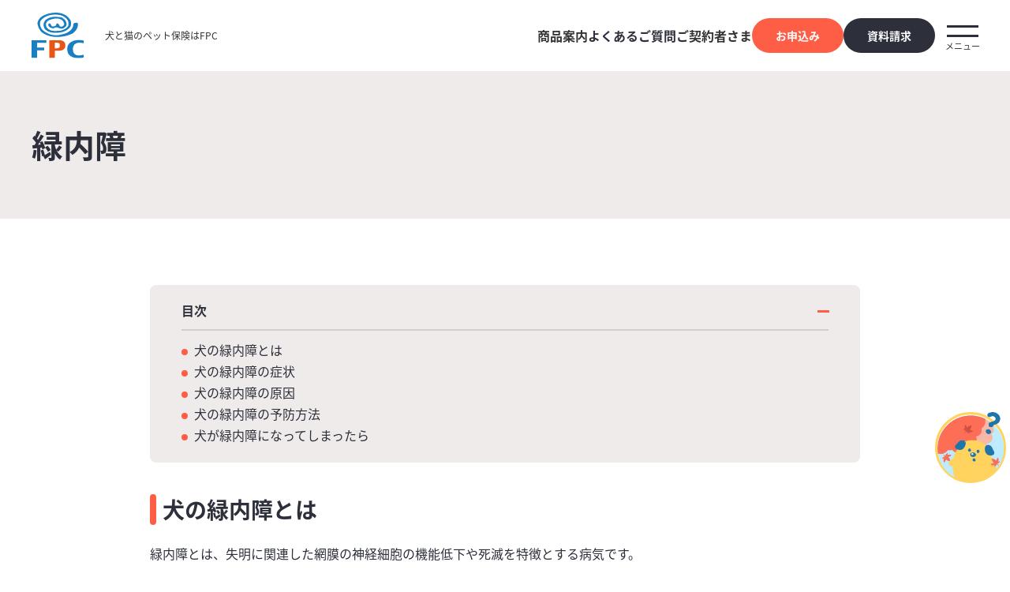

--- FILE ---
content_type: text/html; charset=utf-8
request_url: https://www.fpc-pet.co.jp/dog/disease/24?sick=0035
body_size: 10291
content:
<!DOCTYPE html>
<html lang="ja">

<head>
  <meta charset="utf-8">
  <meta http-equiv="X-UA-Compatible" content="IE=edge">
  <meta name="viewport" content="width=device-width, initial-scale=1">
  <meta http-equiv="Content-Type" content="text/html; charset=UTF-8">

  
  <meta name="csrf-token" content="IduU1JMZj7AJrga2CO2uFDXIYUe0ux8RnHgUBCxa">
    
  <title>緑内障｜ペット保険のFPC</title>
    <meta name="viewport" content="width=device-width, maximum-scale=1, user-scalable=yes">
  <meta name="description" content="緑内障とは、失明に関連した網膜の神経細胞の機能低下や死滅を特徴とする病気です。緑内障は、進行性の慢性疾患で、完治するということはありません。犬の緑内障の特徴、症状、原因や予防方法のほか、発症した際の治療方法などについて解説します。">

  
  <link rel="canonical" href="https://www.fpc-pet.co.jp/dog/disease/24" />

  
  <link rel="icon" href="/images/favicon.ico" type="image/x-icon">

  
  
  <link rel="stylesheet" href="https://fonts.googleapis.com/earlyaccess/notosansjapanese.css">
  <link href="https://fonts.googleapis.com/css2?family=Roboto:wght@500&display=swap" rel="stylesheet">
  <link href="https://fonts.googleapis.com/css?family=Material+Icons%7CMaterial+Icons+Outlined" rel="stylesheet">
  <link rel="stylesheet" href="https://fonts.googleapis.com/css2?family=Material+Symbols+Outlined:opsz,wght,FILL,GRAD@20..48,100..700,0..1,-50..200" />
  
        <link href="/plugin/fontawesome-free/css/all.min.css" rel="stylesheet">
    
    <link rel="preload" as="style" href="https://www.fpc-pet.co.jp/build/assets/app-GTk3AbV3.css" /><link rel="modulepreload" as="script" href="https://www.fpc-pet.co.jp/build/assets/app-BxAvKPkI.js" /><link rel="stylesheet" href="https://www.fpc-pet.co.jp/build/assets/app-GTk3AbV3.css" data-navigate-track="reload" /><script type="module" src="https://www.fpc-pet.co.jp/build/assets/app-BxAvKPkI.js" data-navigate-track="reload"></script>                <link rel="apple-touch-icon" href="https://www.fpc-pet.co.jp/images/apple-touch-icons/apple-touch-icon-152x152.png">
  <link rel="apple-touch-icon-precomposed" href="https://www.fpc-pet.co.jp/images/apple-touch-icons/apple-touch-icon-72x72.png">

  
  <meta property="fb:app_id" content="300244743514811" />
  <meta property="og:type" content="article" />
  <meta property="og:title" content="FPC" />
  <meta property="og:description" content="FPC" />
  <meta property="og:url" content="https://www.fpc-pet.co.jp/dog/disease/24?sick=0035" />
  <meta property="og:locale" content="ja_JP" />
  <meta property="og:image" content="https://www.fpc-pet.co.jp/dog/disease/24?sick=0035/images/agfpc/common/ogp_fpc.webp" />
  <meta property="og:site_name" content="FPC" />

    <script>
    window.Laravel = {"csrfToken":"IduU1JMZj7AJrga2CO2uFDXIYUe0ux8RnHgUBCxa"}  </script>
  <script src="https://static.mul-pay.jp/ext/js/token.js"></script>
  <script type="application/ld+json">
{"@context":"http://schema.org","@type":"Organization","name":"株式会社FPC","foundingDate":"2008-07-14","url":"https://www.fpc-pet.co.jp","logo":"https://www.fpc-pet.co.jp/images/logo.png","telephone":"+81-84-920-9150","faxNumber":"+81-84-920-9151","address":{"@type":"PostalAddress","addressLocality":"広島県","addressRegion":"JP","postalCode":"720-0043","streetAddress":"福山市船町7-25 ケイエースビル4F"}}</script>
  <script type="application/ld+json">
    {
      "@context": "https://schema.org",
      "@type": "Article",
      "name": "緑内障",
      "headline": "緑内障とは、失明に関連した網膜の神経細胞の機能低下や死滅を特徴とする病気です。緑内障は、進行性の慢性疾患で、完治するということはありません。犬の緑内障の特徴、症状、原因や予防方法のほか、発症した際の治療方法などについて解説します。",
      "image": [
        "https://www.fpc-pet.co.jp/images/lab/home-recommend-contents-03.jpg"
      ],
      "datePublished": "2020-03-05T15:49:51+09:00",
      "dateModified":  "2024-12-18T15:13:17+09:00",
      "author": {
        "@type": "Person",
        "name": "株式会社FPC"
      },
      "publisher": {
        "@context": "http://schema.org",
        "@type": "Organization",
        "name": "株式会社FPC",
        "foundingDate": "2008-07-14",
        "url"         : "https://www.fpc-pet.co.jp",
        "logo"        : "https://www.fpc-pet.co.jp/images/logo.png",
        "telephone"   : "+81-84-920-9150",
        "faxNumber"   : "+81-84-920-9151",
        "address": {
            "@type": "PostalAddress",
            "addressLocality": "広島県",
            "addressRegion": "JP",
            "postalCode": "720-0043",
            "streetAddress": "福山市船町7-25 ケイエースビル4F"
        }
      }
    }
    </script>
  
  <script>(function(w, d, s, l, i){w[l]=w[l]||[];w[l].push({'gtm.start':
    new Date().getTime(), event:'gtm.js'});
    var f=d.getElementsByTagName(s)[0],
      j=d.createElement(s),dl=l!='dataLayer'?'&l='+l:'';
      j.async=true;j.src='https://www.googletagmanager.com/gtm.js?id='+i+dl;
      f.parentNode.insertBefore(j, f);
    })(window,document,'script', 'dataLayer', 'GTM-NPVRFBN');
  </script>

  
  <script async src="https://www.googletagmanager.com/gtag/js?id=UA-57980686-4"></script>

  
      <meta id="helpfeel" name="helpfeel" content="enabled">
  
  
  
  </head>

<body id="agfpc-body-wrapper">
  <!-- Google Tag Manager (noscript) -->
  <noscript><iframe src="https://www.googletagmanager.com/ns.html?id=GTM-NPVRFBN"
  height="0" width="0" style="display:none;visibility:hidden"></iframe></noscript>
  <!-- End Google Tag Manager (noscript) -->

  <!-- Header Start-->
<div class="agfpc-body"></div>
<header id="agfpc-top">
	<div class="uk-position-relative">
		<div class="agfpc-header">
			<div class="agfpc-sitelogo-logo">
				<a href="https://www.fpc-pet.co.jp">
					<img src="/images/agfpc/common/logo_fpc.svg" alt="株式会社FPCロゴ4">
				</a>
				<div class="agfpc-sitelogo-name">犬と猫の<br class="sp-appear">ペット保険はFPC</div>
			</div>

            <div class="sp-header-btns">
                <a href="https://www.fpc-pet.co.jp/contractor">
                    <img src="/images/agfpc/common/contractor-btn.svg" alt="ご契約者様アイコン">
                    ご契約者様
                </a>
                <a href="https://faq.fpc-pet.co.jp/" target="_blank" rel="noreferrer">
                    <img src="/images/agfpc/common/qa-btn.svg" alt="ご質問アイコン">
                    ご質問
                </a>
            </div>

			<!-- Header menu-->
			<div class="agfpc-header-menu">
				<div class="agfpc-menu-select-pc">商品案内</div>
				<div class="no-menu-link"><a href="https://www.fpc-pet.co.jp/faq" target="_blank" rel="noopener noreferrer">よくあるご質問</a></div>
				<div class="agfpc-menu-select-pc">ご契約者さま</div>
				<div class="header-btns">
					<a class="agfpc-btn-small-main" href="https://www.fpc-pet.co.jp/order">お申込み</a>
					<a class="agfpc-btn-small-sub" href="https://www.fpc-pet.co.jp/document">資料請求</a>
				</div>
				<div class="agfpc-hamburger-menu" id="agfpc-burger-menu">
					<div class="agfpc-burger-icon" id="agfpc-burger-icon">
						<span></span><span></span>
					</div>
				</div>
			</div>
			<!-- Header menu inner 1 -->
			<div class="uk-position-absolute agfpc-header-menu-pc">
				<nav>
					<hgroup><a class="agfpc-btn-linkE uk-text-bolder" href="https://www.fpc-pet.co.jp/product">商品案内</a></hgroup>
					<div class="uk-flex">
						<ul>
							<li>
								<a class="agfpc-btn-linkA" href="https://www.fpc-pet.co.jp/product/productcomparison">商品比較</a>
							</li>
							<li>
								<a class="agfpc-btn-linkA" href="https://www.fpc-pet.co.jp/product/subscription">お申込みの流れ</a>
							</li>
							<li>
								<a class="agfpc-btn-linkA" href="https://www.fpc-pet.co.jp/product/knowledge">ペット保険の豆知識</a>
							</li>
						</ul>
						<ul>
							<li class="agfpc-menu-2stage"><a class="agfpc-btn-linkA" href="https://www.fpc-pet.co.jp/product/fit">ペットほけんフィット</a></li>
							<li><a class="agfpc-btn-linkA" href="https://www.fpc-pet.co.jp/product/max">ペットほけんマックス</a></li>
						</ul>
						<ul>
							<li class="agfpc-menu-2stage">
								<a class="agfpc-btn-linkA" href="https://www.fpc-pet.co.jp/product/free">フリーペットほけん</a>
							</li>
							<li>
								<a class="agfpc-btn-linkA" href="https://www.fpc-pet.co.jp/product/super">入院・手術ペット保険スーパー</a>
							</li>
							<li>
								<a class="agfpc-btn-linkA" href="https://www.fpc-pet.co.jp/product/first">ファーストほけん</a>
							</li>
						</ul>
					</div>
				</nav>
			</div>
			<!-- Header menu inner 2 -->
			<div class="uk-position-absolute agfpc-header-menu-pc">
				<nav>
					<hgroup><a class="agfpc-btn-linkE uk-text-bolder" href="https://www.fpc-pet.co.jp/contractor">ご契約者さま</a></hgroup>
					<div class="uk-flex">
						<ul>
							<li><a class="agfpc-btn-linkA" href="https://mypage.fpc-pet.co.jp/login" target="_blank" rel="noopener noreferrer">マイページ</a></li>
						</ul>
						<ul>
							<li class="agfpc-menu-2stage">
								<a class="agfpc-btn-linkA" href="https://www.fpc-pet.co.jp/contractor/demand">保険金の請求</a>
							</li>
							<li class="agfpc-menu-2stage">
								<a class="agfpc-btn-linkA" href="https://www.fpc-pet.co.jp/contractor/resources">資料一覧</a>
							</li>
						</ul>
						<ul>
							<li class="agfpc-menu-2stage">
								<a class="agfpc-btn-linkA" href="https://www.fpc-pet.co.jp/contractor/description">プラン変更</a>
							</li>
							<li class="agfpc-menu-2stage">
								<a class="agfpc-btn-linkA" href="https://www.fpc-pet.co.jp/contractor/update_info">個人情報の追加・変更</a>
							</li>
						</ul>
					</div>
				</nav>
			</div>
		</div>
	</div>

	
	<div id="agfpc-offcanvas-flip">
		<div class="agfpc-offcanvas">
			<div class="agfpc-header-menu">
				<div class="agfpc-header-menu-content">
					<div class="menu-header">
						<a class="agfpc-btn-linkE sp-hide-s" href="https://www.fpc-pet.co.jp/product">商品案内</a>
						<a class="sp-menu-title sp-appear-s">
							商品案内
						</a>
						<div class="accordion-plus-icon sp-appear-s">
							<span></span>
							<span></span>
						</div>
					</div>
					<ul class="">
						<li class="sp-appear-s">
							<a href="https://www.fpc-pet.co.jp/product" class="header-menu-link">
							<div class="header-menu-li">
								<div class="arrow-bk sp-header-link"></div>
								<span>商品案内 トップ</span>
							</div>
							</a>
						</li>
						<li>
							<a href="https://www.fpc-pet.co.jp/product/fit" class="header-menu-link">
								<div class="header-menu-li">
									<div class="arrow-bk"></div>
									<span>
										ペットほけんフィット
									</span>
								</div>
							</a>
						</li>
						<li>
							<a href="https://www.fpc-pet.co.jp/product/max" class="header-menu-link">
								<div class="header-menu-li">
									<div class="arrow-bk"></div>
									<span>ペットほけんマックス</span>
								</div>
							</a>
						</li>
						<li>
							<a href="https://www.fpc-pet.co.jp/product/free" class="header-menu-link">
								<div class="header-menu-li">
									<div class="arrow-bk"></div>
									<span>フリーペットほけん</span>
								</div>
							</a>
						</li>
						<li>
							<a href="https://www.fpc-pet.co.jp/product/super" class="header-menu-link">
								<div class="header-menu-li">
									<div class="arrow-bk"></div>
									<span>入院・手術ペット保険スーパー</span>
								</div>
							</a>
						</li>
						<li>
							<a href="https://www.fpc-pet.co.jp/product/first" class="header-menu-link">
								<div class="header-menu-li">
									<div class="arrow-bk"></div>
									<span>ファーストほけん</span>
								</div>
							</a>
						</li>
						<li>
							<a href="https://www.fpc-pet.co.jp/product/productcomparison" class="header-menu-link">
								<div class="header-menu-li">
									<div class="arrow-bk"></div>
									<span>商品比較</span>
								</div>
							</a>
						</li>
						<li>
							<a href="https://www.fpc-pet.co.jp/product/subscription" class="header-menu-link">
								<div class="header-menu-li">
									<div class="arrow-bk"></div>
									<span>お申込みの流れ</span>
								</div>
							</a>
						</li>
						<li>
							<a href="https://www.fpc-pet.co.jp/product/knowledge" class="header-menu-link">
								<div class="header-menu-li">
									<div class="arrow-bk"></div>
									<span>ペット保険の豆知識</span>
								</div>
							</a>
						</li>
					</ul>
				</div>
				<div class="agfpc-header-menu-content">
					<div class="menu-header">
						<a class="agfpc-btn-linkE sp-hide-s" href="https://www.fpc-pet.co.jp/dog">犬の保険あれこれ</a>
						<a class="sp-menu-title sp-appear-s">
							犬の保険あれこれ
						</a>
						<div class="accordion-plus-icon sp-appear-s">
							<span></span>
							<span></span>
						</div>
					</div>
					<ul>
						<li class="sp-appear-s">
							<a href="https://www.fpc-pet.co.jp/dog" class="header-menu-link">
								<div class="header-menu-li">
									<div class="arrow-bk  sp-header-link"></div>
									<span>犬の保険あれこれ トップ</span>
								</div>
							</a>
						</li>
						<li>
							<a href="https://www.fpc-pet.co.jp/dog/choice" class="header-menu-link">
								<div class="header-menu-li">
									<div class="arrow-bk"></div>
									<span>犬の保険の選び方</span>
								</div>
							</a>
							<ul class="child-link">
								<li>
									<a href="https://www.fpc-pet.co.jp/dog/choice#lab-cost" class="child-link-inner">
										<div class="child-link-li">
											<span>ー 犬の治療費はどれぐらい？</span>
											<div class="arrow-bk sp-appear-s"></div>
										</div>
									</a>
								</li>
								<li>
									<a href="https://www.fpc-pet.co.jp/dog/choice#lab-necessity" class="child-link-inner">
										<div class="child-link-li">
											<span>ー 犬の保険の必要性</span>
											<div class="arrow-bk sp-appear-s"></div>
										</div>
									</a>
								</li>
								<li>
									<a href="https://www.fpc-pet.co.jp/dog/choice#lab-point" class="child-link-inner">
										<div class="child-link-li">
											<span>ー 犬の保険を選ぶポイント</span>
											<div class="arrow-bk sp-appear-s"></div>
										</div>
									</a>
									
								</li>
							</ul>
						</li>
						<li>
							<a href="https://www.fpc-pet.co.jp/dog/guide" class="header-menu-link">
								<div class="header-menu-li">
									<div class="arrow-bk"></div>
									<span>犬種図鑑</span>
								</div>
							</a>
						</li>
						<li>
							<a href="https://www.fpc-pet.co.jp/dog/disease" class="header-menu-link">
								<div class="header-menu-li">
									<div class="arrow-bk"></div>
									<span>犬の病気事典</span>
								</div>
							</a>
						</li>
						<li>
							<a href="https://www.fpc-pet.co.jp/dog/life" class="header-menu-link">
								<div class="header-menu-li">
									<div class="arrow-bk"></div>
									<span>犬との暮らし</span>
								</div>
							</a>
						</li>
					</ul>
				</div>
				<div class="agfpc-header-menu-content">
					<div class="menu-header">
						<a class="agfpc-btn-linkE sp-hide-s" href="https://www.fpc-pet.co.jp/cat">猫の保険あれこれ</a>
						<a class="sp-menu-title sp-appear-s">
							猫の保険あれこれ
						</a>
						<div class="accordion-plus-icon sp-appear-s">
							<span></span>
							<span></span>
						</div>
					</div>
					<ul>
						<li class="sp-appear-s">
							<a href="https://www.fpc-pet.co.jp/cat" class="header-menu-link">
								<div class="header-menu-li">
									<div class="arrow-bk  sp-header-link"></div>
									<span>猫の保険あれこれ トップ</span>
								</div>
							</a>
						</li>
						<li>
							<a href="https://www.fpc-pet.co.jp/cat/choice" class="header-menu-link">
								<div class="header-menu-li">
									<div class="arrow-bk"></div>
									<span>猫の保険の選び方</span>
								</div>
							</a>
							<ul class="child-link">
								<li>
									<a href="https://www.fpc-pet.co.jp/cat/choice#lab-cost" class="child-link-inner">
										<div class="child-link-li">
											<span>ー 猫の治療費はどれぐらい？</span>
											<div class="arrow-bk sp-appear-s"></div>
										</div>
									</a>
								</li>
								<li>
									<a href="https://www.fpc-pet.co.jp/cat/choice#lab-necessity" class="child-link-inner">
										<div class="child-link-li">
											<span>ー 猫の保険の必要性</span>
											<div class="arrow-bk sp-appear-s"></div>
										</div>
									</a>
								</li>
								<li>
									<a href="https://www.fpc-pet.co.jp/cat/choice#lab-point" class="child-link-inner">
										<div class="child-link-li">
											<span>ー 猫の保険を選ぶポイント</span>
											<div class="arrow-bk sp-appear-s"></div>
										</div>
									</a>
								</li>
							</ul>
						</li>
						<li>
							<a href="https://www.fpc-pet.co.jp/cat/guide" class="header-menu-link">
								<div class="header-menu-li">
									<div class="arrow-bk"></div>
									<span>猫種図鑑</span>
								</div>
							</a>
						</li>
						<li>
							<a href="https://www.fpc-pet.co.jp/cat/disease" class="header-menu-link">
								<div class="header-menu-li">
									<div class="arrow-bk"></div>
									<span>猫の病気事典</span>
								</div>
							</a>
						</li>
						<li>
							<a href="https://www.fpc-pet.co.jp/cat/life" class="header-menu-link">
								<div class="header-menu-li">
									<div class="arrow-bk"></div>
									<span>猫との暮らし</span>
								</div>
							</a>
						</li>
					</ul>
				</div>
				<div class="agfpc-header-menu-content">
					<div class="menu-header">
						<a class="agfpc-btn-linkE sp-hide-s" href="https://www.fpc-pet.co.jp/contact">よくあるご質問・<br class="sp-hide-s">お問い合わせ</a>
						<a class="sp-menu-title sp-appear-s">
							よくあるご質問・<br class="sp-hide-s">お問い合わせ
						</a>
						<div class="accordion-plus-icon sp-appear-s">
							<span></span>
							<span></span>
						</div>
					</div>
					<ul class="">
						<li class="sp-appear-s">
							<a href="https://www.fpc-pet.co.jp/contact" class="header-menu-link">
								<div class="header-menu-li">
									<div class="arrow-bk  sp-header-link"></div>
									<span>よくあるご質問・お問い合わせ トップ</span>
								</div>
							</a>
						</li>
						<li class="">
							<a href="https://www.fpc-pet.co.jp/faq"  target="_blank" rel="noopener noreferrer"class="header-menu-link">
								<div class="header-menu-li">
									<div class="arrow-bk"></div>
									<span>よくあるご質問</span>
								</div>
							</a>
						</li>
						<li>
							<a href="https://www.fpc-pet.co.jp/contact/distributor"  class="header-menu-link">
								<div class="header-menu-li">
									<div class="arrow-bk"></div>
									<span>代理店募集</span>
								</div>
							</a>
						</li>
						<li>
							<a href="https://www.fpc-pet.co.jp/contact/fraudulent-claims"  class="header-menu-link">
								<div class="header-menu-li">
									<div class="arrow-bk"></div>
									<span>不正請求に関する情報提供窓口</span>
								</div>
							</a>
						</li>
					</ul>
				</div>
				<div class="agfpc-header-menu-content">
					<div class="menu-header">
						<a class="agfpc-btn-linkE sp-hide-s" href="https://www.fpc-pet.co.jp/contractor">ご契約者さま向けご案内</a>
						<a class="sp-menu-title sp-appear-s">
							ご契約者さま向けご案内
						</a>
						<div class="accordion-plus-icon sp-appear-s">
							<span></span>
							<span></span>
						</div>
					</div>
					<ul class="">
						<li class="sp-appear-s">
							<a href="https://www.fpc-pet.co.jp/contractor" class="header-menu-link">
								<div class="header-menu-li">
									<div class="arrow-bk sp-header-link"></div>
									<span>ご契約者さま向けご案内 トップ</span>
								</div>
							</a>
						</li>
						<li>
							<a href="https://mypage.fpc-pet.co.jp/login" target="_blank" rel="noopener noreferrer" class="header-menu-link">
								<div class="header-menu-li">
									<div class="arrow-bk"></div>
									<span>マイページ</span>
								</div>
							</a>
						</li>
						<li>
							<a href="https://www.fpc-pet.co.jp/contractor/demand" class="header-menu-link">
								<div class="header-menu-li">
									<div class="arrow-bk"></div>
									<span>保険金の請求</span>
								</div>
							</a>
						</li>
						<li>
							<a href="https://www.fpc-pet.co.jp/contractor/description" class="header-menu-link">
								<div class="header-menu-li">
									<div class="arrow-bk"></div>
									<span>プラン変更</span>
								</div>
							</a>
						</li>
						<li>
							<a href="https://www.fpc-pet.co.jp/contractor/update_info" class="header-menu-link">
								<div class="header-menu-li">
									<div class="arrow-bk"></div>
									<span>個人情報の追加・変更</span>
								</div>
							</a>
						</li>
						<li>
							<a href="https://www.fpc-pet.co.jp/contractor/resources" class="header-menu-link">
								<div class="header-menu-li">
									<div class="arrow-bk"></div>
									<span>資料一覧</span>
								</div>
							</a>
						</li>
					</ul>
				</div>
				<div class="agfpc-header-menu-content">
					<div class="menu-header">
						<a class="agfpc-btn-linkE sp-hide-s" href="https://www.fpc-pet.co.jp/company">FPCについて</a>
						<a class="sp-menu-title sp-appear-s">
							FPCについて
						</a>
						<div class="accordion-plus-icon sp-appear-s">
							<span></span>
							<span></span>
						</div>
					</div>
					<ul class="">
						<li class="sp-appear-s">
							<a href="https://www.fpc-pet.co.jp/company" class="header-menu-link">
								<div class="header-menu-li">
									<div class="arrow-bk  sp-header-link"></div>
									<span>FPCについて トップ</span>
								</div>
							</a>
						</li>
						<li>
							<a href="https://www.fpc-pet.co.jp/company/about" class="header-menu-link">
								<div class="header-menu-li">
									<div class="arrow-bk"></div>
									<span>会社概要</span>
								</div>
							</a>
						</li>
						<li>
							<a href="https://www.fpc-pet.co.jp/company/principle" class="header-menu-link">
								<div class="header-menu-li">
									<div class="arrow-bk"></div>
									<span>会社理念</span>
								</div>
							</a>
						</li>
						<li>
							<a href="https://www.fpc-pet.co.jp/company/report" class="header-menu-link">
								<div class="header-menu-li">
									<div class="arrow-bk"></div>
									<span>決算概要</span>
								</div>
							</a>
						</li>
						<li>
							<a href="https://www.fpc-pet.co.jp/company/information" class="header-menu-link">
								<div class="header-menu-li">
									<div class="arrow-bk"></div>
									<span>お知らせ</span>
								</div>
							</a>
						</li>
					</ul>
				</div>
			</div>
		</div>
		<div class="agfpc-sp-menu-bottom sp-appear-s">
			<div class="sp-menu-bottom-wrap">
				<a class="agfpc-btn-medium-main" href="https://www.fpc-pet.co.jp/order"><small>今すぐ</small>お申込み</a>
				<a class="agfpc-btn-medium-sub" href="https://www.fpc-pet.co.jp/document"><small>まずは</small>資料請求</a>
			</div>
		</div>
	</div>
</header>

<script>
	window.addEventListener('DOMContentLoaded', function() {
		let menuItems = document.querySelectorAll('.agfpc-header-menu > div.agfpc-menu-select-pc');
		let subMenus = document.querySelectorAll('.agfpc-header-menu-pc');
		let isOpened = false;
		let oldIndex = "";
		menuItems.forEach(function(menuItem, index) {
			if (subMenus[index]) {
				if (!('ontouchstart' in window) && !navigator.maxTouchPoints && !navigator.msMaxTouchPoints) {
					menuItem.addEventListener('mouseenter', function() {
						openCloseSubMenus()
					});
					subMenus[index].addEventListener('mouseleave', function() {
						openCloseSubMenus()
					});
				}
				menuItem.addEventListener('click', function() {
					openCloseSubMenus()
				});
			}

			function openCloseSubMenus() {
				if (!isOpened) {
					subMenus.forEach(function(subMenu) {
						subMenu.style.display = 'none';
					});
					subMenus[index].style.display = 'block';
					isOpened = true;
					oldIndex = index;
				} else {
					subMenus[index].style.display = 'none';
					isOpened = false;
					if (oldIndex !== index) {
						subMenus[oldIndex].style.display = 'none';
						subMenus[index].style.display = 'block';
						isOpened = true;
						oldIndex = index;
					} else {
						oldIndex = "";
					}
				}
			}
		});
	});

	window.addEventListener('DOMContentLoaded', function() {
		const header = document.getElementById("agfpc-top");
		const mainContent = document.querySelector("main");
		const burgerIcon = document.getElementById('agfpc-burger-icon');
		const offcanvasMenu = document.getElementById('agfpc-offcanvas-flip');
		const links = document.querySelectorAll('a');
		let isOpen = false;

		burgerIcon.addEventListener('click', function() {
			isOpen = !isOpen;
			burgerIcon.classList.toggle('agfpc-open', isOpen);
			offcanvasMenu.classList.toggle('agfpc-open', isOpen);
			offcanvasMenu.classList.toggle('agfpc-closed', !isOpen);
			if (isOpen) {
				document.body.classList.add('no-scroll');
				header.classList.add('scroll-lock');
				mainContent.classList.add('scroll-lock');
			} else {
				document.body.classList.remove('no-scroll');
				header.classList.remove('scroll-lock');
				mainContent.classList.remove('scroll-lock');
			}
		});

		links.forEach(link => {
			if (link.getAttribute('href')?.includes('#')) {
				link.addEventListener('click', function() {
					isOpen = false;
					document.body.classList.remove('no-scroll');
					header.classList.remove('scroll-lock');
					mainContent.classList.remove('scroll-lock');
					burgerIcon.classList.remove('agfpc-open');
					offcanvasMenu.classList.remove('agfpc-open');
					offcanvasMenu.classList.add('agfpc-closed');
				});
			}
		});

	});
</script>
<!-- Header End-->  <main class="agfpc-page-type-normal">
  

<div class="agfpc-global-title">
    <h1>緑内障
</h1>
</div>


<div class="agfpc-wrapper">
  <section class="agfpc-container2">
    <div class="main-contents">
      <div class="uk-margin-top">
  <div class="table-of-contents">
    <p class="uk-h5 uk-text-bold">目次</p>
    <ul class="uk-list uk-list-bullet">
      <li><a href="#caption1">犬の緑内障とは</a></li>
      <li><a href="#caption2">犬の緑内障の症状</a></li>
      <li><a href="#caption3">犬の緑内障の原因</a></li>
      <li><a href="#caption4">犬の緑内障の予防方法</a></li>
      <li><a href="#caption5">犬が緑内障になってしまったら</a></li>
    </ul>
  </div>
  <!--/mokuji-->

  <h4 id="caption1" class="agfpc-orange-side-line">犬の緑内障とは</h4>
  <p>
    緑内障とは、失明に関連した網膜の神経細胞の機能低下や死滅を特徴とする病気です。
  </p>
  <br />
  <p>通常、犬猫では眼圧の上昇がみられます。</p>
  <br />
  <p>
    眼球は、眼内への栄養供給をする房水（ぼうすい）という液体で満たされています。<br />房水は眼球内で産生され、眼球外へ排出されます。
  </p>
  <br />
  <p>正常な目では、房水の産生と排出のバランスが保たれています。</p>
  <br />
  <p>
    しかし、緑内障では、このバランスが崩れ、房水が眼球内に多くなり、眼圧が上昇します。
  </p>
  <br />
  <p>
    緑内障は、進行性の慢性疾患で、完治するということはありません。<br />基本的に、生涯治療していく必要があります。
  </p>
  <br />
  <p>
    緑内障になりやすい犬種として、柴犬やシー・ズー、アメリカン・コッカー・スパニエル、ビーグルなどが挙げられます。
  </p>
  <h4 id="caption2" class="agfpc-orange-side-line">犬の緑内障の症状</h4>
  <p>
    緑内障の特徴的な症状は、白目の血管が太くなり、白目が赤く見えることです。
  </p>
  <br />
  <p>
    緑内障は痛みを伴うので、涙っぽくなる、目を閉じ気味にする、目を気にしてかくなどの症状もみられます。
  </p>
  <br />
  <p>また、視力の低下や失明なども起こります。</p>
  <br />
  <div class="agfpc-title-bggray">
    <h5 class="title">緑内障の症状</h5>
    <ul class="list-block">
      <li>白目が赤くみえる（黒目との境の血管が太い）</li>
      <li>黒目の表面である角膜が白くなる</li>
      <li>まぶしそうにまばたきする</li>
      <li>目を閉じ気味にする</li>
      <li>目をかく、こする</li>
      <li>散瞳（瞳孔が大きくなる）</li>
      <li>物にぶつかる</li>
    </ul>
    <p>など</p>
  </div>
  <br />
  <p>目をかいて、目に傷がみられる犬もいます。</p>
  <br />
  <p>また、緑内障以外の疾患が原因の場合は、他の症状もみられます。</p>
  <br />
  <p>
    緑内障では、慢性的に眼圧が上昇していく場合と、急激な眼圧上昇がみられる場合（急性）があります。
  </p>
  <br />
  <p>
    高い眼圧が続くと、短期間で失明します。<br />さらにその後も高眼圧が持続すると、牛眼（ぎゅうがん）といって、眼球自体が大きくなります。
  </p>
  <br />
  <p>緑内障から水晶体脱臼が起こることもあります。</p>
  <h4 id="caption3" class="agfpc-orange-side-line">犬の緑内障の原因</h4>
  <p>
    緑内障の原因は、遺伝的な目の構造による原発性（げんぱつせい）と、他の疾患から引き起こされた二次性（続発性）があります。
  </p>
  <br />
  <p>原発性緑内障では、房水が排出される経路の構造的な異常が原因となります。</p>
  <br />
  <p>
    緑内障を引き起こす疾患としては、次のようなものが、原因として挙げられます。
  </p>
  <br />
  <div class="agfpc-title-bggray">
    <h5 class="title">緑内障を引き起こす疾患</h5>
    <ul class="list-block">
      <li>
        <a href="/dog-disease/sickness.php?sick=0034" target="_blank">白内障</a>
      </li>
      <li>
        <a href="/dog-disease/sickness.php?sick=0036" target="_blank"
          >ブドウ膜炎</a
        >
      </li>
      <li>水晶体脱臼</li>
      <li>
        <a href="/dog-disease/sickness.php?sick=0037" target="_blank"
          >眼内出血</a
        >
      </li>
      <li>
        <a href="/dog-disease/sickness.php?sick=0185" target="_blank"
          >網膜剥離</a
        >
      </li>
      <li>腫瘍</li>
    </ul>
    <p>など</p>
  </div>
  <br />
  <p>緑内障の検査は以下のようなものがあります。</p>
  <br />
  <div class="agfpc-title-bggray">
    <h5 class="title">緑内障の検査</h5>
    <ul class="list-block">
      <li>視診</li>
      <li>触診</li>
      <li>細隙灯検査（スリットランプ検査）</li>
      <li>眼圧検査</li>
      <li>眼底検査</li>
      <li>超音波検査</li>
    </ul>
    <p>など</p>
  </div>

  <br />
  <p>
    症状から、他の疾患が疑われる場合は、その都度必要な検査が行われます。<br />全身的な検査が必要になる場合もあります。
  </p>
  <h4 id="caption4" class="agfpc-orange-side-line">犬の緑内障の予防方法</h4>
  <p>緑内障の予防方法で、明確なものは特にありません。</p>
  <br />
  <p>
    ただ、構造的な異常が原因（原発性緑内障）で、片側の目が緑内障になった場合、もう片方の目も将来的に緑内障になる可能性が高いです。<br />そのため、緑内障になっていない方の目で、予防的な点眼治療を行います。
  </p>
  <br />
  <p>目や犬の様子に異常があれば、動物病院に連れて行きましょう。</p>
  <h4 id="caption5" class="agfpc-orange-side-line">
    犬が緑内障になってしまったら
  </h4>
  <p>
    緑内障は、生涯にわたり進行していくので、完治するということはありません。<br />よって、基本的にずっと治療を続ける必要があります。
  </p>
  <br />
  <p>
    治療は、進行を抑え、視覚を温存する時期を長くすることを目的に行われます。
  </p>
  <br />
  <p class="gray-bg uk-text-bold">●慢性的な緑内障</p>
  <br />
  <p>慢性的な緑内障の治療では、主に点眼薬を使用します。</p>
  <br />
  <p>複数の点眼薬を使用することもよくあります。</p>
  <br />
  <p>
    ブドウ膜炎が同時に起こっている場合は、治療法の選択が難しく、治療への反応が悪い例も多いです。
  </p>
  <br />
  <p>
    点眼が難しい犬には、内服薬で治療することもありますが、治療効果はあまり期待できません。
  </p>
  <br />
  <p class="gray-bg uk-text-bold">●緊急的な処置（急性緑内障）</p>
  <br />
  <p>
    急激な眼圧の上昇がみられた場合、緊急的に眼圧を低下させる治療を行います。
  </p>
  <br />
  <div class="agfpc-title-bggray">
    <h5 class="title">急性緑内障に対する緊急的な治療</h5>
    <ul class="list-block">
      <li>抗緑内障薬の点眼を頻繁に投与する</li>
      <li>マンニトールの点滴</li>
      <li>抗緑内障薬の内服</li>
    </ul>
    <p>など</p>
  </div>

  <br />
  <p>
    緊急的治療で一旦眼圧が下がった段階で、点眼などでは眼圧を十分低く保つことが難しい見通しであれば、眼科専門医に紹介され、外科的治療を行う場合もあります。
  </p>
  <br />
  <p>
    外科的治療では、房水を産生する部分をレーザーで照射したり、房水を眼球外に排出できるようにしたりします。
  </p>
  <br />
  <div class="agfpc-title-bggray">
    <h5 class="title">緑内障の外科的治療</h5>
    <ul class="list-block">
      <li>毛様体光凝固術</li>
      <li>ろ過手術</li>
    </ul>
    <p>など</p>
  </div>
  <br />
  <p>
    ただ、外科的治療は根本的な治療ではなく、点眼薬などの内科治療で眼圧を制御しやすくするためのものです。
  </p>
  <br />
  <p>
    上記の外科的治療を行った後も、点眼治療などは継続して行う必要があります。
  </p>
  <br />
  <p class="gray-bg uk-text-bold">●視覚を喪失している場合</p>
  <br />
  <p>
    急性に眼圧が上昇して、一定期間治療を行っても視覚が回復しない場合、または慢性経過ですでに視覚を喪失している場合（牛眼など）には、義眼挿入や眼球摘出を検討します。
  </p>
  <br />
  <p>なぜなら、緑内障で視覚を喪失しても、大きな痛みは伴ったままだからです。</p>
  <br />
  <p>
    義眼挿入は、どの犬でもできるわけではなく、検査などで適応であれば行われます。
  </p>
  <br />
  <p>
    また、術後の反応が落ち着くまで、数カ月内服や点眼を続け、定期的な診察を行います。
  </p>
  <br />
  <p>
    義眼挿入術の後遺症として、まれに、乾性角結膜炎（KCS）になることもあります。
  </p>
  <br />
  <p>義眼挿入の、眼球摘出との違いは、</p>
  <ul class="list-block">
    <li>義眼挿入の方が、見た目の変化が少ないので、飼い主様が受け入れやすい</li>
    <li>義眼挿入の方が、大きな血管や神経を扱わない</li>
    <li>眼球摘出の方が、手術適応の範囲が広い</li>
    <li>義眼挿入では、術後の管理がある程度の期間必要</li>
  </ul>
  <p>ということなどが挙げられます。</p>
  <br />
  <p>
    眼球摘出は見た目の変化を伴います。<br />緑内障は大きな痛みがありますが、牛眼などの状態でも、通常の生活はできることも多いので、飼い主様が眼球摘出に抵抗を持つこともよくあります。
  </p>
  <br />
  <p>
    しかし、実際、眼球摘出を行ってみると、元気で活発になった、表情がはつらつとして明るくなった、ご飯をよく食べるようになったなどの変化がみられる場合も多いです。
  </p>
  <br />
  <div class="agfpc-title-bggray">
    <h5 class="title">視覚回復が難しい場合の外科的治療</h5>
    <ul class="list-block">
      <li>義眼挿入術</li>
      <li>眼球摘出術</li>
      <li>眼内へのゲンタマイシン注入</li>
    </ul>
  </div>
  <br />
  <p>
    眼内へのゲンタマイシンの注入は、炎症を起こし、房水を作る機能を止めることを目的に行います。<br />手術手技も容易で、一般的に費用も抑えられますが、効果が一定せず、炎症が強く起こり、必要以上に眼球が小さくなってしまうこともあります。
  </p>
  <br />
  <p>
    これらの手術を行う場合は、検査などをしっかり行い、動物の状態をよく把握したうえで、行うことのできる治療法を、獣医師が飼い主様に提案します。
  </p>
  <br />
  <p>しっかりと相談して、治療方針を決定しましょう。</p>
  <br />
  <p>緑内障は生涯進行し、治療が必要な慢性疾患です。</p>
  <br />
  <p>
    しかし、早期発見・早期治療と、その後の治療の継続で、進行を遅らせ、視覚があり快適に過ごせる期間を長くできることも多いです。
  </p>
  <br />
  <p>
    白目が赤い、目を閉じ気味にするなど、目や犬の様子に違和感があれば、すぐに動物病院を受診しましょう。
  </p>
</div>
    </div>
  </section>

  <section class="agfpc-container2">
    <h2>他の目の病気一覧</h2>
    <ul class="agfpc-disease-list">
            <li><a class="agfpc-btn-linkA" href="https://www.fpc-pet.co.jp/dog/disease/21">結膜炎</a></li>
            <li><a class="agfpc-btn-linkA" href="https://www.fpc-pet.co.jp/dog/disease/22">角膜炎</a></li>
            <li><a class="agfpc-btn-linkA" href="https://www.fpc-pet.co.jp/dog/disease/23">白内障</a></li>
            <li><a class="agfpc-btn-linkA" href="https://www.fpc-pet.co.jp/dog/disease/24">緑内障</a></li>
            <li><a class="agfpc-btn-linkA" href="https://www.fpc-pet.co.jp/dog/disease/25">ブドウ膜炎</a></li>
            <li><a class="agfpc-btn-linkA" href="https://www.fpc-pet.co.jp/dog/disease/26">前房出血</a></li>
            <li><a class="agfpc-btn-linkA" href="https://www.fpc-pet.co.jp/dog/disease/27">眼球の脱出</a></li>
            <li><a class="agfpc-btn-linkA" href="https://www.fpc-pet.co.jp/dog/disease/28">眼瞼炎</a></li>
            <li><a class="agfpc-btn-linkA" href="https://www.fpc-pet.co.jp/dog/disease/29">眼瞼内反症</a></li>
            <li><a class="agfpc-btn-linkA" href="https://www.fpc-pet.co.jp/dog/disease/30">眼瞼外反症</a></li>
            <li><a class="agfpc-btn-linkA" href="https://www.fpc-pet.co.jp/dog/disease/31">チェリーアイ</a></li>
            <li><a class="agfpc-btn-linkA" href="https://www.fpc-pet.co.jp/dog/disease/32">流涙症</a></li>
            <li><a class="agfpc-btn-linkA" href="https://www.fpc-pet.co.jp/dog/disease/33">逆さまつ毛</a></li>
            <li><a class="agfpc-btn-linkA" href="https://www.fpc-pet.co.jp/dog/disease/34">角膜潰瘍</a></li>
            <li><a class="agfpc-btn-linkA" href="https://www.fpc-pet.co.jp/dog/disease/35">網膜剥離</a></li>
            <li><a class="agfpc-btn-linkA" href="https://www.fpc-pet.co.jp/dog/disease/36">乾性角結膜炎（KCS）</a></li>
            <li><a class="agfpc-btn-linkA" href="https://www.fpc-pet.co.jp/dog/disease/37">進行性網膜萎縮（PRA）</a></li>
            <li><a class="agfpc-btn-linkA" href="https://www.fpc-pet.co.jp/dog/disease/38">突発性後天性網膜変性症（SARD）</a></li>
            <li><a class="agfpc-btn-linkA" href="https://www.fpc-pet.co.jp/dog/disease/39">コリー眼異常（コリーアイ）</a></li>
            <li><a class="agfpc-btn-linkA" href="https://www.fpc-pet.co.jp/dog/disease/40">水晶体脱臼</a></li>
          </ul>
    <div class="agfpc-btn-actions"><a class="agfpc-btn-large-sub" href="https://www.fpc-pet.co.jp/dog/disease">犬の病気事典一覧へ</a></div>
  </section>

  <section class="agfpc-container2">
    <div class="contents_footer_note2">
          <p class="text">
            こちらに掲載している情報は、十分に検討・確認した内容となりますが、その正確性、安全性、有用性などについて何ら保証するものではありません。
            コンテンツのご利用により、直接または間接であるかを問わず、万が一何らかの問題、損害・損失が発生した場合でも、弊社は一切の責任を負いかねます。コンテンツのご閲覧・ご利用等にあたっては、お客さまご自身の責任において行っていただきますようお願い申し上げます。
            特に、実際にどのような治療を行うかは、ペットの状態・種類等はもちろん動物病院の方針等や獣医師の考え方等によっても異なりますので、あくまで参考情報としてご利用ください。
          </p>
        </div>  </section>

</div>

<section class="agfpc-container2 page-end-mb">
  <div class="agfpc-life-footer-link">
    <a href="https://www.fpc-pet.co.jp/dog/life" class="life-link-card">
      <figure>
        <picture>
          <source srcset="/images/agfpc/dog/dog-with.avif" type="image/avif">
          <img src="/images/agfpc/dog/dog-with.webp" alt="犬と触れ合っている男性">
        </picture>
        <figcaption>
          <p>犬との暮らし</p>
        </figcaption>
      </figure>
    </a>
    
    <a href="https://www.fpc-pet.co.jp/dog/choice#lab-necessity" class="life-link-card">
      <figure>
        <picture>
          <source srcset="/images/agfpc/dog/dog-necessity.avif" type="image/avif">
          <img src="/images/agfpc/dog/dog-necessity.webp" alt="包帯をした犬">
        </picture>
        <figcaption>
          <p>犬の保険の必要性</p>
        </figcaption>
      </figure>
    </a>

    <a href="https://www.fpc-pet.co.jp/dog/choice#lab-cost" class="life-link-card">
      <figure>
        <picture>
          <source srcset="/images/agfpc/dog/dog-fee.avif" type="image/avif">  
          <img src="/images/agfpc/dog/dog-fee.webp" alt="犬の足とカレンダー">
        </picture>
        <figcaption>
          <p>犬の治療費はどれくらい？</p>
        </figcaption>
      </figure>
    </a>

  </div>
</section>


<section class="agfpc-container2">
  <div class="bg-gray">
    <a class="agfpc-btn-linkE" href="https://www.fpc-pet.co.jp/dog">犬の保険あれこれ</a>
  </div>

  <div class="agfpc-wrap-content bottom-list">
    <div class="related-pagelist">
      <a class="agfpc-btn-linkA" href="https://www.fpc-pet.co.jp/dog/guide">犬種図鑑</a>
      <a class="agfpc-btn-linkA" href="https://www.fpc-pet.co.jp/dog/life">犬との暮らし</a>
      <a class=" agfpc-btn-linkA" href="https://www.fpc-pet.co.jp/dog/disease">犬の病気事典</a>
      <a class="agfpc-btn-linkA" href="https://www.fpc-pet.co.jp/dog/choice">犬の保険の選び方</a>
    </div>
  </div>

</section>
<div class="agfpc-breadcrumb-border">
    <ol class="agfpc-breadcrumb" itemscope itemtype="http://schema.org/BreadcrumbList">
                <li class="itemListElement" itemprop="itemListElement" itemscope itemtype="http://schema.org/ListItem">
                        <a itemscope itemtype="http://schema.org/Thing" itemprop="item" href="/">
                            <span itemprop="name">ペット保険のFPC トップ</span>
                        </a>
                        <meta itemprop="position" content="0" />
        </li>
                <li class="itemListElement" itemprop="itemListElement" itemscope itemtype="http://schema.org/ListItem">
                        <a itemscope itemtype="http://schema.org/Thing" itemprop="item" href="/dog">
                            <span itemprop="name">犬の保険あれこれ</span>
                        </a>
                        <meta itemprop="position" content="1" />
        </li>
                <li class="itemListElement" itemprop="itemListElement" itemscope itemtype="http://schema.org/ListItem">
                        <a itemscope itemtype="http://schema.org/Thing" itemprop="item" href="/dog/disease">
                            <span itemprop="name">犬の病気事典</span>
                        </a>
                        <meta itemprop="position" content="2" />
        </li>
                <li class="itemListElement" itemprop="itemListElement" itemscope itemtype="http://schema.org/ListItem">
                        <a itemscope itemtype="http://schema.org/Thing" itemprop="item" href="/dog/disease/24">
                            <span itemprop="name">緑内障</span>
                        </a>
                        <meta itemprop="position" content="3" />
        </li>
            </ol>
</div>

  </main>
  <!-- Footer Start-->
<div id="lab-sticky-bottom">
  <!-- ui-stickyがフッターにかからないようにするためにこのような要素を必要とした-->
</div>
<footer id="agfpc-footer">
  <div class="agfpc-footer-top">
    <div class="agfpc-footer-sitelogo-logo agfpc-pc"><img src="/images/agfpc/common/logo_fpc.svg" alt="株式会社FPC" width="79" height="70.06"></div>
    <div class="agfpc-footer-sitelogo-logo agfpc-sp"><img src="/images/agfpc/common/logo_fpc.svg" alt="株式会社FPC" width="70" height="62.08"></div>
    <div class="agfpc-footer-content">
      <div class="agfpc-pc">
        <div class="agfpc-footer-menu">
          <div class="agfpc-footer-links">
            <ul class="agfpc-footer-links-list">
              <li><a href="https://www.fpc-pet.co.jp/product">商品のご案内</a></li>
              <li><a href="https://www.fpc-pet.co.jp/contractor">ご契約者さま</a></li>
              <li><a href="/product#agfpc-pet-category">ペット分類表</a></li>
              <li><a href="https://www.fpc-pet.co.jp/contractor/demand">保険金のご請求方法</a></li>
              <li><a href="https://www.fpc-pet.co.jp/dog/choice">犬の保険の選び方</a></li>
              <li><a href="https://www.fpc-pet.co.jp/contractor/resources">資料一覧</a></li>
              <li><a href="https://www.fpc-pet.co.jp/cat/choice">猫の保険の選び方</a></li>
              <li><a href="https://www.fpc-pet.co.jp/contact/distributor">代理店募集</a></li>
            </ul>
          </div>
          <div class="agfpc-footer-actions">
                        <a class="agfpc-btn-large-main" href="https://www.fpc-pet.co.jp/order"><small>今すぐ</small>お申込み</a>
                                    <a class="agfpc-btn-large-sub" href="https://www.fpc-pet.co.jp/document"><small>まずは</small>資料請求</a>
                      </div>
        </div>
      </div>
      <div class="agfpc-sp">
        <div class="agfpc-footer-menu">
          <div class="agfpc-footer-links">
            <ul class="agfpc-footer-links-list">
              <li><a href="https://www.fpc-pet.co.jp/product">商品のご案内</a></li>
              <li><a href="https://www.fpc-pet.co.jp/contractor">ご契約者さま</a></li>
              <li><a href="https://www.fpc-pet.co.jp/product#agfpc-pet-category">ペット分類表</a></li>
              <li><a href="https://www.fpc-pet.co.jp/product/demand">保険金のご請求方法</a></li>
              <li><a href="https://www.fpc-pet.co.jp/dog/choice">犬の保険の選び方</a></li>
              <li><a href="https://www.fpc-pet.co.jp/contractor/resources">資料一覧</a></li>
              <li><a href="https://www.fpc-pet.co.jp/cat/choice">猫の保険の選び方</a></li>
              <li><a href="https://www.fpc-pet.co.jp/contact/distributor">代理店募集</a></li>
            </ul>
          </div>
          <div class="agfpc-footer-actions">
                        <a class="agfpc-btn-medium-main agfpc-border-box" href="https://www.fpc-pet.co.jp/order"><small>今すぐ</small>お申込み</a>
                                    <a class="agfpc-btn-medium-sub agfpc-border-box" href="https://www.fpc-pet.co.jp/document"><small>まずは</small>資料請求</a>
                      </div>
        </div>
      </div>
      <div class="agfpc-footer-sublinks agfpc-pc">
        <ul class="agfpc-footer-sublinks-list">
          <div class="uk-flex">
            <li><a href="https://www.fpc-pet.co.jp/efforts/compliance">コンプライアンス</a></li>
            <li><a href="https://www.fpc-pet.co.jp/efforts/management_policy">お客様本位の業務運営に関する方針</a></li>
            <li><a href="https://www.fpc-pet.co.jp/efforts/invitation">勧誘方針</a></li>
            <li><a href="https://www.fpc-pet.co.jp/efforts/privacy">個人情報保護方針</a></li>
            <li><a href="https://www.fpc-pet.co.jp/efforts/antisocial_forces">反社会的勢力に対する基本方針</a></li>
          </div>
          <div class="uk-flex">
            <li><a href="https://www.fpc-pet.co.jp/efforts/customer_harassment_policy">カスタマーハラスメントに関する基本方針</a></li>
            <li><a href="https://www.fpc-pet.co.jp/efforts/sitepolicy">サイトポリシー</a></li>
            <li><a href="https://www.fpc-pet.co.jp/faq" target="_blank" rel="noopener noreferrer">よくあるご質問（お問い合わせ）</a></li>
            <li><a href="https://www.fpc-pet.co.jp/company">会社情報</a></li>
            <li><a href="https://www.fpc-pet.co.jp/sitemap">サイトマップ</a></li>
          </div>
        </ul>
      </div>
      <div class="agfpc-footer-sublinks agfpc-sp">
        <ul class="agfpc-footer-sublinks-list">
          <div class="uk-flex">
            <li><a href="https://www.fpc-pet.co.jp/efforts/compliance">コンプライアンス</a></li>
            <li><a href="https://www.fpc-pet.co.jp/efforts/management_policy">お客様本位の業務運営に関する方針</a></li>
          </div>
          <div class="uk-flex">
            <li><a href="https://www.fpc-pet.co.jp/efforts/invitation">勧誘方針</a></li>
            <li><a href="https://www.fpc-pet.co.jp/efforts/privacy">個人情報保護方針</a></li>
          </div>
          <div class="uk-flex">
            <li><a href="https://www.fpc-pet.co.jp/efforts/antisocial_forces">反社会的勢力に対する基本方針</a></li>
            <li><a href="https://www.fpc-pet.co.jp/efforts/customer_harassment_policy">カスタマーハラスメントに関する基本方針</a></li>
          </div>
          <div class="uk-flex">
            <li><a href="https://www.fpc-pet.co.jp/efforts/sitepolicy">サイトポリシー</a></li>
            <li><a href="https://www.fpc-pet.co.jp/faq" target="_blank" rel="noopener noreferrer">よくあるご質問（お問い合わせ）</a></li>
          </div>
          <div class="uk-flex">
            <li><a href="https://www.fpc-pet.co.jp/company">会社情報</a></li>
            <li><a href="https://www.fpc-pet.co.jp/sitemap">サイトマップ</a></li>
          </div>
        </ul>
      </div>
    </div>
  </div>
  <div class="agfpc-footer-copyright-wrapper">
    <div class="agfpc-footer-bottom uk-flex">
      <div class="agfpc-footer-copyright">
        <small>© FPC Co., Ltd. All Rights Reserved.</small>
      </div>
      <div class="agfpc-footer-sns uk-flex">
        <div><a href="https://www.facebook.com/fpcpet/" target="_blank"><img src="/images/agfpc/common/logo_facebook.webp" alt="株式会社FPC" width="37.12" height="37.12"></a></div>
        <div><a href="https://twitter.com/fpc_pet" target="_blank"><img src="/images/agfpc/common/logo_X.webp" alt="株式会社FPC" width="31.64" height="32.34"></a></div>
      </div>
    </div>
  </div>
</footer>
<!-- Footer End-->
  <link rel="modulepreload" as="script" href="https://www.fpc-pet.co.jp/build/assets/app-BxAvKPkI.js" /><script type="module" src="https://www.fpc-pet.co.jp/build/assets/app-BxAvKPkI.js" data-navigate-track="reload"></script></body>
</html>


--- FILE ---
content_type: image/svg+xml
request_url: https://www.fpc-pet.co.jp/images/agfpc/common/logo_fpc.svg
body_size: 1250
content:
<svg id="icon--logo" xmlns="http://www.w3.org/2000/svg" width="78.01" height="69.179" viewBox="0 0 78.01 69.179">
  <g id="グループ_1489" data-name="グループ 1489">
    <path id="パス_248" data-name="パス 248" d="M91.452,11.169c1.8,2.48,1.125,6.774.575,9.714C85.69,30.37,73.61,31.72,62.308,30.022c-3.949-1.349-9.035-3.383-10.147-8.117a10.289,10.289,0,0,1,1.571-9.72c6.206-6.89,16.832-6.547,25.3-4.856,2.824,2.255,5.756,4.067,6.432,7.56,1.579,3.391-.562,7.017-3.713,8.592-5.661,3.493-10.061-4.408-15.022.564-2.947-.453-6.218-.911-7.571-3.725a5.569,5.569,0,0,1-.567-2.712A2.6,2.6,0,0,1,61.3,16.468c1.471,1.359,1.355,3.282,3.165,4.416,2.372.111,4.622.111,5.982-2.154-.347-1.018.449-1.58,1.019-2.262,4.293-.216,2.6,5.437,6.994,4.864,1.815,0,3.168-1.807,3.838-3.162.229-2.6-1.235-4.52-2.693-6.442-5.543-4.851-14.686-2.481-20.45,0a8.505,8.505,0,0,0-3.279,10.177c4.411,7.333,14.008,6.089,21.579,5.416,4.172-1.592,9.364-3.162,11.282-8.133.336-3.047-.111-7.113-2.706-9.72C80.044,2.584,70.565,2.352,61.862,3.6c-5.756,1.47-11.623,3.956-15.135,9.714-1.463,4.4.221,8.923,2.709,12.416,7.689,7.349,18.411,10.619,29.025,7.455,7-1.244,14.8-4.963,17.292-12.3-.241-2.259.444-4.742,2.706-5.426,1.464.343,3.5-.9,4.293,1.01.9,6.555-3.05,11.411-7.572,15.141C81.523,38.6,60.054,39.958,47.861,28.9a23.732,23.732,0,0,1-5.42-11.863C42.552,12.075,45.833,8,50.01,5.185c12.2-7.01,33.092-8.58,41.441,5.985" transform="translate(-33.655 0)" fill="#187fc3"/>
    <g id="グループ_1488" data-name="グループ 1488" transform="translate(0 41.605)">
      <path id="パス_249" data-name="パス 249" d="M282.365,227.4a13.08,13.08,0,0,1-3.042.779,31.072,31.072,0,0,1-5.1.374q-7.292,0-11.91-3.334T257.7,215.4v-1.08a11.691,11.691,0,0,1,4.683-9.685,18.487,18.487,0,0,1,11.742-3.656,38.175,38.175,0,0,1,5.072.278,14.928,14.928,0,0,1,3.165.718v4.151a15.316,15.316,0,0,0-2.8-.7,24.655,24.655,0,0,0-4.125-.3,9.169,9.169,0,0,0-6.887,2.533,9.548,9.548,0,0,0-2.479,6.983v.382q0,4.786,2.312,7.084A8.554,8.554,0,0,0,274.7,224.4a22.925,22.925,0,0,0,4.626-.4c1.275-.263,2.288-.516,3.042-.748V227.4Z" transform="translate(-204.355 -200.979)" fill="#187fc3"/>
      <path id="パス_250" data-name="パス 250" d="M152.2,209.426a6.412,6.412,0,0,0-2.285-4.875q-2.277-2.1-8.083-2.091H128.31v26.8h8.139V218.435h4.892c3.511,0,6.206-.578,8.067-1.74a5.694,5.694,0,0,0,2.793-5.154v-2.115Zm-9.589,4.583a6.353,6.353,0,0,1-3.2.74h-2.964V206.3h2.536a7.231,7.231,0,0,1,3.773.737,2.53,2.53,0,0,1,1.144,2.281v2.6a2.3,2.3,0,0,1-1.29,2.09" transform="translate(-101.748 -202.153)" fill="#e95513"/>
      <path id="パス_251" data-name="パス 251" d="M21.964,206.452H8.141v7.223h10.75v4.146H8.141v11.444H0v-26.8H21.964Z" transform="translate(0 -202.153)" fill="#187fc3"/>
    </g>
  </g>
</svg>


--- FILE ---
content_type: image/svg+xml
request_url: https://www.fpc-pet.co.jp/images/agfpc/common/contractor-btn.svg
body_size: 607
content:
<?xml version="1.0" encoding="UTF-8"?>
<svg id="_レイヤー_1" data-name="レイヤー 1" xmlns="http://www.w3.org/2000/svg" viewBox="0 0 48 48">
  <defs>
    <style>
      .cls-1 {
        fill: #2d303b;
      }
    </style>
  </defs>
  <path class="cls-1" d="M24,22.85c-6.3,0-11.42-5.13-11.42-11.42S17.7,0,24,0s11.42,5.13,11.42,11.42-5.13,11.42-11.42,11.42ZM24,3.7c-4.26,0-7.73,3.47-7.73,7.73s3.47,7.73,7.73,7.73,7.73-3.47,7.73-7.73-3.47-7.73-7.73-7.73Z"/>
  <path class="cls-1" d="M40.64,48c-1.02,0-1.85-.83-1.85-1.85v-12.02c0-5.61-6.64-10.17-14.79-10.17s-14.79,4.56-14.79,10.17v12.02c0,1.02-.83,1.85-1.85,1.85s-1.85-.83-1.85-1.85v-12.02c0-7.65,8.29-13.87,18.49-13.87s18.49,6.22,18.49,13.87v12.02c0,1.02-.83,1.85-1.85,1.85Z"/>
</svg>

--- FILE ---
content_type: application/javascript
request_url: https://www.fpc-pet.co.jp/build/assets/faq_button-Dq1ZB47x.js
body_size: 691
content:
window.onload=function(){var e=document.createElement("div");e.classList.add("faq-button");var t=document.createElement("img");new Date<=new Date("2025/11/2 23:59:59")?t.src="/images/faq-ron-halloween.webp":t.src="/images/faq-ron-autumn.webp",e.appendChild(t),document.body.appendChild(e),n()};function n(){var e=document.createElement("script");e.src="https://helpfeel.com/projects/js/helpfeel-element.js",e.async=!0,e.setAttribute("data-project-name","fpc-pet-faq"),document.body.appendChild(e)}


--- FILE ---
content_type: text/plain
request_url: https://api.kaiu-marketing.com/visitor/syncid
body_size: -118
content:
75b250beb9c94d3bbdadf7da90cba3d1

--- FILE ---
content_type: image/svg+xml
request_url: https://www.fpc-pet.co.jp/images/agfpc/common/qa-btn.svg
body_size: 739
content:
<?xml version="1.0" encoding="UTF-8"?>
<svg id="_レイヤー_1" data-name="レイヤー 1" xmlns="http://www.w3.org/2000/svg" viewBox="0 0 48 48">
  <defs>
    <style>
      .cls-1 {
        fill: #2d303b;
      }
    </style>
  </defs>
  <path class="cls-1" d="M23.97,48c-6.18,0-12.31-2.39-16.96-7.04C-2.34,31.61-2.34,16.38,7.02,7.02c9.36-9.36,24.59-9.36,33.95,0,8.04,8.04,9.32,20.53,3.16,30l1.77,6.62c.17.64-.01,1.32-.48,1.78-.47.47-1.15.65-1.78.48l-6.62-1.77c-4,2.6-8.54,3.87-13.05,3.87ZM23.99,3.69c-5.2,0-10.4,1.98-14.36,5.94-7.92,7.92-7.92,20.8,0,28.72,6.98,6.98,17.91,7.93,26,2.26.45-.31,1.01-.41,1.54-.27l4.34,1.16-1.16-4.34c-.14-.53-.04-1.09.27-1.54,5.67-8.08,4.72-19.02-2.26-26-3.96-3.96-9.16-5.94-14.36-5.94Z"/>
  <path class="cls-1" d="M23.96,30.18c-.39,0-.73-.14-1.03-.41-.3-.27-.47-.6-.51-.99l-.15-2.9c-.04-.97.11-1.75.44-2.35.33-.6,1.07-1.11,2.24-1.54.91-.33,1.58-.77,2.02-1.34.44-.56.65-1.29.65-2.18,0-1.14-.33-2.05-.99-2.73-.66-.68-1.55-1.02-2.67-1.02-.95,0-1.77.28-2.45.83-.69.55-1.14,1.27-1.35,2.16-.14.52-.45.91-.93,1.18-.48.26-1,.32-1.54.19-.52-.15-.91-.46-1.16-.91-.25-.45-.32-.95-.2-1.5.25-1.04.73-1.98,1.44-2.8.71-.82,1.59-1.48,2.64-1.96,1.05-.48,2.24-.73,3.56-.73,1.51,0,2.85.29,4.01.87,1.16.58,2.08,1.42,2.74,2.51.67,1.09,1,2.4,1,3.9s-.46,2.86-1.38,3.89c-.92,1.03-2.1,1.79-3.56,2.29-.48.17-.8.36-.96.57-.16.2-.24.56-.26,1.06l-.09,2.5c-.02.39-.18.72-.48.99-.3.27-.64.41-1.03.41ZM23.96,36.8c-.68,0-1.26-.24-1.74-.73s-.73-1.06-.73-1.74.24-1.26.73-1.74c.48-.48,1.06-.73,1.74-.73s1.26.24,1.74.73c.48.48.73,1.06.73,1.74s-.24,1.26-.73,1.74c-.48.48-1.06.73-1.74.73Z"/>
</svg>

--- FILE ---
content_type: application/javascript
request_url: https://www.fpc-pet.co.jp/build/assets/app-BxAvKPkI.js
body_size: 179171
content:
const __vite__mapDeps=(i,m=__vite__mapDeps,d=(m.f||(m.f=["assets/price-top-CfbDMnOB.js","assets/vue.esm-bundler-DNoQZ8dw.js","assets/price-BZliPKsZ.js","assets/price2-DLSSxhZJ.js","assets/price_free-BhOZmjZw.js","assets/price_super-BhJPcoJE.js","assets/price-free-DMqDJ8CJ.js","assets/price-super-BNcM37As.js","assets/price-fit-CyXEnHMs.js","assets/price-fit150-B8tbDyrk.js","assets/price-max-C_DJHzEo.js","assets/document-CqQ33R1H.js","assets/form_control-DSEXpBFT.js","assets/init_directive-B8A3ySpE.js","assets/document_send-DVg-zToL.js","assets/order-CbPTcOko.js","assets/payment-BsAb6ABW.js","assets/use_health_notification_logger-CnWvGAeW.js","assets/use_other_insurance-DAJL0FE4.js","assets/first_and_free-Bt2Vh6Dr.js","assets/first60_order-BjhyK4Qk.js","assets/contact-Cgs8ggf_.js","assets/hospitalization_surgery_order-Bhf4dKp6.js","assets/fit-order-BC8IlhmN.js","assets/fit150-order-Bp8Rd6JG.js","assets/max-order-CJHmqYt_.js","assets/contractor_new-T_g1Lyro.js","assets/contractor_renew-CHgH-pGk.js","assets/contractor_address_phone_surname-CyL7XJBQ.js","assets/change_plan-BNjHf8Eo.js","assets/ja-CTtVPeEA.js","assets/distributor-C_4aqwV-.js","assets/register_mail-DyC9TP7p.js","assets/register_mail_click_input-DcT9RDS7.js","assets/fraudulent-claims-CzWouesL.js","assets/application_period-BN0NXwTA.js","assets/faq_cookie-BsoHfko2.js","assets/lp13-CBbWceeQ.js","assets/lp14-3GabCr0D.js","assets/lp15-Dgc82nHt.js"])))=>i.map(i=>d[i]);
var _f=typeof globalThis<"u"?globalThis:typeof window<"u"?window:typeof global<"u"?global:typeof self<"u"?self:{};function Vf(l){return l&&l.__esModule&&Object.prototype.hasOwnProperty.call(l,"default")?l.default:l}var Mc={exports:{}};var t5=Mc.exports,E0;function e5(){return E0||(E0=1,(function(l,r){(function(){var o,h="4.17.21",y=200,A="Unsupported core-js use. Try https://npms.io/search?q=ponyfill.",T="Expected a function",D="Invalid `variable` option passed into `_.template`",z="__lodash_hash_undefined__",K=500,W="__lodash_placeholder__",lt=1,tt=2,vt=4,U=1,nt=2,ot=1,ft=2,Zt=4,It=8,Ct=16,Nt=32,qt=64,g=128,xe=256,$t=512,zt=30,He="...",Ne=800,Dt=16,oe=1,Mn=2,pe=3,_t=1/0,Yt=9007199254740991,Pt=17976931348623157e292,en=NaN,$e=4294967295,un=$e-1,nn=$e>>>1,Ye=[["ary",g],["bind",ot],["bindKey",ft],["curry",It],["curryRight",Ct],["flip",$t],["partial",Nt],["partialRight",qt],["rearg",xe]],Ge="[object Arguments]",xn="[object Array]",xr="[object AsyncFunction]",En="[object Boolean]",Oe="[object Date]",Qt="[object DOMException]",ui="[object Error]",Rn="[object Function]",_i="[object GeneratorFunction]",$n="[object Map]",Er="[object Number]",ir="[object Null]",De="[object Object]",qe="[object Promise]",Xt="[object Proxy]",Gt="[object RegExp]",Xe="[object Set]",kt="[object String]",ge="[object Symbol]",On="[object Undefined]",ht="[object WeakMap]",Fe="[object WeakSet]",Qn="[object ArrayBuffer]",We="[object DataView]",Wi="[object Float32Array]",Ve="[object Float64Array]",qi="[object Int8Array]",ti="[object Int16Array]",je="[object Int32Array]",Un="[object Uint8Array]",In="[object Uint8ClampedArray]",bi="[object Uint16Array]",Vn="[object Uint32Array]",hs=/\b__p \+= '';/g,wa=/\b(__p \+=) '' \+/g,So=/(__e\(.*?\)|\b__t\)) \+\n'';/g,Cr=/&(?:amp|lt|gt|quot|#39);/g,Pe=/[&<>"']/g,zr=RegExp(Cr.source),ds=RegExp(Pe.source),fn=/<%-([\s\S]+?)%>/g,rn=/<%([\s\S]+?)%>/g,me=/<%=([\s\S]+?)%>/g,ps=/\.|\[(?:[^[\]]*|(["'])(?:(?!\1)[^\\]|\\.)*?\1)\]/,he=/^\w*$/,Tr=/[^.[\]]+|\[(?:(-?\d+(?:\.\d+)?)|(["'])((?:(?!\2)[^\\]|\\.)*?)\2)\]|(?=(?:\.|\[\])(?:\.|\[\]|$))/g,ce=/[\\^$.*+?()[\]{}|]/g,Bn=RegExp(ce.source),xi=/^\s+/,Ar=/\s/,hn=/\{(?:\n\/\* \[wrapped with .+\] \*\/)?\n?/,gs=/\{\n\/\* \[wrapped with (.+)\] \*/,ko=/,? & /,Ur=/[^\x00-\x2f\x3a-\x40\x5b-\x60\x7b-\x7f]+/g,ya=/[()=,{}\[\]\/\s]/,Il=/\\(\\)?/g,_a=/\$\{([^\\}]*(?:\\.[^\\}]*)*)\}/g,Lo=/\w*$/,Vr=/^[-+]0x[0-9a-f]+$/i,$o=/^0b[01]+$/i,Ys=/^\[object .+?Constructor\]$/,ms=/^0o[0-7]+$/i,Gs=/^(?:0|[1-9]\d*)$/,Xs=/[\xc0-\xd6\xd8-\xf6\xf8-\xff\u0100-\u017f]/g,Bt=/($^)/,fi=/['\n\r\u2028\u2029\\]/g,ke="\\ud800-\\udfff",At="\\u0300-\\u036f",Sr="\\ufe20-\\ufe2f",Js="\\u20d0-\\u20ff",ba=At+Sr+Js,Qs="\\u2700-\\u27bf",xa="a-z\\xdf-\\xf6\\xf8-\\xff",Ea="\\xac\\xb1\\xd7\\xf7",Ca="\\x00-\\x2f\\x3a-\\x40\\x5b-\\x60\\x7b-\\xbf",to="\\u2000-\\u206f",jn=" \\t\\x0b\\f\\xa0\\ufeff\\n\\r\\u2028\\u2029\\u1680\\u180e\\u2000\\u2001\\u2002\\u2003\\u2004\\u2005\\u2006\\u2007\\u2008\\u2009\\u200a\\u202f\\u205f\\u3000",hi="A-Z\\xc0-\\xd6\\xd8-\\xde",Nn="\\ufe0e\\ufe0f",j=Ea+Ca+to+jn,Dn="['’]",eo="["+ke+"]",Oo="["+j+"]",rr="["+ba+"]",vs="\\d+",jr="["+Qs+"]",Io="["+xa+"]",ye="[^"+ke+j+vs+Qs+xa+hi+"]",kr="\\ud83c[\\udffb-\\udfff]",ei="(?:"+rr+"|"+kr+")",Kr="[^"+ke+"]",sr="(?:\\ud83c[\\udde6-\\uddff]){2}",Ei="[\\ud800-\\udbff][\\udc00-\\udfff]",Zr="["+hi+"]",Ee="\\u200d",zi="(?:"+Io+"|"+ye+")",ni="(?:"+Zr+"|"+ye+")",Ta="(?:"+Dn+"(?:d|ll|m|re|s|t|ve))?",Me="(?:"+Dn+"(?:D|LL|M|RE|S|T|VE))?",Yr=ei+"?",Lr="["+Nn+"]?",ws="(?:"+Ee+"(?:"+[Kr,sr,Ei].join("|")+")"+Lr+Yr+")*",dn="\\d*(?:1st|2nd|3rd|(?![123])\\dth)(?=\\b|[A-Z_])",ys="\\d*(?:1ST|2ND|3RD|(?![123])\\dTH)(?=\\b|[a-z_])",_s=Lr+Yr+ws,bs="(?:"+[jr,sr,Ei].join("|")+")"+_s,Nl="(?:"+[Kr+rr+"?",rr,sr,Ei,eo].join("|")+")",di=RegExp(Dn,"g"),Aa=RegExp(rr,"g"),Ci=RegExp(kr+"(?="+kr+")|"+Nl+_s,"g"),Wt=RegExp([Zr+"?"+Io+"+"+Ta+"(?="+[Oo,Zr,"$"].join("|")+")",ni+"+"+Me+"(?="+[Oo,Zr+zi,"$"].join("|")+")",Zr+"?"+zi+"+"+Ta,Zr+"+"+Me,ys,dn,vs,bs].join("|"),"g"),Ce=RegExp("["+Ee+ke+ba+Nn+"]"),Sa=/[a-z][A-Z]|[A-Z]{2}[a-z]|[0-9][a-zA-Z]|[a-zA-Z][0-9]|[^a-zA-Z0-9 ]/,$r=["Array","Buffer","DataView","Date","Error","Float32Array","Float64Array","Function","Int8Array","Int16Array","Int32Array","Map","Math","Object","Promise","RegExp","Set","String","Symbol","TypeError","Uint8Array","Uint8ClampedArray","Uint16Array","Uint32Array","WeakMap","_","clearTimeout","isFinite","parseInt","setTimeout"],St=-1,Lt={};Lt[Wi]=Lt[Ve]=Lt[qi]=Lt[ti]=Lt[je]=Lt[Un]=Lt[In]=Lt[bi]=Lt[Vn]=!0,Lt[Ge]=Lt[xn]=Lt[Qn]=Lt[En]=Lt[We]=Lt[Oe]=Lt[ui]=Lt[Rn]=Lt[$n]=Lt[Er]=Lt[De]=Lt[Gt]=Lt[Xe]=Lt[kt]=Lt[ht]=!1;var Se={};Se[Ge]=Se[xn]=Se[Qn]=Se[We]=Se[En]=Se[Oe]=Se[Wi]=Se[Ve]=Se[qi]=Se[ti]=Se[je]=Se[$n]=Se[Er]=Se[De]=Se[Gt]=Se[Xe]=Se[kt]=Se[ge]=Se[Un]=Se[In]=Se[bi]=Se[Vn]=!0,Se[ui]=Se[Rn]=Se[ht]=!1;var Gr={À:"A",Á:"A",Â:"A",Ã:"A",Ä:"A",Å:"A",à:"a",á:"a",â:"a",ã:"a",ä:"a",å:"a",Ç:"C",ç:"c",Ð:"D",ð:"d",È:"E",É:"E",Ê:"E",Ë:"E",è:"e",é:"e",ê:"e",ë:"e",Ì:"I",Í:"I",Î:"I",Ï:"I",ì:"i",í:"i",î:"i",ï:"i",Ñ:"N",ñ:"n",Ò:"O",Ó:"O",Ô:"O",Õ:"O",Ö:"O",Ø:"O",ò:"o",ó:"o",ô:"o",õ:"o",ö:"o",ø:"o",Ù:"U",Ú:"U",Û:"U",Ü:"U",ù:"u",ú:"u",û:"u",ü:"u",Ý:"Y",ý:"y",ÿ:"y",Æ:"Ae",æ:"ae",Þ:"Th",þ:"th",ß:"ss",Ā:"A",Ă:"A",Ą:"A",ā:"a",ă:"a",ą:"a",Ć:"C",Ĉ:"C",Ċ:"C",Č:"C",ć:"c",ĉ:"c",ċ:"c",č:"c",Ď:"D",Đ:"D",ď:"d",đ:"d",Ē:"E",Ĕ:"E",Ė:"E",Ę:"E",Ě:"E",ē:"e",ĕ:"e",ė:"e",ę:"e",ě:"e",Ĝ:"G",Ğ:"G",Ġ:"G",Ģ:"G",ĝ:"g",ğ:"g",ġ:"g",ģ:"g",Ĥ:"H",Ħ:"H",ĥ:"h",ħ:"h",Ĩ:"I",Ī:"I",Ĭ:"I",Į:"I",İ:"I",ĩ:"i",ī:"i",ĭ:"i",į:"i",ı:"i",Ĵ:"J",ĵ:"j",Ķ:"K",ķ:"k",ĸ:"k",Ĺ:"L",Ļ:"L",Ľ:"L",Ŀ:"L",Ł:"L",ĺ:"l",ļ:"l",ľ:"l",ŀ:"l",ł:"l",Ń:"N",Ņ:"N",Ň:"N",Ŋ:"N",ń:"n",ņ:"n",ň:"n",ŋ:"n",Ō:"O",Ŏ:"O",Ő:"O",ō:"o",ŏ:"o",ő:"o",Ŕ:"R",Ŗ:"R",Ř:"R",ŕ:"r",ŗ:"r",ř:"r",Ś:"S",Ŝ:"S",Ş:"S",Š:"S",ś:"s",ŝ:"s",ş:"s",š:"s",Ţ:"T",Ť:"T",Ŧ:"T",ţ:"t",ť:"t",ŧ:"t",Ũ:"U",Ū:"U",Ŭ:"U",Ů:"U",Ű:"U",Ų:"U",ũ:"u",ū:"u",ŭ:"u",ů:"u",ű:"u",ų:"u",Ŵ:"W",ŵ:"w",Ŷ:"Y",ŷ:"y",Ÿ:"Y",Ź:"Z",Ż:"Z",Ž:"Z",ź:"z",ż:"z",ž:"z",Ĳ:"IJ",ĳ:"ij",Œ:"Oe",œ:"oe",ŉ:"'n",ſ:"s"},sn={"&":"&amp;","<":"&lt;",">":"&gt;",'"':"&quot;","'":"&#39;"},xs={"&amp;":"&","&lt;":"<","&gt;":">","&quot;":'"',"&#39;":"'"},No={"\\":"\\","'":"'","\n":"n","\r":"r","\u2028":"u2028","\u2029":"u2029"},or=parseFloat,no=parseInt,Je=typeof _f=="object"&&_f&&_f.Object===Object&&_f,Dl=typeof self=="object"&&self&&self.Object===Object&&self,Ke=Je||Dl||Function("return this")(),io=r&&!r.nodeType&&r,Ui=io&&!0&&l&&!l.nodeType&&l,ka=Ui&&Ui.exports===io,Or=ka&&Je.process,pn=(function(){try{var $=Ui&&Ui.require&&Ui.require("util").types;return $||Or&&Or.binding&&Or.binding("util")}catch{}})(),s=pn&&pn.isArrayBuffer,c=pn&&pn.isDate,d=pn&&pn.isMap,m=pn&&pn.isRegExp,_=pn&&pn.isSet,b=pn&&pn.isTypedArray;function C($,B,R){switch(R.length){case 0:return $.call(B);case 1:return $.call(B,R[0]);case 2:return $.call(B,R[0],R[1]);case 3:return $.call(B,R[0],R[1],R[2])}return $.apply(B,R)}function M($,B,R,it){for(var at=-1,xt=$==null?0:$.length;++at<xt;){var Et=$[at];B(it,Et,R(Et),$)}return it}function N($,B){for(var R=-1,it=$==null?0:$.length;++R<it&&B($[R],R,$)!==!1;);return $}function q($,B){for(var R=$==null?0:$.length;R--&&B($[R],R,$)!==!1;);return $}function et($,B){for(var R=-1,it=$==null?0:$.length;++R<it;)if(!B($[R],R,$))return!1;return!0}function st($,B){for(var R=-1,it=$==null?0:$.length,at=0,xt=[];++R<it;){var Et=$[R];B(Et,R,$)&&(xt[at++]=Et)}return xt}function Y($,B){var R=$==null?0:$.length;return!!R&&Le($,B,0)>-1}function pt($,B,R){for(var it=-1,at=$==null?0:$.length;++it<at;)if(R(B,$[it]))return!0;return!1}function bt($,B){for(var R=-1,it=$==null?0:$.length,at=Array(it);++R<it;)at[R]=B($[R],R,$);return at}function ee($,B){for(var R=-1,it=B.length,at=$.length;++R<it;)$[at+R]=B[R];return $}function Ut($,B,R,it){var at=-1,xt=$==null?0:$.length;for(it&&xt&&(R=$[++at]);++at<xt;)R=B(R,$[at],at,$);return R}function Qe($,B,R,it){var at=$==null?0:$.length;for(it&&at&&(R=$[--at]);at--;)R=B(R,$[at],at,$);return R}function ze($,B){for(var R=-1,it=$==null?0:$.length;++R<it;)if(B($[R],R,$))return!0;return!1}var pi=ar("length");function ii($){return $.split("")}function ue($){return $.match(Ur)||[]}function Vi($,B,R){var it;return R($,function(at,xt,Et){if(B(at,xt,Et))return it=xt,!1}),it}function ae($,B,R,it){for(var at=$.length,xt=R+(it?1:-1);it?xt--:++xt<at;)if(B($[xt],xt,$))return xt;return-1}function Le($,B,R){return B===B?Pl($,B,R):ae($,Es,R)}function Xr($,B,R,it){for(var at=R-1,xt=$.length;++at<xt;)if(it($[at],B))return at;return-1}function Es($){return $!==$}function Kn($,B){var R=$==null?0:$.length;return R?on($,B)/R:en}function ar($){return function(B){return B==null?o:B[$]}}function Pn($){return function(B){return $==null?o:$[B]}}function ji($,B,R,it,at){return at($,function(xt,Et,wt){R=it?(it=!1,xt):B(R,xt,Et,wt)}),R}function lr($,B){var R=$.length;for($.sort(B);R--;)$[R]=$[R].value;return $}function on($,B){for(var R,it=-1,at=$.length;++it<at;){var xt=B($[it]);xt!==o&&(R=R===o?xt:R+xt)}return R}function Jr($,B){for(var R=-1,it=Array($);++R<$;)it[R]=B(R);return it}function ri($,B){return bt(B,function(R){return[R,$[R]]})}function Cn($){return $&&$.slice(0,$a($)+1).replace(xi,"")}function Ze($){return function(B){return $(B)}}function Ki($,B){return bt(B,function(R){return $[R]})}function an($,B){return $.has(B)}function _e($,B){for(var R=-1,it=$.length;++R<it&&Le(B,$[R],0)>-1;);return R}function Qr($,B){for(var R=$.length;R--&&Le(B,$[R],0)>-1;);return R}function Zn($,B){for(var R=$.length,it=0;R--;)$[R]===B&&++it;return it}var cr=Pn(Gr),Yn=Pn(sn);function La($){return"\\"+No[$]}function Do($,B){return $==null?o:$[B]}function Gn($){return Ce.test($)}function Cs($){return Sa.test($)}function Zi($){for(var B,R=[];!(B=$.next()).done;)R.push(B.value);return R}function ro($){var B=-1,R=Array($.size);return $.forEach(function(it,at){R[++B]=[at,it]}),R}function ts($,B){return function(R){return $(B(R))}}function si($,B){for(var R=-1,it=$.length,at=0,xt=[];++R<it;){var Et=$[R];(Et===B||Et===W)&&($[R]=W,xt[at++]=R)}return xt}function ur($){var B=-1,R=Array($.size);return $.forEach(function(it){R[++B]=it}),R}function es($){var B=-1,R=Array($.size);return $.forEach(function(it){R[++B]=[it,it]}),R}function Pl($,B,R){for(var it=R-1,at=$.length;++it<at;)if($[it]===B)return it;return-1}function so($,B,R){for(var it=R+1;it--;)if($[it]===B)return it;return it}function Yi($){return Gn($)?Tn($):pi($)}function Hn($){return Gn($)?O($):ii($)}function $a($){for(var B=$.length;B--&&Ar.test($.charAt(B)););return B}var Po=Pn(xs);function Tn($){for(var B=Ci.lastIndex=0;Ci.test($);)++B;return B}function O($){return $.match(Ci)||[]}function F($){return $.match(Wt)||[]}var G=(function $(B){B=B==null?Ke:Z.defaults(Ke.Object(),B,Z.pick(Ke,$r));var R=B.Array,it=B.Date,at=B.Error,xt=B.Function,Et=B.Math,wt=B.Object,re=B.RegExp,Mt=B.String,ne=B.TypeError,gn=R.prototype,Ie=xt.prototype,Ue=wt.prototype,mn=B["__core-js_shared__"],oi=Ie.toString,Kt=Ue.hasOwnProperty,Mo=0,Ml=(function(){var e=/[^.]+$/.exec(mn&&mn.keys&&mn.keys.IE_PROTO||"");return e?"Symbol(src)_1."+e:""})(),ns=Ue.toString,ih=oi.call(wt),rh=Ke._,Xc=re("^"+oi.call(Kt).replace(ce,"\\$&").replace(/hasOwnProperty|(function).*?(?=\\\()| for .+?(?=\\\])/g,"$1.*?")+"$"),oo=ka?B.Buffer:o,fr=B.Symbol,is=B.Uint8Array,Ts=oo?oo.allocUnsafe:o,ao=ts(wt.getPrototypeOf,wt),Oa=wt.create,Rl=Ue.propertyIsEnumerable,lo=gn.splice,Bl=fr?fr.isConcatSpreadable:o,co=fr?fr.iterator:o,As=fr?fr.toStringTag:o,Ro=(function(){try{var e=ls(wt,"defineProperty");return e({},"",{}),e}catch{}})(),sh=B.clearTimeout!==Ke.clearTimeout&&B.clearTimeout,Jc=it&&it.now!==Ke.Date.now&&it.now,Qc=B.setTimeout!==Ke.setTimeout&&B.setTimeout,Ti=Et.ceil,be=Et.floor,Hl=wt.getOwnPropertySymbols,tu=oo?oo.isBuffer:o,eu=B.isFinite,oh=gn.join,nu=ts(wt.keys,wt),vn=Et.max,Fn=Et.min,ah=it.now,lh=B.parseInt,Ia=Et.random,ch=gn.reverse,Na=ls(B,"DataView"),Bo=ls(B,"Map"),Da=ls(B,"Promise"),uo=ls(B,"Set"),Ss=ls(B,"WeakMap"),ks=ls(wt,"create"),Ho=Ss&&new Ss,hr={},iu=mi(Na),Pa=mi(Bo),Ls=mi(Da),uh=mi(uo),fh=mi(Ss),Ma=fr?fr.prototype:o,An=Ma?Ma.valueOf:o,Ra=Ma?Ma.toString:o;function S(e){if(cn(e)&&!se(e)&&!(e instanceof ve)){if(e instanceof Ai)return e;if(Kt.call(e,"__wrapped__"))return Gu(e)}return new Ai(e)}var fo=(function(){function e(){}return function(i){if(!tn(i))return{};if(Oa)return Oa(i);e.prototype=i;var u=new e;return e.prototype=o,u}})();function Ba(){}function Ai(e,i){this.__wrapped__=e,this.__actions__=[],this.__chain__=!!i,this.__index__=0,this.__values__=o}S.templateSettings={escape:fn,evaluate:rn,interpolate:me,variable:"",imports:{_:S}},S.prototype=Ba.prototype,S.prototype.constructor=S,Ai.prototype=fo(Ba.prototype),Ai.prototype.constructor=Ai;function ve(e){this.__wrapped__=e,this.__actions__=[],this.__dir__=1,this.__filtered__=!1,this.__iteratees__=[],this.__takeCount__=$e,this.__views__=[]}function ru(){var e=new ve(this.__wrapped__);return e.__actions__=li(this.__actions__),e.__dir__=this.__dir__,e.__filtered__=this.__filtered__,e.__iteratees__=li(this.__iteratees__),e.__takeCount__=this.__takeCount__,e.__views__=li(this.__views__),e}function Fl(){if(this.__filtered__){var e=new ve(this);e.__dir__=-1,e.__filtered__=!0}else e=this.clone(),e.__dir__*=-1;return e}function Fo(){var e=this.__wrapped__.value(),i=this.__dir__,u=se(e),v=i<0,E=u?e.length:0,k=Yh(0,E,this.__views__),P=k.start,H=k.end,V=H-P,ct=v?H:P-1,ut=this.__iteratees__,dt=ut.length,yt=0,Ot=Fn(V,this.__takeCount__);if(!u||!v&&E==V&&Ot==V)return Su(e,this.__actions__);var Vt=[];t:for(;V--&&yt<Ot;){ct+=i;for(var de=-1,jt=e[ct];++de<dt;){var we=ut[de],Te=we.iteratee,Ji=we.type,vi=Te(jt);if(Ji==Mn)jt=vi;else if(!vi){if(Ji==oe)continue t;break t}}Vt[yt++]=jt}return Vt}ve.prototype=fo(Ba.prototype),ve.prototype.constructor=ve;function Re(e){var i=-1,u=e==null?0:e.length;for(this.clear();++i<u;){var v=e[i];this.set(v[0],v[1])}}function hh(){this.__data__=ks?ks(null):{},this.size=0}function $s(e){var i=this.has(e)&&delete this.__data__[e];return this.size-=i?1:0,i}function su(e){var i=this.__data__;if(ks){var u=i[e];return u===z?o:u}return Kt.call(i,e)?i[e]:o}function Ha(e){var i=this.__data__;return ks?i[e]!==o:Kt.call(i,e)}function dh(e,i){var u=this.__data__;return this.size+=this.has(e)?0:1,u[e]=ks&&i===o?z:i,this}Re.prototype.clear=hh,Re.prototype.delete=$s,Re.prototype.get=su,Re.prototype.has=Ha,Re.prototype.set=dh;function Si(e){var i=-1,u=e==null?0:e.length;for(this.clear();++i<u;){var v=e[i];this.set(v[0],v[1])}}function ou(){this.__data__=[],this.size=0}function ph(e){var i=this.__data__,u=ho(i,e);if(u<0)return!1;var v=i.length-1;return u==v?i.pop():lo.call(i,u,1),--this.size,!0}function Wl(e){var i=this.__data__,u=ho(i,e);return u<0?o:i[u][1]}function au(e){return ho(this.__data__,e)>-1}function gh(e,i){var u=this.__data__,v=ho(u,e);return v<0?(++this.size,u.push([e,i])):u[v][1]=i,this}Si.prototype.clear=ou,Si.prototype.delete=ph,Si.prototype.get=Wl,Si.prototype.has=au,Si.prototype.set=gh;function dr(e){var i=-1,u=e==null?0:e.length;for(this.clear();++i<u;){var v=e[i];this.set(v[0],v[1])}}function mh(){this.size=0,this.__data__={hash:new Re,map:new(Bo||Si),string:new Re}}function vh(e){var i=rl(this,e).delete(e);return this.size-=i?1:0,i}function lu(e){return rl(this,e).get(e)}function wh(e){return rl(this,e).has(e)}function yh(e,i){var u=rl(this,e),v=u.size;return u.set(e,i),this.size+=u.size==v?0:1,this}dr.prototype.clear=mh,dr.prototype.delete=vh,dr.prototype.get=lu,dr.prototype.has=wh,dr.prototype.set=yh;function rs(e){var i=-1,u=e==null?0:e.length;for(this.__data__=new dr;++i<u;)this.add(e[i])}function cu(e){return this.__data__.set(e,z),this}function _h(e){return this.__data__.has(e)}rs.prototype.add=rs.prototype.push=cu,rs.prototype.has=_h;function ki(e){var i=this.__data__=new Si(e);this.size=i.size}function bh(){this.__data__=new Si,this.size=0}function uu(e){var i=this.__data__,u=i.delete(e);return this.size=i.size,u}function xh(e){return this.__data__.get(e)}function Eh(e){return this.__data__.has(e)}function Ch(e,i){var u=this.__data__;if(u instanceof Si){var v=u.__data__;if(!Bo||v.length<y-1)return v.push([e,i]),this.size=++u.size,this;u=this.__data__=new dr(v)}return u.set(e,i),this.size=u.size,this}ki.prototype.clear=bh,ki.prototype.delete=uu,ki.prototype.get=xh,ki.prototype.has=Eh,ki.prototype.set=Ch;function fu(e,i){var u=se(e),v=!u&&ia(e),E=!u&&!v&&_o(e),k=!u&&!v&&!E&&ul(e),P=u||v||E||k,H=P?Jr(e.length,Mt):[],V=H.length;for(var ct in e)(i||Kt.call(e,ct))&&!(P&&(ct=="length"||E&&(ct=="offset"||ct=="parent")||k&&(ct=="buffer"||ct=="byteLength"||ct=="byteOffset")||Rr(ct,V)))&&H.push(ct);return H}function ql(e){var i=e.length;return i?e[go(0,i-1)]:o}function Th(e,i){return ol(li(e),wn(i,0,e.length))}function Ah(e){return ol(li(e))}function ss(e,i,u){(u!==o&&!Br(e[i],u)||u===o&&!(i in e))&&Ir(e,i,u)}function Os(e,i,u){var v=e[i];(!(Kt.call(e,i)&&Br(v,u))||u===o&&!(i in e))&&Ir(e,i,u)}function ho(e,i){for(var u=e.length;u--;)if(Br(e[u][0],i))return u;return-1}function Sh(e,i,u,v){return $i(e,function(E,k,P){i(v,E,u(E),P)}),v}function zl(e,i){return e&&pr(i,qn(i),e)}function kh(e,i){return e&&pr(i,Mi(i),e)}function Ir(e,i,u){i=="__proto__"&&Ro?Ro(e,i,{configurable:!0,enumerable:!0,value:u,writable:!0}):e[i]=u}function Ul(e,i){for(var u=-1,v=i.length,E=R(v),k=e==null;++u<v;)E[u]=k?o:Ud(e,i[u]);return E}function wn(e,i,u){return e===e&&(u!==o&&(e=e<=u?e:u),i!==o&&(e=e>=i?e:i)),e}function Li(e,i,u,v,E,k){var P,H=i&lt,V=i&tt,ct=i&vt;if(u&&(P=E?u(e,v,E,k):u(e)),P!==o)return P;if(!tn(e))return e;var ut=se(e);if(ut){if(P=Xh(e),!H)return li(e,P)}else{var dt=kn(e),yt=dt==Rn||dt==_i;if(_o(e))return Lu(e,H);if(dt==De||dt==Ge||yt&&!E){if(P=V||yt?{}:Uu(e),!H)return V?qh(e,kh(P,e)):Wh(e,zl(P,e))}else{if(!Se[dt])return E?e:{};P=Jh(e,dt,H)}}k||(k=new ki);var Ot=k.get(e);if(Ot)return Ot;k.set(e,P),l0(e)?e.forEach(function(jt){P.add(Li(jt,i,u,jt,e,k))}):o0(e)&&e.forEach(function(jt,we){P.set(we,Li(jt,i,u,we,e,k))});var Vt=ct?V?hc:fc:V?Mi:qn,de=ut?o:Vt(e);return N(de||e,function(jt,we){de&&(we=jt,jt=e[we]),Os(P,we,Li(jt,i,u,we,e,k))}),P}function Is(e){var i=qn(e);return function(u){return Ns(u,e,i)}}function Ns(e,i,u){var v=u.length;if(e==null)return!v;for(e=wt(e);v--;){var E=u[v],k=i[E],P=e[E];if(P===o&&!(E in e)||!k(P))return!1}return!0}function Vl(e,i,u){if(typeof e!="function")throw new ne(T);return yo(function(){e.apply(o,u)},i)}function Nr(e,i,u,v){var E=-1,k=Y,P=!0,H=e.length,V=[],ct=i.length;if(!H)return V;u&&(i=bt(i,Ze(u))),v?(k=pt,P=!1):i.length>=y&&(k=an,P=!1,i=new rs(i));t:for(;++E<H;){var ut=e[E],dt=u==null?ut:u(ut);if(ut=v||ut!==0?ut:0,P&&dt===dt){for(var yt=ct;yt--;)if(i[yt]===dt)continue t;V.push(ut)}else k(i,dt,v)||V.push(ut)}return V}var $i=lc(Wn),Wo=lc(Zl,!0);function Lh(e,i){var u=!0;return $i(e,function(v,E,k){return u=!!i(v,E,k),u}),u}function Fa(e,i,u){for(var v=-1,E=e.length;++v<E;){var k=e[v],P=i(k);if(P!=null&&(H===o?P===P&&!Xi(P):u(P,H)))var H=P,V=k}return V}function $h(e,i,u,v){var E=e.length;for(u=fe(u),u<0&&(u=-u>E?0:E+u),v=v===o||v>E?E:fe(v),v<0&&(v+=E),v=u>v?0:u0(v);u<v;)e[u++]=i;return e}function jl(e,i){var u=[];return $i(e,function(v,E,k){i(v,E,k)&&u.push(v)}),u}function Sn(e,i,u,v,E){var k=-1,P=e.length;for(u||(u=td),E||(E=[]);++k<P;){var H=e[k];i>0&&u(H)?i>1?Sn(H,i-1,u,v,E):ee(E,H):v||(E[E.length]=H)}return E}var Kl=Du(),hu=Du(!0);function Wn(e,i){return e&&Kl(e,i,qn)}function Zl(e,i){return e&&hu(e,i,qn)}function Wa(e,i){return st(i,function(u){return Ws(e[u])})}function Ds(e,i){i=as(i,e);for(var u=0,v=i.length;e!=null&&u<v;)e=e[Ii(i[u++])];return u&&u==v?e:o}function Yl(e,i,u){var v=i(e);return se(e)?v:ee(v,u(e))}function Xn(e){return e==null?e===o?On:ir:As&&As in wt(e)?Zh(e):ad(e)}function qa(e,i){return e>i}function du(e,i){return e!=null&&Kt.call(e,i)}function Oh(e,i){return e!=null&&i in wt(e)}function po(e,i,u){return e>=Fn(i,u)&&e<vn(i,u)}function za(e,i,u){for(var v=u?pt:Y,E=e[0].length,k=e.length,P=k,H=R(k),V=1/0,ct=[];P--;){var ut=e[P];P&&i&&(ut=bt(ut,Ze(i))),V=Fn(ut.length,V),H[P]=!u&&(i||E>=120&&ut.length>=120)?new rs(P&&ut):o}ut=e[0];var dt=-1,yt=H[0];t:for(;++dt<E&&ct.length<V;){var Ot=ut[dt],Vt=i?i(Ot):Ot;if(Ot=u||Ot!==0?Ot:0,!(yt?an(yt,Vt):v(ct,Vt,u))){for(P=k;--P;){var de=H[P];if(!(de?an(de,Vt):v(e[P],Vt,u)))continue t}yt&&yt.push(Vt),ct.push(Ot)}}return ct}function pu(e,i,u,v){return Wn(e,function(E,k,P){i(v,u(E),k,P)}),v}function Oi(e,i,u){i=as(i,e),e=Ku(e,i);var v=e==null?e:e[Ii(Ni(i))];return v==null?o:C(v,e,u)}function gu(e){return cn(e)&&Xn(e)==Ge}function mu(e){return cn(e)&&Xn(e)==Qn}function vu(e){return cn(e)&&Xn(e)==Oe}function qo(e,i,u,v,E){return e===i?!0:e==null||i==null||!cn(e)&&!cn(i)?e!==e&&i!==i:Ih(e,i,u,v,qo,E)}function Ih(e,i,u,v,E,k){var P=se(e),H=se(i),V=P?xn:kn(e),ct=H?xn:kn(i);V=V==Ge?De:V,ct=ct==Ge?De:ct;var ut=V==De,dt=ct==De,yt=V==ct;if(yt&&_o(e)){if(!_o(i))return!1;P=!0,ut=!1}if(yt&&!ut)return k||(k=new ki),P||ul(e)?Wu(e,i,u,v,E,k):jh(e,i,V,u,v,E,k);if(!(u&U)){var Ot=ut&&Kt.call(e,"__wrapped__"),Vt=dt&&Kt.call(i,"__wrapped__");if(Ot||Vt){var de=Ot?e.value():e,jt=Vt?i.value():i;return k||(k=new ki),E(de,jt,u,v,k)}}return yt?(k||(k=new ki),Kh(e,i,u,v,E,k)):!1}function Nh(e){return cn(e)&&kn(e)==$n}function Gl(e,i,u,v){var E=u.length,k=E,P=!v;if(e==null)return!k;for(e=wt(e);E--;){var H=u[E];if(P&&H[2]?H[1]!==e[H[0]]:!(H[0]in e))return!1}for(;++E<k;){H=u[E];var V=H[0],ct=e[V],ut=H[1];if(P&&H[2]){if(ct===o&&!(V in e))return!1}else{var dt=new ki;if(v)var yt=v(ct,ut,V,e,i,dt);if(!(yt===o?qo(ut,ct,U|nt,v,dt):yt))return!1}}return!0}function Xl(e){if(!tn(e)||nd(e))return!1;var i=Ws(e)?Xc:Ys;return i.test(mi(e))}function Dh(e){return cn(e)&&Xn(e)==Gt}function Ph(e){return cn(e)&&kn(e)==Xe}function Ua(e){return cn(e)&&vf(e.length)&&!!Lt[Xn(e)]}function wu(e){return typeof e=="function"?e:e==null?Ri:typeof e=="object"?se(e)?Za(e[0],e[1]):zo(e):b0(e)}function Va(e){if(!ta(e))return nu(e);var i=[];for(var u in wt(e))Kt.call(e,u)&&u!="constructor"&&i.push(u);return i}function ja(e){if(!tn(e))return od(e);var i=ta(e),u=[];for(var v in e)v=="constructor"&&(i||!Kt.call(e,v))||u.push(v);return u}function Ka(e,i){return e<i}function Jl(e,i){var u=-1,v=Pi(e)?R(e.length):[];return $i(e,function(E,k,P){v[++u]=i(E,k,P)}),v}function zo(e){var i=pc(e);return i.length==1&&i[0][2]?Vu(i[0][0],i[0][1]):function(u){return u===e||Gl(u,e,i)}}function Za(e,i){return mc(e)&&wc(i)?Vu(Ii(e),i):function(u){var v=Ud(u,e);return v===o&&v===i?Vd(u,e):qo(i,v,U|nt)}}function Ya(e,i,u,v,E){e!==i&&Kl(i,function(k,P){if(E||(E=new ki),tn(k))Ps(e,i,P,u,Ya,v,E);else{var H=v?v(sl(e,P),k,P+"",e,i,E):o;H===o&&(H=k),ss(e,P,H)}},Mi)}function Ps(e,i,u,v,E,k,P){var H=sl(e,u),V=sl(i,u),ct=P.get(V);if(ct){ss(e,u,ct);return}var ut=k?k(H,V,u+"",e,i,P):o,dt=ut===o;if(dt){var yt=se(V),Ot=!yt&&_o(V),Vt=!yt&&!Ot&&ul(V);ut=V,yt||Ot||Vt?se(H)?ut=H:yn(H)?ut=li(H):Ot?(dt=!1,ut=Lu(V,!0)):Vt?(dt=!1,ut=Ou(V,!0)):ut=[]:Ic(V)||ia(V)?(ut=H,ia(H)?ut=f0(H):(!tn(H)||Ws(H))&&(ut=Uu(V))):dt=!1}dt&&(P.set(V,ut),E(ut,V,v,k,P),P.delete(V)),ss(e,u,ut)}function yu(e,i){var u=e.length;if(u)return i+=i<0?u:0,Rr(i,u)?e[i]:o}function _u(e,i,u){i.length?i=bt(i,function(k){return se(k)?function(P){return Ds(P,k.length===1?k[0]:k)}:k}):i=[Ri];var v=-1;i=bt(i,Ze(Ht()));var E=Jl(e,function(k,P,H){var V=bt(i,function(ct){return ct(k)});return{criteria:V,index:++v,value:k}});return lr(E,function(k,P){return Fh(k,P,u)})}function bu(e,i){return xu(e,i,function(u,v){return Vd(e,v)})}function xu(e,i,u){for(var v=-1,E=i.length,k={};++v<E;){var P=i[v],H=Ds(e,P);u(H,P)&&jo(k,as(P,e),H)}return k}function Eu(e){return function(i){return Ds(i,e)}}function Ga(e,i,u,v){var E=v?Xr:Le,k=-1,P=i.length,H=e;for(e===i&&(i=li(i)),u&&(H=bt(e,Ze(u)));++k<P;)for(var V=0,ct=i[k],ut=u?u(ct):ct;(V=E(H,ut,V,v))>-1;)H!==e&&lo.call(H,V,1),lo.call(e,V,1);return e}function Ql(e,i){for(var u=e?i.length:0,v=u-1;u--;){var E=i[u];if(u==v||E!==k){var k=E;Rr(E)?lo.call(e,E,1):Ms(e,E)}}return e}function go(e,i){return e+be(Ia()*(i-e+1))}function Mh(e,i,u,v){for(var E=-1,k=vn(Ti((i-e)/(u||1)),0),P=R(k);k--;)P[v?k:++E]=e,e+=u;return P}function Uo(e,i){var u="";if(!e||i<1||i>Yt)return u;do i%2&&(u+=e),i=be(i/2),i&&(e+=e);while(i);return u}function te(e,i){return yc(ju(e,i,Ri),e+"")}function Cu(e){return ql(fl(e))}function Vo(e,i){var u=fl(e);return ol(u,wn(i,0,u.length))}function jo(e,i,u,v){if(!tn(e))return e;i=as(i,e);for(var E=-1,k=i.length,P=k-1,H=e;H!=null&&++E<k;){var V=Ii(i[E]),ct=u;if(V==="__proto__"||V==="constructor"||V==="prototype")return e;if(E!=P){var ut=H[V];ct=v?v(ut,V,H):o,ct===o&&(ct=tn(ut)?ut:Rr(i[E+1])?[]:{})}Os(H,V,ct),H=H[V]}return e}var Ko=Ho?function(e,i){return Ho.set(e,i),e}:Ri,Zo=Ro?function(e,i){return Ro(e,"toString",{configurable:!0,enumerable:!1,value:Kd(i),writable:!0})}:Ri;function Tu(e){return ol(fl(e))}function gi(e,i,u){var v=-1,E=e.length;i<0&&(i=-i>E?0:E+i),u=u>E?E:u,u<0&&(u+=E),E=i>u?0:u-i>>>0,i>>>=0;for(var k=R(E);++v<E;)k[v]=e[v+i];return k}function Rh(e,i){var u;return $i(e,function(v,E,k){return u=i(v,E,k),!u}),!!u}function Yo(e,i,u){var v=0,E=e==null?v:e.length;if(typeof i=="number"&&i===i&&E<=nn){for(;v<E;){var k=v+E>>>1,P=e[k];P!==null&&!Xi(P)&&(u?P<=i:P<i)?v=k+1:E=k}return E}return Xa(e,i,Ri,u)}function Xa(e,i,u,v){var E=0,k=e==null?0:e.length;if(k===0)return 0;i=u(i);for(var P=i!==i,H=i===null,V=Xi(i),ct=i===o;E<k;){var ut=be((E+k)/2),dt=u(e[ut]),yt=dt!==o,Ot=dt===null,Vt=dt===dt,de=Xi(dt);if(P)var jt=v||Vt;else ct?jt=Vt&&(v||yt):H?jt=Vt&&yt&&(v||!Ot):V?jt=Vt&&yt&&!Ot&&(v||!de):Ot||de?jt=!1:jt=v?dt<=i:dt<i;jt?E=ut+1:k=ut}return Fn(k,un)}function Au(e,i){for(var u=-1,v=e.length,E=0,k=[];++u<v;){var P=e[u],H=i?i(P):P;if(!u||!Br(H,V)){var V=H;k[E++]=P===0?0:P}}return k}function tc(e){return typeof e=="number"?e:Xi(e)?en:+e}function ai(e){if(typeof e=="string")return e;if(se(e))return bt(e,ai)+"";if(Xi(e))return Ra?Ra.call(e):"";var i=e+"";return i=="0"&&1/e==-_t?"-0":i}function os(e,i,u){var v=-1,E=Y,k=e.length,P=!0,H=[],V=H;if(u)P=!1,E=pt;else if(k>=y){var ct=i?null:Vh(e);if(ct)return ur(ct);P=!1,E=an,V=new rs}else V=i?[]:H;t:for(;++v<k;){var ut=e[v],dt=i?i(ut):ut;if(ut=u||ut!==0?ut:0,P&&dt===dt){for(var yt=V.length;yt--;)if(V[yt]===dt)continue t;i&&V.push(dt),H.push(ut)}else E(V,dt,u)||(V!==H&&V.push(dt),H.push(ut))}return H}function Ms(e,i){return i=as(i,e),e=Ku(e,i),e==null||delete e[Ii(Ni(i))]}function ec(e,i,u,v){return jo(e,i,u(Ds(e,i)),v)}function Dr(e,i,u,v){for(var E=e.length,k=v?E:-1;(v?k--:++k<E)&&i(e[k],k,e););return u?gi(e,v?0:k,v?k+1:E):gi(e,v?k+1:0,v?E:k)}function Su(e,i){var u=e;return u instanceof ve&&(u=u.value()),Ut(i,function(v,E){return E.func.apply(E.thisArg,ee([v],E.args))},u)}function mo(e,i,u){var v=e.length;if(v<2)return v?os(e[0]):[];for(var E=-1,k=R(v);++E<v;)for(var P=e[E],H=-1;++H<v;)H!=E&&(k[E]=Nr(k[E]||P,e[H],i,u));return os(Sn(k,1),i,u)}function nc(e,i,u){for(var v=-1,E=e.length,k=i.length,P={};++v<E;){var H=v<k?i[v]:o;u(P,e[v],H)}return P}function ic(e){return yn(e)?e:[]}function rc(e){return typeof e=="function"?e:Ri}function as(e,i){return se(e)?e:mc(e,i)?[e]:ea(Be(e))}var ku=te;function Pr(e,i,u){var v=e.length;return u=u===o?v:u,!i&&u>=v?e:gi(e,i,u)}var sc=sh||function(e){return Ke.clearTimeout(e)};function Lu(e,i){if(i)return e.slice();var u=e.length,v=Ts?Ts(u):new e.constructor(u);return e.copy(v),v}function oc(e){var i=new e.constructor(e.byteLength);return new is(i).set(new is(e)),i}function $u(e,i){var u=i?oc(e.buffer):e.buffer;return new e.constructor(u,e.byteOffset,e.byteLength)}function Bh(e){var i=new e.constructor(e.source,Lo.exec(e));return i.lastIndex=e.lastIndex,i}function Hh(e){return An?wt(An.call(e)):{}}function Ou(e,i){var u=i?oc(e.buffer):e.buffer;return new e.constructor(u,e.byteOffset,e.length)}function Iu(e,i){if(e!==i){var u=e!==o,v=e===null,E=e===e,k=Xi(e),P=i!==o,H=i===null,V=i===i,ct=Xi(i);if(!H&&!ct&&!k&&e>i||k&&P&&V&&!H&&!ct||v&&P&&V||!u&&V||!E)return 1;if(!v&&!k&&!ct&&e<i||ct&&u&&E&&!v&&!k||H&&u&&E||!P&&E||!V)return-1}return 0}function Fh(e,i,u){for(var v=-1,E=e.criteria,k=i.criteria,P=E.length,H=u.length;++v<P;){var V=Iu(E[v],k[v]);if(V){if(v>=H)return V;var ct=u[v];return V*(ct=="desc"?-1:1)}}return e.index-i.index}function Nu(e,i,u,v){for(var E=-1,k=e.length,P=u.length,H=-1,V=i.length,ct=vn(k-P,0),ut=R(V+ct),dt=!v;++H<V;)ut[H]=i[H];for(;++E<P;)(dt||E<k)&&(ut[u[E]]=e[E]);for(;ct--;)ut[H++]=e[E++];return ut}function ac(e,i,u,v){for(var E=-1,k=e.length,P=-1,H=u.length,V=-1,ct=i.length,ut=vn(k-H,0),dt=R(ut+ct),yt=!v;++E<ut;)dt[E]=e[E];for(var Ot=E;++V<ct;)dt[Ot+V]=i[V];for(;++P<H;)(yt||E<k)&&(dt[Ot+u[P]]=e[E++]);return dt}function li(e,i){var u=-1,v=e.length;for(i||(i=R(v));++u<v;)i[u]=e[u];return i}function pr(e,i,u,v){var E=!u;u||(u={});for(var k=-1,P=i.length;++k<P;){var H=i[k],V=v?v(u[H],e[H],H,u,e):o;V===o&&(V=e[H]),E?Ir(u,H,V):Os(u,H,V)}return u}function Wh(e,i){return pr(e,gc(e),i)}function qh(e,i){return pr(e,qu(e),i)}function Ja(e,i){return function(u,v){var E=se(u)?M:Sh,k=i?i():{};return E(u,e,Ht(v,2),k)}}function vo(e){return te(function(i,u){var v=-1,E=u.length,k=E>1?u[E-1]:o,P=E>2?u[2]:o;for(k=e.length>3&&typeof k=="function"?(E--,k):o,P&&Jn(u[0],u[1],P)&&(k=E<3?o:k,E=1),i=wt(i);++v<E;){var H=u[v];H&&e(i,H,v,k)}return i})}function lc(e,i){return function(u,v){if(u==null)return u;if(!Pi(u))return e(u,v);for(var E=u.length,k=i?E:-1,P=wt(u);(i?k--:++k<E)&&v(P[k],k,P)!==!1;);return u}}function Du(e){return function(i,u,v){for(var E=-1,k=wt(i),P=v(i),H=P.length;H--;){var V=P[e?H:++E];if(u(k[V],V,k)===!1)break}return i}}function Qa(e,i,u){var v=i&ot,E=Go(e);function k(){var P=this&&this!==Ke&&this instanceof k?E:e;return P.apply(v?u:this,arguments)}return k}function Pu(e){return function(i){i=Be(i);var u=Gn(i)?Hn(i):o,v=u?u[0]:i.charAt(0),E=u?Pr(u,1).join(""):i.slice(1);return v[e]()+E}}function wo(e){return function(i){return Ut(y0(w0(i).replace(di,"")),e,"")}}function Go(e){return function(){var i=arguments;switch(i.length){case 0:return new e;case 1:return new e(i[0]);case 2:return new e(i[0],i[1]);case 3:return new e(i[0],i[1],i[2]);case 4:return new e(i[0],i[1],i[2],i[3]);case 5:return new e(i[0],i[1],i[2],i[3],i[4]);case 6:return new e(i[0],i[1],i[2],i[3],i[4],i[5]);case 7:return new e(i[0],i[1],i[2],i[3],i[4],i[5],i[6])}var u=fo(e.prototype),v=e.apply(u,i);return tn(v)?v:u}}function zh(e,i,u){var v=Go(e);function E(){for(var k=arguments.length,P=R(k),H=k,V=Bs(E);H--;)P[H]=arguments[H];var ct=k<3&&P[0]!==V&&P[k-1]!==V?[]:si(P,V);if(k-=ct.length,k<u)return Hu(e,i,Xo,E.placeholder,o,P,ct,o,o,u-k);var ut=this&&this!==Ke&&this instanceof E?v:e;return C(ut,this,P)}return E}function cc(e){return function(i,u,v){var E=wt(i);if(!Pi(i)){var k=Ht(u,3);i=qn(i),u=function(H){return k(E[H],H,E)}}var P=e(i,u,v);return P>-1?E[k?i[P]:P]:o}}function Mu(e){return gr(function(i){var u=i.length,v=u,E=Ai.prototype.thru;for(e&&i.reverse();v--;){var k=i[v];if(typeof k!="function")throw new ne(T);if(E&&!P&&Qo(k)=="wrapper")var P=new Ai([],!0)}for(v=P?v:u;++v<u;){k=i[v];var H=Qo(k),V=H=="wrapper"?dc(k):o;V&&vc(V[0])&&V[1]==(g|It|Nt|xe)&&!V[4].length&&V[9]==1?P=P[Qo(V[0])].apply(P,V[3]):P=k.length==1&&vc(k)?P[H]():P.thru(k)}return function(){var ct=arguments,ut=ct[0];if(P&&ct.length==1&&se(ut))return P.plant(ut).value();for(var dt=0,yt=u?i[dt].apply(this,ct):ut;++dt<u;)yt=i[dt].call(this,yt);return yt}})}function Xo(e,i,u,v,E,k,P,H,V,ct){var ut=i&g,dt=i&ot,yt=i&ft,Ot=i&(It|Ct),Vt=i&$t,de=yt?o:Go(e);function jt(){for(var we=arguments.length,Te=R(we),Ji=we;Ji--;)Te[Ji]=arguments[Ji];if(Ot)var vi=Bs(jt),Qi=Zn(Te,vi);if(v&&(Te=Nu(Te,v,E,Ot)),k&&(Te=ac(Te,k,P,Ot)),we-=Qi,Ot&&we<ct){var _n=si(Te,vi);return Hu(e,i,Xo,jt.placeholder,u,Te,_n,H,V,ct-we)}var Hr=dt?u:this,zs=yt?Hr[e]:e;return we=Te.length,H?Te=ld(Te,H):Vt&&we>1&&Te.reverse(),ut&&V<we&&(Te.length=V),this&&this!==Ke&&this instanceof jt&&(zs=de||Go(zs)),zs.apply(Hr,Te)}return jt}function Ru(e,i){return function(u,v){return pu(u,e,i(v),{})}}function Jo(e,i){return function(u,v){var E;if(u===o&&v===o)return i;if(u!==o&&(E=u),v!==o){if(E===o)return v;typeof u=="string"||typeof v=="string"?(u=ai(u),v=ai(v)):(u=tc(u),v=tc(v)),E=e(u,v)}return E}}function tl(e){return gr(function(i){return i=bt(i,Ze(Ht())),te(function(u){var v=this;return e(i,function(E){return C(E,v,u)})})})}function Rs(e,i){i=i===o?" ":ai(i);var u=i.length;if(u<2)return u?Uo(i,e):i;var v=Uo(i,Ti(e/Yi(i)));return Gn(i)?Pr(Hn(v),0,e).join(""):v.slice(0,e)}function Uh(e,i,u,v){var E=i&ot,k=Go(e);function P(){for(var H=-1,V=arguments.length,ct=-1,ut=v.length,dt=R(ut+V),yt=this&&this!==Ke&&this instanceof P?k:e;++ct<ut;)dt[ct]=v[ct];for(;V--;)dt[ct++]=arguments[++H];return C(yt,E?u:this,dt)}return P}function Bu(e){return function(i,u,v){return v&&typeof v!="number"&&Jn(i,u,v)&&(u=v=o),i=qs(i),u===o?(u=i,i=0):u=qs(u),v=v===o?i<u?1:-1:qs(v),Mh(i,u,v,e)}}function el(e){return function(i,u){return typeof i=="string"&&typeof u=="string"||(i=vr(i),u=vr(u)),e(i,u)}}function Hu(e,i,u,v,E,k,P,H,V,ct){var ut=i&It,dt=ut?P:o,yt=ut?o:P,Ot=ut?k:o,Vt=ut?o:k;i|=ut?Nt:qt,i&=~(ut?qt:Nt),i&Zt||(i&=-4);var de=[e,i,E,Ot,dt,Vt,yt,H,V,ct],jt=u.apply(o,de);return vc(e)&&Zu(jt,de),jt.placeholder=v,_c(jt,e,i)}function nl(e){var i=Et[e];return function(u,v){if(u=vr(u),v=v==null?0:Fn(fe(v),292),v&&eu(u)){var E=(Be(u)+"e").split("e"),k=i(E[0]+"e"+(+E[1]+v));return E=(Be(k)+"e").split("e"),+(E[0]+"e"+(+E[1]-v))}return i(u)}}var Vh=uo&&1/ur(new uo([,-0]))[1]==_t?function(e){return new uo(e)}:Gd;function il(e){return function(i){var u=kn(i);return u==$n?ro(i):u==Xe?es(i):ri(i,e(i))}}function Mr(e,i,u,v,E,k,P,H){var V=i&ft;if(!V&&typeof e!="function")throw new ne(T);var ct=v?v.length:0;if(ct||(i&=-97,v=E=o),P=P===o?P:vn(fe(P),0),H=H===o?H:fe(H),ct-=E?E.length:0,i&qt){var ut=v,dt=E;v=E=o}var yt=V?o:dc(e),Ot=[e,i,u,v,E,ut,dt,k,P,H];if(yt&&sd(Ot,yt),e=Ot[0],i=Ot[1],u=Ot[2],v=Ot[3],E=Ot[4],H=Ot[9]=Ot[9]===o?V?0:e.length:vn(Ot[9]-ct,0),!H&&i&(It|Ct)&&(i&=-25),!i||i==ot)var Vt=Qa(e,i,u);else i==It||i==Ct?Vt=zh(e,i,H):(i==Nt||i==(ot|Nt))&&!E.length?Vt=Uh(e,i,u,v):Vt=Xo.apply(o,Ot);var de=yt?Ko:Zu;return _c(de(Vt,Ot),e,i)}function uc(e,i,u,v){return e===o||Br(e,Ue[u])&&!Kt.call(v,u)?i:e}function ln(e,i,u,v,E,k){return tn(e)&&tn(i)&&(k.set(i,e),Ya(e,i,o,ln,k),k.delete(i)),e}function Fu(e){return Ic(e)?o:e}function Wu(e,i,u,v,E,k){var P=u&U,H=e.length,V=i.length;if(H!=V&&!(P&&V>H))return!1;var ct=k.get(e),ut=k.get(i);if(ct&&ut)return ct==i&&ut==e;var dt=-1,yt=!0,Ot=u&nt?new rs:o;for(k.set(e,i),k.set(i,e);++dt<H;){var Vt=e[dt],de=i[dt];if(v)var jt=P?v(de,Vt,dt,i,e,k):v(Vt,de,dt,e,i,k);if(jt!==o){if(jt)continue;yt=!1;break}if(Ot){if(!ze(i,function(we,Te){if(!an(Ot,Te)&&(Vt===we||E(Vt,we,u,v,k)))return Ot.push(Te)})){yt=!1;break}}else if(!(Vt===de||E(Vt,de,u,v,k))){yt=!1;break}}return k.delete(e),k.delete(i),yt}function jh(e,i,u,v,E,k,P){switch(u){case We:if(e.byteLength!=i.byteLength||e.byteOffset!=i.byteOffset)return!1;e=e.buffer,i=i.buffer;case Qn:return!(e.byteLength!=i.byteLength||!k(new is(e),new is(i)));case En:case Oe:case Er:return Br(+e,+i);case ui:return e.name==i.name&&e.message==i.message;case Gt:case kt:return e==i+"";case $n:var H=ro;case Xe:var V=v&U;if(H||(H=ur),e.size!=i.size&&!V)return!1;var ct=P.get(e);if(ct)return ct==i;v|=nt,P.set(e,i);var ut=Wu(H(e),H(i),v,E,k,P);return P.delete(e),ut;case ge:if(An)return An.call(e)==An.call(i)}return!1}function Kh(e,i,u,v,E,k){var P=u&U,H=fc(e),V=H.length,ct=fc(i),ut=ct.length;if(V!=ut&&!P)return!1;for(var dt=V;dt--;){var yt=H[dt];if(!(P?yt in i:Kt.call(i,yt)))return!1}var Ot=k.get(e),Vt=k.get(i);if(Ot&&Vt)return Ot==i&&Vt==e;var de=!0;k.set(e,i),k.set(i,e);for(var jt=P;++dt<V;){yt=H[dt];var we=e[yt],Te=i[yt];if(v)var Ji=P?v(Te,we,yt,i,e,k):v(we,Te,yt,e,i,k);if(!(Ji===o?we===Te||E(we,Te,u,v,k):Ji)){de=!1;break}jt||(jt=yt=="constructor")}if(de&&!jt){var vi=e.constructor,Qi=i.constructor;vi!=Qi&&"constructor"in e&&"constructor"in i&&!(typeof vi=="function"&&vi instanceof vi&&typeof Qi=="function"&&Qi instanceof Qi)&&(de=!1)}return k.delete(e),k.delete(i),de}function gr(e){return yc(ju(e,o,tf),e+"")}function fc(e){return Yl(e,qn,gc)}function hc(e){return Yl(e,Mi,qu)}var dc=Ho?function(e){return Ho.get(e)}:Gd;function Qo(e){for(var i=e.name+"",u=hr[i],v=Kt.call(hr,i)?u.length:0;v--;){var E=u[v],k=E.func;if(k==null||k==e)return E.name}return i}function Bs(e){var i=Kt.call(S,"placeholder")?S:e;return i.placeholder}function Ht(){var e=S.iteratee||Zd;return e=e===Zd?wu:e,arguments.length?e(arguments[0],arguments[1]):e}function rl(e,i){var u=e.__data__;return ed(i)?u[typeof i=="string"?"string":"hash"]:u.map}function pc(e){for(var i=qn(e),u=i.length;u--;){var v=i[u],E=e[v];i[u]=[v,E,wc(E)]}return i}function ls(e,i){var u=Do(e,i);return Xl(u)?u:o}function Zh(e){var i=Kt.call(e,As),u=e[As];try{e[As]=o;var v=!0}catch{}var E=ns.call(e);return v&&(i?e[As]=u:delete e[As]),E}var gc=Hl?function(e){return e==null?[]:(e=wt(e),st(Hl(e),function(i){return Rl.call(e,i)}))}:Xd,qu=Hl?function(e){for(var i=[];e;)ee(i,gc(e)),e=ao(e);return i}:Xd,kn=Xn;(Na&&kn(new Na(new ArrayBuffer(1)))!=We||Bo&&kn(new Bo)!=$n||Da&&kn(Da.resolve())!=qe||uo&&kn(new uo)!=Xe||Ss&&kn(new Ss)!=ht)&&(kn=function(e){var i=Xn(e),u=i==De?e.constructor:o,v=u?mi(u):"";if(v)switch(v){case iu:return We;case Pa:return $n;case Ls:return qe;case uh:return Xe;case fh:return ht}return i});function Yh(e,i,u){for(var v=-1,E=u.length;++v<E;){var k=u[v],P=k.size;switch(k.type){case"drop":e+=P;break;case"dropRight":i-=P;break;case"take":i=Fn(i,e+P);break;case"takeRight":e=vn(e,i-P);break}}return{start:e,end:i}}function Gh(e){var i=e.match(gs);return i?i[1].split(ko):[]}function zu(e,i,u){i=as(i,e);for(var v=-1,E=i.length,k=!1;++v<E;){var P=Ii(i[v]);if(!(k=e!=null&&u(e,P)))break;e=e[P]}return k||++v!=E?k:(E=e==null?0:e.length,!!E&&vf(E)&&Rr(P,E)&&(se(e)||ia(e)))}function Xh(e){var i=e.length,u=new e.constructor(i);return i&&typeof e[0]=="string"&&Kt.call(e,"index")&&(u.index=e.index,u.input=e.input),u}function Uu(e){return typeof e.constructor=="function"&&!ta(e)?fo(ao(e)):{}}function Jh(e,i,u){var v=e.constructor;switch(i){case Qn:return oc(e);case En:case Oe:return new v(+e);case We:return $u(e,u);case Wi:case Ve:case qi:case ti:case je:case Un:case In:case bi:case Vn:return Ou(e,u);case $n:return new v;case Er:case kt:return new v(e);case Gt:return Bh(e);case Xe:return new v;case ge:return Hh(e)}}function Qh(e,i){var u=i.length;if(!u)return e;var v=u-1;return i[v]=(u>1?"& ":"")+i[v],i=i.join(u>2?", ":" "),e.replace(hn,`{
/* [wrapped with `+i+`] */
`)}function td(e){return se(e)||ia(e)||!!(Bl&&e&&e[Bl])}function Rr(e,i){var u=typeof e;return i=i??Yt,!!i&&(u=="number"||u!="symbol"&&Gs.test(e))&&e>-1&&e%1==0&&e<i}function Jn(e,i,u){if(!tn(u))return!1;var v=typeof i;return(v=="number"?Pi(u)&&Rr(i,u.length):v=="string"&&i in u)?Br(u[i],e):!1}function mc(e,i){if(se(e))return!1;var u=typeof e;return u=="number"||u=="symbol"||u=="boolean"||e==null||Xi(e)?!0:he.test(e)||!ps.test(e)||i!=null&&e in wt(i)}function ed(e){var i=typeof e;return i=="string"||i=="number"||i=="symbol"||i=="boolean"?e!=="__proto__":e===null}function vc(e){var i=Qo(e),u=S[i];if(typeof u!="function"||!(i in ve.prototype))return!1;if(e===u)return!0;var v=dc(u);return!!v&&e===v[0]}function nd(e){return!!Ml&&Ml in e}var id=mn?Ws:Jd;function ta(e){var i=e&&e.constructor,u=typeof i=="function"&&i.prototype||Ue;return e===u}function wc(e){return e===e&&!tn(e)}function Vu(e,i){return function(u){return u==null?!1:u[e]===i&&(i!==o||e in wt(u))}}function rd(e){var i=gf(e,function(v){return u.size===K&&u.clear(),v}),u=i.cache;return i}function sd(e,i){var u=e[1],v=i[1],E=u|v,k=E<(ot|ft|g),P=v==g&&u==It||v==g&&u==xe&&e[7].length<=i[8]||v==(g|xe)&&i[7].length<=i[8]&&u==It;if(!(k||P))return e;v&ot&&(e[2]=i[2],E|=u&ot?0:Zt);var H=i[3];if(H){var V=e[3];e[3]=V?Nu(V,H,i[4]):H,e[4]=V?si(e[3],W):i[4]}return H=i[5],H&&(V=e[5],e[5]=V?ac(V,H,i[6]):H,e[6]=V?si(e[5],W):i[6]),H=i[7],H&&(e[7]=H),v&g&&(e[8]=e[8]==null?i[8]:Fn(e[8],i[8])),e[9]==null&&(e[9]=i[9]),e[0]=i[0],e[1]=E,e}function od(e){var i=[];if(e!=null)for(var u in wt(e))i.push(u);return i}function ad(e){return ns.call(e)}function ju(e,i,u){return i=vn(i===o?e.length-1:i,0),function(){for(var v=arguments,E=-1,k=vn(v.length-i,0),P=R(k);++E<k;)P[E]=v[i+E];E=-1;for(var H=R(i+1);++E<i;)H[E]=v[E];return H[i]=u(P),C(e,this,H)}}function Ku(e,i){return i.length<2?e:Ds(e,gi(i,0,-1))}function ld(e,i){for(var u=e.length,v=Fn(i.length,u),E=li(e);v--;){var k=i[v];e[v]=Rr(k,u)?E[k]:o}return e}function sl(e,i){if(!(i==="constructor"&&typeof e[i]=="function")&&i!="__proto__")return e[i]}var Zu=Yu(Ko),yo=Qc||function(e,i){return Ke.setTimeout(e,i)},yc=Yu(Zo);function _c(e,i,u){var v=i+"";return yc(e,Qh(v,cd(Gh(v),u)))}function Yu(e){var i=0,u=0;return function(){var v=ah(),E=Dt-(v-u);if(u=v,E>0){if(++i>=Ne)return arguments[0]}else i=0;return e.apply(o,arguments)}}function ol(e,i){var u=-1,v=e.length,E=v-1;for(i=i===o?v:i;++u<i;){var k=go(u,E),P=e[k];e[k]=e[u],e[u]=P}return e.length=i,e}var ea=rd(function(e){var i=[];return e.charCodeAt(0)===46&&i.push(""),e.replace(Tr,function(u,v,E,k){i.push(E?k.replace(Il,"$1"):v||u)}),i});function Ii(e){if(typeof e=="string"||Xi(e))return e;var i=e+"";return i=="0"&&1/e==-_t?"-0":i}function mi(e){if(e!=null){try{return oi.call(e)}catch{}try{return e+""}catch{}}return""}function cd(e,i){return N(Ye,function(u){var v="_."+u[0];i&u[1]&&!Y(e,v)&&e.push(v)}),e.sort()}function Gu(e){if(e instanceof ve)return e.clone();var i=new Ai(e.__wrapped__,e.__chain__);return i.__actions__=li(e.__actions__),i.__index__=e.__index__,i.__values__=e.__values__,i}function ud(e,i,u){(u?Jn(e,i,u):i===o)?i=1:i=vn(fe(i),0);var v=e==null?0:e.length;if(!v||i<1)return[];for(var E=0,k=0,P=R(Ti(v/i));E<v;)P[k++]=gi(e,E,E+=i);return P}function Hs(e){for(var i=-1,u=e==null?0:e.length,v=0,E=[];++i<u;){var k=e[i];k&&(E[v++]=k)}return E}function Xu(){var e=arguments.length;if(!e)return[];for(var i=R(e-1),u=arguments[0],v=e;v--;)i[v-1]=arguments[v];return ee(se(u)?li(u):[u],Sn(i,1))}var fd=te(function(e,i){return yn(e)?Nr(e,Sn(i,1,yn,!0)):[]}),hd=te(function(e,i){var u=Ni(i);return yn(u)&&(u=o),yn(e)?Nr(e,Sn(i,1,yn,!0),Ht(u,2)):[]}),dd=te(function(e,i){var u=Ni(i);return yn(u)&&(u=o),yn(e)?Nr(e,Sn(i,1,yn,!0),o,u):[]});function pd(e,i,u){var v=e==null?0:e.length;return v?(i=u||i===o?1:fe(i),gi(e,i<0?0:i,v)):[]}function gd(e,i,u){var v=e==null?0:e.length;return v?(i=u||i===o?1:fe(i),i=v-i,gi(e,0,i<0?0:i)):[]}function md(e,i){return e&&e.length?Dr(e,Ht(i,3),!0,!0):[]}function al(e,i){return e&&e.length?Dr(e,Ht(i,3),!0):[]}function vd(e,i,u,v){var E=e==null?0:e.length;return E?(u&&typeof u!="number"&&Jn(e,i,u)&&(u=0,v=E),$h(e,i,u,v)):[]}function Ju(e,i,u){var v=e==null?0:e.length;if(!v)return-1;var E=u==null?0:fe(u);return E<0&&(E=vn(v+E,0)),ae(e,Ht(i,3),E)}function Qu(e,i,u){var v=e==null?0:e.length;if(!v)return-1;var E=v-1;return u!==o&&(E=fe(u),E=u<0?vn(v+E,0):Fn(E,v-1)),ae(e,Ht(i,3),E,!0)}function tf(e){var i=e==null?0:e.length;return i?Sn(e,1):[]}function wd(e){var i=e==null?0:e.length;return i?Sn(e,_t):[]}function yd(e,i){var u=e==null?0:e.length;return u?(i=i===o?1:fe(i),Sn(e,i)):[]}function _d(e){for(var i=-1,u=e==null?0:e.length,v={};++i<u;){var E=e[i];v[E[0]]=E[1]}return v}function ef(e){return e&&e.length?e[0]:o}function bd(e,i,u){var v=e==null?0:e.length;if(!v)return-1;var E=u==null?0:fe(u);return E<0&&(E=vn(v+E,0)),Le(e,i,E)}function xd(e){var i=e==null?0:e.length;return i?gi(e,0,-1):[]}var Ed=te(function(e){var i=bt(e,ic);return i.length&&i[0]===e[0]?za(i):[]}),bc=te(function(e){var i=Ni(e),u=bt(e,ic);return i===Ni(u)?i=o:u.pop(),u.length&&u[0]===e[0]?za(u,Ht(i,2)):[]}),Cd=te(function(e){var i=Ni(e),u=bt(e,ic);return i=typeof i=="function"?i:o,i&&u.pop(),u.length&&u[0]===e[0]?za(u,o,i):[]});function Td(e,i){return e==null?"":oh.call(e,i)}function Ni(e){var i=e==null?0:e.length;return i?e[i-1]:o}function Ad(e,i,u){var v=e==null?0:e.length;if(!v)return-1;var E=v;return u!==o&&(E=fe(u),E=E<0?vn(v+E,0):Fn(E,v-1)),i===i?so(e,i,E):ae(e,Es,E,!0)}function nf(e,i){return e&&e.length?yu(e,fe(i)):o}var Sd=te(rf);function rf(e,i){return e&&e.length&&i&&i.length?Ga(e,i):e}function kd(e,i,u){return e&&e.length&&i&&i.length?Ga(e,i,Ht(u,2)):e}function Ld(e,i,u){return e&&e.length&&i&&i.length?Ga(e,i,o,u):e}var na=gr(function(e,i){var u=e==null?0:e.length,v=Ul(e,i);return Ql(e,bt(i,function(E){return Rr(E,u)?+E:E}).sort(Iu)),v});function $d(e,i){var u=[];if(!(e&&e.length))return u;var v=-1,E=[],k=e.length;for(i=Ht(i,3);++v<k;){var P=e[v];i(P,v,e)&&(u.push(P),E.push(v))}return Ql(e,E),u}function xc(e){return e==null?e:ch.call(e)}function sf(e,i,u){var v=e==null?0:e.length;return v?(u&&typeof u!="number"&&Jn(e,i,u)?(i=0,u=v):(i=i==null?0:fe(i),u=u===o?v:fe(u)),gi(e,i,u)):[]}function Ec(e,i){return Yo(e,i)}function Od(e,i,u){return Xa(e,i,Ht(u,2))}function Id(e,i){var u=e==null?0:e.length;if(u){var v=Yo(e,i);if(v<u&&Br(e[v],i))return v}return-1}function Nd(e,i){return Yo(e,i,!0)}function Cc(e,i,u){return Xa(e,i,Ht(u,2),!0)}function of(e,i){var u=e==null?0:e.length;if(u){var v=Yo(e,i,!0)-1;if(Br(e[v],i))return v}return-1}function Tc(e){return e&&e.length?Au(e):[]}function Ac(e,i){return e&&e.length?Au(e,Ht(i,2)):[]}function Sc(e){var i=e==null?0:e.length;return i?gi(e,1,i):[]}function ll(e,i,u){return e&&e.length?(i=u||i===o?1:fe(i),gi(e,0,i<0?0:i)):[]}function Dd(e,i,u){var v=e==null?0:e.length;return v?(i=u||i===o?1:fe(i),i=v-i,gi(e,i<0?0:i,v)):[]}function af(e,i){return e&&e.length?Dr(e,Ht(i,3),!1,!0):[]}function Pd(e,i){return e&&e.length?Dr(e,Ht(i,3)):[]}var Md=te(function(e){return os(Sn(e,1,yn,!0))}),kc=te(function(e){var i=Ni(e);return yn(i)&&(i=o),os(Sn(e,1,yn,!0),Ht(i,2))}),lf=te(function(e){var i=Ni(e);return i=typeof i=="function"?i:o,os(Sn(e,1,yn,!0),o,i)});function Rd(e){return e&&e.length?os(e):[]}function Bd(e,i){return e&&e.length?os(e,Ht(i,2)):[]}function Hd(e,i){return i=typeof i=="function"?i:o,e&&e.length?os(e,o,i):[]}function Lc(e){if(!(e&&e.length))return[];var i=0;return e=st(e,function(u){if(yn(u))return i=vn(u.length,i),!0}),Jr(i,function(u){return bt(e,ar(u))})}function cf(e,i){if(!(e&&e.length))return[];var u=Lc(e);return i==null?u:bt(u,function(v){return C(i,o,v)})}var t=te(function(e,i){return yn(e)?Nr(e,i):[]}),n=te(function(e){return mo(st(e,yn))}),a=te(function(e){var i=Ni(e);return yn(i)&&(i=o),mo(st(e,yn),Ht(i,2))}),f=te(function(e){var i=Ni(e);return i=typeof i=="function"?i:o,mo(st(e,yn),o,i)}),p=te(Lc);function w(e,i){return nc(e||[],i||[],Os)}function x(e,i){return nc(e||[],i||[],jo)}var L=te(function(e){var i=e.length,u=i>1?e[i-1]:o;return u=typeof u=="function"?(e.pop(),u):o,cf(e,u)});function I(e){var i=S(e);return i.__chain__=!0,i}function X(e,i){return i(e),e}function J(e,i){return i(e)}var rt=gr(function(e){var i=e.length,u=i?e[0]:0,v=this.__wrapped__,E=function(k){return Ul(k,e)};return i>1||this.__actions__.length||!(v instanceof ve)||!Rr(u)?this.thru(E):(v=v.slice(u,+u+(i?1:0)),v.__actions__.push({func:J,args:[E],thisArg:o}),new Ai(v,this.__chain__).thru(function(k){return i&&!k.length&&k.push(o),k}))});function mt(){return I(this)}function Rt(){return new Ai(this.value(),this.__chain__)}function Jt(){this.__values__===o&&(this.__values__=c0(this.value()));var e=this.__index__>=this.__values__.length,i=e?o:this.__values__[this.__index__++];return{done:e,value:i}}function Tt(){return this}function ie(e){for(var i,u=this;u instanceof Ba;){var v=Gu(u);v.__index__=0,v.__values__=o,i?E.__wrapped__=v:i=v;var E=v;u=u.__wrapped__}return E.__wrapped__=e,i}function Ln(){var e=this.__wrapped__;if(e instanceof ve){var i=e;return this.__actions__.length&&(i=new ve(this)),i=i.reverse(),i.__actions__.push({func:J,args:[xc],thisArg:o}),new Ai(i,this.__chain__)}return this.thru(xc)}function Gi(){return Su(this.__wrapped__,this.__actions__)}var mr=Ja(function(e,i,u){Kt.call(e,u)?++e[u]:Ir(e,u,1)});function Di(e,i,u){var v=se(e)?et:Lh;return u&&Jn(e,i,u)&&(i=o),v(e,Ht(i,3))}function $c(e,i){var u=se(e)?st:jl;return u(e,Ht(i,3))}var uf=cc(Ju),Fs=cc(Qu);function cl(e,i){return Sn(df(e,i),1)}function ff(e,i){return Sn(df(e,i),_t)}function hf(e,i,u){return u=u===o?1:fe(u),Sn(df(e,i),u)}function Oc(e,i){var u=se(e)?N:$i;return u(e,Ht(i,3))}function X1(e,i){var u=se(e)?q:Wo;return u(e,Ht(i,3))}var om=Ja(function(e,i,u){Kt.call(e,u)?e[u].push(i):Ir(e,u,[i])});function am(e,i,u,v){e=Pi(e)?e:fl(e),u=u&&!v?fe(u):0;var E=e.length;return u<0&&(u=vn(E+u,0)),wf(e)?u<=E&&e.indexOf(i,u)>-1:!!E&&Le(e,i,u)>-1}var lm=te(function(e,i,u){var v=-1,E=typeof i=="function",k=Pi(e)?R(e.length):[];return $i(e,function(P){k[++v]=E?C(i,P,u):Oi(P,i,u)}),k}),cm=Ja(function(e,i,u){Ir(e,u,i)});function df(e,i){var u=se(e)?bt:Jl;return u(e,Ht(i,3))}function um(e,i,u,v){return e==null?[]:(se(i)||(i=i==null?[]:[i]),u=v?o:u,se(u)||(u=u==null?[]:[u]),_u(e,i,u))}var fm=Ja(function(e,i,u){e[u?0:1].push(i)},function(){return[[],[]]});function hm(e,i,u){var v=se(e)?Ut:ji,E=arguments.length<3;return v(e,Ht(i,4),u,E,$i)}function dm(e,i,u){var v=se(e)?Qe:ji,E=arguments.length<3;return v(e,Ht(i,4),u,E,Wo)}function pm(e,i){var u=se(e)?st:jl;return u(e,mf(Ht(i,3)))}function gm(e){var i=se(e)?ql:Cu;return i(e)}function mm(e,i,u){(u?Jn(e,i,u):i===o)?i=1:i=fe(i);var v=se(e)?Th:Vo;return v(e,i)}function vm(e){var i=se(e)?Ah:Tu;return i(e)}function wm(e){if(e==null)return 0;if(Pi(e))return wf(e)?Yi(e):e.length;var i=kn(e);return i==$n||i==Xe?e.size:Va(e).length}function ym(e,i,u){var v=se(e)?ze:Rh;return u&&Jn(e,i,u)&&(i=o),v(e,Ht(i,3))}var _m=te(function(e,i){if(e==null)return[];var u=i.length;return u>1&&Jn(e,i[0],i[1])?i=[]:u>2&&Jn(i[0],i[1],i[2])&&(i=[i[0]]),_u(e,Sn(i,1),[])}),pf=Jc||function(){return Ke.Date.now()};function bm(e,i){if(typeof i!="function")throw new ne(T);return e=fe(e),function(){if(--e<1)return i.apply(this,arguments)}}function J1(e,i,u){return i=u?o:i,i=e&&i==null?e.length:i,Mr(e,g,o,o,o,o,i)}function Q1(e,i){var u;if(typeof i!="function")throw new ne(T);return e=fe(e),function(){return--e>0&&(u=i.apply(this,arguments)),e<=1&&(i=o),u}}var Fd=te(function(e,i,u){var v=ot;if(u.length){var E=si(u,Bs(Fd));v|=Nt}return Mr(e,v,i,u,E)}),t0=te(function(e,i,u){var v=ot|ft;if(u.length){var E=si(u,Bs(t0));v|=Nt}return Mr(i,v,e,u,E)});function e0(e,i,u){i=u?o:i;var v=Mr(e,It,o,o,o,o,o,i);return v.placeholder=e0.placeholder,v}function n0(e,i,u){i=u?o:i;var v=Mr(e,Ct,o,o,o,o,o,i);return v.placeholder=n0.placeholder,v}function i0(e,i,u){var v,E,k,P,H,V,ct=0,ut=!1,dt=!1,yt=!0;if(typeof e!="function")throw new ne(T);i=vr(i)||0,tn(u)&&(ut=!!u.leading,dt="maxWait"in u,k=dt?vn(vr(u.maxWait)||0,i):k,yt="trailing"in u?!!u.trailing:yt);function Ot(_n){var Hr=v,zs=E;return v=E=o,ct=_n,P=e.apply(zs,Hr),P}function Vt(_n){return ct=_n,H=yo(we,i),ut?Ot(_n):P}function de(_n){var Hr=_n-V,zs=_n-ct,x0=i-Hr;return dt?Fn(x0,k-zs):x0}function jt(_n){var Hr=_n-V,zs=_n-ct;return V===o||Hr>=i||Hr<0||dt&&zs>=k}function we(){var _n=pf();if(jt(_n))return Te(_n);H=yo(we,de(_n))}function Te(_n){return H=o,yt&&v?Ot(_n):(v=E=o,P)}function Ji(){H!==o&&sc(H),ct=0,v=V=E=H=o}function vi(){return H===o?P:Te(pf())}function Qi(){var _n=pf(),Hr=jt(_n);if(v=arguments,E=this,V=_n,Hr){if(H===o)return Vt(V);if(dt)return sc(H),H=yo(we,i),Ot(V)}return H===o&&(H=yo(we,i)),P}return Qi.cancel=Ji,Qi.flush=vi,Qi}var xm=te(function(e,i){return Vl(e,1,i)}),Em=te(function(e,i,u){return Vl(e,vr(i)||0,u)});function Cm(e){return Mr(e,$t)}function gf(e,i){if(typeof e!="function"||i!=null&&typeof i!="function")throw new ne(T);var u=function(){var v=arguments,E=i?i.apply(this,v):v[0],k=u.cache;if(k.has(E))return k.get(E);var P=e.apply(this,v);return u.cache=k.set(E,P)||k,P};return u.cache=new(gf.Cache||dr),u}gf.Cache=dr;function mf(e){if(typeof e!="function")throw new ne(T);return function(){var i=arguments;switch(i.length){case 0:return!e.call(this);case 1:return!e.call(this,i[0]);case 2:return!e.call(this,i[0],i[1]);case 3:return!e.call(this,i[0],i[1],i[2])}return!e.apply(this,i)}}function Tm(e){return Q1(2,e)}var Am=ku(function(e,i){i=i.length==1&&se(i[0])?bt(i[0],Ze(Ht())):bt(Sn(i,1),Ze(Ht()));var u=i.length;return te(function(v){for(var E=-1,k=Fn(v.length,u);++E<k;)v[E]=i[E].call(this,v[E]);return C(e,this,v)})}),Wd=te(function(e,i){var u=si(i,Bs(Wd));return Mr(e,Nt,o,i,u)}),r0=te(function(e,i){var u=si(i,Bs(r0));return Mr(e,qt,o,i,u)}),Sm=gr(function(e,i){return Mr(e,xe,o,o,o,i)});function km(e,i){if(typeof e!="function")throw new ne(T);return i=i===o?i:fe(i),te(e,i)}function Lm(e,i){if(typeof e!="function")throw new ne(T);return i=i==null?0:vn(fe(i),0),te(function(u){var v=u[i],E=Pr(u,0,i);return v&&ee(E,v),C(e,this,E)})}function $m(e,i,u){var v=!0,E=!0;if(typeof e!="function")throw new ne(T);return tn(u)&&(v="leading"in u?!!u.leading:v,E="trailing"in u?!!u.trailing:E),i0(e,i,{leading:v,maxWait:i,trailing:E})}function Om(e){return J1(e,1)}function Im(e,i){return Wd(rc(i),e)}function Nm(){if(!arguments.length)return[];var e=arguments[0];return se(e)?e:[e]}function Dm(e){return Li(e,vt)}function Pm(e,i){return i=typeof i=="function"?i:o,Li(e,vt,i)}function Mm(e){return Li(e,lt|vt)}function Rm(e,i){return i=typeof i=="function"?i:o,Li(e,lt|vt,i)}function Bm(e,i){return i==null||Ns(e,i,qn(i))}function Br(e,i){return e===i||e!==e&&i!==i}var Hm=el(qa),Fm=el(function(e,i){return e>=i}),ia=gu((function(){return arguments})())?gu:function(e){return cn(e)&&Kt.call(e,"callee")&&!Rl.call(e,"callee")},se=R.isArray,Wm=s?Ze(s):mu;function Pi(e){return e!=null&&vf(e.length)&&!Ws(e)}function yn(e){return cn(e)&&Pi(e)}function qm(e){return e===!0||e===!1||cn(e)&&Xn(e)==En}var _o=tu||Jd,zm=c?Ze(c):vu;function Um(e){return cn(e)&&e.nodeType===1&&!Ic(e)}function Vm(e){if(e==null)return!0;if(Pi(e)&&(se(e)||typeof e=="string"||typeof e.splice=="function"||_o(e)||ul(e)||ia(e)))return!e.length;var i=kn(e);if(i==$n||i==Xe)return!e.size;if(ta(e))return!Va(e).length;for(var u in e)if(Kt.call(e,u))return!1;return!0}function jm(e,i){return qo(e,i)}function Km(e,i,u){u=typeof u=="function"?u:o;var v=u?u(e,i):o;return v===o?qo(e,i,o,u):!!v}function qd(e){if(!cn(e))return!1;var i=Xn(e);return i==ui||i==Qt||typeof e.message=="string"&&typeof e.name=="string"&&!Ic(e)}function Zm(e){return typeof e=="number"&&eu(e)}function Ws(e){if(!tn(e))return!1;var i=Xn(e);return i==Rn||i==_i||i==xr||i==Xt}function s0(e){return typeof e=="number"&&e==fe(e)}function vf(e){return typeof e=="number"&&e>-1&&e%1==0&&e<=Yt}function tn(e){var i=typeof e;return e!=null&&(i=="object"||i=="function")}function cn(e){return e!=null&&typeof e=="object"}var o0=d?Ze(d):Nh;function Ym(e,i){return e===i||Gl(e,i,pc(i))}function Gm(e,i,u){return u=typeof u=="function"?u:o,Gl(e,i,pc(i),u)}function Xm(e){return a0(e)&&e!=+e}function Jm(e){if(id(e))throw new at(A);return Xl(e)}function Qm(e){return e===null}function tv(e){return e==null}function a0(e){return typeof e=="number"||cn(e)&&Xn(e)==Er}function Ic(e){if(!cn(e)||Xn(e)!=De)return!1;var i=ao(e);if(i===null)return!0;var u=Kt.call(i,"constructor")&&i.constructor;return typeof u=="function"&&u instanceof u&&oi.call(u)==ih}var zd=m?Ze(m):Dh;function ev(e){return s0(e)&&e>=-Yt&&e<=Yt}var l0=_?Ze(_):Ph;function wf(e){return typeof e=="string"||!se(e)&&cn(e)&&Xn(e)==kt}function Xi(e){return typeof e=="symbol"||cn(e)&&Xn(e)==ge}var ul=b?Ze(b):Ua;function nv(e){return e===o}function iv(e){return cn(e)&&kn(e)==ht}function rv(e){return cn(e)&&Xn(e)==Fe}var sv=el(Ka),ov=el(function(e,i){return e<=i});function c0(e){if(!e)return[];if(Pi(e))return wf(e)?Hn(e):li(e);if(co&&e[co])return Zi(e[co]());var i=kn(e),u=i==$n?ro:i==Xe?ur:fl;return u(e)}function qs(e){if(!e)return e===0?e:0;if(e=vr(e),e===_t||e===-_t){var i=e<0?-1:1;return i*Pt}return e===e?e:0}function fe(e){var i=qs(e),u=i%1;return i===i?u?i-u:i:0}function u0(e){return e?wn(fe(e),0,$e):0}function vr(e){if(typeof e=="number")return e;if(Xi(e))return en;if(tn(e)){var i=typeof e.valueOf=="function"?e.valueOf():e;e=tn(i)?i+"":i}if(typeof e!="string")return e===0?e:+e;e=Cn(e);var u=$o.test(e);return u||ms.test(e)?no(e.slice(2),u?2:8):Vr.test(e)?en:+e}function f0(e){return pr(e,Mi(e))}function av(e){return e?wn(fe(e),-Yt,Yt):e===0?e:0}function Be(e){return e==null?"":ai(e)}var lv=vo(function(e,i){if(ta(i)||Pi(i)){pr(i,qn(i),e);return}for(var u in i)Kt.call(i,u)&&Os(e,u,i[u])}),h0=vo(function(e,i){pr(i,Mi(i),e)}),yf=vo(function(e,i,u,v){pr(i,Mi(i),e,v)}),cv=vo(function(e,i,u,v){pr(i,qn(i),e,v)}),uv=gr(Ul);function fv(e,i){var u=fo(e);return i==null?u:zl(u,i)}var hv=te(function(e,i){e=wt(e);var u=-1,v=i.length,E=v>2?i[2]:o;for(E&&Jn(i[0],i[1],E)&&(v=1);++u<v;)for(var k=i[u],P=Mi(k),H=-1,V=P.length;++H<V;){var ct=P[H],ut=e[ct];(ut===o||Br(ut,Ue[ct])&&!Kt.call(e,ct))&&(e[ct]=k[ct])}return e}),dv=te(function(e){return e.push(o,ln),C(d0,o,e)});function pv(e,i){return Vi(e,Ht(i,3),Wn)}function gv(e,i){return Vi(e,Ht(i,3),Zl)}function mv(e,i){return e==null?e:Kl(e,Ht(i,3),Mi)}function vv(e,i){return e==null?e:hu(e,Ht(i,3),Mi)}function wv(e,i){return e&&Wn(e,Ht(i,3))}function yv(e,i){return e&&Zl(e,Ht(i,3))}function _v(e){return e==null?[]:Wa(e,qn(e))}function bv(e){return e==null?[]:Wa(e,Mi(e))}function Ud(e,i,u){var v=e==null?o:Ds(e,i);return v===o?u:v}function xv(e,i){return e!=null&&zu(e,i,du)}function Vd(e,i){return e!=null&&zu(e,i,Oh)}var Ev=Ru(function(e,i,u){i!=null&&typeof i.toString!="function"&&(i=ns.call(i)),e[i]=u},Kd(Ri)),Cv=Ru(function(e,i,u){i!=null&&typeof i.toString!="function"&&(i=ns.call(i)),Kt.call(e,i)?e[i].push(u):e[i]=[u]},Ht),Tv=te(Oi);function qn(e){return Pi(e)?fu(e):Va(e)}function Mi(e){return Pi(e)?fu(e,!0):ja(e)}function Av(e,i){var u={};return i=Ht(i,3),Wn(e,function(v,E,k){Ir(u,i(v,E,k),v)}),u}function Sv(e,i){var u={};return i=Ht(i,3),Wn(e,function(v,E,k){Ir(u,E,i(v,E,k))}),u}var kv=vo(function(e,i,u){Ya(e,i,u)}),d0=vo(function(e,i,u,v){Ya(e,i,u,v)}),Lv=gr(function(e,i){var u={};if(e==null)return u;var v=!1;i=bt(i,function(k){return k=as(k,e),v||(v=k.length>1),k}),pr(e,hc(e),u),v&&(u=Li(u,lt|tt|vt,Fu));for(var E=i.length;E--;)Ms(u,i[E]);return u});function $v(e,i){return p0(e,mf(Ht(i)))}var Ov=gr(function(e,i){return e==null?{}:bu(e,i)});function p0(e,i){if(e==null)return{};var u=bt(hc(e),function(v){return[v]});return i=Ht(i),xu(e,u,function(v,E){return i(v,E[0])})}function Iv(e,i,u){i=as(i,e);var v=-1,E=i.length;for(E||(E=1,e=o);++v<E;){var k=e==null?o:e[Ii(i[v])];k===o&&(v=E,k=u),e=Ws(k)?k.call(e):k}return e}function Nv(e,i,u){return e==null?e:jo(e,i,u)}function Dv(e,i,u,v){return v=typeof v=="function"?v:o,e==null?e:jo(e,i,u,v)}var g0=il(qn),m0=il(Mi);function Pv(e,i,u){var v=se(e),E=v||_o(e)||ul(e);if(i=Ht(i,4),u==null){var k=e&&e.constructor;E?u=v?new k:[]:tn(e)?u=Ws(k)?fo(ao(e)):{}:u={}}return(E?N:Wn)(e,function(P,H,V){return i(u,P,H,V)}),u}function Mv(e,i){return e==null?!0:Ms(e,i)}function Rv(e,i,u){return e==null?e:ec(e,i,rc(u))}function Bv(e,i,u,v){return v=typeof v=="function"?v:o,e==null?e:ec(e,i,rc(u),v)}function fl(e){return e==null?[]:Ki(e,qn(e))}function Hv(e){return e==null?[]:Ki(e,Mi(e))}function Fv(e,i,u){return u===o&&(u=i,i=o),u!==o&&(u=vr(u),u=u===u?u:0),i!==o&&(i=vr(i),i=i===i?i:0),wn(vr(e),i,u)}function Wv(e,i,u){return i=qs(i),u===o?(u=i,i=0):u=qs(u),e=vr(e),po(e,i,u)}function qv(e,i,u){if(u&&typeof u!="boolean"&&Jn(e,i,u)&&(i=u=o),u===o&&(typeof i=="boolean"?(u=i,i=o):typeof e=="boolean"&&(u=e,e=o)),e===o&&i===o?(e=0,i=1):(e=qs(e),i===o?(i=e,e=0):i=qs(i)),e>i){var v=e;e=i,i=v}if(u||e%1||i%1){var E=Ia();return Fn(e+E*(i-e+or("1e-"+((E+"").length-1))),i)}return go(e,i)}var zv=wo(function(e,i,u){return i=i.toLowerCase(),e+(u?v0(i):i)});function v0(e){return jd(Be(e).toLowerCase())}function w0(e){return e=Be(e),e&&e.replace(Xs,cr).replace(Aa,"")}function Uv(e,i,u){e=Be(e),i=ai(i);var v=e.length;u=u===o?v:wn(fe(u),0,v);var E=u;return u-=i.length,u>=0&&e.slice(u,E)==i}function Vv(e){return e=Be(e),e&&ds.test(e)?e.replace(Pe,Yn):e}function jv(e){return e=Be(e),e&&Bn.test(e)?e.replace(ce,"\\$&"):e}var Kv=wo(function(e,i,u){return e+(u?"-":"")+i.toLowerCase()}),Zv=wo(function(e,i,u){return e+(u?" ":"")+i.toLowerCase()}),Yv=Pu("toLowerCase");function Gv(e,i,u){e=Be(e),i=fe(i);var v=i?Yi(e):0;if(!i||v>=i)return e;var E=(i-v)/2;return Rs(be(E),u)+e+Rs(Ti(E),u)}function Xv(e,i,u){e=Be(e),i=fe(i);var v=i?Yi(e):0;return i&&v<i?e+Rs(i-v,u):e}function Jv(e,i,u){e=Be(e),i=fe(i);var v=i?Yi(e):0;return i&&v<i?Rs(i-v,u)+e:e}function Qv(e,i,u){return u||i==null?i=0:i&&(i=+i),lh(Be(e).replace(xi,""),i||0)}function t2(e,i,u){return(u?Jn(e,i,u):i===o)?i=1:i=fe(i),Uo(Be(e),i)}function e2(){var e=arguments,i=Be(e[0]);return e.length<3?i:i.replace(e[1],e[2])}var n2=wo(function(e,i,u){return e+(u?"_":"")+i.toLowerCase()});function i2(e,i,u){return u&&typeof u!="number"&&Jn(e,i,u)&&(i=u=o),u=u===o?$e:u>>>0,u?(e=Be(e),e&&(typeof i=="string"||i!=null&&!zd(i))&&(i=ai(i),!i&&Gn(e))?Pr(Hn(e),0,u):e.split(i,u)):[]}var r2=wo(function(e,i,u){return e+(u?" ":"")+jd(i)});function s2(e,i,u){return e=Be(e),u=u==null?0:wn(fe(u),0,e.length),i=ai(i),e.slice(u,u+i.length)==i}function o2(e,i,u){var v=S.templateSettings;u&&Jn(e,i,u)&&(i=o),e=Be(e),i=yf({},i,v,uc);var E=yf({},i.imports,v.imports,uc),k=qn(E),P=Ki(E,k),H,V,ct=0,ut=i.interpolate||Bt,dt="__p += '",yt=re((i.escape||Bt).source+"|"+ut.source+"|"+(ut===me?_a:Bt).source+"|"+(i.evaluate||Bt).source+"|$","g"),Ot="//# sourceURL="+(Kt.call(i,"sourceURL")?(i.sourceURL+"").replace(/\s/g," "):"lodash.templateSources["+ ++St+"]")+`
`;e.replace(yt,function(jt,we,Te,Ji,vi,Qi){return Te||(Te=Ji),dt+=e.slice(ct,Qi).replace(fi,La),we&&(H=!0,dt+=`' +
__e(`+we+`) +
'`),vi&&(V=!0,dt+=`';
`+vi+`;
__p += '`),Te&&(dt+=`' +
((__t = (`+Te+`)) == null ? '' : __t) +
'`),ct=Qi+jt.length,jt}),dt+=`';
`;var Vt=Kt.call(i,"variable")&&i.variable;if(!Vt)dt=`with (obj) {
`+dt+`
}
`;else if(ya.test(Vt))throw new at(D);dt=(V?dt.replace(hs,""):dt).replace(wa,"$1").replace(So,"$1;"),dt="function("+(Vt||"obj")+`) {
`+(Vt?"":`obj || (obj = {});
`)+"var __t, __p = ''"+(H?", __e = _.escape":"")+(V?`, __j = Array.prototype.join;
function print() { __p += __j.call(arguments, '') }
`:`;
`)+dt+`return __p
}`;var de=_0(function(){return xt(k,Ot+"return "+dt).apply(o,P)});if(de.source=dt,qd(de))throw de;return de}function a2(e){return Be(e).toLowerCase()}function l2(e){return Be(e).toUpperCase()}function c2(e,i,u){if(e=Be(e),e&&(u||i===o))return Cn(e);if(!e||!(i=ai(i)))return e;var v=Hn(e),E=Hn(i),k=_e(v,E),P=Qr(v,E)+1;return Pr(v,k,P).join("")}function u2(e,i,u){if(e=Be(e),e&&(u||i===o))return e.slice(0,$a(e)+1);if(!e||!(i=ai(i)))return e;var v=Hn(e),E=Qr(v,Hn(i))+1;return Pr(v,0,E).join("")}function f2(e,i,u){if(e=Be(e),e&&(u||i===o))return e.replace(xi,"");if(!e||!(i=ai(i)))return e;var v=Hn(e),E=_e(v,Hn(i));return Pr(v,E).join("")}function h2(e,i){var u=zt,v=He;if(tn(i)){var E="separator"in i?i.separator:E;u="length"in i?fe(i.length):u,v="omission"in i?ai(i.omission):v}e=Be(e);var k=e.length;if(Gn(e)){var P=Hn(e);k=P.length}if(u>=k)return e;var H=u-Yi(v);if(H<1)return v;var V=P?Pr(P,0,H).join(""):e.slice(0,H);if(E===o)return V+v;if(P&&(H+=V.length-H),zd(E)){if(e.slice(H).search(E)){var ct,ut=V;for(E.global||(E=re(E.source,Be(Lo.exec(E))+"g")),E.lastIndex=0;ct=E.exec(ut);)var dt=ct.index;V=V.slice(0,dt===o?H:dt)}}else if(e.indexOf(ai(E),H)!=H){var yt=V.lastIndexOf(E);yt>-1&&(V=V.slice(0,yt))}return V+v}function d2(e){return e=Be(e),e&&zr.test(e)?e.replace(Cr,Po):e}var p2=wo(function(e,i,u){return e+(u?" ":"")+i.toUpperCase()}),jd=Pu("toUpperCase");function y0(e,i,u){return e=Be(e),i=u?o:i,i===o?Cs(e)?F(e):ue(e):e.match(i)||[]}var _0=te(function(e,i){try{return C(e,o,i)}catch(u){return qd(u)?u:new at(u)}}),g2=gr(function(e,i){return N(i,function(u){u=Ii(u),Ir(e,u,Fd(e[u],e))}),e});function m2(e){var i=e==null?0:e.length,u=Ht();return e=i?bt(e,function(v){if(typeof v[1]!="function")throw new ne(T);return[u(v[0]),v[1]]}):[],te(function(v){for(var E=-1;++E<i;){var k=e[E];if(C(k[0],this,v))return C(k[1],this,v)}})}function v2(e){return Is(Li(e,lt))}function Kd(e){return function(){return e}}function w2(e,i){return e==null||e!==e?i:e}var y2=Mu(),_2=Mu(!0);function Ri(e){return e}function Zd(e){return wu(typeof e=="function"?e:Li(e,lt))}function b2(e){return zo(Li(e,lt))}function x2(e,i){return Za(e,Li(i,lt))}var E2=te(function(e,i){return function(u){return Oi(u,e,i)}}),C2=te(function(e,i){return function(u){return Oi(e,u,i)}});function Yd(e,i,u){var v=qn(i),E=Wa(i,v);u==null&&!(tn(i)&&(E.length||!v.length))&&(u=i,i=e,e=this,E=Wa(i,qn(i)));var k=!(tn(u)&&"chain"in u)||!!u.chain,P=Ws(e);return N(E,function(H){var V=i[H];e[H]=V,P&&(e.prototype[H]=function(){var ct=this.__chain__;if(k||ct){var ut=e(this.__wrapped__),dt=ut.__actions__=li(this.__actions__);return dt.push({func:V,args:arguments,thisArg:e}),ut.__chain__=ct,ut}return V.apply(e,ee([this.value()],arguments))})}),e}function T2(){return Ke._===this&&(Ke._=rh),this}function Gd(){}function A2(e){return e=fe(e),te(function(i){return yu(i,e)})}var S2=tl(bt),k2=tl(et),L2=tl(ze);function b0(e){return mc(e)?ar(Ii(e)):Eu(e)}function $2(e){return function(i){return e==null?o:Ds(e,i)}}var O2=Bu(),I2=Bu(!0);function Xd(){return[]}function Jd(){return!1}function N2(){return{}}function D2(){return""}function P2(){return!0}function M2(e,i){if(e=fe(e),e<1||e>Yt)return[];var u=$e,v=Fn(e,$e);i=Ht(i),e-=$e;for(var E=Jr(v,i);++u<e;)i(u);return E}function R2(e){return se(e)?bt(e,Ii):Xi(e)?[e]:li(ea(Be(e)))}function B2(e){var i=++Mo;return Be(e)+i}var H2=Jo(function(e,i){return e+i},0),F2=nl("ceil"),W2=Jo(function(e,i){return e/i},1),q2=nl("floor");function z2(e){return e&&e.length?Fa(e,Ri,qa):o}function U2(e,i){return e&&e.length?Fa(e,Ht(i,2),qa):o}function V2(e){return Kn(e,Ri)}function j2(e,i){return Kn(e,Ht(i,2))}function K2(e){return e&&e.length?Fa(e,Ri,Ka):o}function Z2(e,i){return e&&e.length?Fa(e,Ht(i,2),Ka):o}var Y2=Jo(function(e,i){return e*i},1),G2=nl("round"),X2=Jo(function(e,i){return e-i},0);function J2(e){return e&&e.length?on(e,Ri):0}function Q2(e,i){return e&&e.length?on(e,Ht(i,2)):0}return S.after=bm,S.ary=J1,S.assign=lv,S.assignIn=h0,S.assignInWith=yf,S.assignWith=cv,S.at=uv,S.before=Q1,S.bind=Fd,S.bindAll=g2,S.bindKey=t0,S.castArray=Nm,S.chain=I,S.chunk=ud,S.compact=Hs,S.concat=Xu,S.cond=m2,S.conforms=v2,S.constant=Kd,S.countBy=mr,S.create=fv,S.curry=e0,S.curryRight=n0,S.debounce=i0,S.defaults=hv,S.defaultsDeep=dv,S.defer=xm,S.delay=Em,S.difference=fd,S.differenceBy=hd,S.differenceWith=dd,S.drop=pd,S.dropRight=gd,S.dropRightWhile=md,S.dropWhile=al,S.fill=vd,S.filter=$c,S.flatMap=cl,S.flatMapDeep=ff,S.flatMapDepth=hf,S.flatten=tf,S.flattenDeep=wd,S.flattenDepth=yd,S.flip=Cm,S.flow=y2,S.flowRight=_2,S.fromPairs=_d,S.functions=_v,S.functionsIn=bv,S.groupBy=om,S.initial=xd,S.intersection=Ed,S.intersectionBy=bc,S.intersectionWith=Cd,S.invert=Ev,S.invertBy=Cv,S.invokeMap=lm,S.iteratee=Zd,S.keyBy=cm,S.keys=qn,S.keysIn=Mi,S.map=df,S.mapKeys=Av,S.mapValues=Sv,S.matches=b2,S.matchesProperty=x2,S.memoize=gf,S.merge=kv,S.mergeWith=d0,S.method=E2,S.methodOf=C2,S.mixin=Yd,S.negate=mf,S.nthArg=A2,S.omit=Lv,S.omitBy=$v,S.once=Tm,S.orderBy=um,S.over=S2,S.overArgs=Am,S.overEvery=k2,S.overSome=L2,S.partial=Wd,S.partialRight=r0,S.partition=fm,S.pick=Ov,S.pickBy=p0,S.property=b0,S.propertyOf=$2,S.pull=Sd,S.pullAll=rf,S.pullAllBy=kd,S.pullAllWith=Ld,S.pullAt=na,S.range=O2,S.rangeRight=I2,S.rearg=Sm,S.reject=pm,S.remove=$d,S.rest=km,S.reverse=xc,S.sampleSize=mm,S.set=Nv,S.setWith=Dv,S.shuffle=vm,S.slice=sf,S.sortBy=_m,S.sortedUniq=Tc,S.sortedUniqBy=Ac,S.split=i2,S.spread=Lm,S.tail=Sc,S.take=ll,S.takeRight=Dd,S.takeRightWhile=af,S.takeWhile=Pd,S.tap=X,S.throttle=$m,S.thru=J,S.toArray=c0,S.toPairs=g0,S.toPairsIn=m0,S.toPath=R2,S.toPlainObject=f0,S.transform=Pv,S.unary=Om,S.union=Md,S.unionBy=kc,S.unionWith=lf,S.uniq=Rd,S.uniqBy=Bd,S.uniqWith=Hd,S.unset=Mv,S.unzip=Lc,S.unzipWith=cf,S.update=Rv,S.updateWith=Bv,S.values=fl,S.valuesIn=Hv,S.without=t,S.words=y0,S.wrap=Im,S.xor=n,S.xorBy=a,S.xorWith=f,S.zip=p,S.zipObject=w,S.zipObjectDeep=x,S.zipWith=L,S.entries=g0,S.entriesIn=m0,S.extend=h0,S.extendWith=yf,Yd(S,S),S.add=H2,S.attempt=_0,S.camelCase=zv,S.capitalize=v0,S.ceil=F2,S.clamp=Fv,S.clone=Dm,S.cloneDeep=Mm,S.cloneDeepWith=Rm,S.cloneWith=Pm,S.conformsTo=Bm,S.deburr=w0,S.defaultTo=w2,S.divide=W2,S.endsWith=Uv,S.eq=Br,S.escape=Vv,S.escapeRegExp=jv,S.every=Di,S.find=uf,S.findIndex=Ju,S.findKey=pv,S.findLast=Fs,S.findLastIndex=Qu,S.findLastKey=gv,S.floor=q2,S.forEach=Oc,S.forEachRight=X1,S.forIn=mv,S.forInRight=vv,S.forOwn=wv,S.forOwnRight=yv,S.get=Ud,S.gt=Hm,S.gte=Fm,S.has=xv,S.hasIn=Vd,S.head=ef,S.identity=Ri,S.includes=am,S.indexOf=bd,S.inRange=Wv,S.invoke=Tv,S.isArguments=ia,S.isArray=se,S.isArrayBuffer=Wm,S.isArrayLike=Pi,S.isArrayLikeObject=yn,S.isBoolean=qm,S.isBuffer=_o,S.isDate=zm,S.isElement=Um,S.isEmpty=Vm,S.isEqual=jm,S.isEqualWith=Km,S.isError=qd,S.isFinite=Zm,S.isFunction=Ws,S.isInteger=s0,S.isLength=vf,S.isMap=o0,S.isMatch=Ym,S.isMatchWith=Gm,S.isNaN=Xm,S.isNative=Jm,S.isNil=tv,S.isNull=Qm,S.isNumber=a0,S.isObject=tn,S.isObjectLike=cn,S.isPlainObject=Ic,S.isRegExp=zd,S.isSafeInteger=ev,S.isSet=l0,S.isString=wf,S.isSymbol=Xi,S.isTypedArray=ul,S.isUndefined=nv,S.isWeakMap=iv,S.isWeakSet=rv,S.join=Td,S.kebabCase=Kv,S.last=Ni,S.lastIndexOf=Ad,S.lowerCase=Zv,S.lowerFirst=Yv,S.lt=sv,S.lte=ov,S.max=z2,S.maxBy=U2,S.mean=V2,S.meanBy=j2,S.min=K2,S.minBy=Z2,S.stubArray=Xd,S.stubFalse=Jd,S.stubObject=N2,S.stubString=D2,S.stubTrue=P2,S.multiply=Y2,S.nth=nf,S.noConflict=T2,S.noop=Gd,S.now=pf,S.pad=Gv,S.padEnd=Xv,S.padStart=Jv,S.parseInt=Qv,S.random=qv,S.reduce=hm,S.reduceRight=dm,S.repeat=t2,S.replace=e2,S.result=Iv,S.round=G2,S.runInContext=$,S.sample=gm,S.size=wm,S.snakeCase=n2,S.some=ym,S.sortedIndex=Ec,S.sortedIndexBy=Od,S.sortedIndexOf=Id,S.sortedLastIndex=Nd,S.sortedLastIndexBy=Cc,S.sortedLastIndexOf=of,S.startCase=r2,S.startsWith=s2,S.subtract=X2,S.sum=J2,S.sumBy=Q2,S.template=o2,S.times=M2,S.toFinite=qs,S.toInteger=fe,S.toLength=u0,S.toLower=a2,S.toNumber=vr,S.toSafeInteger=av,S.toString=Be,S.toUpper=l2,S.trim=c2,S.trimEnd=u2,S.trimStart=f2,S.truncate=h2,S.unescape=d2,S.uniqueId=B2,S.upperCase=p2,S.upperFirst=jd,S.each=Oc,S.eachRight=X1,S.first=ef,Yd(S,(function(){var e={};return Wn(S,function(i,u){Kt.call(S.prototype,u)||(e[u]=i)}),e})(),{chain:!1}),S.VERSION=h,N(["bind","bindKey","curry","curryRight","partial","partialRight"],function(e){S[e].placeholder=S}),N(["drop","take"],function(e,i){ve.prototype[e]=function(u){u=u===o?1:vn(fe(u),0);var v=this.__filtered__&&!i?new ve(this):this.clone();return v.__filtered__?v.__takeCount__=Fn(u,v.__takeCount__):v.__views__.push({size:Fn(u,$e),type:e+(v.__dir__<0?"Right":"")}),v},ve.prototype[e+"Right"]=function(u){return this.reverse()[e](u).reverse()}}),N(["filter","map","takeWhile"],function(e,i){var u=i+1,v=u==oe||u==pe;ve.prototype[e]=function(E){var k=this.clone();return k.__iteratees__.push({iteratee:Ht(E,3),type:u}),k.__filtered__=k.__filtered__||v,k}}),N(["head","last"],function(e,i){var u="take"+(i?"Right":"");ve.prototype[e]=function(){return this[u](1).value()[0]}}),N(["initial","tail"],function(e,i){var u="drop"+(i?"":"Right");ve.prototype[e]=function(){return this.__filtered__?new ve(this):this[u](1)}}),ve.prototype.compact=function(){return this.filter(Ri)},ve.prototype.find=function(e){return this.filter(e).head()},ve.prototype.findLast=function(e){return this.reverse().find(e)},ve.prototype.invokeMap=te(function(e,i){return typeof e=="function"?new ve(this):this.map(function(u){return Oi(u,e,i)})}),ve.prototype.reject=function(e){return this.filter(mf(Ht(e)))},ve.prototype.slice=function(e,i){e=fe(e);var u=this;return u.__filtered__&&(e>0||i<0)?new ve(u):(e<0?u=u.takeRight(-e):e&&(u=u.drop(e)),i!==o&&(i=fe(i),u=i<0?u.dropRight(-i):u.take(i-e)),u)},ve.prototype.takeRightWhile=function(e){return this.reverse().takeWhile(e).reverse()},ve.prototype.toArray=function(){return this.take($e)},Wn(ve.prototype,function(e,i){var u=/^(?:filter|find|map|reject)|While$/.test(i),v=/^(?:head|last)$/.test(i),E=S[v?"take"+(i=="last"?"Right":""):i],k=v||/^find/.test(i);E&&(S.prototype[i]=function(){var P=this.__wrapped__,H=v?[1]:arguments,V=P instanceof ve,ct=H[0],ut=V||se(P),dt=function(we){var Te=E.apply(S,ee([we],H));return v&&yt?Te[0]:Te};ut&&u&&typeof ct=="function"&&ct.length!=1&&(V=ut=!1);var yt=this.__chain__,Ot=!!this.__actions__.length,Vt=k&&!yt,de=V&&!Ot;if(!k&&ut){P=de?P:new ve(this);var jt=e.apply(P,H);return jt.__actions__.push({func:J,args:[dt],thisArg:o}),new Ai(jt,yt)}return Vt&&de?e.apply(this,H):(jt=this.thru(dt),Vt?v?jt.value()[0]:jt.value():jt)})}),N(["pop","push","shift","sort","splice","unshift"],function(e){var i=gn[e],u=/^(?:push|sort|unshift)$/.test(e)?"tap":"thru",v=/^(?:pop|shift)$/.test(e);S.prototype[e]=function(){var E=arguments;if(v&&!this.__chain__){var k=this.value();return i.apply(se(k)?k:[],E)}return this[u](function(P){return i.apply(se(P)?P:[],E)})}}),Wn(ve.prototype,function(e,i){var u=S[i];if(u){var v=u.name+"";Kt.call(hr,v)||(hr[v]=[]),hr[v].push({name:i,func:u})}}),hr[Xo(o,ft).name]=[{name:"wrapper",func:o}],ve.prototype.clone=ru,ve.prototype.reverse=Fl,ve.prototype.value=Fo,S.prototype.at=rt,S.prototype.chain=mt,S.prototype.commit=Rt,S.prototype.next=Jt,S.prototype.plant=ie,S.prototype.reverse=Ln,S.prototype.toJSON=S.prototype.valueOf=S.prototype.value=Gi,S.prototype.first=S.prototype.head,co&&(S.prototype[co]=Tt),S}),Z=G();Ui?((Ui.exports=Z)._=Z,io._=Z):Ke._=Z}).call(t5)})(Mc,Mc.exports)),Mc.exports}var n5=e5();const i5=Vf(n5);function $p(l,r){return function(){return l.apply(r,arguments)}}const{toString:r5}=Object.prototype,{getPrototypeOf:L1}=Object,{iterator:jf,toStringTag:Op}=Symbol,Kf=(l=>r=>{const o=r5.call(r);return l[o]||(l[o]=o.slice(8,-1).toLowerCase())})(Object.create(null)),Wr=l=>(l=l.toLowerCase(),r=>Kf(r)===l),Zf=l=>r=>typeof r===l,{isArray:Al}=Array,wl=Zf("undefined");function Hc(l){return l!==null&&!wl(l)&&l.constructor!==null&&!wl(l.constructor)&&Hi(l.constructor.isBuffer)&&l.constructor.isBuffer(l)}const Ip=Wr("ArrayBuffer");function s5(l){let r;return typeof ArrayBuffer<"u"&&ArrayBuffer.isView?r=ArrayBuffer.isView(l):r=l&&l.buffer&&Ip(l.buffer),r}const o5=Zf("string"),Hi=Zf("function"),Np=Zf("number"),Fc=l=>l!==null&&typeof l=="object",a5=l=>l===!0||l===!1,Lf=l=>{if(Kf(l)!=="object")return!1;const r=L1(l);return(r===null||r===Object.prototype||Object.getPrototypeOf(r)===null)&&!(Op in l)&&!(jf in l)},l5=l=>{if(!Fc(l)||Hc(l))return!1;try{return Object.keys(l).length===0&&Object.getPrototypeOf(l)===Object.prototype}catch{return!1}},c5=Wr("Date"),u5=Wr("File"),f5=Wr("Blob"),h5=Wr("FileList"),d5=l=>Fc(l)&&Hi(l.pipe),p5=l=>{let r;return l&&(typeof FormData=="function"&&l instanceof FormData||Hi(l.append)&&((r=Kf(l))==="formdata"||r==="object"&&Hi(l.toString)&&l.toString()==="[object FormData]"))},g5=Wr("URLSearchParams"),[m5,v5,w5,y5]=["ReadableStream","Request","Response","Headers"].map(Wr),_5=l=>l.trim?l.trim():l.replace(/^[\s\uFEFF\xA0]+|[\s\uFEFF\xA0]+$/g,"");function Wc(l,r,{allOwnKeys:o=!1}={}){if(l===null||typeof l>"u")return;let h,y;if(typeof l!="object"&&(l=[l]),Al(l))for(h=0,y=l.length;h<y;h++)r.call(null,l[h],h,l);else{if(Hc(l))return;const A=o?Object.getOwnPropertyNames(l):Object.keys(l),T=A.length;let D;for(h=0;h<T;h++)D=A[h],r.call(null,l[D],D,l)}}function Dp(l,r){if(Hc(l))return null;r=r.toLowerCase();const o=Object.keys(l);let h=o.length,y;for(;h-- >0;)if(y=o[h],r===y.toLowerCase())return y;return null}const ra=typeof globalThis<"u"?globalThis:typeof self<"u"?self:typeof window<"u"?window:global,Pp=l=>!wl(l)&&l!==ra;function w1(){const{caseless:l,skipUndefined:r}=Pp(this)&&this||{},o={},h=(y,A)=>{const T=l&&Dp(o,A)||A;Lf(o[T])&&Lf(y)?o[T]=w1(o[T],y):Lf(y)?o[T]=w1({},y):Al(y)?o[T]=y.slice():(!r||!wl(y))&&(o[T]=y)};for(let y=0,A=arguments.length;y<A;y++)arguments[y]&&Wc(arguments[y],h);return o}const b5=(l,r,o,{allOwnKeys:h}={})=>(Wc(r,(y,A)=>{o&&Hi(y)?l[A]=$p(y,o):l[A]=y},{allOwnKeys:h}),l),x5=l=>(l.charCodeAt(0)===65279&&(l=l.slice(1)),l),E5=(l,r,o,h)=>{l.prototype=Object.create(r.prototype,h),l.prototype.constructor=l,Object.defineProperty(l,"super",{value:r.prototype}),o&&Object.assign(l.prototype,o)},C5=(l,r,o,h)=>{let y,A,T;const D={};if(r=r||{},l==null)return r;do{for(y=Object.getOwnPropertyNames(l),A=y.length;A-- >0;)T=y[A],(!h||h(T,l,r))&&!D[T]&&(r[T]=l[T],D[T]=!0);l=o!==!1&&L1(l)}while(l&&(!o||o(l,r))&&l!==Object.prototype);return r},T5=(l,r,o)=>{l=String(l),(o===void 0||o>l.length)&&(o=l.length),o-=r.length;const h=l.indexOf(r,o);return h!==-1&&h===o},A5=l=>{if(!l)return null;if(Al(l))return l;let r=l.length;if(!Np(r))return null;const o=new Array(r);for(;r-- >0;)o[r]=l[r];return o},S5=(l=>r=>l&&r instanceof l)(typeof Uint8Array<"u"&&L1(Uint8Array)),k5=(l,r)=>{const h=(l&&l[jf]).call(l);let y;for(;(y=h.next())&&!y.done;){const A=y.value;r.call(l,A[0],A[1])}},L5=(l,r)=>{let o;const h=[];for(;(o=l.exec(r))!==null;)h.push(o);return h},$5=Wr("HTMLFormElement"),O5=l=>l.toLowerCase().replace(/[-_\s]([a-z\d])(\w*)/g,function(o,h,y){return h.toUpperCase()+y}),C0=(({hasOwnProperty:l})=>(r,o)=>l.call(r,o))(Object.prototype),I5=Wr("RegExp"),Mp=(l,r)=>{const o=Object.getOwnPropertyDescriptors(l),h={};Wc(o,(y,A)=>{let T;(T=r(y,A,l))!==!1&&(h[A]=T||y)}),Object.defineProperties(l,h)},N5=l=>{Mp(l,(r,o)=>{if(Hi(l)&&["arguments","caller","callee"].indexOf(o)!==-1)return!1;const h=l[o];if(Hi(h)){if(r.enumerable=!1,"writable"in r){r.writable=!1;return}r.set||(r.set=()=>{throw Error("Can not rewrite read-only method '"+o+"'")})}})},D5=(l,r)=>{const o={},h=y=>{y.forEach(A=>{o[A]=!0})};return Al(l)?h(l):h(String(l).split(r)),o},P5=()=>{},M5=(l,r)=>l!=null&&Number.isFinite(l=+l)?l:r;function R5(l){return!!(l&&Hi(l.append)&&l[Op]==="FormData"&&l[jf])}const B5=l=>{const r=new Array(10),o=(h,y)=>{if(Fc(h)){if(r.indexOf(h)>=0)return;if(Hc(h))return h;if(!("toJSON"in h)){r[y]=h;const A=Al(h)?[]:{};return Wc(h,(T,D)=>{const z=o(T,y+1);!wl(z)&&(A[D]=z)}),r[y]=void 0,A}}return h};return o(l,0)},H5=Wr("AsyncFunction"),F5=l=>l&&(Fc(l)||Hi(l))&&Hi(l.then)&&Hi(l.catch),Rp=((l,r)=>l?setImmediate:r?((o,h)=>(ra.addEventListener("message",({source:y,data:A})=>{y===ra&&A===o&&h.length&&h.shift()()},!1),y=>{h.push(y),ra.postMessage(o,"*")}))(`axios@${Math.random()}`,[]):o=>setTimeout(o))(typeof setImmediate=="function",Hi(ra.postMessage)),W5=typeof queueMicrotask<"u"?queueMicrotask.bind(ra):typeof process<"u"&&process.nextTick||Rp,q5=l=>l!=null&&Hi(l[jf]),Q={isArray:Al,isArrayBuffer:Ip,isBuffer:Hc,isFormData:p5,isArrayBufferView:s5,isString:o5,isNumber:Np,isBoolean:a5,isObject:Fc,isPlainObject:Lf,isEmptyObject:l5,isReadableStream:m5,isRequest:v5,isResponse:w5,isHeaders:y5,isUndefined:wl,isDate:c5,isFile:u5,isBlob:f5,isRegExp:I5,isFunction:Hi,isStream:d5,isURLSearchParams:g5,isTypedArray:S5,isFileList:h5,forEach:Wc,merge:w1,extend:b5,trim:_5,stripBOM:x5,inherits:E5,toFlatObject:C5,kindOf:Kf,kindOfTest:Wr,endsWith:T5,toArray:A5,forEachEntry:k5,matchAll:L5,isHTMLForm:$5,hasOwnProperty:C0,hasOwnProp:C0,reduceDescriptors:Mp,freezeMethods:N5,toObjectSet:D5,toCamelCase:O5,noop:P5,toFiniteNumber:M5,findKey:Dp,global:ra,isContextDefined:Pp,isSpecCompliantForm:R5,toJSONObject:B5,isAsyncFn:H5,isThenable:F5,setImmediate:Rp,asap:W5,isIterable:q5};function le(l,r,o,h,y){Error.call(this),Error.captureStackTrace?Error.captureStackTrace(this,this.constructor):this.stack=new Error().stack,this.message=l,this.name="AxiosError",r&&(this.code=r),o&&(this.config=o),h&&(this.request=h),y&&(this.response=y,this.status=y.status?y.status:null)}Q.inherits(le,Error,{toJSON:function(){return{message:this.message,name:this.name,description:this.description,number:this.number,fileName:this.fileName,lineNumber:this.lineNumber,columnNumber:this.columnNumber,stack:this.stack,config:Q.toJSONObject(this.config),code:this.code,status:this.status}}});const Bp=le.prototype,Hp={};["ERR_BAD_OPTION_VALUE","ERR_BAD_OPTION","ECONNABORTED","ETIMEDOUT","ERR_NETWORK","ERR_FR_TOO_MANY_REDIRECTS","ERR_DEPRECATED","ERR_BAD_RESPONSE","ERR_BAD_REQUEST","ERR_CANCELED","ERR_NOT_SUPPORT","ERR_INVALID_URL"].forEach(l=>{Hp[l]={value:l}});Object.defineProperties(le,Hp);Object.defineProperty(Bp,"isAxiosError",{value:!0});le.from=(l,r,o,h,y,A)=>{const T=Object.create(Bp);Q.toFlatObject(l,T,function(W){return W!==Error.prototype},K=>K!=="isAxiosError");const D=l&&l.message?l.message:"Error",z=r==null&&l?l.code:r;return le.call(T,D,z,o,h,y),l&&T.cause==null&&Object.defineProperty(T,"cause",{value:l,configurable:!0}),T.name=l&&l.name||"Error",A&&Object.assign(T,A),T};const z5=null;function y1(l){return Q.isPlainObject(l)||Q.isArray(l)}function Fp(l){return Q.endsWith(l,"[]")?l.slice(0,-2):l}function T0(l,r,o){return l?l.concat(r).map(function(y,A){return y=Fp(y),!o&&A?"["+y+"]":y}).join(o?".":""):r}function U5(l){return Q.isArray(l)&&!l.some(y1)}const V5=Q.toFlatObject(Q,{},null,function(r){return/^is[A-Z]/.test(r)});function Yf(l,r,o){if(!Q.isObject(l))throw new TypeError("target must be an object");r=r||new FormData,o=Q.toFlatObject(o,{metaTokens:!0,dots:!1,indexes:!1},!1,function(nt,ot){return!Q.isUndefined(ot[nt])});const h=o.metaTokens,y=o.visitor||W,A=o.dots,T=o.indexes,z=(o.Blob||typeof Blob<"u"&&Blob)&&Q.isSpecCompliantForm(r);if(!Q.isFunction(y))throw new TypeError("visitor must be a function");function K(U){if(U===null)return"";if(Q.isDate(U))return U.toISOString();if(Q.isBoolean(U))return U.toString();if(!z&&Q.isBlob(U))throw new le("Blob is not supported. Use a Buffer instead.");return Q.isArrayBuffer(U)||Q.isTypedArray(U)?z&&typeof Blob=="function"?new Blob([U]):Buffer.from(U):U}function W(U,nt,ot){let ft=U;if(U&&!ot&&typeof U=="object"){if(Q.endsWith(nt,"{}"))nt=h?nt:nt.slice(0,-2),U=JSON.stringify(U);else if(Q.isArray(U)&&U5(U)||(Q.isFileList(U)||Q.endsWith(nt,"[]"))&&(ft=Q.toArray(U)))return nt=Fp(nt),ft.forEach(function(It,Ct){!(Q.isUndefined(It)||It===null)&&r.append(T===!0?T0([nt],Ct,A):T===null?nt:nt+"[]",K(It))}),!1}return y1(U)?!0:(r.append(T0(ot,nt,A),K(U)),!1)}const lt=[],tt=Object.assign(V5,{defaultVisitor:W,convertValue:K,isVisitable:y1});function vt(U,nt){if(!Q.isUndefined(U)){if(lt.indexOf(U)!==-1)throw Error("Circular reference detected in "+nt.join("."));lt.push(U),Q.forEach(U,function(ft,Zt){(!(Q.isUndefined(ft)||ft===null)&&y.call(r,ft,Q.isString(Zt)?Zt.trim():Zt,nt,tt))===!0&&vt(ft,nt?nt.concat(Zt):[Zt])}),lt.pop()}}if(!Q.isObject(l))throw new TypeError("data must be an object");return vt(l),r}function A0(l){const r={"!":"%21","'":"%27","(":"%28",")":"%29","~":"%7E","%20":"+","%00":"\0"};return encodeURIComponent(l).replace(/[!'()~]|%20|%00/g,function(h){return r[h]})}function $1(l,r){this._pairs=[],l&&Yf(l,this,r)}const Wp=$1.prototype;Wp.append=function(r,o){this._pairs.push([r,o])};Wp.toString=function(r){const o=r?function(h){return r.call(this,h,A0)}:A0;return this._pairs.map(function(y){return o(y[0])+"="+o(y[1])},"").join("&")};function j5(l){return encodeURIComponent(l).replace(/%3A/gi,":").replace(/%24/g,"$").replace(/%2C/gi,",").replace(/%20/g,"+")}function qp(l,r,o){if(!r)return l;const h=o&&o.encode||j5;Q.isFunction(o)&&(o={serialize:o});const y=o&&o.serialize;let A;if(y?A=y(r,o):A=Q.isURLSearchParams(r)?r.toString():new $1(r,o).toString(h),A){const T=l.indexOf("#");T!==-1&&(l=l.slice(0,T)),l+=(l.indexOf("?")===-1?"?":"&")+A}return l}class S0{constructor(){this.handlers=[]}use(r,o,h){return this.handlers.push({fulfilled:r,rejected:o,synchronous:h?h.synchronous:!1,runWhen:h?h.runWhen:null}),this.handlers.length-1}eject(r){this.handlers[r]&&(this.handlers[r]=null)}clear(){this.handlers&&(this.handlers=[])}forEach(r){Q.forEach(this.handlers,function(h){h!==null&&r(h)})}}const zp={silentJSONParsing:!0,forcedJSONParsing:!0,clarifyTimeoutError:!1},K5=typeof URLSearchParams<"u"?URLSearchParams:$1,Z5=typeof FormData<"u"?FormData:null,Y5=typeof Blob<"u"?Blob:null,G5={isBrowser:!0,classes:{URLSearchParams:K5,FormData:Z5,Blob:Y5},protocols:["http","https","file","blob","url","data"]},O1=typeof window<"u"&&typeof document<"u",_1=typeof navigator=="object"&&navigator||void 0,X5=O1&&(!_1||["ReactNative","NativeScript","NS"].indexOf(_1.product)<0),J5=typeof WorkerGlobalScope<"u"&&self instanceof WorkerGlobalScope&&typeof self.importScripts=="function",Q5=O1&&window.location.href||"http://localhost",tw=Object.freeze(Object.defineProperty({__proto__:null,hasBrowserEnv:O1,hasStandardBrowserEnv:X5,hasStandardBrowserWebWorkerEnv:J5,navigator:_1,origin:Q5},Symbol.toStringTag,{value:"Module"})),ci={...tw,...G5};function ew(l,r){return Yf(l,new ci.classes.URLSearchParams,{visitor:function(o,h,y,A){return ci.isNode&&Q.isBuffer(o)?(this.append(h,o.toString("base64")),!1):A.defaultVisitor.apply(this,arguments)},...r})}function nw(l){return Q.matchAll(/\w+|\[(\w*)]/g,l).map(r=>r[0]==="[]"?"":r[1]||r[0])}function iw(l){const r={},o=Object.keys(l);let h;const y=o.length;let A;for(h=0;h<y;h++)A=o[h],r[A]=l[A];return r}function Up(l){function r(o,h,y,A){let T=o[A++];if(T==="__proto__")return!0;const D=Number.isFinite(+T),z=A>=o.length;return T=!T&&Q.isArray(y)?y.length:T,z?(Q.hasOwnProp(y,T)?y[T]=[y[T],h]:y[T]=h,!D):((!y[T]||!Q.isObject(y[T]))&&(y[T]=[]),r(o,h,y[T],A)&&Q.isArray(y[T])&&(y[T]=iw(y[T])),!D)}if(Q.isFormData(l)&&Q.isFunction(l.entries)){const o={};return Q.forEachEntry(l,(h,y)=>{r(nw(h),y,o,0)}),o}return null}function rw(l,r,o){if(Q.isString(l))try{return(r||JSON.parse)(l),Q.trim(l)}catch(h){if(h.name!=="SyntaxError")throw h}return(o||JSON.stringify)(l)}const qc={transitional:zp,adapter:["xhr","http","fetch"],transformRequest:[function(r,o){const h=o.getContentType()||"",y=h.indexOf("application/json")>-1,A=Q.isObject(r);if(A&&Q.isHTMLForm(r)&&(r=new FormData(r)),Q.isFormData(r))return y?JSON.stringify(Up(r)):r;if(Q.isArrayBuffer(r)||Q.isBuffer(r)||Q.isStream(r)||Q.isFile(r)||Q.isBlob(r)||Q.isReadableStream(r))return r;if(Q.isArrayBufferView(r))return r.buffer;if(Q.isURLSearchParams(r))return o.setContentType("application/x-www-form-urlencoded;charset=utf-8",!1),r.toString();let D;if(A){if(h.indexOf("application/x-www-form-urlencoded")>-1)return ew(r,this.formSerializer).toString();if((D=Q.isFileList(r))||h.indexOf("multipart/form-data")>-1){const z=this.env&&this.env.FormData;return Yf(D?{"files[]":r}:r,z&&new z,this.formSerializer)}}return A||y?(o.setContentType("application/json",!1),rw(r)):r}],transformResponse:[function(r){const o=this.transitional||qc.transitional,h=o&&o.forcedJSONParsing,y=this.responseType==="json";if(Q.isResponse(r)||Q.isReadableStream(r))return r;if(r&&Q.isString(r)&&(h&&!this.responseType||y)){const T=!(o&&o.silentJSONParsing)&&y;try{return JSON.parse(r,this.parseReviver)}catch(D){if(T)throw D.name==="SyntaxError"?le.from(D,le.ERR_BAD_RESPONSE,this,null,this.response):D}}return r}],timeout:0,xsrfCookieName:"XSRF-TOKEN",xsrfHeaderName:"X-XSRF-TOKEN",maxContentLength:-1,maxBodyLength:-1,env:{FormData:ci.classes.FormData,Blob:ci.classes.Blob},validateStatus:function(r){return r>=200&&r<300},headers:{common:{Accept:"application/json, text/plain, */*","Content-Type":void 0}}};Q.forEach(["delete","get","head","post","put","patch"],l=>{qc.headers[l]={}});const sw=Q.toObjectSet(["age","authorization","content-length","content-type","etag","expires","from","host","if-modified-since","if-unmodified-since","last-modified","location","max-forwards","proxy-authorization","referer","retry-after","user-agent"]),ow=l=>{const r={};let o,h,y;return l&&l.split(`
`).forEach(function(T){y=T.indexOf(":"),o=T.substring(0,y).trim().toLowerCase(),h=T.substring(y+1).trim(),!(!o||r[o]&&sw[o])&&(o==="set-cookie"?r[o]?r[o].push(h):r[o]=[h]:r[o]=r[o]?r[o]+", "+h:h)}),r},k0=Symbol("internals");function Nc(l){return l&&String(l).trim().toLowerCase()}function $f(l){return l===!1||l==null?l:Q.isArray(l)?l.map($f):String(l)}function aw(l){const r=Object.create(null),o=/([^\s,;=]+)\s*(?:=\s*([^,;]+))?/g;let h;for(;h=o.exec(l);)r[h[1]]=h[2];return r}const lw=l=>/^[-_a-zA-Z0-9^`|~,!#$%&'*+.]+$/.test(l.trim());function Qd(l,r,o,h,y){if(Q.isFunction(h))return h.call(this,r,o);if(y&&(r=o),!!Q.isString(r)){if(Q.isString(h))return r.indexOf(h)!==-1;if(Q.isRegExp(h))return h.test(r)}}function cw(l){return l.trim().toLowerCase().replace(/([a-z\d])(\w*)/g,(r,o,h)=>o.toUpperCase()+h)}function uw(l,r){const o=Q.toCamelCase(" "+r);["get","set","has"].forEach(h=>{Object.defineProperty(l,h+o,{value:function(y,A,T){return this[h].call(this,r,y,A,T)},configurable:!0})})}let Fi=class{constructor(r){r&&this.set(r)}set(r,o,h){const y=this;function A(D,z,K){const W=Nc(z);if(!W)throw new Error("header name must be a non-empty string");const lt=Q.findKey(y,W);(!lt||y[lt]===void 0||K===!0||K===void 0&&y[lt]!==!1)&&(y[lt||z]=$f(D))}const T=(D,z)=>Q.forEach(D,(K,W)=>A(K,W,z));if(Q.isPlainObject(r)||r instanceof this.constructor)T(r,o);else if(Q.isString(r)&&(r=r.trim())&&!lw(r))T(ow(r),o);else if(Q.isObject(r)&&Q.isIterable(r)){let D={},z,K;for(const W of r){if(!Q.isArray(W))throw TypeError("Object iterator must return a key-value pair");D[K=W[0]]=(z=D[K])?Q.isArray(z)?[...z,W[1]]:[z,W[1]]:W[1]}T(D,o)}else r!=null&&A(o,r,h);return this}get(r,o){if(r=Nc(r),r){const h=Q.findKey(this,r);if(h){const y=this[h];if(!o)return y;if(o===!0)return aw(y);if(Q.isFunction(o))return o.call(this,y,h);if(Q.isRegExp(o))return o.exec(y);throw new TypeError("parser must be boolean|regexp|function")}}}has(r,o){if(r=Nc(r),r){const h=Q.findKey(this,r);return!!(h&&this[h]!==void 0&&(!o||Qd(this,this[h],h,o)))}return!1}delete(r,o){const h=this;let y=!1;function A(T){if(T=Nc(T),T){const D=Q.findKey(h,T);D&&(!o||Qd(h,h[D],D,o))&&(delete h[D],y=!0)}}return Q.isArray(r)?r.forEach(A):A(r),y}clear(r){const o=Object.keys(this);let h=o.length,y=!1;for(;h--;){const A=o[h];(!r||Qd(this,this[A],A,r,!0))&&(delete this[A],y=!0)}return y}normalize(r){const o=this,h={};return Q.forEach(this,(y,A)=>{const T=Q.findKey(h,A);if(T){o[T]=$f(y),delete o[A];return}const D=r?cw(A):String(A).trim();D!==A&&delete o[A],o[D]=$f(y),h[D]=!0}),this}concat(...r){return this.constructor.concat(this,...r)}toJSON(r){const o=Object.create(null);return Q.forEach(this,(h,y)=>{h!=null&&h!==!1&&(o[y]=r&&Q.isArray(h)?h.join(", "):h)}),o}[Symbol.iterator](){return Object.entries(this.toJSON())[Symbol.iterator]()}toString(){return Object.entries(this.toJSON()).map(([r,o])=>r+": "+o).join(`
`)}getSetCookie(){return this.get("set-cookie")||[]}get[Symbol.toStringTag](){return"AxiosHeaders"}static from(r){return r instanceof this?r:new this(r)}static concat(r,...o){const h=new this(r);return o.forEach(y=>h.set(y)),h}static accessor(r){const h=(this[k0]=this[k0]={accessors:{}}).accessors,y=this.prototype;function A(T){const D=Nc(T);h[D]||(uw(y,T),h[D]=!0)}return Q.isArray(r)?r.forEach(A):A(r),this}};Fi.accessor(["Content-Type","Content-Length","Accept","Accept-Encoding","User-Agent","Authorization"]);Q.reduceDescriptors(Fi.prototype,({value:l},r)=>{let o=r[0].toUpperCase()+r.slice(1);return{get:()=>l,set(h){this[o]=h}}});Q.freezeMethods(Fi);function t1(l,r){const o=this||qc,h=r||o,y=Fi.from(h.headers);let A=h.data;return Q.forEach(l,function(D){A=D.call(o,A,y.normalize(),r?r.status:void 0)}),y.normalize(),A}function Vp(l){return!!(l&&l.__CANCEL__)}function Sl(l,r,o){le.call(this,l??"canceled",le.ERR_CANCELED,r,o),this.name="CanceledError"}Q.inherits(Sl,le,{__CANCEL__:!0});function jp(l,r,o){const h=o.config.validateStatus;!o.status||!h||h(o.status)?l(o):r(new le("Request failed with status code "+o.status,[le.ERR_BAD_REQUEST,le.ERR_BAD_RESPONSE][Math.floor(o.status/100)-4],o.config,o.request,o))}function fw(l){const r=/^([-+\w]{1,25})(:?\/\/|:)/.exec(l);return r&&r[1]||""}function hw(l,r){l=l||10;const o=new Array(l),h=new Array(l);let y=0,A=0,T;return r=r!==void 0?r:1e3,function(z){const K=Date.now(),W=h[A];T||(T=K),o[y]=z,h[y]=K;let lt=A,tt=0;for(;lt!==y;)tt+=o[lt++],lt=lt%l;if(y=(y+1)%l,y===A&&(A=(A+1)%l),K-T<r)return;const vt=W&&K-W;return vt?Math.round(tt*1e3/vt):void 0}}function dw(l,r){let o=0,h=1e3/r,y,A;const T=(K,W=Date.now())=>{o=W,y=null,A&&(clearTimeout(A),A=null),l(...K)};return[(...K)=>{const W=Date.now(),lt=W-o;lt>=h?T(K,W):(y=K,A||(A=setTimeout(()=>{A=null,T(y)},h-lt)))},()=>y&&T(y)]}const Bf=(l,r,o=3)=>{let h=0;const y=hw(50,250);return dw(A=>{const T=A.loaded,D=A.lengthComputable?A.total:void 0,z=T-h,K=y(z),W=T<=D;h=T;const lt={loaded:T,total:D,progress:D?T/D:void 0,bytes:z,rate:K||void 0,estimated:K&&D&&W?(D-T)/K:void 0,event:A,lengthComputable:D!=null,[r?"download":"upload"]:!0};l(lt)},o)},L0=(l,r)=>{const o=l!=null;return[h=>r[0]({lengthComputable:o,total:l,loaded:h}),r[1]]},$0=l=>(...r)=>Q.asap(()=>l(...r)),pw=ci.hasStandardBrowserEnv?((l,r)=>o=>(o=new URL(o,ci.origin),l.protocol===o.protocol&&l.host===o.host&&(r||l.port===o.port)))(new URL(ci.origin),ci.navigator&&/(msie|trident)/i.test(ci.navigator.userAgent)):()=>!0,gw=ci.hasStandardBrowserEnv?{write(l,r,o,h,y,A,T){if(typeof document>"u")return;const D=[`${l}=${encodeURIComponent(r)}`];Q.isNumber(o)&&D.push(`expires=${new Date(o).toUTCString()}`),Q.isString(h)&&D.push(`path=${h}`),Q.isString(y)&&D.push(`domain=${y}`),A===!0&&D.push("secure"),Q.isString(T)&&D.push(`SameSite=${T}`),document.cookie=D.join("; ")},read(l){if(typeof document>"u")return null;const r=document.cookie.match(new RegExp("(?:^|; )"+l+"=([^;]*)"));return r?decodeURIComponent(r[1]):null},remove(l){this.write(l,"",Date.now()-864e5,"/")}}:{write(){},read(){return null},remove(){}};function mw(l){return/^([a-z][a-z\d+\-.]*:)?\/\//i.test(l)}function vw(l,r){return r?l.replace(/\/?\/$/,"")+"/"+r.replace(/^\/+/,""):l}function Kp(l,r,o){let h=!mw(r);return l&&(h||o==!1)?vw(l,r):r}const O0=l=>l instanceof Fi?{...l}:l;function ca(l,r){r=r||{};const o={};function h(K,W,lt,tt){return Q.isPlainObject(K)&&Q.isPlainObject(W)?Q.merge.call({caseless:tt},K,W):Q.isPlainObject(W)?Q.merge({},W):Q.isArray(W)?W.slice():W}function y(K,W,lt,tt){if(Q.isUndefined(W)){if(!Q.isUndefined(K))return h(void 0,K,lt,tt)}else return h(K,W,lt,tt)}function A(K,W){if(!Q.isUndefined(W))return h(void 0,W)}function T(K,W){if(Q.isUndefined(W)){if(!Q.isUndefined(K))return h(void 0,K)}else return h(void 0,W)}function D(K,W,lt){if(lt in r)return h(K,W);if(lt in l)return h(void 0,K)}const z={url:A,method:A,data:A,baseURL:T,transformRequest:T,transformResponse:T,paramsSerializer:T,timeout:T,timeoutMessage:T,withCredentials:T,withXSRFToken:T,adapter:T,responseType:T,xsrfCookieName:T,xsrfHeaderName:T,onUploadProgress:T,onDownloadProgress:T,decompress:T,maxContentLength:T,maxBodyLength:T,beforeRedirect:T,transport:T,httpAgent:T,httpsAgent:T,cancelToken:T,socketPath:T,responseEncoding:T,validateStatus:D,headers:(K,W,lt)=>y(O0(K),O0(W),lt,!0)};return Q.forEach(Object.keys({...l,...r}),function(W){const lt=z[W]||y,tt=lt(l[W],r[W],W);Q.isUndefined(tt)&&lt!==D||(o[W]=tt)}),o}const Zp=l=>{const r=ca({},l);let{data:o,withXSRFToken:h,xsrfHeaderName:y,xsrfCookieName:A,headers:T,auth:D}=r;if(r.headers=T=Fi.from(T),r.url=qp(Kp(r.baseURL,r.url,r.allowAbsoluteUrls),l.params,l.paramsSerializer),D&&T.set("Authorization","Basic "+btoa((D.username||"")+":"+(D.password?unescape(encodeURIComponent(D.password)):""))),Q.isFormData(o)){if(ci.hasStandardBrowserEnv||ci.hasStandardBrowserWebWorkerEnv)T.setContentType(void 0);else if(Q.isFunction(o.getHeaders)){const z=o.getHeaders(),K=["content-type","content-length"];Object.entries(z).forEach(([W,lt])=>{K.includes(W.toLowerCase())&&T.set(W,lt)})}}if(ci.hasStandardBrowserEnv&&(h&&Q.isFunction(h)&&(h=h(r)),h||h!==!1&&pw(r.url))){const z=y&&A&&gw.read(A);z&&T.set(y,z)}return r},ww=typeof XMLHttpRequest<"u",yw=ww&&function(l){return new Promise(function(o,h){const y=Zp(l);let A=y.data;const T=Fi.from(y.headers).normalize();let{responseType:D,onUploadProgress:z,onDownloadProgress:K}=y,W,lt,tt,vt,U;function nt(){vt&&vt(),U&&U(),y.cancelToken&&y.cancelToken.unsubscribe(W),y.signal&&y.signal.removeEventListener("abort",W)}let ot=new XMLHttpRequest;ot.open(y.method.toUpperCase(),y.url,!0),ot.timeout=y.timeout;function ft(){if(!ot)return;const It=Fi.from("getAllResponseHeaders"in ot&&ot.getAllResponseHeaders()),Nt={data:!D||D==="text"||D==="json"?ot.responseText:ot.response,status:ot.status,statusText:ot.statusText,headers:It,config:l,request:ot};jp(function(g){o(g),nt()},function(g){h(g),nt()},Nt),ot=null}"onloadend"in ot?ot.onloadend=ft:ot.onreadystatechange=function(){!ot||ot.readyState!==4||ot.status===0&&!(ot.responseURL&&ot.responseURL.indexOf("file:")===0)||setTimeout(ft)},ot.onabort=function(){ot&&(h(new le("Request aborted",le.ECONNABORTED,l,ot)),ot=null)},ot.onerror=function(Ct){const Nt=Ct&&Ct.message?Ct.message:"Network Error",qt=new le(Nt,le.ERR_NETWORK,l,ot);qt.event=Ct||null,h(qt),ot=null},ot.ontimeout=function(){let Ct=y.timeout?"timeout of "+y.timeout+"ms exceeded":"timeout exceeded";const Nt=y.transitional||zp;y.timeoutErrorMessage&&(Ct=y.timeoutErrorMessage),h(new le(Ct,Nt.clarifyTimeoutError?le.ETIMEDOUT:le.ECONNABORTED,l,ot)),ot=null},A===void 0&&T.setContentType(null),"setRequestHeader"in ot&&Q.forEach(T.toJSON(),function(Ct,Nt){ot.setRequestHeader(Nt,Ct)}),Q.isUndefined(y.withCredentials)||(ot.withCredentials=!!y.withCredentials),D&&D!=="json"&&(ot.responseType=y.responseType),K&&([tt,U]=Bf(K,!0),ot.addEventListener("progress",tt)),z&&ot.upload&&([lt,vt]=Bf(z),ot.upload.addEventListener("progress",lt),ot.upload.addEventListener("loadend",vt)),(y.cancelToken||y.signal)&&(W=It=>{ot&&(h(!It||It.type?new Sl(null,l,ot):It),ot.abort(),ot=null)},y.cancelToken&&y.cancelToken.subscribe(W),y.signal&&(y.signal.aborted?W():y.signal.addEventListener("abort",W)));const Zt=fw(y.url);if(Zt&&ci.protocols.indexOf(Zt)===-1){h(new le("Unsupported protocol "+Zt+":",le.ERR_BAD_REQUEST,l));return}ot.send(A||null)})},_w=(l,r)=>{const{length:o}=l=l?l.filter(Boolean):[];if(r||o){let h=new AbortController,y;const A=function(K){if(!y){y=!0,D();const W=K instanceof Error?K:this.reason;h.abort(W instanceof le?W:new Sl(W instanceof Error?W.message:W))}};let T=r&&setTimeout(()=>{T=null,A(new le(`timeout ${r} of ms exceeded`,le.ETIMEDOUT))},r);const D=()=>{l&&(T&&clearTimeout(T),T=null,l.forEach(K=>{K.unsubscribe?K.unsubscribe(A):K.removeEventListener("abort",A)}),l=null)};l.forEach(K=>K.addEventListener("abort",A));const{signal:z}=h;return z.unsubscribe=()=>Q.asap(D),z}},bw=function*(l,r){let o=l.byteLength;if(o<r){yield l;return}let h=0,y;for(;h<o;)y=h+r,yield l.slice(h,y),h=y},xw=async function*(l,r){for await(const o of Ew(l))yield*bw(o,r)},Ew=async function*(l){if(l[Symbol.asyncIterator]){yield*l;return}const r=l.getReader();try{for(;;){const{done:o,value:h}=await r.read();if(o)break;yield h}}finally{await r.cancel()}},I0=(l,r,o,h)=>{const y=xw(l,r);let A=0,T,D=z=>{T||(T=!0,h&&h(z))};return new ReadableStream({async pull(z){try{const{done:K,value:W}=await y.next();if(K){D(),z.close();return}let lt=W.byteLength;if(o){let tt=A+=lt;o(tt)}z.enqueue(new Uint8Array(W))}catch(K){throw D(K),K}},cancel(z){return D(z),y.return()}},{highWaterMark:2})},N0=64*1024,{isFunction:bf}=Q,Cw=(({Request:l,Response:r})=>({Request:l,Response:r}))(Q.global),{ReadableStream:D0,TextEncoder:P0}=Q.global,M0=(l,...r)=>{try{return!!l(...r)}catch{return!1}},Tw=l=>{l=Q.merge.call({skipUndefined:!0},Cw,l);const{fetch:r,Request:o,Response:h}=l,y=r?bf(r):typeof fetch=="function",A=bf(o),T=bf(h);if(!y)return!1;const D=y&&bf(D0),z=y&&(typeof P0=="function"?(U=>nt=>U.encode(nt))(new P0):async U=>new Uint8Array(await new o(U).arrayBuffer())),K=A&&D&&M0(()=>{let U=!1;const nt=new o(ci.origin,{body:new D0,method:"POST",get duplex(){return U=!0,"half"}}).headers.has("Content-Type");return U&&!nt}),W=T&&D&&M0(()=>Q.isReadableStream(new h("").body)),lt={stream:W&&(U=>U.body)};y&&["text","arrayBuffer","blob","formData","stream"].forEach(U=>{!lt[U]&&(lt[U]=(nt,ot)=>{let ft=nt&&nt[U];if(ft)return ft.call(nt);throw new le(`Response type '${U}' is not supported`,le.ERR_NOT_SUPPORT,ot)})});const tt=async U=>{if(U==null)return 0;if(Q.isBlob(U))return U.size;if(Q.isSpecCompliantForm(U))return(await new o(ci.origin,{method:"POST",body:U}).arrayBuffer()).byteLength;if(Q.isArrayBufferView(U)||Q.isArrayBuffer(U))return U.byteLength;if(Q.isURLSearchParams(U)&&(U=U+""),Q.isString(U))return(await z(U)).byteLength},vt=async(U,nt)=>{const ot=Q.toFiniteNumber(U.getContentLength());return ot??tt(nt)};return async U=>{let{url:nt,method:ot,data:ft,signal:Zt,cancelToken:It,timeout:Ct,onDownloadProgress:Nt,onUploadProgress:qt,responseType:g,headers:xe,withCredentials:$t="same-origin",fetchOptions:zt}=Zp(U),He=r||fetch;g=g?(g+"").toLowerCase():"text";let Ne=_w([Zt,It&&It.toAbortSignal()],Ct),Dt=null;const oe=Ne&&Ne.unsubscribe&&(()=>{Ne.unsubscribe()});let Mn;try{if(qt&&K&&ot!=="get"&&ot!=="head"&&(Mn=await vt(xe,ft))!==0){let $e=new o(nt,{method:"POST",body:ft,duplex:"half"}),un;if(Q.isFormData(ft)&&(un=$e.headers.get("content-type"))&&xe.setContentType(un),$e.body){const[nn,Ye]=L0(Mn,Bf($0(qt)));ft=I0($e.body,N0,nn,Ye)}}Q.isString($t)||($t=$t?"include":"omit");const pe=A&&"credentials"in o.prototype,_t={...zt,signal:Ne,method:ot.toUpperCase(),headers:xe.normalize().toJSON(),body:ft,duplex:"half",credentials:pe?$t:void 0};Dt=A&&new o(nt,_t);let Yt=await(A?He(Dt,zt):He(nt,_t));const Pt=W&&(g==="stream"||g==="response");if(W&&(Nt||Pt&&oe)){const $e={};["status","statusText","headers"].forEach(Ge=>{$e[Ge]=Yt[Ge]});const un=Q.toFiniteNumber(Yt.headers.get("content-length")),[nn,Ye]=Nt&&L0(un,Bf($0(Nt),!0))||[];Yt=new h(I0(Yt.body,N0,nn,()=>{Ye&&Ye(),oe&&oe()}),$e)}g=g||"text";let en=await lt[Q.findKey(lt,g)||"text"](Yt,U);return!Pt&&oe&&oe(),await new Promise(($e,un)=>{jp($e,un,{data:en,headers:Fi.from(Yt.headers),status:Yt.status,statusText:Yt.statusText,config:U,request:Dt})})}catch(pe){throw oe&&oe(),pe&&pe.name==="TypeError"&&/Load failed|fetch/i.test(pe.message)?Object.assign(new le("Network Error",le.ERR_NETWORK,U,Dt),{cause:pe.cause||pe}):le.from(pe,pe&&pe.code,U,Dt)}}},Aw=new Map,Yp=l=>{let r=l&&l.env||{};const{fetch:o,Request:h,Response:y}=r,A=[h,y,o];let T=A.length,D=T,z,K,W=Aw;for(;D--;)z=A[D],K=W.get(z),K===void 0&&W.set(z,K=D?new Map:Tw(r)),W=K;return K};Yp();const I1={http:z5,xhr:yw,fetch:{get:Yp}};Q.forEach(I1,(l,r)=>{if(l){try{Object.defineProperty(l,"name",{value:r})}catch{}Object.defineProperty(l,"adapterName",{value:r})}});const R0=l=>`- ${l}`,Sw=l=>Q.isFunction(l)||l===null||l===!1;function kw(l,r){l=Q.isArray(l)?l:[l];const{length:o}=l;let h,y;const A={};for(let T=0;T<o;T++){h=l[T];let D;if(y=h,!Sw(h)&&(y=I1[(D=String(h)).toLowerCase()],y===void 0))throw new le(`Unknown adapter '${D}'`);if(y&&(Q.isFunction(y)||(y=y.get(r))))break;A[D||"#"+T]=y}if(!y){const T=Object.entries(A).map(([z,K])=>`adapter ${z} `+(K===!1?"is not supported by the environment":"is not available in the build"));let D=o?T.length>1?`since :
`+T.map(R0).join(`
`):" "+R0(T[0]):"as no adapter specified";throw new le("There is no suitable adapter to dispatch the request "+D,"ERR_NOT_SUPPORT")}return y}const Gp={getAdapter:kw,adapters:I1};function e1(l){if(l.cancelToken&&l.cancelToken.throwIfRequested(),l.signal&&l.signal.aborted)throw new Sl(null,l)}function B0(l){return e1(l),l.headers=Fi.from(l.headers),l.data=t1.call(l,l.transformRequest),["post","put","patch"].indexOf(l.method)!==-1&&l.headers.setContentType("application/x-www-form-urlencoded",!1),Gp.getAdapter(l.adapter||qc.adapter,l)(l).then(function(h){return e1(l),h.data=t1.call(l,l.transformResponse,h),h.headers=Fi.from(h.headers),h},function(h){return Vp(h)||(e1(l),h&&h.response&&(h.response.data=t1.call(l,l.transformResponse,h.response),h.response.headers=Fi.from(h.response.headers))),Promise.reject(h)})}const Xp="1.13.2",Gf={};["object","boolean","number","function","string","symbol"].forEach((l,r)=>{Gf[l]=function(h){return typeof h===l||"a"+(r<1?"n ":" ")+l}});const H0={};Gf.transitional=function(r,o,h){function y(A,T){return"[Axios v"+Xp+"] Transitional option '"+A+"'"+T+(h?". "+h:"")}return(A,T,D)=>{if(r===!1)throw new le(y(T," has been removed"+(o?" in "+o:"")),le.ERR_DEPRECATED);return o&&!H0[T]&&(H0[T]=!0,console.warn(y(T," has been deprecated since v"+o+" and will be removed in the near future"))),r?r(A,T,D):!0}};Gf.spelling=function(r){return(o,h)=>(console.warn(`${h} is likely a misspelling of ${r}`),!0)};function Lw(l,r,o){if(typeof l!="object")throw new le("options must be an object",le.ERR_BAD_OPTION_VALUE);const h=Object.keys(l);let y=h.length;for(;y-- >0;){const A=h[y],T=r[A];if(T){const D=l[A],z=D===void 0||T(D,A,l);if(z!==!0)throw new le("option "+A+" must be "+z,le.ERR_BAD_OPTION_VALUE);continue}if(o!==!0)throw new le("Unknown option "+A,le.ERR_BAD_OPTION)}}const Of={assertOptions:Lw,validators:Gf},cs=Of.validators;let aa=class{constructor(r){this.defaults=r||{},this.interceptors={request:new S0,response:new S0}}async request(r,o){try{return await this._request(r,o)}catch(h){if(h instanceof Error){let y={};Error.captureStackTrace?Error.captureStackTrace(y):y=new Error;const A=y.stack?y.stack.replace(/^.+\n/,""):"";try{h.stack?A&&!String(h.stack).endsWith(A.replace(/^.+\n.+\n/,""))&&(h.stack+=`
`+A):h.stack=A}catch{}}throw h}}_request(r,o){typeof r=="string"?(o=o||{},o.url=r):o=r||{},o=ca(this.defaults,o);const{transitional:h,paramsSerializer:y,headers:A}=o;h!==void 0&&Of.assertOptions(h,{silentJSONParsing:cs.transitional(cs.boolean),forcedJSONParsing:cs.transitional(cs.boolean),clarifyTimeoutError:cs.transitional(cs.boolean)},!1),y!=null&&(Q.isFunction(y)?o.paramsSerializer={serialize:y}:Of.assertOptions(y,{encode:cs.function,serialize:cs.function},!0)),o.allowAbsoluteUrls!==void 0||(this.defaults.allowAbsoluteUrls!==void 0?o.allowAbsoluteUrls=this.defaults.allowAbsoluteUrls:o.allowAbsoluteUrls=!0),Of.assertOptions(o,{baseUrl:cs.spelling("baseURL"),withXsrfToken:cs.spelling("withXSRFToken")},!0),o.method=(o.method||this.defaults.method||"get").toLowerCase();let T=A&&Q.merge(A.common,A[o.method]);A&&Q.forEach(["delete","get","head","post","put","patch","common"],U=>{delete A[U]}),o.headers=Fi.concat(T,A);const D=[];let z=!0;this.interceptors.request.forEach(function(nt){typeof nt.runWhen=="function"&&nt.runWhen(o)===!1||(z=z&&nt.synchronous,D.unshift(nt.fulfilled,nt.rejected))});const K=[];this.interceptors.response.forEach(function(nt){K.push(nt.fulfilled,nt.rejected)});let W,lt=0,tt;if(!z){const U=[B0.bind(this),void 0];for(U.unshift(...D),U.push(...K),tt=U.length,W=Promise.resolve(o);lt<tt;)W=W.then(U[lt++],U[lt++]);return W}tt=D.length;let vt=o;for(;lt<tt;){const U=D[lt++],nt=D[lt++];try{vt=U(vt)}catch(ot){nt.call(this,ot);break}}try{W=B0.call(this,vt)}catch(U){return Promise.reject(U)}for(lt=0,tt=K.length;lt<tt;)W=W.then(K[lt++],K[lt++]);return W}getUri(r){r=ca(this.defaults,r);const o=Kp(r.baseURL,r.url,r.allowAbsoluteUrls);return qp(o,r.params,r.paramsSerializer)}};Q.forEach(["delete","get","head","options"],function(r){aa.prototype[r]=function(o,h){return this.request(ca(h||{},{method:r,url:o,data:(h||{}).data}))}});Q.forEach(["post","put","patch"],function(r){function o(h){return function(A,T,D){return this.request(ca(D||{},{method:r,headers:h?{"Content-Type":"multipart/form-data"}:{},url:A,data:T}))}}aa.prototype[r]=o(),aa.prototype[r+"Form"]=o(!0)});let $w=class Jp{constructor(r){if(typeof r!="function")throw new TypeError("executor must be a function.");let o;this.promise=new Promise(function(A){o=A});const h=this;this.promise.then(y=>{if(!h._listeners)return;let A=h._listeners.length;for(;A-- >0;)h._listeners[A](y);h._listeners=null}),this.promise.then=y=>{let A;const T=new Promise(D=>{h.subscribe(D),A=D}).then(y);return T.cancel=function(){h.unsubscribe(A)},T},r(function(A,T,D){h.reason||(h.reason=new Sl(A,T,D),o(h.reason))})}throwIfRequested(){if(this.reason)throw this.reason}subscribe(r){if(this.reason){r(this.reason);return}this._listeners?this._listeners.push(r):this._listeners=[r]}unsubscribe(r){if(!this._listeners)return;const o=this._listeners.indexOf(r);o!==-1&&this._listeners.splice(o,1)}toAbortSignal(){const r=new AbortController,o=h=>{r.abort(h)};return this.subscribe(o),r.signal.unsubscribe=()=>this.unsubscribe(o),r.signal}static source(){let r;return{token:new Jp(function(y){r=y}),cancel:r}}};function Ow(l){return function(o){return l.apply(null,o)}}function Iw(l){return Q.isObject(l)&&l.isAxiosError===!0}const b1={Continue:100,SwitchingProtocols:101,Processing:102,EarlyHints:103,Ok:200,Created:201,Accepted:202,NonAuthoritativeInformation:203,NoContent:204,ResetContent:205,PartialContent:206,MultiStatus:207,AlreadyReported:208,ImUsed:226,MultipleChoices:300,MovedPermanently:301,Found:302,SeeOther:303,NotModified:304,UseProxy:305,Unused:306,TemporaryRedirect:307,PermanentRedirect:308,BadRequest:400,Unauthorized:401,PaymentRequired:402,Forbidden:403,NotFound:404,MethodNotAllowed:405,NotAcceptable:406,ProxyAuthenticationRequired:407,RequestTimeout:408,Conflict:409,Gone:410,LengthRequired:411,PreconditionFailed:412,PayloadTooLarge:413,UriTooLong:414,UnsupportedMediaType:415,RangeNotSatisfiable:416,ExpectationFailed:417,ImATeapot:418,MisdirectedRequest:421,UnprocessableEntity:422,Locked:423,FailedDependency:424,TooEarly:425,UpgradeRequired:426,PreconditionRequired:428,TooManyRequests:429,RequestHeaderFieldsTooLarge:431,UnavailableForLegalReasons:451,InternalServerError:500,NotImplemented:501,BadGateway:502,ServiceUnavailable:503,GatewayTimeout:504,HttpVersionNotSupported:505,VariantAlsoNegotiates:506,InsufficientStorage:507,LoopDetected:508,NotExtended:510,NetworkAuthenticationRequired:511,WebServerIsDown:521,ConnectionTimedOut:522,OriginIsUnreachable:523,TimeoutOccurred:524,SslHandshakeFailed:525,InvalidSslCertificate:526};Object.entries(b1).forEach(([l,r])=>{b1[r]=l});function Qp(l){const r=new aa(l),o=$p(aa.prototype.request,r);return Q.extend(o,aa.prototype,r,{allOwnKeys:!0}),Q.extend(o,r,null,{allOwnKeys:!0}),o.create=function(y){return Qp(ca(l,y))},o}const bn=Qp(qc);bn.Axios=aa;bn.CanceledError=Sl;bn.CancelToken=$w;bn.isCancel=Vp;bn.VERSION=Xp;bn.toFormData=Yf;bn.AxiosError=le;bn.Cancel=bn.CanceledError;bn.all=function(r){return Promise.all(r)};bn.spread=Ow;bn.isAxiosError=Iw;bn.mergeConfig=ca;bn.AxiosHeaders=Fi;bn.formToJSON=l=>Up(Q.isHTMLForm(l)?new FormData(l):l);bn.getAdapter=Gp.getAdapter;bn.HttpStatusCode=b1;bn.default=bn;const{Axios:I7,AxiosError:N7,CanceledError:D7,isCancel:P7,CancelToken:M7,VERSION:R7,all:B7,Cancel:H7,isAxiosError:F7,spread:W7,toFormData:q7,AxiosHeaders:z7,HttpStatusCode:U7,formToJSON:V7,getAdapter:j7,mergeConfig:K7}=bn;var wi="top",tr="bottom",er="right",yi="left",Xf="auto",kl=[wi,tr,er,yi],ua="start",yl="end",tg="clippingParents",N1="viewport",pl="popper",eg="reference",x1=kl.reduce(function(l,r){return l.concat([r+"-"+ua,r+"-"+yl])},[]),D1=[].concat(kl,[Xf]).reduce(function(l,r){return l.concat([r,r+"-"+ua,r+"-"+yl])},[]),ng="beforeRead",ig="read",rg="afterRead",sg="beforeMain",og="main",ag="afterMain",lg="beforeWrite",cg="write",ug="afterWrite",fg=[ng,ig,rg,sg,og,ag,lg,cg,ug];function fs(l){return l?(l.nodeName||"").toLowerCase():null}function nr(l){if(l==null)return window;if(l.toString()!=="[object Window]"){var r=l.ownerDocument;return r&&r.defaultView||window}return l}function fa(l){var r=nr(l).Element;return l instanceof r||l instanceof Element}function wr(l){var r=nr(l).HTMLElement;return l instanceof r||l instanceof HTMLElement}function P1(l){if(typeof ShadowRoot>"u")return!1;var r=nr(l).ShadowRoot;return l instanceof r||l instanceof ShadowRoot}function Nw(l){var r=l.state;Object.keys(r.elements).forEach(function(o){var h=r.styles[o]||{},y=r.attributes[o]||{},A=r.elements[o];!wr(A)||!fs(A)||(Object.assign(A.style,h),Object.keys(y).forEach(function(T){var D=y[T];D===!1?A.removeAttribute(T):A.setAttribute(T,D===!0?"":D)}))})}function Dw(l){var r=l.state,o={popper:{position:r.options.strategy,left:"0",top:"0",margin:"0"},arrow:{position:"absolute"},reference:{}};return Object.assign(r.elements.popper.style,o.popper),r.styles=o,r.elements.arrow&&Object.assign(r.elements.arrow.style,o.arrow),function(){Object.keys(r.elements).forEach(function(h){var y=r.elements[h],A=r.attributes[h]||{},T=Object.keys(r.styles.hasOwnProperty(h)?r.styles[h]:o[h]),D=T.reduce(function(z,K){return z[K]="",z},{});!wr(y)||!fs(y)||(Object.assign(y.style,D),Object.keys(A).forEach(function(z){y.removeAttribute(z)}))})}}const M1={name:"applyStyles",enabled:!0,phase:"write",fn:Nw,effect:Dw,requires:["computeStyles"]};function us(l){return l.split("-")[0]}var la=Math.max,Hf=Math.min,_l=Math.round;function E1(){var l=navigator.userAgentData;return l!=null&&l.brands&&Array.isArray(l.brands)?l.brands.map(function(r){return r.brand+"/"+r.version}).join(" "):navigator.userAgent}function hg(){return!/^((?!chrome|android).)*safari/i.test(E1())}function bl(l,r,o){r===void 0&&(r=!1),o===void 0&&(o=!1);var h=l.getBoundingClientRect(),y=1,A=1;r&&wr(l)&&(y=l.offsetWidth>0&&_l(h.width)/l.offsetWidth||1,A=l.offsetHeight>0&&_l(h.height)/l.offsetHeight||1);var T=fa(l)?nr(l):window,D=T.visualViewport,z=!hg()&&o,K=(h.left+(z&&D?D.offsetLeft:0))/y,W=(h.top+(z&&D?D.offsetTop:0))/A,lt=h.width/y,tt=h.height/A;return{width:lt,height:tt,top:W,right:K+lt,bottom:W+tt,left:K,x:K,y:W}}function R1(l){var r=bl(l),o=l.offsetWidth,h=l.offsetHeight;return Math.abs(r.width-o)<=1&&(o=r.width),Math.abs(r.height-h)<=1&&(h=r.height),{x:l.offsetLeft,y:l.offsetTop,width:o,height:h}}function dg(l,r){var o=r.getRootNode&&r.getRootNode();if(l.contains(r))return!0;if(o&&P1(o)){var h=r;do{if(h&&l.isSameNode(h))return!0;h=h.parentNode||h.host}while(h)}return!1}function js(l){return nr(l).getComputedStyle(l)}function Pw(l){return["table","td","th"].indexOf(fs(l))>=0}function Co(l){return((fa(l)?l.ownerDocument:l.document)||window.document).documentElement}function Jf(l){return fs(l)==="html"?l:l.assignedSlot||l.parentNode||(P1(l)?l.host:null)||Co(l)}function F0(l){return!wr(l)||js(l).position==="fixed"?null:l.offsetParent}function Mw(l){var r=/firefox/i.test(E1()),o=/Trident/i.test(E1());if(o&&wr(l)){var h=js(l);if(h.position==="fixed")return null}var y=Jf(l);for(P1(y)&&(y=y.host);wr(y)&&["html","body"].indexOf(fs(y))<0;){var A=js(y);if(A.transform!=="none"||A.perspective!=="none"||A.contain==="paint"||["transform","perspective"].indexOf(A.willChange)!==-1||r&&A.willChange==="filter"||r&&A.filter&&A.filter!=="none")return y;y=y.parentNode}return null}function zc(l){for(var r=nr(l),o=F0(l);o&&Pw(o)&&js(o).position==="static";)o=F0(o);return o&&(fs(o)==="html"||fs(o)==="body"&&js(o).position==="static")?r:o||Mw(l)||r}function B1(l){return["top","bottom"].indexOf(l)>=0?"x":"y"}function Rc(l,r,o){return la(l,Hf(r,o))}function Rw(l,r,o){var h=Rc(l,r,o);return h>o?o:h}function pg(){return{top:0,right:0,bottom:0,left:0}}function gg(l){return Object.assign({},pg(),l)}function mg(l,r){return r.reduce(function(o,h){return o[h]=l,o},{})}var Bw=function(r,o){return r=typeof r=="function"?r(Object.assign({},o.rects,{placement:o.placement})):r,gg(typeof r!="number"?r:mg(r,kl))};function Hw(l){var r,o=l.state,h=l.name,y=l.options,A=o.elements.arrow,T=o.modifiersData.popperOffsets,D=us(o.placement),z=B1(D),K=[yi,er].indexOf(D)>=0,W=K?"height":"width";if(!(!A||!T)){var lt=Bw(y.padding,o),tt=R1(A),vt=z==="y"?wi:yi,U=z==="y"?tr:er,nt=o.rects.reference[W]+o.rects.reference[z]-T[z]-o.rects.popper[W],ot=T[z]-o.rects.reference[z],ft=zc(A),Zt=ft?z==="y"?ft.clientHeight||0:ft.clientWidth||0:0,It=nt/2-ot/2,Ct=lt[vt],Nt=Zt-tt[W]-lt[U],qt=Zt/2-tt[W]/2+It,g=Rc(Ct,qt,Nt),xe=z;o.modifiersData[h]=(r={},r[xe]=g,r.centerOffset=g-qt,r)}}function Fw(l){var r=l.state,o=l.options,h=o.element,y=h===void 0?"[data-popper-arrow]":h;y!=null&&(typeof y=="string"&&(y=r.elements.popper.querySelector(y),!y)||dg(r.elements.popper,y)&&(r.elements.arrow=y))}const vg={name:"arrow",enabled:!0,phase:"main",fn:Hw,effect:Fw,requires:["popperOffsets"],requiresIfExists:["preventOverflow"]};function xl(l){return l.split("-")[1]}var Ww={top:"auto",right:"auto",bottom:"auto",left:"auto"};function qw(l,r){var o=l.x,h=l.y,y=r.devicePixelRatio||1;return{x:_l(o*y)/y||0,y:_l(h*y)/y||0}}function W0(l){var r,o=l.popper,h=l.popperRect,y=l.placement,A=l.variation,T=l.offsets,D=l.position,z=l.gpuAcceleration,K=l.adaptive,W=l.roundOffsets,lt=l.isFixed,tt=T.x,vt=tt===void 0?0:tt,U=T.y,nt=U===void 0?0:U,ot=typeof W=="function"?W({x:vt,y:nt}):{x:vt,y:nt};vt=ot.x,nt=ot.y;var ft=T.hasOwnProperty("x"),Zt=T.hasOwnProperty("y"),It=yi,Ct=wi,Nt=window;if(K){var qt=zc(o),g="clientHeight",xe="clientWidth";if(qt===nr(o)&&(qt=Co(o),js(qt).position!=="static"&&D==="absolute"&&(g="scrollHeight",xe="scrollWidth")),qt=qt,y===wi||(y===yi||y===er)&&A===yl){Ct=tr;var $t=lt&&qt===Nt&&Nt.visualViewport?Nt.visualViewport.height:qt[g];nt-=$t-h.height,nt*=z?1:-1}if(y===yi||(y===wi||y===tr)&&A===yl){It=er;var zt=lt&&qt===Nt&&Nt.visualViewport?Nt.visualViewport.width:qt[xe];vt-=zt-h.width,vt*=z?1:-1}}var He=Object.assign({position:D},K&&Ww),Ne=W===!0?qw({x:vt,y:nt},nr(o)):{x:vt,y:nt};if(vt=Ne.x,nt=Ne.y,z){var Dt;return Object.assign({},He,(Dt={},Dt[Ct]=Zt?"0":"",Dt[It]=ft?"0":"",Dt.transform=(Nt.devicePixelRatio||1)<=1?"translate("+vt+"px, "+nt+"px)":"translate3d("+vt+"px, "+nt+"px, 0)",Dt))}return Object.assign({},He,(r={},r[Ct]=Zt?nt+"px":"",r[It]=ft?vt+"px":"",r.transform="",r))}function zw(l){var r=l.state,o=l.options,h=o.gpuAcceleration,y=h===void 0?!0:h,A=o.adaptive,T=A===void 0?!0:A,D=o.roundOffsets,z=D===void 0?!0:D,K={placement:us(r.placement),variation:xl(r.placement),popper:r.elements.popper,popperRect:r.rects.popper,gpuAcceleration:y,isFixed:r.options.strategy==="fixed"};r.modifiersData.popperOffsets!=null&&(r.styles.popper=Object.assign({},r.styles.popper,W0(Object.assign({},K,{offsets:r.modifiersData.popperOffsets,position:r.options.strategy,adaptive:T,roundOffsets:z})))),r.modifiersData.arrow!=null&&(r.styles.arrow=Object.assign({},r.styles.arrow,W0(Object.assign({},K,{offsets:r.modifiersData.arrow,position:"absolute",adaptive:!1,roundOffsets:z})))),r.attributes.popper=Object.assign({},r.attributes.popper,{"data-popper-placement":r.placement})}const H1={name:"computeStyles",enabled:!0,phase:"beforeWrite",fn:zw,data:{}};var xf={passive:!0};function Uw(l){var r=l.state,o=l.instance,h=l.options,y=h.scroll,A=y===void 0?!0:y,T=h.resize,D=T===void 0?!0:T,z=nr(r.elements.popper),K=[].concat(r.scrollParents.reference,r.scrollParents.popper);return A&&K.forEach(function(W){W.addEventListener("scroll",o.update,xf)}),D&&z.addEventListener("resize",o.update,xf),function(){A&&K.forEach(function(W){W.removeEventListener("scroll",o.update,xf)}),D&&z.removeEventListener("resize",o.update,xf)}}const F1={name:"eventListeners",enabled:!0,phase:"write",fn:function(){},effect:Uw,data:{}};var Vw={left:"right",right:"left",bottom:"top",top:"bottom"};function If(l){return l.replace(/left|right|bottom|top/g,function(r){return Vw[r]})}var jw={start:"end",end:"start"};function q0(l){return l.replace(/start|end/g,function(r){return jw[r]})}function W1(l){var r=nr(l),o=r.pageXOffset,h=r.pageYOffset;return{scrollLeft:o,scrollTop:h}}function q1(l){return bl(Co(l)).left+W1(l).scrollLeft}function Kw(l,r){var o=nr(l),h=Co(l),y=o.visualViewport,A=h.clientWidth,T=h.clientHeight,D=0,z=0;if(y){A=y.width,T=y.height;var K=hg();(K||!K&&r==="fixed")&&(D=y.offsetLeft,z=y.offsetTop)}return{width:A,height:T,x:D+q1(l),y:z}}function Zw(l){var r,o=Co(l),h=W1(l),y=(r=l.ownerDocument)==null?void 0:r.body,A=la(o.scrollWidth,o.clientWidth,y?y.scrollWidth:0,y?y.clientWidth:0),T=la(o.scrollHeight,o.clientHeight,y?y.scrollHeight:0,y?y.clientHeight:0),D=-h.scrollLeft+q1(l),z=-h.scrollTop;return js(y||o).direction==="rtl"&&(D+=la(o.clientWidth,y?y.clientWidth:0)-A),{width:A,height:T,x:D,y:z}}function z1(l){var r=js(l),o=r.overflow,h=r.overflowX,y=r.overflowY;return/auto|scroll|overlay|hidden/.test(o+y+h)}function wg(l){return["html","body","#document"].indexOf(fs(l))>=0?l.ownerDocument.body:wr(l)&&z1(l)?l:wg(Jf(l))}function Bc(l,r){var o;r===void 0&&(r=[]);var h=wg(l),y=h===((o=l.ownerDocument)==null?void 0:o.body),A=nr(h),T=y?[A].concat(A.visualViewport||[],z1(h)?h:[]):h,D=r.concat(T);return y?D:D.concat(Bc(Jf(T)))}function C1(l){return Object.assign({},l,{left:l.x,top:l.y,right:l.x+l.width,bottom:l.y+l.height})}function Yw(l,r){var o=bl(l,!1,r==="fixed");return o.top=o.top+l.clientTop,o.left=o.left+l.clientLeft,o.bottom=o.top+l.clientHeight,o.right=o.left+l.clientWidth,o.width=l.clientWidth,o.height=l.clientHeight,o.x=o.left,o.y=o.top,o}function z0(l,r,o){return r===N1?C1(Kw(l,o)):fa(r)?Yw(r,o):C1(Zw(Co(l)))}function Gw(l){var r=Bc(Jf(l)),o=["absolute","fixed"].indexOf(js(l).position)>=0,h=o&&wr(l)?zc(l):l;return fa(h)?r.filter(function(y){return fa(y)&&dg(y,h)&&fs(y)!=="body"}):[]}function Xw(l,r,o,h){var y=r==="clippingParents"?Gw(l):[].concat(r),A=[].concat(y,[o]),T=A[0],D=A.reduce(function(z,K){var W=z0(l,K,h);return z.top=la(W.top,z.top),z.right=Hf(W.right,z.right),z.bottom=Hf(W.bottom,z.bottom),z.left=la(W.left,z.left),z},z0(l,T,h));return D.width=D.right-D.left,D.height=D.bottom-D.top,D.x=D.left,D.y=D.top,D}function yg(l){var r=l.reference,o=l.element,h=l.placement,y=h?us(h):null,A=h?xl(h):null,T=r.x+r.width/2-o.width/2,D=r.y+r.height/2-o.height/2,z;switch(y){case wi:z={x:T,y:r.y-o.height};break;case tr:z={x:T,y:r.y+r.height};break;case er:z={x:r.x+r.width,y:D};break;case yi:z={x:r.x-o.width,y:D};break;default:z={x:r.x,y:r.y}}var K=y?B1(y):null;if(K!=null){var W=K==="y"?"height":"width";switch(A){case ua:z[K]=z[K]-(r[W]/2-o[W]/2);break;case yl:z[K]=z[K]+(r[W]/2-o[W]/2);break}}return z}function El(l,r){r===void 0&&(r={});var o=r,h=o.placement,y=h===void 0?l.placement:h,A=o.strategy,T=A===void 0?l.strategy:A,D=o.boundary,z=D===void 0?tg:D,K=o.rootBoundary,W=K===void 0?N1:K,lt=o.elementContext,tt=lt===void 0?pl:lt,vt=o.altBoundary,U=vt===void 0?!1:vt,nt=o.padding,ot=nt===void 0?0:nt,ft=gg(typeof ot!="number"?ot:mg(ot,kl)),Zt=tt===pl?eg:pl,It=l.rects.popper,Ct=l.elements[U?Zt:tt],Nt=Xw(fa(Ct)?Ct:Ct.contextElement||Co(l.elements.popper),z,W,T),qt=bl(l.elements.reference),g=yg({reference:qt,element:It,placement:y}),xe=C1(Object.assign({},It,g)),$t=tt===pl?xe:qt,zt={top:Nt.top-$t.top+ft.top,bottom:$t.bottom-Nt.bottom+ft.bottom,left:Nt.left-$t.left+ft.left,right:$t.right-Nt.right+ft.right},He=l.modifiersData.offset;if(tt===pl&&He){var Ne=He[y];Object.keys(zt).forEach(function(Dt){var oe=[er,tr].indexOf(Dt)>=0?1:-1,Mn=[wi,tr].indexOf(Dt)>=0?"y":"x";zt[Dt]+=Ne[Mn]*oe})}return zt}function Jw(l,r){r===void 0&&(r={});var o=r,h=o.placement,y=o.boundary,A=o.rootBoundary,T=o.padding,D=o.flipVariations,z=o.allowedAutoPlacements,K=z===void 0?D1:z,W=xl(h),lt=W?D?x1:x1.filter(function(U){return xl(U)===W}):kl,tt=lt.filter(function(U){return K.indexOf(U)>=0});tt.length===0&&(tt=lt);var vt=tt.reduce(function(U,nt){return U[nt]=El(l,{placement:nt,boundary:y,rootBoundary:A,padding:T})[us(nt)],U},{});return Object.keys(vt).sort(function(U,nt){return vt[U]-vt[nt]})}function Qw(l){if(us(l)===Xf)return[];var r=If(l);return[q0(l),r,q0(r)]}function ty(l){var r=l.state,o=l.options,h=l.name;if(!r.modifiersData[h]._skip){for(var y=o.mainAxis,A=y===void 0?!0:y,T=o.altAxis,D=T===void 0?!0:T,z=o.fallbackPlacements,K=o.padding,W=o.boundary,lt=o.rootBoundary,tt=o.altBoundary,vt=o.flipVariations,U=vt===void 0?!0:vt,nt=o.allowedAutoPlacements,ot=r.options.placement,ft=us(ot),Zt=ft===ot,It=z||(Zt||!U?[If(ot)]:Qw(ot)),Ct=[ot].concat(It).reduce(function(Ye,Ge){return Ye.concat(us(Ge)===Xf?Jw(r,{placement:Ge,boundary:W,rootBoundary:lt,padding:K,flipVariations:U,allowedAutoPlacements:nt}):Ge)},[]),Nt=r.rects.reference,qt=r.rects.popper,g=new Map,xe=!0,$t=Ct[0],zt=0;zt<Ct.length;zt++){var He=Ct[zt],Ne=us(He),Dt=xl(He)===ua,oe=[wi,tr].indexOf(Ne)>=0,Mn=oe?"width":"height",pe=El(r,{placement:He,boundary:W,rootBoundary:lt,altBoundary:tt,padding:K}),_t=oe?Dt?er:yi:Dt?tr:wi;Nt[Mn]>qt[Mn]&&(_t=If(_t));var Yt=If(_t),Pt=[];if(A&&Pt.push(pe[Ne]<=0),D&&Pt.push(pe[_t]<=0,pe[Yt]<=0),Pt.every(function(Ye){return Ye})){$t=He,xe=!1;break}g.set(He,Pt)}if(xe)for(var en=U?3:1,$e=function(Ge){var xn=Ct.find(function(xr){var En=g.get(xr);if(En)return En.slice(0,Ge).every(function(Oe){return Oe})});if(xn)return $t=xn,"break"},un=en;un>0;un--){var nn=$e(un);if(nn==="break")break}r.placement!==$t&&(r.modifiersData[h]._skip=!0,r.placement=$t,r.reset=!0)}}const _g={name:"flip",enabled:!0,phase:"main",fn:ty,requiresIfExists:["offset"],data:{_skip:!1}};function U0(l,r,o){return o===void 0&&(o={x:0,y:0}),{top:l.top-r.height-o.y,right:l.right-r.width+o.x,bottom:l.bottom-r.height+o.y,left:l.left-r.width-o.x}}function V0(l){return[wi,er,tr,yi].some(function(r){return l[r]>=0})}function ey(l){var r=l.state,o=l.name,h=r.rects.reference,y=r.rects.popper,A=r.modifiersData.preventOverflow,T=El(r,{elementContext:"reference"}),D=El(r,{altBoundary:!0}),z=U0(T,h),K=U0(D,y,A),W=V0(z),lt=V0(K);r.modifiersData[o]={referenceClippingOffsets:z,popperEscapeOffsets:K,isReferenceHidden:W,hasPopperEscaped:lt},r.attributes.popper=Object.assign({},r.attributes.popper,{"data-popper-reference-hidden":W,"data-popper-escaped":lt})}const bg={name:"hide",enabled:!0,phase:"main",requiresIfExists:["preventOverflow"],fn:ey};function ny(l,r,o){var h=us(l),y=[yi,wi].indexOf(h)>=0?-1:1,A=typeof o=="function"?o(Object.assign({},r,{placement:l})):o,T=A[0],D=A[1];return T=T||0,D=(D||0)*y,[yi,er].indexOf(h)>=0?{x:D,y:T}:{x:T,y:D}}function iy(l){var r=l.state,o=l.options,h=l.name,y=o.offset,A=y===void 0?[0,0]:y,T=D1.reduce(function(W,lt){return W[lt]=ny(lt,r.rects,A),W},{}),D=T[r.placement],z=D.x,K=D.y;r.modifiersData.popperOffsets!=null&&(r.modifiersData.popperOffsets.x+=z,r.modifiersData.popperOffsets.y+=K),r.modifiersData[h]=T}const xg={name:"offset",enabled:!0,phase:"main",requires:["popperOffsets"],fn:iy};function ry(l){var r=l.state,o=l.name;r.modifiersData[o]=yg({reference:r.rects.reference,element:r.rects.popper,placement:r.placement})}const U1={name:"popperOffsets",enabled:!0,phase:"read",fn:ry,data:{}};function sy(l){return l==="x"?"y":"x"}function oy(l){var r=l.state,o=l.options,h=l.name,y=o.mainAxis,A=y===void 0?!0:y,T=o.altAxis,D=T===void 0?!1:T,z=o.boundary,K=o.rootBoundary,W=o.altBoundary,lt=o.padding,tt=o.tether,vt=tt===void 0?!0:tt,U=o.tetherOffset,nt=U===void 0?0:U,ot=El(r,{boundary:z,rootBoundary:K,padding:lt,altBoundary:W}),ft=us(r.placement),Zt=xl(r.placement),It=!Zt,Ct=B1(ft),Nt=sy(Ct),qt=r.modifiersData.popperOffsets,g=r.rects.reference,xe=r.rects.popper,$t=typeof nt=="function"?nt(Object.assign({},r.rects,{placement:r.placement})):nt,zt=typeof $t=="number"?{mainAxis:$t,altAxis:$t}:Object.assign({mainAxis:0,altAxis:0},$t),He=r.modifiersData.offset?r.modifiersData.offset[r.placement]:null,Ne={x:0,y:0};if(qt){if(A){var Dt,oe=Ct==="y"?wi:yi,Mn=Ct==="y"?tr:er,pe=Ct==="y"?"height":"width",_t=qt[Ct],Yt=_t+ot[oe],Pt=_t-ot[Mn],en=vt?-xe[pe]/2:0,$e=Zt===ua?g[pe]:xe[pe],un=Zt===ua?-xe[pe]:-g[pe],nn=r.elements.arrow,Ye=vt&&nn?R1(nn):{width:0,height:0},Ge=r.modifiersData["arrow#persistent"]?r.modifiersData["arrow#persistent"].padding:pg(),xn=Ge[oe],xr=Ge[Mn],En=Rc(0,g[pe],Ye[pe]),Oe=It?g[pe]/2-en-En-xn-zt.mainAxis:$e-En-xn-zt.mainAxis,Qt=It?-g[pe]/2+en+En+xr+zt.mainAxis:un+En+xr+zt.mainAxis,ui=r.elements.arrow&&zc(r.elements.arrow),Rn=ui?Ct==="y"?ui.clientTop||0:ui.clientLeft||0:0,_i=(Dt=He?.[Ct])!=null?Dt:0,$n=_t+Oe-_i-Rn,Er=_t+Qt-_i,ir=Rc(vt?Hf(Yt,$n):Yt,_t,vt?la(Pt,Er):Pt);qt[Ct]=ir,Ne[Ct]=ir-_t}if(D){var De,qe=Ct==="x"?wi:yi,Xt=Ct==="x"?tr:er,Gt=qt[Nt],Xe=Nt==="y"?"height":"width",kt=Gt+ot[qe],ge=Gt-ot[Xt],On=[wi,yi].indexOf(ft)!==-1,ht=(De=He?.[Nt])!=null?De:0,Fe=On?kt:Gt-g[Xe]-xe[Xe]-ht+zt.altAxis,Qn=On?Gt+g[Xe]+xe[Xe]-ht-zt.altAxis:ge,We=vt&&On?Rw(Fe,Gt,Qn):Rc(vt?Fe:kt,Gt,vt?Qn:ge);qt[Nt]=We,Ne[Nt]=We-Gt}r.modifiersData[h]=Ne}}const Eg={name:"preventOverflow",enabled:!0,phase:"main",fn:oy,requiresIfExists:["offset"]};function ay(l){return{scrollLeft:l.scrollLeft,scrollTop:l.scrollTop}}function ly(l){return l===nr(l)||!wr(l)?W1(l):ay(l)}function cy(l){var r=l.getBoundingClientRect(),o=_l(r.width)/l.offsetWidth||1,h=_l(r.height)/l.offsetHeight||1;return o!==1||h!==1}function uy(l,r,o){o===void 0&&(o=!1);var h=wr(r),y=wr(r)&&cy(r),A=Co(r),T=bl(l,y,o),D={scrollLeft:0,scrollTop:0},z={x:0,y:0};return(h||!h&&!o)&&((fs(r)!=="body"||z1(A))&&(D=ly(r)),wr(r)?(z=bl(r,!0),z.x+=r.clientLeft,z.y+=r.clientTop):A&&(z.x=q1(A))),{x:T.left+D.scrollLeft-z.x,y:T.top+D.scrollTop-z.y,width:T.width,height:T.height}}function fy(l){var r=new Map,o=new Set,h=[];l.forEach(function(A){r.set(A.name,A)});function y(A){o.add(A.name);var T=[].concat(A.requires||[],A.requiresIfExists||[]);T.forEach(function(D){if(!o.has(D)){var z=r.get(D);z&&y(z)}}),h.push(A)}return l.forEach(function(A){o.has(A.name)||y(A)}),h}function hy(l){var r=fy(l);return fg.reduce(function(o,h){return o.concat(r.filter(function(y){return y.phase===h}))},[])}function dy(l){var r;return function(){return r||(r=new Promise(function(o){Promise.resolve().then(function(){r=void 0,o(l())})})),r}}function py(l){var r=l.reduce(function(o,h){var y=o[h.name];return o[h.name]=y?Object.assign({},y,h,{options:Object.assign({},y.options,h.options),data:Object.assign({},y.data,h.data)}):h,o},{});return Object.keys(r).map(function(o){return r[o]})}var j0={placement:"bottom",modifiers:[],strategy:"absolute"};function K0(){for(var l=arguments.length,r=new Array(l),o=0;o<l;o++)r[o]=arguments[o];return!r.some(function(h){return!(h&&typeof h.getBoundingClientRect=="function")})}function Qf(l){l===void 0&&(l={});var r=l,o=r.defaultModifiers,h=o===void 0?[]:o,y=r.defaultOptions,A=y===void 0?j0:y;return function(D,z,K){K===void 0&&(K=A);var W={placement:"bottom",orderedModifiers:[],options:Object.assign({},j0,A),modifiersData:{},elements:{reference:D,popper:z},attributes:{},styles:{}},lt=[],tt=!1,vt={state:W,setOptions:function(ft){var Zt=typeof ft=="function"?ft(W.options):ft;nt(),W.options=Object.assign({},A,W.options,Zt),W.scrollParents={reference:fa(D)?Bc(D):D.contextElement?Bc(D.contextElement):[],popper:Bc(z)};var It=hy(py([].concat(h,W.options.modifiers)));return W.orderedModifiers=It.filter(function(Ct){return Ct.enabled}),U(),vt.update()},forceUpdate:function(){if(!tt){var ft=W.elements,Zt=ft.reference,It=ft.popper;if(K0(Zt,It)){W.rects={reference:uy(Zt,zc(It),W.options.strategy==="fixed"),popper:R1(It)},W.reset=!1,W.placement=W.options.placement,W.orderedModifiers.forEach(function(zt){return W.modifiersData[zt.name]=Object.assign({},zt.data)});for(var Ct=0;Ct<W.orderedModifiers.length;Ct++){if(W.reset===!0){W.reset=!1,Ct=-1;continue}var Nt=W.orderedModifiers[Ct],qt=Nt.fn,g=Nt.options,xe=g===void 0?{}:g,$t=Nt.name;typeof qt=="function"&&(W=qt({state:W,options:xe,name:$t,instance:vt})||W)}}}},update:dy(function(){return new Promise(function(ot){vt.forceUpdate(),ot(W)})}),destroy:function(){nt(),tt=!0}};if(!K0(D,z))return vt;vt.setOptions(K).then(function(ot){!tt&&K.onFirstUpdate&&K.onFirstUpdate(ot)});function U(){W.orderedModifiers.forEach(function(ot){var ft=ot.name,Zt=ot.options,It=Zt===void 0?{}:Zt,Ct=ot.effect;if(typeof Ct=="function"){var Nt=Ct({state:W,name:ft,instance:vt,options:It}),qt=function(){};lt.push(Nt||qt)}})}function nt(){lt.forEach(function(ot){return ot()}),lt=[]}return vt}}var gy=Qf(),my=[F1,U1,H1,M1],vy=Qf({defaultModifiers:my}),wy=[F1,U1,H1,M1,xg,_g,Eg,vg,bg],V1=Qf({defaultModifiers:wy});const Cg=Object.freeze(Object.defineProperty({__proto__:null,afterMain:ag,afterRead:rg,afterWrite:ug,applyStyles:M1,arrow:vg,auto:Xf,basePlacements:kl,beforeMain:sg,beforeRead:ng,beforeWrite:lg,bottom:tr,clippingParents:tg,computeStyles:H1,createPopper:V1,createPopperBase:gy,createPopperLite:vy,detectOverflow:El,end:yl,eventListeners:F1,flip:_g,hide:bg,left:yi,main:og,modifierPhases:fg,offset:xg,placements:D1,popper:pl,popperGenerator:Qf,popperOffsets:U1,preventOverflow:Eg,read:ig,reference:eg,right:er,start:ua,top:wi,variationPlacements:x1,viewport:N1,write:cg},Symbol.toStringTag,{value:"Module"}));const bo=new Map,n1={set(l,r,o){bo.has(l)||bo.set(l,new Map);const h=bo.get(l);if(!h.has(r)&&h.size!==0){console.error(`Bootstrap doesn't allow more than one instance per element. Bound instance: ${Array.from(h.keys())[0]}.`);return}h.set(r,o)},get(l,r){return bo.has(l)&&bo.get(l).get(r)||null},remove(l,r){if(!bo.has(l))return;const o=bo.get(l);o.delete(r),o.size===0&&bo.delete(l)}},yy=1e6,_y=1e3,T1="transitionend",Tg=l=>(l&&window.CSS&&window.CSS.escape&&(l=l.replace(/#([^\s"#']+)/g,(r,o)=>`#${CSS.escape(o)}`)),l),by=l=>l==null?`${l}`:Object.prototype.toString.call(l).match(/\s([a-z]+)/i)[1].toLowerCase(),xy=l=>{do l+=Math.floor(Math.random()*yy);while(document.getElementById(l));return l},Ey=l=>{if(!l)return 0;let{transitionDuration:r,transitionDelay:o}=window.getComputedStyle(l);const h=Number.parseFloat(r),y=Number.parseFloat(o);return!h&&!y?0:(r=r.split(",")[0],o=o.split(",")[0],(Number.parseFloat(r)+Number.parseFloat(o))*_y)},Ag=l=>{l.dispatchEvent(new Event(T1))},Us=l=>!l||typeof l!="object"?!1:(typeof l.jquery<"u"&&(l=l[0]),typeof l.nodeType<"u"),xo=l=>Us(l)?l.jquery?l[0]:l:typeof l=="string"&&l.length>0?document.querySelector(Tg(l)):null,Ll=l=>{if(!Us(l)||l.getClientRects().length===0)return!1;const r=getComputedStyle(l).getPropertyValue("visibility")==="visible",o=l.closest("details:not([open])");if(!o)return r;if(o!==l){const h=l.closest("summary");if(h&&h.parentNode!==o||h===null)return!1}return r},Eo=l=>!l||l.nodeType!==Node.ELEMENT_NODE||l.classList.contains("disabled")?!0:typeof l.disabled<"u"?l.disabled:l.hasAttribute("disabled")&&l.getAttribute("disabled")!=="false",Sg=l=>{if(!document.documentElement.attachShadow)return null;if(typeof l.getRootNode=="function"){const r=l.getRootNode();return r instanceof ShadowRoot?r:null}return l instanceof ShadowRoot?l:l.parentNode?Sg(l.parentNode):null},Ff=()=>{},Uc=l=>{l.offsetHeight},kg=()=>window.jQuery&&!document.body.hasAttribute("data-bs-no-jquery")?window.jQuery:null,i1=[],Cy=l=>{document.readyState==="loading"?(i1.length||document.addEventListener("DOMContentLoaded",()=>{for(const r of i1)r()}),i1.push(l)):l()},yr=()=>document.documentElement.dir==="rtl",br=l=>{Cy(()=>{const r=kg();if(r){const o=l.NAME,h=r.fn[o];r.fn[o]=l.jQueryInterface,r.fn[o].Constructor=l,r.fn[o].noConflict=()=>(r.fn[o]=h,l.jQueryInterface)}})},Bi=(l,r=[],o=l)=>typeof l=="function"?l.call(...r):o,Lg=(l,r,o=!0)=>{if(!o){Bi(l);return}const y=Ey(r)+5;let A=!1;const T=({target:D})=>{D===r&&(A=!0,r.removeEventListener(T1,T),Bi(l))};r.addEventListener(T1,T),setTimeout(()=>{A||Ag(r)},y)},j1=(l,r,o,h)=>{const y=l.length;let A=l.indexOf(r);return A===-1?!o&&h?l[y-1]:l[0]:(A+=o?1:-1,h&&(A=(A+y)%y),l[Math.max(0,Math.min(A,y-1))])},Ty=/[^.]*(?=\..*)\.|.*/,Ay=/\..*/,Sy=/::\d+$/,r1={};let Z0=1;const $g={mouseenter:"mouseover",mouseleave:"mouseout"},ky=new Set(["click","dblclick","mouseup","mousedown","contextmenu","mousewheel","DOMMouseScroll","mouseover","mouseout","mousemove","selectstart","selectend","keydown","keypress","keyup","orientationchange","touchstart","touchmove","touchend","touchcancel","pointerdown","pointermove","pointerup","pointerleave","pointercancel","gesturestart","gesturechange","gestureend","focus","blur","change","reset","select","submit","focusin","focusout","load","unload","beforeunload","resize","move","DOMContentLoaded","readystatechange","error","abort","scroll"]);function Og(l,r){return r&&`${r}::${Z0++}`||l.uidEvent||Z0++}function Ig(l){const r=Og(l);return l.uidEvent=r,r1[r]=r1[r]||{},r1[r]}function Ly(l,r){return function o(h){return K1(h,{delegateTarget:l}),o.oneOff&&gt.off(l,h.type,r),r.apply(l,[h])}}function $y(l,r,o){return function h(y){const A=l.querySelectorAll(r);for(let{target:T}=y;T&&T!==this;T=T.parentNode)for(const D of A)if(D===T)return K1(y,{delegateTarget:T}),h.oneOff&&gt.off(l,y.type,r,o),o.apply(T,[y])}}function Ng(l,r,o=null){return Object.values(l).find(h=>h.callable===r&&h.delegationSelector===o)}function Dg(l,r,o){const h=typeof r=="string",y=h?o:r||o;let A=Pg(l);return ky.has(A)||(A=l),[h,y,A]}function Y0(l,r,o,h,y){if(typeof r!="string"||!l)return;let[A,T,D]=Dg(r,o,h);r in $g&&(T=(U=>function(nt){if(!nt.relatedTarget||nt.relatedTarget!==nt.delegateTarget&&!nt.delegateTarget.contains(nt.relatedTarget))return U.call(this,nt)})(T));const z=Ig(l),K=z[D]||(z[D]={}),W=Ng(K,T,A?o:null);if(W){W.oneOff=W.oneOff&&y;return}const lt=Og(T,r.replace(Ty,"")),tt=A?$y(l,o,T):Ly(l,T);tt.delegationSelector=A?o:null,tt.callable=T,tt.oneOff=y,tt.uidEvent=lt,K[lt]=tt,l.addEventListener(D,tt,A)}function A1(l,r,o,h,y){const A=Ng(r[o],h,y);A&&(l.removeEventListener(o,A,!!y),delete r[o][A.uidEvent])}function Oy(l,r,o,h){const y=r[o]||{};for(const[A,T]of Object.entries(y))A.includes(h)&&A1(l,r,o,T.callable,T.delegationSelector)}function Pg(l){return l=l.replace(Ay,""),$g[l]||l}const gt={on(l,r,o,h){Y0(l,r,o,h,!1)},one(l,r,o,h){Y0(l,r,o,h,!0)},off(l,r,o,h){if(typeof r!="string"||!l)return;const[y,A,T]=Dg(r,o,h),D=T!==r,z=Ig(l),K=z[T]||{},W=r.startsWith(".");if(typeof A<"u"){if(!Object.keys(K).length)return;A1(l,z,T,A,y?o:null);return}if(W)for(const lt of Object.keys(z))Oy(l,z,lt,r.slice(1));for(const[lt,tt]of Object.entries(K)){const vt=lt.replace(Sy,"");(!D||r.includes(vt))&&A1(l,z,T,tt.callable,tt.delegationSelector)}},trigger(l,r,o){if(typeof r!="string"||!l)return null;const h=kg(),y=Pg(r),A=r!==y;let T=null,D=!0,z=!0,K=!1;A&&h&&(T=h.Event(r,o),h(l).trigger(T),D=!T.isPropagationStopped(),z=!T.isImmediatePropagationStopped(),K=T.isDefaultPrevented());const W=K1(new Event(r,{bubbles:D,cancelable:!0}),o);return K&&W.preventDefault(),z&&l.dispatchEvent(W),W.defaultPrevented&&T&&T.preventDefault(),W}};function K1(l,r={}){for(const[o,h]of Object.entries(r))try{l[o]=h}catch{Object.defineProperty(l,o,{configurable:!0,get(){return h}})}return l}function G0(l){if(l==="true")return!0;if(l==="false")return!1;if(l===Number(l).toString())return Number(l);if(l===""||l==="null")return null;if(typeof l!="string")return l;try{return JSON.parse(decodeURIComponent(l))}catch{return l}}function s1(l){return l.replace(/[A-Z]/g,r=>`-${r.toLowerCase()}`)}const Vs={setDataAttribute(l,r,o){l.setAttribute(`data-bs-${s1(r)}`,o)},removeDataAttribute(l,r){l.removeAttribute(`data-bs-${s1(r)}`)},getDataAttributes(l){if(!l)return{};const r={},o=Object.keys(l.dataset).filter(h=>h.startsWith("bs")&&!h.startsWith("bsConfig"));for(const h of o){let y=h.replace(/^bs/,"");y=y.charAt(0).toLowerCase()+y.slice(1),r[y]=G0(l.dataset[h])}return r},getDataAttribute(l,r){return G0(l.getAttribute(`data-bs-${s1(r)}`))}};class Vc{static get Default(){return{}}static get DefaultType(){return{}}static get NAME(){throw new Error('You have to implement the static method "NAME", for each component!')}_getConfig(r){return r=this._mergeConfigObj(r),r=this._configAfterMerge(r),this._typeCheckConfig(r),r}_configAfterMerge(r){return r}_mergeConfigObj(r,o){const h=Us(o)?Vs.getDataAttribute(o,"config"):{};return{...this.constructor.Default,...typeof h=="object"?h:{},...Us(o)?Vs.getDataAttributes(o):{},...typeof r=="object"?r:{}}}_typeCheckConfig(r,o=this.constructor.DefaultType){for(const[h,y]of Object.entries(o)){const A=r[h],T=Us(A)?"element":by(A);if(!new RegExp(y).test(T))throw new TypeError(`${this.constructor.NAME.toUpperCase()}: Option "${h}" provided type "${T}" but expected type "${y}".`)}}}const Iy="5.3.8";class qr extends Vc{constructor(r,o){super(),r=xo(r),r&&(this._element=r,this._config=this._getConfig(o),n1.set(this._element,this.constructor.DATA_KEY,this))}dispose(){n1.remove(this._element,this.constructor.DATA_KEY),gt.off(this._element,this.constructor.EVENT_KEY);for(const r of Object.getOwnPropertyNames(this))this[r]=null}_queueCallback(r,o,h=!0){Lg(r,o,h)}_getConfig(r){return r=this._mergeConfigObj(r,this._element),r=this._configAfterMerge(r),this._typeCheckConfig(r),r}static getInstance(r){return n1.get(xo(r),this.DATA_KEY)}static getOrCreateInstance(r,o={}){return this.getInstance(r)||new this(r,typeof o=="object"?o:null)}static get VERSION(){return Iy}static get DATA_KEY(){return`bs.${this.NAME}`}static get EVENT_KEY(){return`.${this.DATA_KEY}`}static eventName(r){return`${r}${this.EVENT_KEY}`}}const o1=l=>{let r=l.getAttribute("data-bs-target");if(!r||r==="#"){let o=l.getAttribute("href");if(!o||!o.includes("#")&&!o.startsWith("."))return null;o.includes("#")&&!o.startsWith("#")&&(o=`#${o.split("#")[1]}`),r=o&&o!=="#"?o.trim():null}return r?r.split(",").map(o=>Tg(o)).join(","):null},Ft={find(l,r=document.documentElement){return[].concat(...Element.prototype.querySelectorAll.call(r,l))},findOne(l,r=document.documentElement){return Element.prototype.querySelector.call(r,l)},children(l,r){return[].concat(...l.children).filter(o=>o.matches(r))},parents(l,r){const o=[];let h=l.parentNode.closest(r);for(;h;)o.push(h),h=h.parentNode.closest(r);return o},prev(l,r){let o=l.previousElementSibling;for(;o;){if(o.matches(r))return[o];o=o.previousElementSibling}return[]},next(l,r){let o=l.nextElementSibling;for(;o;){if(o.matches(r))return[o];o=o.nextElementSibling}return[]},focusableChildren(l){const r=["a","button","input","textarea","select","details","[tabindex]",'[contenteditable="true"]'].map(o=>`${o}:not([tabindex^="-"])`).join(",");return this.find(r,l).filter(o=>!Eo(o)&&Ll(o))},getSelectorFromElement(l){const r=o1(l);return r&&Ft.findOne(r)?r:null},getElementFromSelector(l){const r=o1(l);return r?Ft.findOne(r):null},getMultipleElementsFromSelector(l){const r=o1(l);return r?Ft.find(r):[]}},th=(l,r="hide")=>{const o=`click.dismiss${l.EVENT_KEY}`,h=l.NAME;gt.on(document,o,`[data-bs-dismiss="${h}"]`,function(y){if(["A","AREA"].includes(this.tagName)&&y.preventDefault(),Eo(this))return;const A=Ft.getElementFromSelector(this)||this.closest(`.${h}`);l.getOrCreateInstance(A)[r]()})},Ny="alert",Dy="bs.alert",Mg=`.${Dy}`,Py=`close${Mg}`,My=`closed${Mg}`,Ry="fade",By="show";class jc extends qr{static get NAME(){return Ny}close(){if(gt.trigger(this._element,Py).defaultPrevented)return;this._element.classList.remove(By);const o=this._element.classList.contains(Ry);this._queueCallback(()=>this._destroyElement(),this._element,o)}_destroyElement(){this._element.remove(),gt.trigger(this._element,My),this.dispose()}static jQueryInterface(r){return this.each(function(){const o=jc.getOrCreateInstance(this);if(typeof r=="string"){if(o[r]===void 0||r.startsWith("_")||r==="constructor")throw new TypeError(`No method named "${r}"`);o[r](this)}})}}th(jc,"close");br(jc);const Hy="button",Fy="bs.button",Wy=`.${Fy}`,qy=".data-api",zy="active",X0='[data-bs-toggle="button"]',Uy=`click${Wy}${qy}`;class Kc extends qr{static get NAME(){return Hy}toggle(){this._element.setAttribute("aria-pressed",this._element.classList.toggle(zy))}static jQueryInterface(r){return this.each(function(){const o=Kc.getOrCreateInstance(this);r==="toggle"&&o[r]()})}}gt.on(document,Uy,X0,l=>{l.preventDefault();const r=l.target.closest(X0);Kc.getOrCreateInstance(r).toggle()});br(Kc);const Vy="swipe",$l=".bs.swipe",jy=`touchstart${$l}`,Ky=`touchmove${$l}`,Zy=`touchend${$l}`,Yy=`pointerdown${$l}`,Gy=`pointerup${$l}`,Xy="touch",Jy="pen",Qy="pointer-event",t_=40,e_={endCallback:null,leftCallback:null,rightCallback:null},n_={endCallback:"(function|null)",leftCallback:"(function|null)",rightCallback:"(function|null)"};class Wf extends Vc{constructor(r,o){super(),this._element=r,!(!r||!Wf.isSupported())&&(this._config=this._getConfig(o),this._deltaX=0,this._supportPointerEvents=!!window.PointerEvent,this._initEvents())}static get Default(){return e_}static get DefaultType(){return n_}static get NAME(){return Vy}dispose(){gt.off(this._element,$l)}_start(r){if(!this._supportPointerEvents){this._deltaX=r.touches[0].clientX;return}this._eventIsPointerPenTouch(r)&&(this._deltaX=r.clientX)}_end(r){this._eventIsPointerPenTouch(r)&&(this._deltaX=r.clientX-this._deltaX),this._handleSwipe(),Bi(this._config.endCallback)}_move(r){this._deltaX=r.touches&&r.touches.length>1?0:r.touches[0].clientX-this._deltaX}_handleSwipe(){const r=Math.abs(this._deltaX);if(r<=t_)return;const o=r/this._deltaX;this._deltaX=0,o&&Bi(o>0?this._config.rightCallback:this._config.leftCallback)}_initEvents(){this._supportPointerEvents?(gt.on(this._element,Yy,r=>this._start(r)),gt.on(this._element,Gy,r=>this._end(r)),this._element.classList.add(Qy)):(gt.on(this._element,jy,r=>this._start(r)),gt.on(this._element,Ky,r=>this._move(r)),gt.on(this._element,Zy,r=>this._end(r)))}_eventIsPointerPenTouch(r){return this._supportPointerEvents&&(r.pointerType===Jy||r.pointerType===Xy)}static isSupported(){return"ontouchstart"in document.documentElement||navigator.maxTouchPoints>0}}const i_="carousel",r_="bs.carousel",To=`.${r_}`,Rg=".data-api",s_="ArrowLeft",o_="ArrowRight",a_=500,Dc="next",hl="prev",gl="left",Nf="right",l_=`slide${To}`,a1=`slid${To}`,c_=`keydown${To}`,u_=`mouseenter${To}`,f_=`mouseleave${To}`,h_=`dragstart${To}`,d_=`load${To}${Rg}`,p_=`click${To}${Rg}`,Bg="carousel",Ef="active",g_="slide",m_="carousel-item-end",v_="carousel-item-start",w_="carousel-item-next",y_="carousel-item-prev",Hg=".active",Fg=".carousel-item",__=Hg+Fg,b_=".carousel-item img",x_=".carousel-indicators",E_="[data-bs-slide], [data-bs-slide-to]",C_='[data-bs-ride="carousel"]',T_={[s_]:Nf,[o_]:gl},A_={interval:5e3,keyboard:!0,pause:"hover",ride:!1,touch:!0,wrap:!0},S_={interval:"(number|boolean)",keyboard:"boolean",pause:"(string|boolean)",ride:"(boolean|string)",touch:"boolean",wrap:"boolean"};class Ol extends qr{constructor(r,o){super(r,o),this._interval=null,this._activeElement=null,this._isSliding=!1,this.touchTimeout=null,this._swipeHelper=null,this._indicatorsElement=Ft.findOne(x_,this._element),this._addEventListeners(),this._config.ride===Bg&&this.cycle()}static get Default(){return A_}static get DefaultType(){return S_}static get NAME(){return i_}next(){this._slide(Dc)}nextWhenVisible(){!document.hidden&&Ll(this._element)&&this.next()}prev(){this._slide(hl)}pause(){this._isSliding&&Ag(this._element),this._clearInterval()}cycle(){this._clearInterval(),this._updateInterval(),this._interval=setInterval(()=>this.nextWhenVisible(),this._config.interval)}_maybeEnableCycle(){if(this._config.ride){if(this._isSliding){gt.one(this._element,a1,()=>this.cycle());return}this.cycle()}}to(r){const o=this._getItems();if(r>o.length-1||r<0)return;if(this._isSliding){gt.one(this._element,a1,()=>this.to(r));return}const h=this._getItemIndex(this._getActive());if(h===r)return;const y=r>h?Dc:hl;this._slide(y,o[r])}dispose(){this._swipeHelper&&this._swipeHelper.dispose(),super.dispose()}_configAfterMerge(r){return r.defaultInterval=r.interval,r}_addEventListeners(){this._config.keyboard&&gt.on(this._element,c_,r=>this._keydown(r)),this._config.pause==="hover"&&(gt.on(this._element,u_,()=>this.pause()),gt.on(this._element,f_,()=>this._maybeEnableCycle())),this._config.touch&&Wf.isSupported()&&this._addTouchEventListeners()}_addTouchEventListeners(){for(const h of Ft.find(b_,this._element))gt.on(h,h_,y=>y.preventDefault());const o={leftCallback:()=>this._slide(this._directionToOrder(gl)),rightCallback:()=>this._slide(this._directionToOrder(Nf)),endCallback:()=>{this._config.pause==="hover"&&(this.pause(),this.touchTimeout&&clearTimeout(this.touchTimeout),this.touchTimeout=setTimeout(()=>this._maybeEnableCycle(),a_+this._config.interval))}};this._swipeHelper=new Wf(this._element,o)}_keydown(r){if(/input|textarea/i.test(r.target.tagName))return;const o=T_[r.key];o&&(r.preventDefault(),this._slide(this._directionToOrder(o)))}_getItemIndex(r){return this._getItems().indexOf(r)}_setActiveIndicatorElement(r){if(!this._indicatorsElement)return;const o=Ft.findOne(Hg,this._indicatorsElement);o.classList.remove(Ef),o.removeAttribute("aria-current");const h=Ft.findOne(`[data-bs-slide-to="${r}"]`,this._indicatorsElement);h&&(h.classList.add(Ef),h.setAttribute("aria-current","true"))}_updateInterval(){const r=this._activeElement||this._getActive();if(!r)return;const o=Number.parseInt(r.getAttribute("data-bs-interval"),10);this._config.interval=o||this._config.defaultInterval}_slide(r,o=null){if(this._isSliding)return;const h=this._getActive(),y=r===Dc,A=o||j1(this._getItems(),h,y,this._config.wrap);if(A===h)return;const T=this._getItemIndex(A),D=vt=>gt.trigger(this._element,vt,{relatedTarget:A,direction:this._orderToDirection(r),from:this._getItemIndex(h),to:T});if(D(l_).defaultPrevented||!h||!A)return;const K=!!this._interval;this.pause(),this._isSliding=!0,this._setActiveIndicatorElement(T),this._activeElement=A;const W=y?v_:m_,lt=y?w_:y_;A.classList.add(lt),Uc(A),h.classList.add(W),A.classList.add(W);const tt=()=>{A.classList.remove(W,lt),A.classList.add(Ef),h.classList.remove(Ef,lt,W),this._isSliding=!1,D(a1)};this._queueCallback(tt,h,this._isAnimated()),K&&this.cycle()}_isAnimated(){return this._element.classList.contains(g_)}_getActive(){return Ft.findOne(__,this._element)}_getItems(){return Ft.find(Fg,this._element)}_clearInterval(){this._interval&&(clearInterval(this._interval),this._interval=null)}_directionToOrder(r){return yr()?r===gl?hl:Dc:r===gl?Dc:hl}_orderToDirection(r){return yr()?r===hl?gl:Nf:r===hl?Nf:gl}static jQueryInterface(r){return this.each(function(){const o=Ol.getOrCreateInstance(this,r);if(typeof r=="number"){o.to(r);return}if(typeof r=="string"){if(o[r]===void 0||r.startsWith("_")||r==="constructor")throw new TypeError(`No method named "${r}"`);o[r]()}})}}gt.on(document,p_,E_,function(l){const r=Ft.getElementFromSelector(this);if(!r||!r.classList.contains(Bg))return;l.preventDefault();const o=Ol.getOrCreateInstance(r),h=this.getAttribute("data-bs-slide-to");if(h){o.to(h),o._maybeEnableCycle();return}if(Vs.getDataAttribute(this,"slide")==="next"){o.next(),o._maybeEnableCycle();return}o.prev(),o._maybeEnableCycle()});gt.on(window,d_,()=>{const l=Ft.find(C_);for(const r of l)Ol.getOrCreateInstance(r)});br(Ol);const k_="collapse",L_="bs.collapse",Zc=`.${L_}`,$_=".data-api",O_=`show${Zc}`,I_=`shown${Zc}`,N_=`hide${Zc}`,D_=`hidden${Zc}`,P_=`click${Zc}${$_}`,l1="show",vl="collapse",Cf="collapsing",M_="collapsed",R_=`:scope .${vl} .${vl}`,B_="collapse-horizontal",H_="width",F_="height",W_=".collapse.show, .collapse.collapsing",S1='[data-bs-toggle="collapse"]',q_={parent:null,toggle:!0},z_={parent:"(null|element)",toggle:"boolean"};class Cl extends qr{constructor(r,o){super(r,o),this._isTransitioning=!1,this._triggerArray=[];const h=Ft.find(S1);for(const y of h){const A=Ft.getSelectorFromElement(y),T=Ft.find(A).filter(D=>D===this._element);A!==null&&T.length&&this._triggerArray.push(y)}this._initializeChildren(),this._config.parent||this._addAriaAndCollapsedClass(this._triggerArray,this._isShown()),this._config.toggle&&this.toggle()}static get Default(){return q_}static get DefaultType(){return z_}static get NAME(){return k_}toggle(){this._isShown()?this.hide():this.show()}show(){if(this._isTransitioning||this._isShown())return;let r=[];if(this._config.parent&&(r=this._getFirstLevelChildren(W_).filter(D=>D!==this._element).map(D=>Cl.getOrCreateInstance(D,{toggle:!1}))),r.length&&r[0]._isTransitioning||gt.trigger(this._element,O_).defaultPrevented)return;for(const D of r)D.hide();const h=this._getDimension();this._element.classList.remove(vl),this._element.classList.add(Cf),this._element.style[h]=0,this._addAriaAndCollapsedClass(this._triggerArray,!0),this._isTransitioning=!0;const y=()=>{this._isTransitioning=!1,this._element.classList.remove(Cf),this._element.classList.add(vl,l1),this._element.style[h]="",gt.trigger(this._element,I_)},T=`scroll${h[0].toUpperCase()+h.slice(1)}`;this._queueCallback(y,this._element,!0),this._element.style[h]=`${this._element[T]}px`}hide(){if(this._isTransitioning||!this._isShown()||gt.trigger(this._element,N_).defaultPrevented)return;const o=this._getDimension();this._element.style[o]=`${this._element.getBoundingClientRect()[o]}px`,Uc(this._element),this._element.classList.add(Cf),this._element.classList.remove(vl,l1);for(const y of this._triggerArray){const A=Ft.getElementFromSelector(y);A&&!this._isShown(A)&&this._addAriaAndCollapsedClass([y],!1)}this._isTransitioning=!0;const h=()=>{this._isTransitioning=!1,this._element.classList.remove(Cf),this._element.classList.add(vl),gt.trigger(this._element,D_)};this._element.style[o]="",this._queueCallback(h,this._element,!0)}_isShown(r=this._element){return r.classList.contains(l1)}_configAfterMerge(r){return r.toggle=!!r.toggle,r.parent=xo(r.parent),r}_getDimension(){return this._element.classList.contains(B_)?H_:F_}_initializeChildren(){if(!this._config.parent)return;const r=this._getFirstLevelChildren(S1);for(const o of r){const h=Ft.getElementFromSelector(o);h&&this._addAriaAndCollapsedClass([o],this._isShown(h))}}_getFirstLevelChildren(r){const o=Ft.find(R_,this._config.parent);return Ft.find(r,this._config.parent).filter(h=>!o.includes(h))}_addAriaAndCollapsedClass(r,o){if(r.length)for(const h of r)h.classList.toggle(M_,!o),h.setAttribute("aria-expanded",o)}static jQueryInterface(r){const o={};return typeof r=="string"&&/show|hide/.test(r)&&(o.toggle=!1),this.each(function(){const h=Cl.getOrCreateInstance(this,o);if(typeof r=="string"){if(typeof h[r]>"u")throw new TypeError(`No method named "${r}"`);h[r]()}})}}gt.on(document,P_,S1,function(l){(l.target.tagName==="A"||l.delegateTarget&&l.delegateTarget.tagName==="A")&&l.preventDefault();for(const r of Ft.getMultipleElementsFromSelector(this))Cl.getOrCreateInstance(r,{toggle:!1}).toggle()});br(Cl);const J0="dropdown",U_="bs.dropdown",pa=`.${U_}`,Z1=".data-api",V_="Escape",Q0="Tab",j_="ArrowUp",tp="ArrowDown",K_=2,Z_=`hide${pa}`,Y_=`hidden${pa}`,G_=`show${pa}`,X_=`shown${pa}`,Wg=`click${pa}${Z1}`,qg=`keydown${pa}${Z1}`,J_=`keyup${pa}${Z1}`,ml="show",Q_="dropup",t3="dropend",e3="dropstart",n3="dropup-center",i3="dropdown-center",sa='[data-bs-toggle="dropdown"]:not(.disabled):not(:disabled)',r3=`${sa}.${ml}`,Df=".dropdown-menu",s3=".navbar",o3=".navbar-nav",a3=".dropdown-menu .dropdown-item:not(.disabled):not(:disabled)",l3=yr()?"top-end":"top-start",c3=yr()?"top-start":"top-end",u3=yr()?"bottom-end":"bottom-start",f3=yr()?"bottom-start":"bottom-end",h3=yr()?"left-start":"right-start",d3=yr()?"right-start":"left-start",p3="top",g3="bottom",m3={autoClose:!0,boundary:"clippingParents",display:"dynamic",offset:[0,2],popperConfig:null,reference:"toggle"},v3={autoClose:"(boolean|string)",boundary:"(string|element)",display:"string",offset:"(array|string|function)",popperConfig:"(null|object|function)",reference:"(string|element|object)"};class Fr extends qr{constructor(r,o){super(r,o),this._popper=null,this._parent=this._element.parentNode,this._menu=Ft.next(this._element,Df)[0]||Ft.prev(this._element,Df)[0]||Ft.findOne(Df,this._parent),this._inNavbar=this._detectNavbar()}static get Default(){return m3}static get DefaultType(){return v3}static get NAME(){return J0}toggle(){return this._isShown()?this.hide():this.show()}show(){if(Eo(this._element)||this._isShown())return;const r={relatedTarget:this._element};if(!gt.trigger(this._element,G_,r).defaultPrevented){if(this._createPopper(),"ontouchstart"in document.documentElement&&!this._parent.closest(o3))for(const h of[].concat(...document.body.children))gt.on(h,"mouseover",Ff);this._element.focus(),this._element.setAttribute("aria-expanded",!0),this._menu.classList.add(ml),this._element.classList.add(ml),gt.trigger(this._element,X_,r)}}hide(){if(Eo(this._element)||!this._isShown())return;const r={relatedTarget:this._element};this._completeHide(r)}dispose(){this._popper&&this._popper.destroy(),super.dispose()}update(){this._inNavbar=this._detectNavbar(),this._popper&&this._popper.update()}_completeHide(r){if(!gt.trigger(this._element,Z_,r).defaultPrevented){if("ontouchstart"in document.documentElement)for(const h of[].concat(...document.body.children))gt.off(h,"mouseover",Ff);this._popper&&this._popper.destroy(),this._menu.classList.remove(ml),this._element.classList.remove(ml),this._element.setAttribute("aria-expanded","false"),Vs.removeDataAttribute(this._menu,"popper"),gt.trigger(this._element,Y_,r)}}_getConfig(r){if(r=super._getConfig(r),typeof r.reference=="object"&&!Us(r.reference)&&typeof r.reference.getBoundingClientRect!="function")throw new TypeError(`${J0.toUpperCase()}: Option "reference" provided type "object" without a required "getBoundingClientRect" method.`);return r}_createPopper(){if(typeof Cg>"u")throw new TypeError("Bootstrap's dropdowns require Popper (https://popper.js.org/docs/v2/)");let r=this._element;this._config.reference==="parent"?r=this._parent:Us(this._config.reference)?r=xo(this._config.reference):typeof this._config.reference=="object"&&(r=this._config.reference);const o=this._getPopperConfig();this._popper=V1(r,this._menu,o)}_isShown(){return this._menu.classList.contains(ml)}_getPlacement(){const r=this._parent;if(r.classList.contains(t3))return h3;if(r.classList.contains(e3))return d3;if(r.classList.contains(n3))return p3;if(r.classList.contains(i3))return g3;const o=getComputedStyle(this._menu).getPropertyValue("--bs-position").trim()==="end";return r.classList.contains(Q_)?o?c3:l3:o?f3:u3}_detectNavbar(){return this._element.closest(s3)!==null}_getOffset(){const{offset:r}=this._config;return typeof r=="string"?r.split(",").map(o=>Number.parseInt(o,10)):typeof r=="function"?o=>r(o,this._element):r}_getPopperConfig(){const r={placement:this._getPlacement(),modifiers:[{name:"preventOverflow",options:{boundary:this._config.boundary}},{name:"offset",options:{offset:this._getOffset()}}]};return(this._inNavbar||this._config.display==="static")&&(Vs.setDataAttribute(this._menu,"popper","static"),r.modifiers=[{name:"applyStyles",enabled:!1}]),{...r,...Bi(this._config.popperConfig,[void 0,r])}}_selectMenuItem({key:r,target:o}){const h=Ft.find(a3,this._menu).filter(y=>Ll(y));h.length&&j1(h,o,r===tp,!h.includes(o)).focus()}static jQueryInterface(r){return this.each(function(){const o=Fr.getOrCreateInstance(this,r);if(typeof r=="string"){if(typeof o[r]>"u")throw new TypeError(`No method named "${r}"`);o[r]()}})}static clearMenus(r){if(r.button===K_||r.type==="keyup"&&r.key!==Q0)return;const o=Ft.find(r3);for(const h of o){const y=Fr.getInstance(h);if(!y||y._config.autoClose===!1)continue;const A=r.composedPath(),T=A.includes(y._menu);if(A.includes(y._element)||y._config.autoClose==="inside"&&!T||y._config.autoClose==="outside"&&T||y._menu.contains(r.target)&&(r.type==="keyup"&&r.key===Q0||/input|select|option|textarea|form/i.test(r.target.tagName)))continue;const D={relatedTarget:y._element};r.type==="click"&&(D.clickEvent=r),y._completeHide(D)}}static dataApiKeydownHandler(r){const o=/input|textarea/i.test(r.target.tagName),h=r.key===V_,y=[j_,tp].includes(r.key);if(!y&&!h||o&&!h)return;r.preventDefault();const A=this.matches(sa)?this:Ft.prev(this,sa)[0]||Ft.next(this,sa)[0]||Ft.findOne(sa,r.delegateTarget.parentNode),T=Fr.getOrCreateInstance(A);if(y){r.stopPropagation(),T.show(),T._selectMenuItem(r);return}T._isShown()&&(r.stopPropagation(),T.hide(),A.focus())}}gt.on(document,qg,sa,Fr.dataApiKeydownHandler);gt.on(document,qg,Df,Fr.dataApiKeydownHandler);gt.on(document,Wg,Fr.clearMenus);gt.on(document,J_,Fr.clearMenus);gt.on(document,Wg,sa,function(l){l.preventDefault(),Fr.getOrCreateInstance(this).toggle()});br(Fr);const zg="backdrop",w3="fade",ep="show",np=`mousedown.bs.${zg}`,y3={className:"modal-backdrop",clickCallback:null,isAnimated:!1,isVisible:!0,rootElement:"body"},_3={className:"string",clickCallback:"(function|null)",isAnimated:"boolean",isVisible:"boolean",rootElement:"(element|string)"};class Ug extends Vc{constructor(r){super(),this._config=this._getConfig(r),this._isAppended=!1,this._element=null}static get Default(){return y3}static get DefaultType(){return _3}static get NAME(){return zg}show(r){if(!this._config.isVisible){Bi(r);return}this._append();const o=this._getElement();this._config.isAnimated&&Uc(o),o.classList.add(ep),this._emulateAnimation(()=>{Bi(r)})}hide(r){if(!this._config.isVisible){Bi(r);return}this._getElement().classList.remove(ep),this._emulateAnimation(()=>{this.dispose(),Bi(r)})}dispose(){this._isAppended&&(gt.off(this._element,np),this._element.remove(),this._isAppended=!1)}_getElement(){if(!this._element){const r=document.createElement("div");r.className=this._config.className,this._config.isAnimated&&r.classList.add(w3),this._element=r}return this._element}_configAfterMerge(r){return r.rootElement=xo(r.rootElement),r}_append(){if(this._isAppended)return;const r=this._getElement();this._config.rootElement.append(r),gt.on(r,np,()=>{Bi(this._config.clickCallback)}),this._isAppended=!0}_emulateAnimation(r){Lg(r,this._getElement(),this._config.isAnimated)}}const b3="focustrap",x3="bs.focustrap",qf=`.${x3}`,E3=`focusin${qf}`,C3=`keydown.tab${qf}`,T3="Tab",A3="forward",ip="backward",S3={autofocus:!0,trapElement:null},k3={autofocus:"boolean",trapElement:"element"};class Vg extends Vc{constructor(r){super(),this._config=this._getConfig(r),this._isActive=!1,this._lastTabNavDirection=null}static get Default(){return S3}static get DefaultType(){return k3}static get NAME(){return b3}activate(){this._isActive||(this._config.autofocus&&this._config.trapElement.focus(),gt.off(document,qf),gt.on(document,E3,r=>this._handleFocusin(r)),gt.on(document,C3,r=>this._handleKeydown(r)),this._isActive=!0)}deactivate(){this._isActive&&(this._isActive=!1,gt.off(document,qf))}_handleFocusin(r){const{trapElement:o}=this._config;if(r.target===document||r.target===o||o.contains(r.target))return;const h=Ft.focusableChildren(o);h.length===0?o.focus():this._lastTabNavDirection===ip?h[h.length-1].focus():h[0].focus()}_handleKeydown(r){r.key===T3&&(this._lastTabNavDirection=r.shiftKey?ip:A3)}}const rp=".fixed-top, .fixed-bottom, .is-fixed, .sticky-top",sp=".sticky-top",Tf="padding-right",op="margin-right";class k1{constructor(){this._element=document.body}getWidth(){const r=document.documentElement.clientWidth;return Math.abs(window.innerWidth-r)}hide(){const r=this.getWidth();this._disableOverFlow(),this._setElementAttributes(this._element,Tf,o=>o+r),this._setElementAttributes(rp,Tf,o=>o+r),this._setElementAttributes(sp,op,o=>o-r)}reset(){this._resetElementAttributes(this._element,"overflow"),this._resetElementAttributes(this._element,Tf),this._resetElementAttributes(rp,Tf),this._resetElementAttributes(sp,op)}isOverflowing(){return this.getWidth()>0}_disableOverFlow(){this._saveInitialAttribute(this._element,"overflow"),this._element.style.overflow="hidden"}_setElementAttributes(r,o,h){const y=this.getWidth(),A=T=>{if(T!==this._element&&window.innerWidth>T.clientWidth+y)return;this._saveInitialAttribute(T,o);const D=window.getComputedStyle(T).getPropertyValue(o);T.style.setProperty(o,`${h(Number.parseFloat(D))}px`)};this._applyManipulationCallback(r,A)}_saveInitialAttribute(r,o){const h=r.style.getPropertyValue(o);h&&Vs.setDataAttribute(r,o,h)}_resetElementAttributes(r,o){const h=y=>{const A=Vs.getDataAttribute(y,o);if(A===null){y.style.removeProperty(o);return}Vs.removeDataAttribute(y,o),y.style.setProperty(o,A)};this._applyManipulationCallback(r,h)}_applyManipulationCallback(r,o){if(Us(r)){o(r);return}for(const h of Ft.find(r,this._element))o(h)}}const L3="modal",$3="bs.modal",_r=`.${$3}`,O3=".data-api",I3="Escape",N3=`hide${_r}`,D3=`hidePrevented${_r}`,jg=`hidden${_r}`,Kg=`show${_r}`,P3=`shown${_r}`,M3=`resize${_r}`,R3=`click.dismiss${_r}`,B3=`mousedown.dismiss${_r}`,H3=`keydown.dismiss${_r}`,F3=`click${_r}${O3}`,ap="modal-open",W3="fade",lp="show",c1="modal-static",q3=".modal.show",z3=".modal-dialog",U3=".modal-body",V3='[data-bs-toggle="modal"]',j3={backdrop:!0,focus:!0,keyboard:!0},K3={backdrop:"(boolean|string)",focus:"boolean",keyboard:"boolean"};class ha extends qr{constructor(r,o){super(r,o),this._dialog=Ft.findOne(z3,this._element),this._backdrop=this._initializeBackDrop(),this._focustrap=this._initializeFocusTrap(),this._isShown=!1,this._isTransitioning=!1,this._scrollBar=new k1,this._addEventListeners()}static get Default(){return j3}static get DefaultType(){return K3}static get NAME(){return L3}toggle(r){return this._isShown?this.hide():this.show(r)}show(r){this._isShown||this._isTransitioning||gt.trigger(this._element,Kg,{relatedTarget:r}).defaultPrevented||(this._isShown=!0,this._isTransitioning=!0,this._scrollBar.hide(),document.body.classList.add(ap),this._adjustDialog(),this._backdrop.show(()=>this._showElement(r)))}hide(){!this._isShown||this._isTransitioning||gt.trigger(this._element,N3).defaultPrevented||(this._isShown=!1,this._isTransitioning=!0,this._focustrap.deactivate(),this._element.classList.remove(lp),this._queueCallback(()=>this._hideModal(),this._element,this._isAnimated()))}dispose(){gt.off(window,_r),gt.off(this._dialog,_r),this._backdrop.dispose(),this._focustrap.deactivate(),super.dispose()}handleUpdate(){this._adjustDialog()}_initializeBackDrop(){return new Ug({isVisible:!!this._config.backdrop,isAnimated:this._isAnimated()})}_initializeFocusTrap(){return new Vg({trapElement:this._element})}_showElement(r){document.body.contains(this._element)||document.body.append(this._element),this._element.style.display="block",this._element.removeAttribute("aria-hidden"),this._element.setAttribute("aria-modal",!0),this._element.setAttribute("role","dialog"),this._element.scrollTop=0;const o=Ft.findOne(U3,this._dialog);o&&(o.scrollTop=0),Uc(this._element),this._element.classList.add(lp);const h=()=>{this._config.focus&&this._focustrap.activate(),this._isTransitioning=!1,gt.trigger(this._element,P3,{relatedTarget:r})};this._queueCallback(h,this._dialog,this._isAnimated())}_addEventListeners(){gt.on(this._element,H3,r=>{if(r.key===I3){if(this._config.keyboard){this.hide();return}this._triggerBackdropTransition()}}),gt.on(window,M3,()=>{this._isShown&&!this._isTransitioning&&this._adjustDialog()}),gt.on(this._element,B3,r=>{gt.one(this._element,R3,o=>{if(!(this._element!==r.target||this._element!==o.target)){if(this._config.backdrop==="static"){this._triggerBackdropTransition();return}this._config.backdrop&&this.hide()}})})}_hideModal(){this._element.style.display="none",this._element.setAttribute("aria-hidden",!0),this._element.removeAttribute("aria-modal"),this._element.removeAttribute("role"),this._isTransitioning=!1,this._backdrop.hide(()=>{document.body.classList.remove(ap),this._resetAdjustments(),this._scrollBar.reset(),gt.trigger(this._element,jg)})}_isAnimated(){return this._element.classList.contains(W3)}_triggerBackdropTransition(){if(gt.trigger(this._element,D3).defaultPrevented)return;const o=this._element.scrollHeight>document.documentElement.clientHeight,h=this._element.style.overflowY;h==="hidden"||this._element.classList.contains(c1)||(o||(this._element.style.overflowY="hidden"),this._element.classList.add(c1),this._queueCallback(()=>{this._element.classList.remove(c1),this._queueCallback(()=>{this._element.style.overflowY=h},this._dialog)},this._dialog),this._element.focus())}_adjustDialog(){const r=this._element.scrollHeight>document.documentElement.clientHeight,o=this._scrollBar.getWidth(),h=o>0;if(h&&!r){const y=yr()?"paddingLeft":"paddingRight";this._element.style[y]=`${o}px`}if(!h&&r){const y=yr()?"paddingRight":"paddingLeft";this._element.style[y]=`${o}px`}}_resetAdjustments(){this._element.style.paddingLeft="",this._element.style.paddingRight=""}static jQueryInterface(r,o){return this.each(function(){const h=ha.getOrCreateInstance(this,r);if(typeof r=="string"){if(typeof h[r]>"u")throw new TypeError(`No method named "${r}"`);h[r](o)}})}}gt.on(document,F3,V3,function(l){const r=Ft.getElementFromSelector(this);["A","AREA"].includes(this.tagName)&&l.preventDefault(),gt.one(r,Kg,y=>{y.defaultPrevented||gt.one(r,jg,()=>{Ll(this)&&this.focus()})});const o=Ft.findOne(q3);o&&ha.getInstance(o).hide(),ha.getOrCreateInstance(r).toggle(this)});th(ha);br(ha);const Z3="offcanvas",Y3="bs.offcanvas",Zs=`.${Y3}`,Zg=".data-api",G3=`load${Zs}${Zg}`,X3="Escape",cp="show",up="showing",fp="hiding",J3="offcanvas-backdrop",Yg=".offcanvas.show",Q3=`show${Zs}`,t4=`shown${Zs}`,e4=`hide${Zs}`,hp=`hidePrevented${Zs}`,Gg=`hidden${Zs}`,n4=`resize${Zs}`,i4=`click${Zs}${Zg}`,r4=`keydown.dismiss${Zs}`,s4='[data-bs-toggle="offcanvas"]',o4={backdrop:!0,keyboard:!0,scroll:!1},a4={backdrop:"(boolean|string)",keyboard:"boolean",scroll:"boolean"};class Ks extends qr{constructor(r,o){super(r,o),this._isShown=!1,this._backdrop=this._initializeBackDrop(),this._focustrap=this._initializeFocusTrap(),this._addEventListeners()}static get Default(){return o4}static get DefaultType(){return a4}static get NAME(){return Z3}toggle(r){return this._isShown?this.hide():this.show(r)}show(r){if(this._isShown||gt.trigger(this._element,Q3,{relatedTarget:r}).defaultPrevented)return;this._isShown=!0,this._backdrop.show(),this._config.scroll||new k1().hide(),this._element.setAttribute("aria-modal",!0),this._element.setAttribute("role","dialog"),this._element.classList.add(up);const h=()=>{(!this._config.scroll||this._config.backdrop)&&this._focustrap.activate(),this._element.classList.add(cp),this._element.classList.remove(up),gt.trigger(this._element,t4,{relatedTarget:r})};this._queueCallback(h,this._element,!0)}hide(){if(!this._isShown||gt.trigger(this._element,e4).defaultPrevented)return;this._focustrap.deactivate(),this._element.blur(),this._isShown=!1,this._element.classList.add(fp),this._backdrop.hide();const o=()=>{this._element.classList.remove(cp,fp),this._element.removeAttribute("aria-modal"),this._element.removeAttribute("role"),this._config.scroll||new k1().reset(),gt.trigger(this._element,Gg)};this._queueCallback(o,this._element,!0)}dispose(){this._backdrop.dispose(),this._focustrap.deactivate(),super.dispose()}_initializeBackDrop(){const r=()=>{if(this._config.backdrop==="static"){gt.trigger(this._element,hp);return}this.hide()},o=!!this._config.backdrop;return new Ug({className:J3,isVisible:o,isAnimated:!0,rootElement:this._element.parentNode,clickCallback:o?r:null})}_initializeFocusTrap(){return new Vg({trapElement:this._element})}_addEventListeners(){gt.on(this._element,r4,r=>{if(r.key===X3){if(this._config.keyboard){this.hide();return}gt.trigger(this._element,hp)}})}static jQueryInterface(r){return this.each(function(){const o=Ks.getOrCreateInstance(this,r);if(typeof r=="string"){if(o[r]===void 0||r.startsWith("_")||r==="constructor")throw new TypeError(`No method named "${r}"`);o[r](this)}})}}gt.on(document,i4,s4,function(l){const r=Ft.getElementFromSelector(this);if(["A","AREA"].includes(this.tagName)&&l.preventDefault(),Eo(this))return;gt.one(r,Gg,()=>{Ll(this)&&this.focus()});const o=Ft.findOne(Yg);o&&o!==r&&Ks.getInstance(o).hide(),Ks.getOrCreateInstance(r).toggle(this)});gt.on(window,G3,()=>{for(const l of Ft.find(Yg))Ks.getOrCreateInstance(l).show()});gt.on(window,n4,()=>{for(const l of Ft.find("[aria-modal][class*=show][class*=offcanvas-]"))getComputedStyle(l).position!=="fixed"&&Ks.getOrCreateInstance(l).hide()});th(Ks);br(Ks);const l4=/^aria-[\w-]*$/i,Xg={"*":["class","dir","id","lang","role",l4],a:["target","href","title","rel"],area:[],b:[],br:[],col:[],code:[],dd:[],div:[],dl:[],dt:[],em:[],hr:[],h1:[],h2:[],h3:[],h4:[],h5:[],h6:[],i:[],img:["src","srcset","alt","title","width","height"],li:[],ol:[],p:[],pre:[],s:[],small:[],span:[],sub:[],sup:[],strong:[],u:[],ul:[]},c4=new Set(["background","cite","href","itemtype","longdesc","poster","src","xlink:href"]),u4=/^(?!javascript:)(?:[a-z0-9+.-]+:|[^&:/?#]*(?:[/?#]|$))/i,f4=(l,r)=>{const o=l.nodeName.toLowerCase();return r.includes(o)?c4.has(o)?!!u4.test(l.nodeValue):!0:r.filter(h=>h instanceof RegExp).some(h=>h.test(o))};function h4(l,r,o){if(!l.length)return l;if(o&&typeof o=="function")return o(l);const y=new window.DOMParser().parseFromString(l,"text/html"),A=[].concat(...y.body.querySelectorAll("*"));for(const T of A){const D=T.nodeName.toLowerCase();if(!Object.keys(r).includes(D)){T.remove();continue}const z=[].concat(...T.attributes),K=[].concat(r["*"]||[],r[D]||[]);for(const W of z)f4(W,K)||T.removeAttribute(W.nodeName)}return y.body.innerHTML}const d4="TemplateFactory",p4={allowList:Xg,content:{},extraClass:"",html:!1,sanitize:!0,sanitizeFn:null,template:"<div></div>"},g4={allowList:"object",content:"object",extraClass:"(string|function)",html:"boolean",sanitize:"boolean",sanitizeFn:"(null|function)",template:"string"},m4={entry:"(string|element|function|null)",selector:"(string|element)"};class v4 extends Vc{constructor(r){super(),this._config=this._getConfig(r)}static get Default(){return p4}static get DefaultType(){return g4}static get NAME(){return d4}getContent(){return Object.values(this._config.content).map(r=>this._resolvePossibleFunction(r)).filter(Boolean)}hasContent(){return this.getContent().length>0}changeContent(r){return this._checkContent(r),this._config.content={...this._config.content,...r},this}toHtml(){const r=document.createElement("div");r.innerHTML=this._maybeSanitize(this._config.template);for(const[y,A]of Object.entries(this._config.content))this._setContent(r,A,y);const o=r.children[0],h=this._resolvePossibleFunction(this._config.extraClass);return h&&o.classList.add(...h.split(" ")),o}_typeCheckConfig(r){super._typeCheckConfig(r),this._checkContent(r.content)}_checkContent(r){for(const[o,h]of Object.entries(r))super._typeCheckConfig({selector:o,entry:h},m4)}_setContent(r,o,h){const y=Ft.findOne(h,r);if(y){if(o=this._resolvePossibleFunction(o),!o){y.remove();return}if(Us(o)){this._putElementInTemplate(xo(o),y);return}if(this._config.html){y.innerHTML=this._maybeSanitize(o);return}y.textContent=o}}_maybeSanitize(r){return this._config.sanitize?h4(r,this._config.allowList,this._config.sanitizeFn):r}_resolvePossibleFunction(r){return Bi(r,[void 0,this])}_putElementInTemplate(r,o){if(this._config.html){o.innerHTML="",o.append(r);return}o.textContent=r.textContent}}const w4="tooltip",y4=new Set(["sanitize","allowList","sanitizeFn"]),u1="fade",_4="modal",Af="show",b4=".tooltip-inner",dp=`.${_4}`,pp="hide.bs.modal",Pc="hover",f1="focus",h1="click",x4="manual",E4="hide",C4="hidden",T4="show",A4="shown",S4="inserted",k4="click",L4="focusin",$4="focusout",O4="mouseenter",I4="mouseleave",N4={AUTO:"auto",TOP:"top",RIGHT:yr()?"left":"right",BOTTOM:"bottom",LEFT:yr()?"right":"left"},D4={allowList:Xg,animation:!0,boundary:"clippingParents",container:!1,customClass:"",delay:0,fallbackPlacements:["top","right","bottom","left"],html:!1,offset:[0,6],placement:"top",popperConfig:null,sanitize:!0,sanitizeFn:null,selector:!1,template:'<div class="tooltip" role="tooltip"><div class="tooltip-arrow"></div><div class="tooltip-inner"></div></div>',title:"",trigger:"hover focus"},P4={allowList:"object",animation:"boolean",boundary:"(string|element)",container:"(string|element|boolean)",customClass:"(string|function)",delay:"(number|object)",fallbackPlacements:"array",html:"boolean",offset:"(array|string|function)",placement:"(string|function)",popperConfig:"(null|object|function)",sanitize:"boolean",sanitizeFn:"(null|function)",selector:"(string|boolean)",template:"string",title:"(string|element|function)",trigger:"string"};class ma extends qr{constructor(r,o){if(typeof Cg>"u")throw new TypeError("Bootstrap's tooltips require Popper (https://popper.js.org/docs/v2/)");super(r,o),this._isEnabled=!0,this._timeout=0,this._isHovered=null,this._activeTrigger={},this._popper=null,this._templateFactory=null,this._newContent=null,this.tip=null,this._setListeners(),this._config.selector||this._fixTitle()}static get Default(){return D4}static get DefaultType(){return P4}static get NAME(){return w4}enable(){this._isEnabled=!0}disable(){this._isEnabled=!1}toggleEnabled(){this._isEnabled=!this._isEnabled}toggle(){if(this._isEnabled){if(this._isShown()){this._leave();return}this._enter()}}dispose(){clearTimeout(this._timeout),gt.off(this._element.closest(dp),pp,this._hideModalHandler),this._element.getAttribute("data-bs-original-title")&&this._element.setAttribute("title",this._element.getAttribute("data-bs-original-title")),this._disposePopper(),super.dispose()}show(){if(this._element.style.display==="none")throw new Error("Please use show on visible elements");if(!(this._isWithContent()&&this._isEnabled))return;const r=gt.trigger(this._element,this.constructor.eventName(T4)),h=(Sg(this._element)||this._element.ownerDocument.documentElement).contains(this._element);if(r.defaultPrevented||!h)return;this._disposePopper();const y=this._getTipElement();this._element.setAttribute("aria-describedby",y.getAttribute("id"));const{container:A}=this._config;if(this._element.ownerDocument.documentElement.contains(this.tip)||(A.append(y),gt.trigger(this._element,this.constructor.eventName(S4))),this._popper=this._createPopper(y),y.classList.add(Af),"ontouchstart"in document.documentElement)for(const D of[].concat(...document.body.children))gt.on(D,"mouseover",Ff);const T=()=>{gt.trigger(this._element,this.constructor.eventName(A4)),this._isHovered===!1&&this._leave(),this._isHovered=!1};this._queueCallback(T,this.tip,this._isAnimated())}hide(){if(!this._isShown()||gt.trigger(this._element,this.constructor.eventName(E4)).defaultPrevented)return;if(this._getTipElement().classList.remove(Af),"ontouchstart"in document.documentElement)for(const y of[].concat(...document.body.children))gt.off(y,"mouseover",Ff);this._activeTrigger[h1]=!1,this._activeTrigger[f1]=!1,this._activeTrigger[Pc]=!1,this._isHovered=null;const h=()=>{this._isWithActiveTrigger()||(this._isHovered||this._disposePopper(),this._element.removeAttribute("aria-describedby"),gt.trigger(this._element,this.constructor.eventName(C4)))};this._queueCallback(h,this.tip,this._isAnimated())}update(){this._popper&&this._popper.update()}_isWithContent(){return!!this._getTitle()}_getTipElement(){return this.tip||(this.tip=this._createTipElement(this._newContent||this._getContentForTemplate())),this.tip}_createTipElement(r){const o=this._getTemplateFactory(r).toHtml();if(!o)return null;o.classList.remove(u1,Af),o.classList.add(`bs-${this.constructor.NAME}-auto`);const h=xy(this.constructor.NAME).toString();return o.setAttribute("id",h),this._isAnimated()&&o.classList.add(u1),o}setContent(r){this._newContent=r,this._isShown()&&(this._disposePopper(),this.show())}_getTemplateFactory(r){return this._templateFactory?this._templateFactory.changeContent(r):this._templateFactory=new v4({...this._config,content:r,extraClass:this._resolvePossibleFunction(this._config.customClass)}),this._templateFactory}_getContentForTemplate(){return{[b4]:this._getTitle()}}_getTitle(){return this._resolvePossibleFunction(this._config.title)||this._element.getAttribute("data-bs-original-title")}_initializeOnDelegatedTarget(r){return this.constructor.getOrCreateInstance(r.delegateTarget,this._getDelegateConfig())}_isAnimated(){return this._config.animation||this.tip&&this.tip.classList.contains(u1)}_isShown(){return this.tip&&this.tip.classList.contains(Af)}_createPopper(r){const o=Bi(this._config.placement,[this,r,this._element]),h=N4[o.toUpperCase()];return V1(this._element,r,this._getPopperConfig(h))}_getOffset(){const{offset:r}=this._config;return typeof r=="string"?r.split(",").map(o=>Number.parseInt(o,10)):typeof r=="function"?o=>r(o,this._element):r}_resolvePossibleFunction(r){return Bi(r,[this._element,this._element])}_getPopperConfig(r){const o={placement:r,modifiers:[{name:"flip",options:{fallbackPlacements:this._config.fallbackPlacements}},{name:"offset",options:{offset:this._getOffset()}},{name:"preventOverflow",options:{boundary:this._config.boundary}},{name:"arrow",options:{element:`.${this.constructor.NAME}-arrow`}},{name:"preSetPlacement",enabled:!0,phase:"beforeMain",fn:h=>{this._getTipElement().setAttribute("data-popper-placement",h.state.placement)}}]};return{...o,...Bi(this._config.popperConfig,[void 0,o])}}_setListeners(){const r=this._config.trigger.split(" ");for(const o of r)if(o==="click")gt.on(this._element,this.constructor.eventName(k4),this._config.selector,h=>{const y=this._initializeOnDelegatedTarget(h);y._activeTrigger[h1]=!(y._isShown()&&y._activeTrigger[h1]),y.toggle()});else if(o!==x4){const h=o===Pc?this.constructor.eventName(O4):this.constructor.eventName(L4),y=o===Pc?this.constructor.eventName(I4):this.constructor.eventName($4);gt.on(this._element,h,this._config.selector,A=>{const T=this._initializeOnDelegatedTarget(A);T._activeTrigger[A.type==="focusin"?f1:Pc]=!0,T._enter()}),gt.on(this._element,y,this._config.selector,A=>{const T=this._initializeOnDelegatedTarget(A);T._activeTrigger[A.type==="focusout"?f1:Pc]=T._element.contains(A.relatedTarget),T._leave()})}this._hideModalHandler=()=>{this._element&&this.hide()},gt.on(this._element.closest(dp),pp,this._hideModalHandler)}_fixTitle(){const r=this._element.getAttribute("title");r&&(!this._element.getAttribute("aria-label")&&!this._element.textContent.trim()&&this._element.setAttribute("aria-label",r),this._element.setAttribute("data-bs-original-title",r),this._element.removeAttribute("title"))}_enter(){if(this._isShown()||this._isHovered){this._isHovered=!0;return}this._isHovered=!0,this._setTimeout(()=>{this._isHovered&&this.show()},this._config.delay.show)}_leave(){this._isWithActiveTrigger()||(this._isHovered=!1,this._setTimeout(()=>{this._isHovered||this.hide()},this._config.delay.hide))}_setTimeout(r,o){clearTimeout(this._timeout),this._timeout=setTimeout(r,o)}_isWithActiveTrigger(){return Object.values(this._activeTrigger).includes(!0)}_getConfig(r){const o=Vs.getDataAttributes(this._element);for(const h of Object.keys(o))y4.has(h)&&delete o[h];return r={...o,...typeof r=="object"&&r?r:{}},r=this._mergeConfigObj(r),r=this._configAfterMerge(r),this._typeCheckConfig(r),r}_configAfterMerge(r){return r.container=r.container===!1?document.body:xo(r.container),typeof r.delay=="number"&&(r.delay={show:r.delay,hide:r.delay}),typeof r.title=="number"&&(r.title=r.title.toString()),typeof r.content=="number"&&(r.content=r.content.toString()),r}_getDelegateConfig(){const r={};for(const[o,h]of Object.entries(this._config))this.constructor.Default[o]!==h&&(r[o]=h);return r.selector=!1,r.trigger="manual",r}_disposePopper(){this._popper&&(this._popper.destroy(),this._popper=null),this.tip&&(this.tip.remove(),this.tip=null)}static jQueryInterface(r){return this.each(function(){const o=ma.getOrCreateInstance(this,r);if(typeof r=="string"){if(typeof o[r]>"u")throw new TypeError(`No method named "${r}"`);o[r]()}})}}br(ma);const M4="popover",R4=".popover-header",B4=".popover-body",H4={...ma.Default,content:"",offset:[0,8],placement:"right",template:'<div class="popover" role="tooltip"><div class="popover-arrow"></div><h3 class="popover-header"></h3><div class="popover-body"></div></div>',trigger:"click"},F4={...ma.DefaultType,content:"(null|string|element|function)"};class eh extends ma{static get Default(){return H4}static get DefaultType(){return F4}static get NAME(){return M4}_isWithContent(){return this._getTitle()||this._getContent()}_getContentForTemplate(){return{[R4]:this._getTitle(),[B4]:this._getContent()}}_getContent(){return this._resolvePossibleFunction(this._config.content)}static jQueryInterface(r){return this.each(function(){const o=eh.getOrCreateInstance(this,r);if(typeof r=="string"){if(typeof o[r]>"u")throw new TypeError(`No method named "${r}"`);o[r]()}})}}br(eh);const W4="scrollspy",q4="bs.scrollspy",Y1=`.${q4}`,z4=".data-api",U4=`activate${Y1}`,gp=`click${Y1}`,V4=`load${Y1}${z4}`,j4="dropdown-item",dl="active",K4='[data-bs-spy="scroll"]',d1="[href]",Z4=".nav, .list-group",mp=".nav-link",Y4=".nav-item",G4=".list-group-item",X4=`${mp}, ${Y4} > ${mp}, ${G4}`,J4=".dropdown",Q4=".dropdown-toggle",tb={offset:null,rootMargin:"0px 0px -25%",smoothScroll:!1,target:null,threshold:[.1,.5,1]},eb={offset:"(number|null)",rootMargin:"string",smoothScroll:"boolean",target:"element",threshold:"array"};class Yc extends qr{constructor(r,o){super(r,o),this._targetLinks=new Map,this._observableSections=new Map,this._rootElement=getComputedStyle(this._element).overflowY==="visible"?null:this._element,this._activeTarget=null,this._observer=null,this._previousScrollData={visibleEntryTop:0,parentScrollTop:0},this.refresh()}static get Default(){return tb}static get DefaultType(){return eb}static get NAME(){return W4}refresh(){this._initializeTargetsAndObservables(),this._maybeEnableSmoothScroll(),this._observer?this._observer.disconnect():this._observer=this._getNewObserver();for(const r of this._observableSections.values())this._observer.observe(r)}dispose(){this._observer.disconnect(),super.dispose()}_configAfterMerge(r){return r.target=xo(r.target)||document.body,r.rootMargin=r.offset?`${r.offset}px 0px -30%`:r.rootMargin,typeof r.threshold=="string"&&(r.threshold=r.threshold.split(",").map(o=>Number.parseFloat(o))),r}_maybeEnableSmoothScroll(){this._config.smoothScroll&&(gt.off(this._config.target,gp),gt.on(this._config.target,gp,d1,r=>{const o=this._observableSections.get(r.target.hash);if(o){r.preventDefault();const h=this._rootElement||window,y=o.offsetTop-this._element.offsetTop;if(h.scrollTo){h.scrollTo({top:y,behavior:"smooth"});return}h.scrollTop=y}}))}_getNewObserver(){const r={root:this._rootElement,threshold:this._config.threshold,rootMargin:this._config.rootMargin};return new IntersectionObserver(o=>this._observerCallback(o),r)}_observerCallback(r){const o=T=>this._targetLinks.get(`#${T.target.id}`),h=T=>{this._previousScrollData.visibleEntryTop=T.target.offsetTop,this._process(o(T))},y=(this._rootElement||document.documentElement).scrollTop,A=y>=this._previousScrollData.parentScrollTop;this._previousScrollData.parentScrollTop=y;for(const T of r){if(!T.isIntersecting){this._activeTarget=null,this._clearActiveClass(o(T));continue}const D=T.target.offsetTop>=this._previousScrollData.visibleEntryTop;if(A&&D){if(h(T),!y)return;continue}!A&&!D&&h(T)}}_initializeTargetsAndObservables(){this._targetLinks=new Map,this._observableSections=new Map;const r=Ft.find(d1,this._config.target);for(const o of r){if(!o.hash||Eo(o))continue;const h=Ft.findOne(decodeURI(o.hash),this._element);Ll(h)&&(this._targetLinks.set(decodeURI(o.hash),o),this._observableSections.set(o.hash,h))}}_process(r){this._activeTarget!==r&&(this._clearActiveClass(this._config.target),this._activeTarget=r,r.classList.add(dl),this._activateParents(r),gt.trigger(this._element,U4,{relatedTarget:r}))}_activateParents(r){if(r.classList.contains(j4)){Ft.findOne(Q4,r.closest(J4)).classList.add(dl);return}for(const o of Ft.parents(r,Z4))for(const h of Ft.prev(o,X4))h.classList.add(dl)}_clearActiveClass(r){r.classList.remove(dl);const o=Ft.find(`${d1}.${dl}`,r);for(const h of o)h.classList.remove(dl)}static jQueryInterface(r){return this.each(function(){const o=Yc.getOrCreateInstance(this,r);if(typeof r=="string"){if(o[r]===void 0||r.startsWith("_")||r==="constructor")throw new TypeError(`No method named "${r}"`);o[r]()}})}}gt.on(window,V4,()=>{for(const l of Ft.find(K4))Yc.getOrCreateInstance(l)});br(Yc);const nb="tab",ib="bs.tab",va=`.${ib}`,rb=`hide${va}`,sb=`hidden${va}`,ob=`show${va}`,ab=`shown${va}`,lb=`click${va}`,cb=`keydown${va}`,ub=`load${va}`,fb="ArrowLeft",vp="ArrowRight",hb="ArrowUp",wp="ArrowDown",p1="Home",yp="End",oa="active",_p="fade",g1="show",db="dropdown",Jg=".dropdown-toggle",pb=".dropdown-menu",m1=`:not(${Jg})`,gb='.list-group, .nav, [role="tablist"]',mb=".nav-item, .list-group-item",vb=`.nav-link${m1}, .list-group-item${m1}, [role="tab"]${m1}`,Qg='[data-bs-toggle="tab"], [data-bs-toggle="pill"], [data-bs-toggle="list"]',v1=`${vb}, ${Qg}`,wb=`.${oa}[data-bs-toggle="tab"], .${oa}[data-bs-toggle="pill"], .${oa}[data-bs-toggle="list"]`;class da extends qr{constructor(r){super(r),this._parent=this._element.closest(gb),this._parent&&(this._setInitialAttributes(this._parent,this._getChildren()),gt.on(this._element,cb,o=>this._keydown(o)))}static get NAME(){return nb}show(){const r=this._element;if(this._elemIsActive(r))return;const o=this._getActiveElem(),h=o?gt.trigger(o,rb,{relatedTarget:r}):null;gt.trigger(r,ob,{relatedTarget:o}).defaultPrevented||h&&h.defaultPrevented||(this._deactivate(o,r),this._activate(r,o))}_activate(r,o){if(!r)return;r.classList.add(oa),this._activate(Ft.getElementFromSelector(r));const h=()=>{if(r.getAttribute("role")!=="tab"){r.classList.add(g1);return}r.removeAttribute("tabindex"),r.setAttribute("aria-selected",!0),this._toggleDropDown(r,!0),gt.trigger(r,ab,{relatedTarget:o})};this._queueCallback(h,r,r.classList.contains(_p))}_deactivate(r,o){if(!r)return;r.classList.remove(oa),r.blur(),this._deactivate(Ft.getElementFromSelector(r));const h=()=>{if(r.getAttribute("role")!=="tab"){r.classList.remove(g1);return}r.setAttribute("aria-selected",!1),r.setAttribute("tabindex","-1"),this._toggleDropDown(r,!1),gt.trigger(r,sb,{relatedTarget:o})};this._queueCallback(h,r,r.classList.contains(_p))}_keydown(r){if(![fb,vp,hb,wp,p1,yp].includes(r.key))return;r.stopPropagation(),r.preventDefault();const o=this._getChildren().filter(y=>!Eo(y));let h;if([p1,yp].includes(r.key))h=o[r.key===p1?0:o.length-1];else{const y=[vp,wp].includes(r.key);h=j1(o,r.target,y,!0)}h&&(h.focus({preventScroll:!0}),da.getOrCreateInstance(h).show())}_getChildren(){return Ft.find(v1,this._parent)}_getActiveElem(){return this._getChildren().find(r=>this._elemIsActive(r))||null}_setInitialAttributes(r,o){this._setAttributeIfNotExists(r,"role","tablist");for(const h of o)this._setInitialAttributesOnChild(h)}_setInitialAttributesOnChild(r){r=this._getInnerElement(r);const o=this._elemIsActive(r),h=this._getOuterElement(r);r.setAttribute("aria-selected",o),h!==r&&this._setAttributeIfNotExists(h,"role","presentation"),o||r.setAttribute("tabindex","-1"),this._setAttributeIfNotExists(r,"role","tab"),this._setInitialAttributesOnTargetPanel(r)}_setInitialAttributesOnTargetPanel(r){const o=Ft.getElementFromSelector(r);o&&(this._setAttributeIfNotExists(o,"role","tabpanel"),r.id&&this._setAttributeIfNotExists(o,"aria-labelledby",`${r.id}`))}_toggleDropDown(r,o){const h=this._getOuterElement(r);if(!h.classList.contains(db))return;const y=(A,T)=>{const D=Ft.findOne(A,h);D&&D.classList.toggle(T,o)};y(Jg,oa),y(pb,g1),h.setAttribute("aria-expanded",o)}_setAttributeIfNotExists(r,o,h){r.hasAttribute(o)||r.setAttribute(o,h)}_elemIsActive(r){return r.classList.contains(oa)}_getInnerElement(r){return r.matches(v1)?r:Ft.findOne(v1,r)}_getOuterElement(r){return r.closest(mb)||r}static jQueryInterface(r){return this.each(function(){const o=da.getOrCreateInstance(this);if(typeof r=="string"){if(o[r]===void 0||r.startsWith("_")||r==="constructor")throw new TypeError(`No method named "${r}"`);o[r]()}})}}gt.on(document,lb,Qg,function(l){["A","AREA"].includes(this.tagName)&&l.preventDefault(),!Eo(this)&&da.getOrCreateInstance(this).show()});gt.on(window,ub,()=>{for(const l of Ft.find(wb))da.getOrCreateInstance(l)});br(da);const yb="toast",_b="bs.toast",Ao=`.${_b}`,bb=`mouseover${Ao}`,xb=`mouseout${Ao}`,Eb=`focusin${Ao}`,Cb=`focusout${Ao}`,Tb=`hide${Ao}`,Ab=`hidden${Ao}`,Sb=`show${Ao}`,kb=`shown${Ao}`,Lb="fade",bp="hide",Sf="show",kf="showing",$b={animation:"boolean",autohide:"boolean",delay:"number"},Ob={animation:!0,autohide:!0,delay:5e3};class Gc extends qr{constructor(r,o){super(r,o),this._timeout=null,this._hasMouseInteraction=!1,this._hasKeyboardInteraction=!1,this._setListeners()}static get Default(){return Ob}static get DefaultType(){return $b}static get NAME(){return yb}show(){if(gt.trigger(this._element,Sb).defaultPrevented)return;this._clearTimeout(),this._config.animation&&this._element.classList.add(Lb);const o=()=>{this._element.classList.remove(kf),gt.trigger(this._element,kb),this._maybeScheduleHide()};this._element.classList.remove(bp),Uc(this._element),this._element.classList.add(Sf,kf),this._queueCallback(o,this._element,this._config.animation)}hide(){if(!this.isShown()||gt.trigger(this._element,Tb).defaultPrevented)return;const o=()=>{this._element.classList.add(bp),this._element.classList.remove(kf,Sf),gt.trigger(this._element,Ab)};this._element.classList.add(kf),this._queueCallback(o,this._element,this._config.animation)}dispose(){this._clearTimeout(),this.isShown()&&this._element.classList.remove(Sf),super.dispose()}isShown(){return this._element.classList.contains(Sf)}_maybeScheduleHide(){this._config.autohide&&(this._hasMouseInteraction||this._hasKeyboardInteraction||(this._timeout=setTimeout(()=>{this.hide()},this._config.delay)))}_onInteraction(r,o){switch(r.type){case"mouseover":case"mouseout":{this._hasMouseInteraction=o;break}case"focusin":case"focusout":{this._hasKeyboardInteraction=o;break}}if(o){this._clearTimeout();return}const h=r.relatedTarget;this._element===h||this._element.contains(h)||this._maybeScheduleHide()}_setListeners(){gt.on(this._element,bb,r=>this._onInteraction(r,!0)),gt.on(this._element,xb,r=>this._onInteraction(r,!1)),gt.on(this._element,Eb,r=>this._onInteraction(r,!0)),gt.on(this._element,Cb,r=>this._onInteraction(r,!1))}_clearTimeout(){clearTimeout(this._timeout),this._timeout=null}static jQueryInterface(r){return this.each(function(){const o=Gc.getOrCreateInstance(this,r);if(typeof r=="string"){if(typeof o[r]>"u")throw new TypeError(`No method named "${r}"`);o[r](this)}})}}th(Gc);br(Gc);const Ib=Object.freeze(Object.defineProperty({__proto__:null,Alert:jc,Button:Kc,Carousel:Ol,Collapse:Cl,Dropdown:Fr,Modal:ha,Offcanvas:Ks,Popover:eh,ScrollSpy:Yc,Tab:da,Toast:Gc,Tooltip:ma},Symbol.toStringTag,{value:"Module"}));window._=i5;window.axios=bn;window.axios.defaults.headers.common["X-Requested-With"]="XMLHttpRequest";let xp=document.head.querySelector('meta[name="csrf-token"]');xp?window.axios.defaults.headers.common["X-CSRF-TOKEN"]=xp.content:console.error("CSRF token not found: https://laravel.com/docs/csrf#csrf-x-csrf-token");window.bootstrap=Ib;var Pf={exports:{}};var Nb=Pf.exports,Ep;function Db(){return Ep||(Ep=1,(function(l){(function(r,o){l.exports=r.document?o(r,!0):function(h){if(!h.document)throw new Error("jQuery requires a window with a document");return o(h)}})(typeof window<"u"?window:Nb,function(r,o){var h=[],y=Object.getPrototypeOf,A=h.slice,T=h.flat?function(s){return h.flat.call(s)}:function(s){return h.concat.apply([],s)},D=h.push,z=h.indexOf,K={},W=K.toString,lt=K.hasOwnProperty,tt=lt.toString,vt=tt.call(Object),U={},nt=function(c){return typeof c=="function"&&typeof c.nodeType!="number"&&typeof c.item!="function"},ot=function(c){return c!=null&&c===c.window},ft=r.document,Zt={type:!0,src:!0,nonce:!0,noModule:!0};function It(s,c,d){d=d||ft;var m,_,b=d.createElement("script");if(b.text=s,c)for(m in Zt)_=c[m]||c.getAttribute&&c.getAttribute(m),_&&b.setAttribute(m,_);d.head.appendChild(b).parentNode.removeChild(b)}function Ct(s){return s==null?s+"":typeof s=="object"||typeof s=="function"?K[W.call(s)]||"object":typeof s}var Nt="3.7.1",qt=/HTML$/i,g=function(s,c){return new g.fn.init(s,c)};g.fn=g.prototype={jquery:Nt,constructor:g,length:0,toArray:function(){return A.call(this)},get:function(s){return s==null?A.call(this):s<0?this[s+this.length]:this[s]},pushStack:function(s){var c=g.merge(this.constructor(),s);return c.prevObject=this,c},each:function(s){return g.each(this,s)},map:function(s){return this.pushStack(g.map(this,function(c,d){return s.call(c,d,c)}))},slice:function(){return this.pushStack(A.apply(this,arguments))},first:function(){return this.eq(0)},last:function(){return this.eq(-1)},even:function(){return this.pushStack(g.grep(this,function(s,c){return(c+1)%2}))},odd:function(){return this.pushStack(g.grep(this,function(s,c){return c%2}))},eq:function(s){var c=this.length,d=+s+(s<0?c:0);return this.pushStack(d>=0&&d<c?[this[d]]:[])},end:function(){return this.prevObject||this.constructor()},push:D,sort:h.sort,splice:h.splice},g.extend=g.fn.extend=function(){var s,c,d,m,_,b,C=arguments[0]||{},M=1,N=arguments.length,q=!1;for(typeof C=="boolean"&&(q=C,C=arguments[M]||{},M++),typeof C!="object"&&!nt(C)&&(C={}),M===N&&(C=this,M--);M<N;M++)if((s=arguments[M])!=null)for(c in s)m=s[c],!(c==="__proto__"||C===m)&&(q&&m&&(g.isPlainObject(m)||(_=Array.isArray(m)))?(d=C[c],_&&!Array.isArray(d)?b=[]:!_&&!g.isPlainObject(d)?b={}:b=d,_=!1,C[c]=g.extend(q,b,m)):m!==void 0&&(C[c]=m));return C},g.extend({expando:"jQuery"+(Nt+Math.random()).replace(/\D/g,""),isReady:!0,error:function(s){throw new Error(s)},noop:function(){},isPlainObject:function(s){var c,d;return!s||W.call(s)!=="[object Object]"?!1:(c=y(s),c?(d=lt.call(c,"constructor")&&c.constructor,typeof d=="function"&&tt.call(d)===vt):!0)},isEmptyObject:function(s){var c;for(c in s)return!1;return!0},globalEval:function(s,c,d){It(s,{nonce:c&&c.nonce},d)},each:function(s,c){var d,m=0;if(xe(s))for(d=s.length;m<d&&c.call(s[m],m,s[m])!==!1;m++);else for(m in s)if(c.call(s[m],m,s[m])===!1)break;return s},text:function(s){var c,d="",m=0,_=s.nodeType;if(!_)for(;c=s[m++];)d+=g.text(c);return _===1||_===11?s.textContent:_===9?s.documentElement.textContent:_===3||_===4?s.nodeValue:d},makeArray:function(s,c){var d=c||[];return s!=null&&(xe(Object(s))?g.merge(d,typeof s=="string"?[s]:s):D.call(d,s)),d},inArray:function(s,c,d){return c==null?-1:z.call(c,s,d)},isXMLDoc:function(s){var c=s&&s.namespaceURI,d=s&&(s.ownerDocument||s).documentElement;return!qt.test(c||d&&d.nodeName||"HTML")},merge:function(s,c){for(var d=+c.length,m=0,_=s.length;m<d;m++)s[_++]=c[m];return s.length=_,s},grep:function(s,c,d){for(var m,_=[],b=0,C=s.length,M=!d;b<C;b++)m=!c(s[b],b),m!==M&&_.push(s[b]);return _},map:function(s,c,d){var m,_,b=0,C=[];if(xe(s))for(m=s.length;b<m;b++)_=c(s[b],b,d),_!=null&&C.push(_);else for(b in s)_=c(s[b],b,d),_!=null&&C.push(_);return T(C)},guid:1,support:U}),typeof Symbol=="function"&&(g.fn[Symbol.iterator]=h[Symbol.iterator]),g.each("Boolean Number String Function Array Date RegExp Object Error Symbol".split(" "),function(s,c){K["[object "+c+"]"]=c.toLowerCase()});function xe(s){var c=!!s&&"length"in s&&s.length,d=Ct(s);return nt(s)||ot(s)?!1:d==="array"||c===0||typeof c=="number"&&c>0&&c-1 in s}function $t(s,c){return s.nodeName&&s.nodeName.toLowerCase()===c.toLowerCase()}var zt=h.pop,He=h.sort,Ne=h.splice,Dt="[\\x20\\t\\r\\n\\f]",oe=new RegExp("^"+Dt+"+|((?:^|[^\\\\])(?:\\\\.)*)"+Dt+"+$","g");g.contains=function(s,c){var d=c&&c.parentNode;return s===d||!!(d&&d.nodeType===1&&(s.contains?s.contains(d):s.compareDocumentPosition&&s.compareDocumentPosition(d)&16))};var Mn=/([\0-\x1f\x7f]|^-?\d)|^-$|[^\x80-\uFFFF\w-]/g;function pe(s,c){return c?s==="\0"?"�":s.slice(0,-1)+"\\"+s.charCodeAt(s.length-1).toString(16)+" ":"\\"+s}g.escapeSelector=function(s){return(s+"").replace(Mn,pe)};var _t=ft,Yt=D;(function(){var s,c,d,m,_,b=Yt,C,M,N,q,et,st=g.expando,Y=0,pt=0,bt=Qr(),ee=Qr(),Ut=Qr(),Qe=Qr(),ze=function(O,F){return O===F&&(_=!0),0},pi="checked|selected|async|autofocus|autoplay|controls|defer|disabled|hidden|ismap|loop|multiple|open|readonly|required|scoped",ii="(?:\\\\[\\da-fA-F]{1,6}"+Dt+"?|\\\\[^\\r\\n\\f]|[\\w-]|[^\0-\\x7f])+",ue="\\["+Dt+"*("+ii+")(?:"+Dt+"*([*^$|!~]?=)"+Dt+`*(?:'((?:\\\\.|[^\\\\'])*)'|"((?:\\\\.|[^\\\\"])*)"|(`+ii+"))|)"+Dt+"*\\]",Vi=":("+ii+`)(?:\\((('((?:\\\\.|[^\\\\'])*)'|"((?:\\\\.|[^\\\\"])*)")|((?:\\\\.|[^\\\\()[\\]]|`+ue+")*)|.*)\\)|)",ae=new RegExp(Dt+"+","g"),Le=new RegExp("^"+Dt+"*,"+Dt+"*"),Xr=new RegExp("^"+Dt+"*([>+~]|"+Dt+")"+Dt+"*"),Es=new RegExp(Dt+"|>"),Kn=new RegExp(Vi),ar=new RegExp("^"+ii+"$"),Pn={ID:new RegExp("^#("+ii+")"),CLASS:new RegExp("^\\.("+ii+")"),TAG:new RegExp("^("+ii+"|[*])"),ATTR:new RegExp("^"+ue),PSEUDO:new RegExp("^"+Vi),CHILD:new RegExp("^:(only|first|last|nth|nth-last)-(child|of-type)(?:\\("+Dt+"*(even|odd|(([+-]|)(\\d*)n|)"+Dt+"*(?:([+-]|)"+Dt+"*(\\d+)|))"+Dt+"*\\)|)","i"),bool:new RegExp("^(?:"+pi+")$","i"),needsContext:new RegExp("^"+Dt+"*[>+~]|:(even|odd|eq|gt|lt|nth|first|last)(?:\\("+Dt+"*((?:-\\d)?\\d*)"+Dt+"*\\)|)(?=[^-]|$)","i")},ji=/^(?:input|select|textarea|button)$/i,lr=/^h\d$/i,on=/^(?:#([\w-]+)|(\w+)|\.([\w-]+))$/,Jr=/[+~]/,ri=new RegExp("\\\\[\\da-fA-F]{1,6}"+Dt+"?|\\\\([^\\r\\n\\f])","g"),Cn=function(O,F){var G="0x"+O.slice(1)-65536;return F||(G<0?String.fromCharCode(G+65536):String.fromCharCode(G>>10|55296,G&1023|56320))},Ze=function(){Zi()},Ki=ur(function(O){return O.disabled===!0&&$t(O,"fieldset")},{dir:"parentNode",next:"legend"});function an(){try{return C.activeElement}catch{}}try{b.apply(h=A.call(_t.childNodes),_t.childNodes),h[_t.childNodes.length].nodeType}catch{b={apply:function(F,G){Yt.apply(F,A.call(G))},call:function(F){Yt.apply(F,A.call(arguments,1))}}}function _e(O,F,G,Z){var $,B,R,it,at,xt,Et,wt=F&&F.ownerDocument,re=F?F.nodeType:9;if(G=G||[],typeof O!="string"||!O||re!==1&&re!==9&&re!==11)return G;if(!Z&&(Zi(F),F=F||C,N)){if(re!==11&&(at=on.exec(O)))if($=at[1]){if(re===9)if(R=F.getElementById($)){if(R.id===$)return b.call(G,R),G}else return G;else if(wt&&(R=wt.getElementById($))&&_e.contains(F,R)&&R.id===$)return b.call(G,R),G}else{if(at[2])return b.apply(G,F.getElementsByTagName(O)),G;if(($=at[3])&&F.getElementsByClassName)return b.apply(G,F.getElementsByClassName($)),G}if(!Qe[O+" "]&&(!q||!q.test(O))){if(Et=O,wt=F,re===1&&(Es.test(O)||Xr.test(O))){for(wt=Jr.test(O)&&Cs(F.parentNode)||F,(wt!=F||!U.scope)&&((it=F.getAttribute("id"))?it=g.escapeSelector(it):F.setAttribute("id",it=st)),xt=ts(O),B=xt.length;B--;)xt[B]=(it?"#"+it:":scope")+" "+si(xt[B]);Et=xt.join(",")}try{return b.apply(G,wt.querySelectorAll(Et)),G}catch{Qe(O,!0)}finally{it===st&&F.removeAttribute("id")}}}return Tn(O.replace(oe,"$1"),F,G,Z)}function Qr(){var O=[];function F(G,Z){return O.push(G+" ")>c.cacheLength&&delete F[O.shift()],F[G+" "]=Z}return F}function Zn(O){return O[st]=!0,O}function cr(O){var F=C.createElement("fieldset");try{return!!O(F)}catch{return!1}finally{F.parentNode&&F.parentNode.removeChild(F),F=null}}function Yn(O){return function(F){return $t(F,"input")&&F.type===O}}function La(O){return function(F){return($t(F,"input")||$t(F,"button"))&&F.type===O}}function Do(O){return function(F){return"form"in F?F.parentNode&&F.disabled===!1?"label"in F?"label"in F.parentNode?F.parentNode.disabled===O:F.disabled===O:F.isDisabled===O||F.isDisabled!==!O&&Ki(F)===O:F.disabled===O:"label"in F?F.disabled===O:!1}}function Gn(O){return Zn(function(F){return F=+F,Zn(function(G,Z){for(var $,B=O([],G.length,F),R=B.length;R--;)G[$=B[R]]&&(G[$]=!(Z[$]=G[$]))})})}function Cs(O){return O&&typeof O.getElementsByTagName<"u"&&O}function Zi(O){var F,G=O?O.ownerDocument||O:_t;return G==C||G.nodeType!==9||!G.documentElement||(C=G,M=C.documentElement,N=!g.isXMLDoc(C),et=M.matches||M.webkitMatchesSelector||M.msMatchesSelector,M.msMatchesSelector&&_t!=C&&(F=C.defaultView)&&F.top!==F&&F.addEventListener("unload",Ze),U.getById=cr(function(Z){return M.appendChild(Z).id=g.expando,!C.getElementsByName||!C.getElementsByName(g.expando).length}),U.disconnectedMatch=cr(function(Z){return et.call(Z,"*")}),U.scope=cr(function(){return C.querySelectorAll(":scope")}),U.cssHas=cr(function(){try{return C.querySelector(":has(*,:jqfake)"),!1}catch{return!0}}),U.getById?(c.filter.ID=function(Z){var $=Z.replace(ri,Cn);return function(B){return B.getAttribute("id")===$}},c.find.ID=function(Z,$){if(typeof $.getElementById<"u"&&N){var B=$.getElementById(Z);return B?[B]:[]}}):(c.filter.ID=function(Z){var $=Z.replace(ri,Cn);return function(B){var R=typeof B.getAttributeNode<"u"&&B.getAttributeNode("id");return R&&R.value===$}},c.find.ID=function(Z,$){if(typeof $.getElementById<"u"&&N){var B,R,it,at=$.getElementById(Z);if(at){if(B=at.getAttributeNode("id"),B&&B.value===Z)return[at];for(it=$.getElementsByName(Z),R=0;at=it[R++];)if(B=at.getAttributeNode("id"),B&&B.value===Z)return[at]}return[]}}),c.find.TAG=function(Z,$){return typeof $.getElementsByTagName<"u"?$.getElementsByTagName(Z):$.querySelectorAll(Z)},c.find.CLASS=function(Z,$){if(typeof $.getElementsByClassName<"u"&&N)return $.getElementsByClassName(Z)},q=[],cr(function(Z){var $;M.appendChild(Z).innerHTML="<a id='"+st+"' href='' disabled='disabled'></a><select id='"+st+"-\r\\' disabled='disabled'><option selected=''></option></select>",Z.querySelectorAll("[selected]").length||q.push("\\["+Dt+"*(?:value|"+pi+")"),Z.querySelectorAll("[id~="+st+"-]").length||q.push("~="),Z.querySelectorAll("a#"+st+"+*").length||q.push(".#.+[+~]"),Z.querySelectorAll(":checked").length||q.push(":checked"),$=C.createElement("input"),$.setAttribute("type","hidden"),Z.appendChild($).setAttribute("name","D"),M.appendChild(Z).disabled=!0,Z.querySelectorAll(":disabled").length!==2&&q.push(":enabled",":disabled"),$=C.createElement("input"),$.setAttribute("name",""),Z.appendChild($),Z.querySelectorAll("[name='']").length||q.push("\\["+Dt+"*name"+Dt+"*="+Dt+`*(?:''|"")`)}),U.cssHas||q.push(":has"),q=q.length&&new RegExp(q.join("|")),ze=function(Z,$){if(Z===$)return _=!0,0;var B=!Z.compareDocumentPosition-!$.compareDocumentPosition;return B||(B=(Z.ownerDocument||Z)==($.ownerDocument||$)?Z.compareDocumentPosition($):1,B&1||!U.sortDetached&&$.compareDocumentPosition(Z)===B?Z===C||Z.ownerDocument==_t&&_e.contains(_t,Z)?-1:$===C||$.ownerDocument==_t&&_e.contains(_t,$)?1:m?z.call(m,Z)-z.call(m,$):0:B&4?-1:1)}),C}_e.matches=function(O,F){return _e(O,null,null,F)},_e.matchesSelector=function(O,F){if(Zi(O),N&&!Qe[F+" "]&&(!q||!q.test(F)))try{var G=et.call(O,F);if(G||U.disconnectedMatch||O.document&&O.document.nodeType!==11)return G}catch{Qe(F,!0)}return _e(F,C,null,[O]).length>0},_e.contains=function(O,F){return(O.ownerDocument||O)!=C&&Zi(O),g.contains(O,F)},_e.attr=function(O,F){(O.ownerDocument||O)!=C&&Zi(O);var G=c.attrHandle[F.toLowerCase()],Z=G&&lt.call(c.attrHandle,F.toLowerCase())?G(O,F,!N):void 0;return Z!==void 0?Z:O.getAttribute(F)},_e.error=function(O){throw new Error("Syntax error, unrecognized expression: "+O)},g.uniqueSort=function(O){var F,G=[],Z=0,$=0;if(_=!U.sortStable,m=!U.sortStable&&A.call(O,0),He.call(O,ze),_){for(;F=O[$++];)F===O[$]&&(Z=G.push($));for(;Z--;)Ne.call(O,G[Z],1)}return m=null,O},g.fn.uniqueSort=function(){return this.pushStack(g.uniqueSort(A.apply(this)))},c=g.expr={cacheLength:50,createPseudo:Zn,match:Pn,attrHandle:{},find:{},relative:{">":{dir:"parentNode",first:!0}," ":{dir:"parentNode"},"+":{dir:"previousSibling",first:!0},"~":{dir:"previousSibling"}},preFilter:{ATTR:function(O){return O[1]=O[1].replace(ri,Cn),O[3]=(O[3]||O[4]||O[5]||"").replace(ri,Cn),O[2]==="~="&&(O[3]=" "+O[3]+" "),O.slice(0,4)},CHILD:function(O){return O[1]=O[1].toLowerCase(),O[1].slice(0,3)==="nth"?(O[3]||_e.error(O[0]),O[4]=+(O[4]?O[5]+(O[6]||1):2*(O[3]==="even"||O[3]==="odd")),O[5]=+(O[7]+O[8]||O[3]==="odd")):O[3]&&_e.error(O[0]),O},PSEUDO:function(O){var F,G=!O[6]&&O[2];return Pn.CHILD.test(O[0])?null:(O[3]?O[2]=O[4]||O[5]||"":G&&Kn.test(G)&&(F=ts(G,!0))&&(F=G.indexOf(")",G.length-F)-G.length)&&(O[0]=O[0].slice(0,F),O[2]=G.slice(0,F)),O.slice(0,3))}},filter:{TAG:function(O){var F=O.replace(ri,Cn).toLowerCase();return O==="*"?function(){return!0}:function(G){return $t(G,F)}},CLASS:function(O){var F=bt[O+" "];return F||(F=new RegExp("(^|"+Dt+")"+O+"("+Dt+"|$)"))&&bt(O,function(G){return F.test(typeof G.className=="string"&&G.className||typeof G.getAttribute<"u"&&G.getAttribute("class")||"")})},ATTR:function(O,F,G){return function(Z){var $=_e.attr(Z,O);return $==null?F==="!=":F?($+="",F==="="?$===G:F==="!="?$!==G:F==="^="?G&&$.indexOf(G)===0:F==="*="?G&&$.indexOf(G)>-1:F==="$="?G&&$.slice(-G.length)===G:F==="~="?(" "+$.replace(ae," ")+" ").indexOf(G)>-1:F==="|="?$===G||$.slice(0,G.length+1)===G+"-":!1):!0}},CHILD:function(O,F,G,Z,$){var B=O.slice(0,3)!=="nth",R=O.slice(-4)!=="last",it=F==="of-type";return Z===1&&$===0?function(at){return!!at.parentNode}:function(at,xt,Et){var wt,re,Mt,ne,gn,Ie=B!==R?"nextSibling":"previousSibling",Ue=at.parentNode,mn=it&&at.nodeName.toLowerCase(),oi=!Et&&!it,Kt=!1;if(Ue){if(B){for(;Ie;){for(Mt=at;Mt=Mt[Ie];)if(it?$t(Mt,mn):Mt.nodeType===1)return!1;gn=Ie=O==="only"&&!gn&&"nextSibling"}return!0}if(gn=[R?Ue.firstChild:Ue.lastChild],R&&oi){for(re=Ue[st]||(Ue[st]={}),wt=re[O]||[],ne=wt[0]===Y&&wt[1],Kt=ne&&wt[2],Mt=ne&&Ue.childNodes[ne];Mt=++ne&&Mt&&Mt[Ie]||(Kt=ne=0)||gn.pop();)if(Mt.nodeType===1&&++Kt&&Mt===at){re[O]=[Y,ne,Kt];break}}else if(oi&&(re=at[st]||(at[st]={}),wt=re[O]||[],ne=wt[0]===Y&&wt[1],Kt=ne),Kt===!1)for(;(Mt=++ne&&Mt&&Mt[Ie]||(Kt=ne=0)||gn.pop())&&!((it?$t(Mt,mn):Mt.nodeType===1)&&++Kt&&(oi&&(re=Mt[st]||(Mt[st]={}),re[O]=[Y,Kt]),Mt===at)););return Kt-=$,Kt===Z||Kt%Z===0&&Kt/Z>=0}}},PSEUDO:function(O,F){var G,Z=c.pseudos[O]||c.setFilters[O.toLowerCase()]||_e.error("unsupported pseudo: "+O);return Z[st]?Z(F):Z.length>1?(G=[O,O,"",F],c.setFilters.hasOwnProperty(O.toLowerCase())?Zn(function($,B){for(var R,it=Z($,F),at=it.length;at--;)R=z.call($,it[at]),$[R]=!(B[R]=it[at])}):function($){return Z($,0,G)}):Z}},pseudos:{not:Zn(function(O){var F=[],G=[],Z=Po(O.replace(oe,"$1"));return Z[st]?Zn(function($,B,R,it){for(var at,xt=Z($,null,it,[]),Et=$.length;Et--;)(at=xt[Et])&&($[Et]=!(B[Et]=at))}):function($,B,R){return F[0]=$,Z(F,null,R,G),F[0]=null,!G.pop()}}),has:Zn(function(O){return function(F){return _e(O,F).length>0}}),contains:Zn(function(O){return O=O.replace(ri,Cn),function(F){return(F.textContent||g.text(F)).indexOf(O)>-1}}),lang:Zn(function(O){return ar.test(O||"")||_e.error("unsupported lang: "+O),O=O.replace(ri,Cn).toLowerCase(),function(F){var G;do if(G=N?F.lang:F.getAttribute("xml:lang")||F.getAttribute("lang"))return G=G.toLowerCase(),G===O||G.indexOf(O+"-")===0;while((F=F.parentNode)&&F.nodeType===1);return!1}}),target:function(O){var F=r.location&&r.location.hash;return F&&F.slice(1)===O.id},root:function(O){return O===M},focus:function(O){return O===an()&&C.hasFocus()&&!!(O.type||O.href||~O.tabIndex)},enabled:Do(!1),disabled:Do(!0),checked:function(O){return $t(O,"input")&&!!O.checked||$t(O,"option")&&!!O.selected},selected:function(O){return O.parentNode&&O.parentNode.selectedIndex,O.selected===!0},empty:function(O){for(O=O.firstChild;O;O=O.nextSibling)if(O.nodeType<6)return!1;return!0},parent:function(O){return!c.pseudos.empty(O)},header:function(O){return lr.test(O.nodeName)},input:function(O){return ji.test(O.nodeName)},button:function(O){return $t(O,"input")&&O.type==="button"||$t(O,"button")},text:function(O){var F;return $t(O,"input")&&O.type==="text"&&((F=O.getAttribute("type"))==null||F.toLowerCase()==="text")},first:Gn(function(){return[0]}),last:Gn(function(O,F){return[F-1]}),eq:Gn(function(O,F,G){return[G<0?G+F:G]}),even:Gn(function(O,F){for(var G=0;G<F;G+=2)O.push(G);return O}),odd:Gn(function(O,F){for(var G=1;G<F;G+=2)O.push(G);return O}),lt:Gn(function(O,F,G){var Z;for(G<0?Z=G+F:G>F?Z=F:Z=G;--Z>=0;)O.push(Z);return O}),gt:Gn(function(O,F,G){for(var Z=G<0?G+F:G;++Z<F;)O.push(Z);return O})}},c.pseudos.nth=c.pseudos.eq;for(s in{radio:!0,checkbox:!0,file:!0,password:!0,image:!0})c.pseudos[s]=Yn(s);for(s in{submit:!0,reset:!0})c.pseudos[s]=La(s);function ro(){}ro.prototype=c.filters=c.pseudos,c.setFilters=new ro;function ts(O,F){var G,Z,$,B,R,it,at,xt=ee[O+" "];if(xt)return F?0:xt.slice(0);for(R=O,it=[],at=c.preFilter;R;){(!G||(Z=Le.exec(R)))&&(Z&&(R=R.slice(Z[0].length)||R),it.push($=[])),G=!1,(Z=Xr.exec(R))&&(G=Z.shift(),$.push({value:G,type:Z[0].replace(oe," ")}),R=R.slice(G.length));for(B in c.filter)(Z=Pn[B].exec(R))&&(!at[B]||(Z=at[B](Z)))&&(G=Z.shift(),$.push({value:G,type:B,matches:Z}),R=R.slice(G.length));if(!G)break}return F?R.length:R?_e.error(O):ee(O,it).slice(0)}function si(O){for(var F=0,G=O.length,Z="";F<G;F++)Z+=O[F].value;return Z}function ur(O,F,G){var Z=F.dir,$=F.next,B=$||Z,R=G&&B==="parentNode",it=pt++;return F.first?function(at,xt,Et){for(;at=at[Z];)if(at.nodeType===1||R)return O(at,xt,Et);return!1}:function(at,xt,Et){var wt,re,Mt=[Y,it];if(Et){for(;at=at[Z];)if((at.nodeType===1||R)&&O(at,xt,Et))return!0}else for(;at=at[Z];)if(at.nodeType===1||R)if(re=at[st]||(at[st]={}),$&&$t(at,$))at=at[Z]||at;else{if((wt=re[B])&&wt[0]===Y&&wt[1]===it)return Mt[2]=wt[2];if(re[B]=Mt,Mt[2]=O(at,xt,Et))return!0}return!1}}function es(O){return O.length>1?function(F,G,Z){for(var $=O.length;$--;)if(!O[$](F,G,Z))return!1;return!0}:O[0]}function Pl(O,F,G){for(var Z=0,$=F.length;Z<$;Z++)_e(O,F[Z],G);return G}function so(O,F,G,Z,$){for(var B,R=[],it=0,at=O.length,xt=F!=null;it<at;it++)(B=O[it])&&(!G||G(B,Z,$))&&(R.push(B),xt&&F.push(it));return R}function Yi(O,F,G,Z,$,B){return Z&&!Z[st]&&(Z=Yi(Z)),$&&!$[st]&&($=Yi($,B)),Zn(function(R,it,at,xt){var Et,wt,re,Mt,ne=[],gn=[],Ie=it.length,Ue=R||Pl(F||"*",at.nodeType?[at]:at,[]),mn=O&&(R||!F)?so(Ue,ne,O,at,xt):Ue;if(G?(Mt=$||(R?O:Ie||Z)?[]:it,G(mn,Mt,at,xt)):Mt=mn,Z)for(Et=so(Mt,gn),Z(Et,[],at,xt),wt=Et.length;wt--;)(re=Et[wt])&&(Mt[gn[wt]]=!(mn[gn[wt]]=re));if(R){if($||O){if($){for(Et=[],wt=Mt.length;wt--;)(re=Mt[wt])&&Et.push(mn[wt]=re);$(null,Mt=[],Et,xt)}for(wt=Mt.length;wt--;)(re=Mt[wt])&&(Et=$?z.call(R,re):ne[wt])>-1&&(R[Et]=!(it[Et]=re))}}else Mt=so(Mt===it?Mt.splice(Ie,Mt.length):Mt),$?$(null,it,Mt,xt):b.apply(it,Mt)})}function Hn(O){for(var F,G,Z,$=O.length,B=c.relative[O[0].type],R=B||c.relative[" "],it=B?1:0,at=ur(function(wt){return wt===F},R,!0),xt=ur(function(wt){return z.call(F,wt)>-1},R,!0),Et=[function(wt,re,Mt){var ne=!B&&(Mt||re!=d)||((F=re).nodeType?at(wt,re,Mt):xt(wt,re,Mt));return F=null,ne}];it<$;it++)if(G=c.relative[O[it].type])Et=[ur(es(Et),G)];else{if(G=c.filter[O[it].type].apply(null,O[it].matches),G[st]){for(Z=++it;Z<$&&!c.relative[O[Z].type];Z++);return Yi(it>1&&es(Et),it>1&&si(O.slice(0,it-1).concat({value:O[it-2].type===" "?"*":""})).replace(oe,"$1"),G,it<Z&&Hn(O.slice(it,Z)),Z<$&&Hn(O=O.slice(Z)),Z<$&&si(O))}Et.push(G)}return es(Et)}function $a(O,F){var G=F.length>0,Z=O.length>0,$=function(B,R,it,at,xt){var Et,wt,re,Mt=0,ne="0",gn=B&&[],Ie=[],Ue=d,mn=B||Z&&c.find.TAG("*",xt),oi=Y+=Ue==null?1:Math.random()||.1,Kt=mn.length;for(xt&&(d=R==C||R||xt);ne!==Kt&&(Et=mn[ne])!=null;ne++){if(Z&&Et){for(wt=0,!R&&Et.ownerDocument!=C&&(Zi(Et),it=!N);re=O[wt++];)if(re(Et,R||C,it)){b.call(at,Et);break}xt&&(Y=oi)}G&&((Et=!re&&Et)&&Mt--,B&&gn.push(Et))}if(Mt+=ne,G&&ne!==Mt){for(wt=0;re=F[wt++];)re(gn,Ie,R,it);if(B){if(Mt>0)for(;ne--;)gn[ne]||Ie[ne]||(Ie[ne]=zt.call(at));Ie=so(Ie)}b.apply(at,Ie),xt&&!B&&Ie.length>0&&Mt+F.length>1&&g.uniqueSort(at)}return xt&&(Y=oi,d=Ue),gn};return G?Zn($):$}function Po(O,F){var G,Z=[],$=[],B=Ut[O+" "];if(!B){for(F||(F=ts(O)),G=F.length;G--;)B=Hn(F[G]),B[st]?Z.push(B):$.push(B);B=Ut(O,$a($,Z)),B.selector=O}return B}function Tn(O,F,G,Z){var $,B,R,it,at,xt=typeof O=="function"&&O,Et=!Z&&ts(O=xt.selector||O);if(G=G||[],Et.length===1){if(B=Et[0]=Et[0].slice(0),B.length>2&&(R=B[0]).type==="ID"&&F.nodeType===9&&N&&c.relative[B[1].type]){if(F=(c.find.ID(R.matches[0].replace(ri,Cn),F)||[])[0],F)xt&&(F=F.parentNode);else return G;O=O.slice(B.shift().value.length)}for($=Pn.needsContext.test(O)?0:B.length;$--&&(R=B[$],!c.relative[it=R.type]);)if((at=c.find[it])&&(Z=at(R.matches[0].replace(ri,Cn),Jr.test(B[0].type)&&Cs(F.parentNode)||F))){if(B.splice($,1),O=Z.length&&si(B),!O)return b.apply(G,Z),G;break}}return(xt||Po(O,Et))(Z,F,!N,G,!F||Jr.test(O)&&Cs(F.parentNode)||F),G}U.sortStable=st.split("").sort(ze).join("")===st,Zi(),U.sortDetached=cr(function(O){return O.compareDocumentPosition(C.createElement("fieldset"))&1}),g.find=_e,g.expr[":"]=g.expr.pseudos,g.unique=g.uniqueSort,_e.compile=Po,_e.select=Tn,_e.setDocument=Zi,_e.tokenize=ts,_e.escape=g.escapeSelector,_e.getText=g.text,_e.isXML=g.isXMLDoc,_e.selectors=g.expr,_e.support=g.support,_e.uniqueSort=g.uniqueSort})();var Pt=function(s,c,d){for(var m=[],_=d!==void 0;(s=s[c])&&s.nodeType!==9;)if(s.nodeType===1){if(_&&g(s).is(d))break;m.push(s)}return m},en=function(s,c){for(var d=[];s;s=s.nextSibling)s.nodeType===1&&s!==c&&d.push(s);return d},$e=g.expr.match.needsContext,un=/^<([a-z][^\/\0>:\x20\t\r\n\f]*)[\x20\t\r\n\f]*\/?>(?:<\/\1>|)$/i;function nn(s,c,d){return nt(c)?g.grep(s,function(m,_){return!!c.call(m,_,m)!==d}):c.nodeType?g.grep(s,function(m){return m===c!==d}):typeof c!="string"?g.grep(s,function(m){return z.call(c,m)>-1!==d}):g.filter(c,s,d)}g.filter=function(s,c,d){var m=c[0];return d&&(s=":not("+s+")"),c.length===1&&m.nodeType===1?g.find.matchesSelector(m,s)?[m]:[]:g.find.matches(s,g.grep(c,function(_){return _.nodeType===1}))},g.fn.extend({find:function(s){var c,d,m=this.length,_=this;if(typeof s!="string")return this.pushStack(g(s).filter(function(){for(c=0;c<m;c++)if(g.contains(_[c],this))return!0}));for(d=this.pushStack([]),c=0;c<m;c++)g.find(s,_[c],d);return m>1?g.uniqueSort(d):d},filter:function(s){return this.pushStack(nn(this,s||[],!1))},not:function(s){return this.pushStack(nn(this,s||[],!0))},is:function(s){return!!nn(this,typeof s=="string"&&$e.test(s)?g(s):s||[],!1).length}});var Ye,Ge=/^(?:\s*(<[\w\W]+>)[^>]*|#([\w-]+))$/,xn=g.fn.init=function(s,c,d){var m,_;if(!s)return this;if(d=d||Ye,typeof s=="string")if(s[0]==="<"&&s[s.length-1]===">"&&s.length>=3?m=[null,s,null]:m=Ge.exec(s),m&&(m[1]||!c))if(m[1]){if(c=c instanceof g?c[0]:c,g.merge(this,g.parseHTML(m[1],c&&c.nodeType?c.ownerDocument||c:ft,!0)),un.test(m[1])&&g.isPlainObject(c))for(m in c)nt(this[m])?this[m](c[m]):this.attr(m,c[m]);return this}else return _=ft.getElementById(m[2]),_&&(this[0]=_,this.length=1),this;else return!c||c.jquery?(c||d).find(s):this.constructor(c).find(s);else{if(s.nodeType)return this[0]=s,this.length=1,this;if(nt(s))return d.ready!==void 0?d.ready(s):s(g)}return g.makeArray(s,this)};xn.prototype=g.fn,Ye=g(ft);var xr=/^(?:parents|prev(?:Until|All))/,En={children:!0,contents:!0,next:!0,prev:!0};g.fn.extend({has:function(s){var c=g(s,this),d=c.length;return this.filter(function(){for(var m=0;m<d;m++)if(g.contains(this,c[m]))return!0})},closest:function(s,c){var d,m=0,_=this.length,b=[],C=typeof s!="string"&&g(s);if(!$e.test(s)){for(;m<_;m++)for(d=this[m];d&&d!==c;d=d.parentNode)if(d.nodeType<11&&(C?C.index(d)>-1:d.nodeType===1&&g.find.matchesSelector(d,s))){b.push(d);break}}return this.pushStack(b.length>1?g.uniqueSort(b):b)},index:function(s){return s?typeof s=="string"?z.call(g(s),this[0]):z.call(this,s.jquery?s[0]:s):this[0]&&this[0].parentNode?this.first().prevAll().length:-1},add:function(s,c){return this.pushStack(g.uniqueSort(g.merge(this.get(),g(s,c))))},addBack:function(s){return this.add(s==null?this.prevObject:this.prevObject.filter(s))}});function Oe(s,c){for(;(s=s[c])&&s.nodeType!==1;);return s}g.each({parent:function(s){var c=s.parentNode;return c&&c.nodeType!==11?c:null},parents:function(s){return Pt(s,"parentNode")},parentsUntil:function(s,c,d){return Pt(s,"parentNode",d)},next:function(s){return Oe(s,"nextSibling")},prev:function(s){return Oe(s,"previousSibling")},nextAll:function(s){return Pt(s,"nextSibling")},prevAll:function(s){return Pt(s,"previousSibling")},nextUntil:function(s,c,d){return Pt(s,"nextSibling",d)},prevUntil:function(s,c,d){return Pt(s,"previousSibling",d)},siblings:function(s){return en((s.parentNode||{}).firstChild,s)},children:function(s){return en(s.firstChild)},contents:function(s){return s.contentDocument!=null&&y(s.contentDocument)?s.contentDocument:($t(s,"template")&&(s=s.content||s),g.merge([],s.childNodes))}},function(s,c){g.fn[s]=function(d,m){var _=g.map(this,c,d);return s.slice(-5)!=="Until"&&(m=d),m&&typeof m=="string"&&(_=g.filter(m,_)),this.length>1&&(En[s]||g.uniqueSort(_),xr.test(s)&&_.reverse()),this.pushStack(_)}});var Qt=/[^\x20\t\r\n\f]+/g;function ui(s){var c={};return g.each(s.match(Qt)||[],function(d,m){c[m]=!0}),c}g.Callbacks=function(s){s=typeof s=="string"?ui(s):g.extend({},s);var c,d,m,_,b=[],C=[],M=-1,N=function(){for(_=_||s.once,m=c=!0;C.length;M=-1)for(d=C.shift();++M<b.length;)b[M].apply(d[0],d[1])===!1&&s.stopOnFalse&&(M=b.length,d=!1);s.memory||(d=!1),c=!1,_&&(d?b=[]:b="")},q={add:function(){return b&&(d&&!c&&(M=b.length-1,C.push(d)),(function et(st){g.each(st,function(Y,pt){nt(pt)?(!s.unique||!q.has(pt))&&b.push(pt):pt&&pt.length&&Ct(pt)!=="string"&&et(pt)})})(arguments),d&&!c&&N()),this},remove:function(){return g.each(arguments,function(et,st){for(var Y;(Y=g.inArray(st,b,Y))>-1;)b.splice(Y,1),Y<=M&&M--}),this},has:function(et){return et?g.inArray(et,b)>-1:b.length>0},empty:function(){return b&&(b=[]),this},disable:function(){return _=C=[],b=d="",this},disabled:function(){return!b},lock:function(){return _=C=[],!d&&!c&&(b=d=""),this},locked:function(){return!!_},fireWith:function(et,st){return _||(st=st||[],st=[et,st.slice?st.slice():st],C.push(st),c||N()),this},fire:function(){return q.fireWith(this,arguments),this},fired:function(){return!!m}};return q};function Rn(s){return s}function _i(s){throw s}function $n(s,c,d,m){var _;try{s&&nt(_=s.promise)?_.call(s).done(c).fail(d):s&&nt(_=s.then)?_.call(s,c,d):c.apply(void 0,[s].slice(m))}catch(b){d.apply(void 0,[b])}}g.extend({Deferred:function(s){var c=[["notify","progress",g.Callbacks("memory"),g.Callbacks("memory"),2],["resolve","done",g.Callbacks("once memory"),g.Callbacks("once memory"),0,"resolved"],["reject","fail",g.Callbacks("once memory"),g.Callbacks("once memory"),1,"rejected"]],d="pending",m={state:function(){return d},always:function(){return _.done(arguments).fail(arguments),this},catch:function(b){return m.then(null,b)},pipe:function(){var b=arguments;return g.Deferred(function(C){g.each(c,function(M,N){var q=nt(b[N[4]])&&b[N[4]];_[N[1]](function(){var et=q&&q.apply(this,arguments);et&&nt(et.promise)?et.promise().progress(C.notify).done(C.resolve).fail(C.reject):C[N[0]+"With"](this,q?[et]:arguments)})}),b=null}).promise()},then:function(b,C,M){var N=0;function q(et,st,Y,pt){return function(){var bt=this,ee=arguments,Ut=function(){var ze,pi;if(!(et<N)){if(ze=Y.apply(bt,ee),ze===st.promise())throw new TypeError("Thenable self-resolution");pi=ze&&(typeof ze=="object"||typeof ze=="function")&&ze.then,nt(pi)?pt?pi.call(ze,q(N,st,Rn,pt),q(N,st,_i,pt)):(N++,pi.call(ze,q(N,st,Rn,pt),q(N,st,_i,pt),q(N,st,Rn,st.notifyWith))):(Y!==Rn&&(bt=void 0,ee=[ze]),(pt||st.resolveWith)(bt,ee))}},Qe=pt?Ut:function(){try{Ut()}catch(ze){g.Deferred.exceptionHook&&g.Deferred.exceptionHook(ze,Qe.error),et+1>=N&&(Y!==_i&&(bt=void 0,ee=[ze]),st.rejectWith(bt,ee))}};et?Qe():(g.Deferred.getErrorHook?Qe.error=g.Deferred.getErrorHook():g.Deferred.getStackHook&&(Qe.error=g.Deferred.getStackHook()),r.setTimeout(Qe))}}return g.Deferred(function(et){c[0][3].add(q(0,et,nt(M)?M:Rn,et.notifyWith)),c[1][3].add(q(0,et,nt(b)?b:Rn)),c[2][3].add(q(0,et,nt(C)?C:_i))}).promise()},promise:function(b){return b!=null?g.extend(b,m):m}},_={};return g.each(c,function(b,C){var M=C[2],N=C[5];m[C[1]]=M.add,N&&M.add(function(){d=N},c[3-b][2].disable,c[3-b][3].disable,c[0][2].lock,c[0][3].lock),M.add(C[3].fire),_[C[0]]=function(){return _[C[0]+"With"](this===_?void 0:this,arguments),this},_[C[0]+"With"]=M.fireWith}),m.promise(_),s&&s.call(_,_),_},when:function(s){var c=arguments.length,d=c,m=Array(d),_=A.call(arguments),b=g.Deferred(),C=function(M){return function(N){m[M]=this,_[M]=arguments.length>1?A.call(arguments):N,--c||b.resolveWith(m,_)}};if(c<=1&&($n(s,b.done(C(d)).resolve,b.reject,!c),b.state()==="pending"||nt(_[d]&&_[d].then)))return b.then();for(;d--;)$n(_[d],C(d),b.reject);return b.promise()}});var Er=/^(Eval|Internal|Range|Reference|Syntax|Type|URI)Error$/;g.Deferred.exceptionHook=function(s,c){r.console&&r.console.warn&&s&&Er.test(s.name)&&r.console.warn("jQuery.Deferred exception: "+s.message,s.stack,c)},g.readyException=function(s){r.setTimeout(function(){throw s})};var ir=g.Deferred();g.fn.ready=function(s){return ir.then(s).catch(function(c){g.readyException(c)}),this},g.extend({isReady:!1,readyWait:1,ready:function(s){(s===!0?--g.readyWait:g.isReady)||(g.isReady=!0,!(s!==!0&&--g.readyWait>0)&&ir.resolveWith(ft,[g]))}}),g.ready.then=ir.then;function De(){ft.removeEventListener("DOMContentLoaded",De),r.removeEventListener("load",De),g.ready()}ft.readyState==="complete"||ft.readyState!=="loading"&&!ft.documentElement.doScroll?r.setTimeout(g.ready):(ft.addEventListener("DOMContentLoaded",De),r.addEventListener("load",De));var qe=function(s,c,d,m,_,b,C){var M=0,N=s.length,q=d==null;if(Ct(d)==="object"){_=!0;for(M in d)qe(s,c,M,d[M],!0,b,C)}else if(m!==void 0&&(_=!0,nt(m)||(C=!0),q&&(C?(c.call(s,m),c=null):(q=c,c=function(et,st,Y){return q.call(g(et),Y)})),c))for(;M<N;M++)c(s[M],d,C?m:m.call(s[M],M,c(s[M],d)));return _?s:q?c.call(s):N?c(s[0],d):b},Xt=/^-ms-/,Gt=/-([a-z])/g;function Xe(s,c){return c.toUpperCase()}function kt(s){return s.replace(Xt,"ms-").replace(Gt,Xe)}var ge=function(s){return s.nodeType===1||s.nodeType===9||!+s.nodeType};function On(){this.expando=g.expando+On.uid++}On.uid=1,On.prototype={cache:function(s){var c=s[this.expando];return c||(c={},ge(s)&&(s.nodeType?s[this.expando]=c:Object.defineProperty(s,this.expando,{value:c,configurable:!0}))),c},set:function(s,c,d){var m,_=this.cache(s);if(typeof c=="string")_[kt(c)]=d;else for(m in c)_[kt(m)]=c[m];return _},get:function(s,c){return c===void 0?this.cache(s):s[this.expando]&&s[this.expando][kt(c)]},access:function(s,c,d){return c===void 0||c&&typeof c=="string"&&d===void 0?this.get(s,c):(this.set(s,c,d),d!==void 0?d:c)},remove:function(s,c){var d,m=s[this.expando];if(m!==void 0){if(c!==void 0)for(Array.isArray(c)?c=c.map(kt):(c=kt(c),c=c in m?[c]:c.match(Qt)||[]),d=c.length;d--;)delete m[c[d]];(c===void 0||g.isEmptyObject(m))&&(s.nodeType?s[this.expando]=void 0:delete s[this.expando])}},hasData:function(s){var c=s[this.expando];return c!==void 0&&!g.isEmptyObject(c)}};var ht=new On,Fe=new On,Qn=/^(?:\{[\w\W]*\}|\[[\w\W]*\])$/,We=/[A-Z]/g;function Wi(s){return s==="true"?!0:s==="false"?!1:s==="null"?null:s===+s+""?+s:Qn.test(s)?JSON.parse(s):s}function Ve(s,c,d){var m;if(d===void 0&&s.nodeType===1)if(m="data-"+c.replace(We,"-$&").toLowerCase(),d=s.getAttribute(m),typeof d=="string"){try{d=Wi(d)}catch{}Fe.set(s,c,d)}else d=void 0;return d}g.extend({hasData:function(s){return Fe.hasData(s)||ht.hasData(s)},data:function(s,c,d){return Fe.access(s,c,d)},removeData:function(s,c){Fe.remove(s,c)},_data:function(s,c,d){return ht.access(s,c,d)},_removeData:function(s,c){ht.remove(s,c)}}),g.fn.extend({data:function(s,c){var d,m,_,b=this[0],C=b&&b.attributes;if(s===void 0){if(this.length&&(_=Fe.get(b),b.nodeType===1&&!ht.get(b,"hasDataAttrs"))){for(d=C.length;d--;)C[d]&&(m=C[d].name,m.indexOf("data-")===0&&(m=kt(m.slice(5)),Ve(b,m,_[m])));ht.set(b,"hasDataAttrs",!0)}return _}return typeof s=="object"?this.each(function(){Fe.set(this,s)}):qe(this,function(M){var N;if(b&&M===void 0)return N=Fe.get(b,s),N!==void 0||(N=Ve(b,s),N!==void 0)?N:void 0;this.each(function(){Fe.set(this,s,M)})},null,c,arguments.length>1,null,!0)},removeData:function(s){return this.each(function(){Fe.remove(this,s)})}}),g.extend({queue:function(s,c,d){var m;if(s)return c=(c||"fx")+"queue",m=ht.get(s,c),d&&(!m||Array.isArray(d)?m=ht.access(s,c,g.makeArray(d)):m.push(d)),m||[]},dequeue:function(s,c){c=c||"fx";var d=g.queue(s,c),m=d.length,_=d.shift(),b=g._queueHooks(s,c),C=function(){g.dequeue(s,c)};_==="inprogress"&&(_=d.shift(),m--),_&&(c==="fx"&&d.unshift("inprogress"),delete b.stop,_.call(s,C,b)),!m&&b&&b.empty.fire()},_queueHooks:function(s,c){var d=c+"queueHooks";return ht.get(s,d)||ht.access(s,d,{empty:g.Callbacks("once memory").add(function(){ht.remove(s,[c+"queue",d])})})}}),g.fn.extend({queue:function(s,c){var d=2;return typeof s!="string"&&(c=s,s="fx",d--),arguments.length<d?g.queue(this[0],s):c===void 0?this:this.each(function(){var m=g.queue(this,s,c);g._queueHooks(this,s),s==="fx"&&m[0]!=="inprogress"&&g.dequeue(this,s)})},dequeue:function(s){return this.each(function(){g.dequeue(this,s)})},clearQueue:function(s){return this.queue(s||"fx",[])},promise:function(s,c){var d,m=1,_=g.Deferred(),b=this,C=this.length,M=function(){--m||_.resolveWith(b,[b])};for(typeof s!="string"&&(c=s,s=void 0),s=s||"fx";C--;)d=ht.get(b[C],s+"queueHooks"),d&&d.empty&&(m++,d.empty.add(M));return M(),_.promise(c)}});var qi=/[+-]?(?:\d*\.|)\d+(?:[eE][+-]?\d+|)/.source,ti=new RegExp("^(?:([+-])=|)("+qi+")([a-z%]*)$","i"),je=["Top","Right","Bottom","Left"],Un=ft.documentElement,In=function(s){return g.contains(s.ownerDocument,s)},bi={composed:!0};Un.getRootNode&&(In=function(s){return g.contains(s.ownerDocument,s)||s.getRootNode(bi)===s.ownerDocument});var Vn=function(s,c){return s=c||s,s.style.display==="none"||s.style.display===""&&In(s)&&g.css(s,"display")==="none"};function hs(s,c,d,m){var _,b,C=20,M=m?function(){return m.cur()}:function(){return g.css(s,c,"")},N=M(),q=d&&d[3]||(g.cssNumber[c]?"":"px"),et=s.nodeType&&(g.cssNumber[c]||q!=="px"&&+N)&&ti.exec(g.css(s,c));if(et&&et[3]!==q){for(N=N/2,q=q||et[3],et=+N||1;C--;)g.style(s,c,et+q),(1-b)*(1-(b=M()/N||.5))<=0&&(C=0),et=et/b;et=et*2,g.style(s,c,et+q),d=d||[]}return d&&(et=+et||+N||0,_=d[1]?et+(d[1]+1)*d[2]:+d[2],m&&(m.unit=q,m.start=et,m.end=_)),_}var wa={};function So(s){var c,d=s.ownerDocument,m=s.nodeName,_=wa[m];return _||(c=d.body.appendChild(d.createElement(m)),_=g.css(c,"display"),c.parentNode.removeChild(c),_==="none"&&(_="block"),wa[m]=_,_)}function Cr(s,c){for(var d,m,_=[],b=0,C=s.length;b<C;b++)m=s[b],m.style&&(d=m.style.display,c?(d==="none"&&(_[b]=ht.get(m,"display")||null,_[b]||(m.style.display="")),m.style.display===""&&Vn(m)&&(_[b]=So(m))):d!=="none"&&(_[b]="none",ht.set(m,"display",d)));for(b=0;b<C;b++)_[b]!=null&&(s[b].style.display=_[b]);return s}g.fn.extend({show:function(){return Cr(this,!0)},hide:function(){return Cr(this)},toggle:function(s){return typeof s=="boolean"?s?this.show():this.hide():this.each(function(){Vn(this)?g(this).show():g(this).hide()})}});var Pe=/^(?:checkbox|radio)$/i,zr=/<([a-z][^\/\0>\x20\t\r\n\f]*)/i,ds=/^$|^module$|\/(?:java|ecma)script/i;(function(){var s=ft.createDocumentFragment(),c=s.appendChild(ft.createElement("div")),d=ft.createElement("input");d.setAttribute("type","radio"),d.setAttribute("checked","checked"),d.setAttribute("name","t"),c.appendChild(d),U.checkClone=c.cloneNode(!0).cloneNode(!0).lastChild.checked,c.innerHTML="<textarea>x</textarea>",U.noCloneChecked=!!c.cloneNode(!0).lastChild.defaultValue,c.innerHTML="<option></option>",U.option=!!c.lastChild})();var fn={thead:[1,"<table>","</table>"],col:[2,"<table><colgroup>","</colgroup></table>"],tr:[2,"<table><tbody>","</tbody></table>"],td:[3,"<table><tbody><tr>","</tr></tbody></table>"],_default:[0,"",""]};fn.tbody=fn.tfoot=fn.colgroup=fn.caption=fn.thead,fn.th=fn.td,U.option||(fn.optgroup=fn.option=[1,"<select multiple='multiple'>","</select>"]);function rn(s,c){var d;return typeof s.getElementsByTagName<"u"?d=s.getElementsByTagName(c||"*"):typeof s.querySelectorAll<"u"?d=s.querySelectorAll(c||"*"):d=[],c===void 0||c&&$t(s,c)?g.merge([s],d):d}function me(s,c){for(var d=0,m=s.length;d<m;d++)ht.set(s[d],"globalEval",!c||ht.get(c[d],"globalEval"))}var ps=/<|&#?\w+;/;function he(s,c,d,m,_){for(var b,C,M,N,q,et,st=c.createDocumentFragment(),Y=[],pt=0,bt=s.length;pt<bt;pt++)if(b=s[pt],b||b===0)if(Ct(b)==="object")g.merge(Y,b.nodeType?[b]:b);else if(!ps.test(b))Y.push(c.createTextNode(b));else{for(C=C||st.appendChild(c.createElement("div")),M=(zr.exec(b)||["",""])[1].toLowerCase(),N=fn[M]||fn._default,C.innerHTML=N[1]+g.htmlPrefilter(b)+N[2],et=N[0];et--;)C=C.lastChild;g.merge(Y,C.childNodes),C=st.firstChild,C.textContent=""}for(st.textContent="",pt=0;b=Y[pt++];){if(m&&g.inArray(b,m)>-1){_&&_.push(b);continue}if(q=In(b),C=rn(st.appendChild(b),"script"),q&&me(C),d)for(et=0;b=C[et++];)ds.test(b.type||"")&&d.push(b)}return st}var Tr=/^([^.]*)(?:\.(.+)|)/;function ce(){return!0}function Bn(){return!1}function xi(s,c,d,m,_,b){var C,M;if(typeof c=="object"){typeof d!="string"&&(m=m||d,d=void 0);for(M in c)xi(s,M,d,m,c[M],b);return s}if(m==null&&_==null?(_=d,m=d=void 0):_==null&&(typeof d=="string"?(_=m,m=void 0):(_=m,m=d,d=void 0)),_===!1)_=Bn;else if(!_)return s;return b===1&&(C=_,_=function(N){return g().off(N),C.apply(this,arguments)},_.guid=C.guid||(C.guid=g.guid++)),s.each(function(){g.event.add(this,c,_,m,d)})}g.event={global:{},add:function(s,c,d,m,_){var b,C,M,N,q,et,st,Y,pt,bt,ee,Ut=ht.get(s);if(ge(s))for(d.handler&&(b=d,d=b.handler,_=b.selector),_&&g.find.matchesSelector(Un,_),d.guid||(d.guid=g.guid++),(N=Ut.events)||(N=Ut.events=Object.create(null)),(C=Ut.handle)||(C=Ut.handle=function(Qe){return typeof g<"u"&&g.event.triggered!==Qe.type?g.event.dispatch.apply(s,arguments):void 0}),c=(c||"").match(Qt)||[""],q=c.length;q--;)M=Tr.exec(c[q])||[],pt=ee=M[1],bt=(M[2]||"").split(".").sort(),pt&&(st=g.event.special[pt]||{},pt=(_?st.delegateType:st.bindType)||pt,st=g.event.special[pt]||{},et=g.extend({type:pt,origType:ee,data:m,handler:d,guid:d.guid,selector:_,needsContext:_&&g.expr.match.needsContext.test(_),namespace:bt.join(".")},b),(Y=N[pt])||(Y=N[pt]=[],Y.delegateCount=0,(!st.setup||st.setup.call(s,m,bt,C)===!1)&&s.addEventListener&&s.addEventListener(pt,C)),st.add&&(st.add.call(s,et),et.handler.guid||(et.handler.guid=d.guid)),_?Y.splice(Y.delegateCount++,0,et):Y.push(et),g.event.global[pt]=!0)},remove:function(s,c,d,m,_){var b,C,M,N,q,et,st,Y,pt,bt,ee,Ut=ht.hasData(s)&&ht.get(s);if(!(!Ut||!(N=Ut.events))){for(c=(c||"").match(Qt)||[""],q=c.length;q--;){if(M=Tr.exec(c[q])||[],pt=ee=M[1],bt=(M[2]||"").split(".").sort(),!pt){for(pt in N)g.event.remove(s,pt+c[q],d,m,!0);continue}for(st=g.event.special[pt]||{},pt=(m?st.delegateType:st.bindType)||pt,Y=N[pt]||[],M=M[2]&&new RegExp("(^|\\.)"+bt.join("\\.(?:.*\\.|)")+"(\\.|$)"),C=b=Y.length;b--;)et=Y[b],(_||ee===et.origType)&&(!d||d.guid===et.guid)&&(!M||M.test(et.namespace))&&(!m||m===et.selector||m==="**"&&et.selector)&&(Y.splice(b,1),et.selector&&Y.delegateCount--,st.remove&&st.remove.call(s,et));C&&!Y.length&&((!st.teardown||st.teardown.call(s,bt,Ut.handle)===!1)&&g.removeEvent(s,pt,Ut.handle),delete N[pt])}g.isEmptyObject(N)&&ht.remove(s,"handle events")}},dispatch:function(s){var c,d,m,_,b,C,M=new Array(arguments.length),N=g.event.fix(s),q=(ht.get(this,"events")||Object.create(null))[N.type]||[],et=g.event.special[N.type]||{};for(M[0]=N,c=1;c<arguments.length;c++)M[c]=arguments[c];if(N.delegateTarget=this,!(et.preDispatch&&et.preDispatch.call(this,N)===!1)){for(C=g.event.handlers.call(this,N,q),c=0;(_=C[c++])&&!N.isPropagationStopped();)for(N.currentTarget=_.elem,d=0;(b=_.handlers[d++])&&!N.isImmediatePropagationStopped();)(!N.rnamespace||b.namespace===!1||N.rnamespace.test(b.namespace))&&(N.handleObj=b,N.data=b.data,m=((g.event.special[b.origType]||{}).handle||b.handler).apply(_.elem,M),m!==void 0&&(N.result=m)===!1&&(N.preventDefault(),N.stopPropagation()));return et.postDispatch&&et.postDispatch.call(this,N),N.result}},handlers:function(s,c){var d,m,_,b,C,M=[],N=c.delegateCount,q=s.target;if(N&&q.nodeType&&!(s.type==="click"&&s.button>=1)){for(;q!==this;q=q.parentNode||this)if(q.nodeType===1&&!(s.type==="click"&&q.disabled===!0)){for(b=[],C={},d=0;d<N;d++)m=c[d],_=m.selector+" ",C[_]===void 0&&(C[_]=m.needsContext?g(_,this).index(q)>-1:g.find(_,this,null,[q]).length),C[_]&&b.push(m);b.length&&M.push({elem:q,handlers:b})}}return q=this,N<c.length&&M.push({elem:q,handlers:c.slice(N)}),M},addProp:function(s,c){Object.defineProperty(g.Event.prototype,s,{enumerable:!0,configurable:!0,get:nt(c)?function(){if(this.originalEvent)return c(this.originalEvent)}:function(){if(this.originalEvent)return this.originalEvent[s]},set:function(d){Object.defineProperty(this,s,{enumerable:!0,configurable:!0,writable:!0,value:d})}})},fix:function(s){return s[g.expando]?s:new g.Event(s)},special:{load:{noBubble:!0},click:{setup:function(s){var c=this||s;return Pe.test(c.type)&&c.click&&$t(c,"input")&&Ar(c,"click",!0),!1},trigger:function(s){var c=this||s;return Pe.test(c.type)&&c.click&&$t(c,"input")&&Ar(c,"click"),!0},_default:function(s){var c=s.target;return Pe.test(c.type)&&c.click&&$t(c,"input")&&ht.get(c,"click")||$t(c,"a")}},beforeunload:{postDispatch:function(s){s.result!==void 0&&s.originalEvent&&(s.originalEvent.returnValue=s.result)}}}};function Ar(s,c,d){if(!d){ht.get(s,c)===void 0&&g.event.add(s,c,ce);return}ht.set(s,c,!1),g.event.add(s,c,{namespace:!1,handler:function(m){var _,b=ht.get(this,c);if(m.isTrigger&1&&this[c]){if(b)(g.event.special[c]||{}).delegateType&&m.stopPropagation();else if(b=A.call(arguments),ht.set(this,c,b),this[c](),_=ht.get(this,c),ht.set(this,c,!1),b!==_)return m.stopImmediatePropagation(),m.preventDefault(),_}else b&&(ht.set(this,c,g.event.trigger(b[0],b.slice(1),this)),m.stopPropagation(),m.isImmediatePropagationStopped=ce)}})}g.removeEvent=function(s,c,d){s.removeEventListener&&s.removeEventListener(c,d)},g.Event=function(s,c){if(!(this instanceof g.Event))return new g.Event(s,c);s&&s.type?(this.originalEvent=s,this.type=s.type,this.isDefaultPrevented=s.defaultPrevented||s.defaultPrevented===void 0&&s.returnValue===!1?ce:Bn,this.target=s.target&&s.target.nodeType===3?s.target.parentNode:s.target,this.currentTarget=s.currentTarget,this.relatedTarget=s.relatedTarget):this.type=s,c&&g.extend(this,c),this.timeStamp=s&&s.timeStamp||Date.now(),this[g.expando]=!0},g.Event.prototype={constructor:g.Event,isDefaultPrevented:Bn,isPropagationStopped:Bn,isImmediatePropagationStopped:Bn,isSimulated:!1,preventDefault:function(){var s=this.originalEvent;this.isDefaultPrevented=ce,s&&!this.isSimulated&&s.preventDefault()},stopPropagation:function(){var s=this.originalEvent;this.isPropagationStopped=ce,s&&!this.isSimulated&&s.stopPropagation()},stopImmediatePropagation:function(){var s=this.originalEvent;this.isImmediatePropagationStopped=ce,s&&!this.isSimulated&&s.stopImmediatePropagation(),this.stopPropagation()}},g.each({altKey:!0,bubbles:!0,cancelable:!0,changedTouches:!0,ctrlKey:!0,detail:!0,eventPhase:!0,metaKey:!0,pageX:!0,pageY:!0,shiftKey:!0,view:!0,char:!0,code:!0,charCode:!0,key:!0,keyCode:!0,button:!0,buttons:!0,clientX:!0,clientY:!0,offsetX:!0,offsetY:!0,pointerId:!0,pointerType:!0,screenX:!0,screenY:!0,targetTouches:!0,toElement:!0,touches:!0,which:!0},g.event.addProp),g.each({focus:"focusin",blur:"focusout"},function(s,c){function d(m){if(ft.documentMode){var _=ht.get(this,"handle"),b=g.event.fix(m);b.type=m.type==="focusin"?"focus":"blur",b.isSimulated=!0,_(m),b.target===b.currentTarget&&_(b)}else g.event.simulate(c,m.target,g.event.fix(m))}g.event.special[s]={setup:function(){var m;if(Ar(this,s,!0),ft.documentMode)m=ht.get(this,c),m||this.addEventListener(c,d),ht.set(this,c,(m||0)+1);else return!1},trigger:function(){return Ar(this,s),!0},teardown:function(){var m;if(ft.documentMode)m=ht.get(this,c)-1,m?ht.set(this,c,m):(this.removeEventListener(c,d),ht.remove(this,c));else return!1},_default:function(m){return ht.get(m.target,s)},delegateType:c},g.event.special[c]={setup:function(){var m=this.ownerDocument||this.document||this,_=ft.documentMode?this:m,b=ht.get(_,c);b||(ft.documentMode?this.addEventListener(c,d):m.addEventListener(s,d,!0)),ht.set(_,c,(b||0)+1)},teardown:function(){var m=this.ownerDocument||this.document||this,_=ft.documentMode?this:m,b=ht.get(_,c)-1;b?ht.set(_,c,b):(ft.documentMode?this.removeEventListener(c,d):m.removeEventListener(s,d,!0),ht.remove(_,c))}}}),g.each({mouseenter:"mouseover",mouseleave:"mouseout",pointerenter:"pointerover",pointerleave:"pointerout"},function(s,c){g.event.special[s]={delegateType:c,bindType:c,handle:function(d){var m,_=this,b=d.relatedTarget,C=d.handleObj;return(!b||b!==_&&!g.contains(_,b))&&(d.type=C.origType,m=C.handler.apply(this,arguments),d.type=c),m}}}),g.fn.extend({on:function(s,c,d,m){return xi(this,s,c,d,m)},one:function(s,c,d,m){return xi(this,s,c,d,m,1)},off:function(s,c,d){var m,_;if(s&&s.preventDefault&&s.handleObj)return m=s.handleObj,g(s.delegateTarget).off(m.namespace?m.origType+"."+m.namespace:m.origType,m.selector,m.handler),this;if(typeof s=="object"){for(_ in s)this.off(_,c,s[_]);return this}return(c===!1||typeof c=="function")&&(d=c,c=void 0),d===!1&&(d=Bn),this.each(function(){g.event.remove(this,s,d,c)})}});var hn=/<script|<style|<link/i,gs=/checked\s*(?:[^=]|=\s*.checked.)/i,ko=/^\s*<!\[CDATA\[|\]\]>\s*$/g;function Ur(s,c){return $t(s,"table")&&$t(c.nodeType!==11?c:c.firstChild,"tr")&&g(s).children("tbody")[0]||s}function ya(s){return s.type=(s.getAttribute("type")!==null)+"/"+s.type,s}function Il(s){return(s.type||"").slice(0,5)==="true/"?s.type=s.type.slice(5):s.removeAttribute("type"),s}function _a(s,c){var d,m,_,b,C,M,N;if(c.nodeType===1){if(ht.hasData(s)&&(b=ht.get(s),N=b.events,N)){ht.remove(c,"handle events");for(_ in N)for(d=0,m=N[_].length;d<m;d++)g.event.add(c,_,N[_][d])}Fe.hasData(s)&&(C=Fe.access(s),M=g.extend({},C),Fe.set(c,M))}}function Lo(s,c){var d=c.nodeName.toLowerCase();d==="input"&&Pe.test(s.type)?c.checked=s.checked:(d==="input"||d==="textarea")&&(c.defaultValue=s.defaultValue)}function Vr(s,c,d,m){c=T(c);var _,b,C,M,N,q,et=0,st=s.length,Y=st-1,pt=c[0],bt=nt(pt);if(bt||st>1&&typeof pt=="string"&&!U.checkClone&&gs.test(pt))return s.each(function(ee){var Ut=s.eq(ee);bt&&(c[0]=pt.call(this,ee,Ut.html())),Vr(Ut,c,d,m)});if(st&&(_=he(c,s[0].ownerDocument,!1,s,m),b=_.firstChild,_.childNodes.length===1&&(_=b),b||m)){for(C=g.map(rn(_,"script"),ya),M=C.length;et<st;et++)N=_,et!==Y&&(N=g.clone(N,!0,!0),M&&g.merge(C,rn(N,"script"))),d.call(s[et],N,et);if(M)for(q=C[C.length-1].ownerDocument,g.map(C,Il),et=0;et<M;et++)N=C[et],ds.test(N.type||"")&&!ht.access(N,"globalEval")&&g.contains(q,N)&&(N.src&&(N.type||"").toLowerCase()!=="module"?g._evalUrl&&!N.noModule&&g._evalUrl(N.src,{nonce:N.nonce||N.getAttribute("nonce")},q):It(N.textContent.replace(ko,""),N,q))}return s}function $o(s,c,d){for(var m,_=c?g.filter(c,s):s,b=0;(m=_[b])!=null;b++)!d&&m.nodeType===1&&g.cleanData(rn(m)),m.parentNode&&(d&&In(m)&&me(rn(m,"script")),m.parentNode.removeChild(m));return s}g.extend({htmlPrefilter:function(s){return s},clone:function(s,c,d){var m,_,b,C,M=s.cloneNode(!0),N=In(s);if(!U.noCloneChecked&&(s.nodeType===1||s.nodeType===11)&&!g.isXMLDoc(s))for(C=rn(M),b=rn(s),m=0,_=b.length;m<_;m++)Lo(b[m],C[m]);if(c)if(d)for(b=b||rn(s),C=C||rn(M),m=0,_=b.length;m<_;m++)_a(b[m],C[m]);else _a(s,M);return C=rn(M,"script"),C.length>0&&me(C,!N&&rn(s,"script")),M},cleanData:function(s){for(var c,d,m,_=g.event.special,b=0;(d=s[b])!==void 0;b++)if(ge(d)){if(c=d[ht.expando]){if(c.events)for(m in c.events)_[m]?g.event.remove(d,m):g.removeEvent(d,m,c.handle);d[ht.expando]=void 0}d[Fe.expando]&&(d[Fe.expando]=void 0)}}}),g.fn.extend({detach:function(s){return $o(this,s,!0)},remove:function(s){return $o(this,s)},text:function(s){return qe(this,function(c){return c===void 0?g.text(this):this.empty().each(function(){(this.nodeType===1||this.nodeType===11||this.nodeType===9)&&(this.textContent=c)})},null,s,arguments.length)},append:function(){return Vr(this,arguments,function(s){if(this.nodeType===1||this.nodeType===11||this.nodeType===9){var c=Ur(this,s);c.appendChild(s)}})},prepend:function(){return Vr(this,arguments,function(s){if(this.nodeType===1||this.nodeType===11||this.nodeType===9){var c=Ur(this,s);c.insertBefore(s,c.firstChild)}})},before:function(){return Vr(this,arguments,function(s){this.parentNode&&this.parentNode.insertBefore(s,this)})},after:function(){return Vr(this,arguments,function(s){this.parentNode&&this.parentNode.insertBefore(s,this.nextSibling)})},empty:function(){for(var s,c=0;(s=this[c])!=null;c++)s.nodeType===1&&(g.cleanData(rn(s,!1)),s.textContent="");return this},clone:function(s,c){return s=s??!1,c=c??s,this.map(function(){return g.clone(this,s,c)})},html:function(s){return qe(this,function(c){var d=this[0]||{},m=0,_=this.length;if(c===void 0&&d.nodeType===1)return d.innerHTML;if(typeof c=="string"&&!hn.test(c)&&!fn[(zr.exec(c)||["",""])[1].toLowerCase()]){c=g.htmlPrefilter(c);try{for(;m<_;m++)d=this[m]||{},d.nodeType===1&&(g.cleanData(rn(d,!1)),d.innerHTML=c);d=0}catch{}}d&&this.empty().append(c)},null,s,arguments.length)},replaceWith:function(){var s=[];return Vr(this,arguments,function(c){var d=this.parentNode;g.inArray(this,s)<0&&(g.cleanData(rn(this)),d&&d.replaceChild(c,this))},s)}}),g.each({appendTo:"append",prependTo:"prepend",insertBefore:"before",insertAfter:"after",replaceAll:"replaceWith"},function(s,c){g.fn[s]=function(d){for(var m,_=[],b=g(d),C=b.length-1,M=0;M<=C;M++)m=M===C?this:this.clone(!0),g(b[M])[c](m),D.apply(_,m.get());return this.pushStack(_)}});var Ys=new RegExp("^("+qi+")(?!px)[a-z%]+$","i"),ms=/^--/,Gs=function(s){var c=s.ownerDocument.defaultView;return(!c||!c.opener)&&(c=r),c.getComputedStyle(s)},Xs=function(s,c,d){var m,_,b={};for(_ in c)b[_]=s.style[_],s.style[_]=c[_];m=d.call(s);for(_ in c)s.style[_]=b[_];return m},Bt=new RegExp(je.join("|"),"i");(function(){function s(){if(q){N.style.cssText="position:absolute;left:-11111px;width:60px;margin-top:1px;padding:0;border:0",q.style.cssText="position:relative;display:block;box-sizing:border-box;overflow:scroll;margin:auto;border:1px;padding:1px;width:60%;top:1%",Un.appendChild(N).appendChild(q);var et=r.getComputedStyle(q);d=et.top!=="1%",M=c(et.marginLeft)===12,q.style.right="60%",b=c(et.right)===36,m=c(et.width)===36,q.style.position="absolute",_=c(q.offsetWidth/3)===12,Un.removeChild(N),q=null}}function c(et){return Math.round(parseFloat(et))}var d,m,_,b,C,M,N=ft.createElement("div"),q=ft.createElement("div");q.style&&(q.style.backgroundClip="content-box",q.cloneNode(!0).style.backgroundClip="",U.clearCloneStyle=q.style.backgroundClip==="content-box",g.extend(U,{boxSizingReliable:function(){return s(),m},pixelBoxStyles:function(){return s(),b},pixelPosition:function(){return s(),d},reliableMarginLeft:function(){return s(),M},scrollboxSize:function(){return s(),_},reliableTrDimensions:function(){var et,st,Y,pt;return C==null&&(et=ft.createElement("table"),st=ft.createElement("tr"),Y=ft.createElement("div"),et.style.cssText="position:absolute;left:-11111px;border-collapse:separate",st.style.cssText="box-sizing:content-box;border:1px solid",st.style.height="1px",Y.style.height="9px",Y.style.display="block",Un.appendChild(et).appendChild(st).appendChild(Y),pt=r.getComputedStyle(st),C=parseInt(pt.height,10)+parseInt(pt.borderTopWidth,10)+parseInt(pt.borderBottomWidth,10)===st.offsetHeight,Un.removeChild(et)),C}}))})();function fi(s,c,d){var m,_,b,C,M=ms.test(c),N=s.style;return d=d||Gs(s),d&&(C=d.getPropertyValue(c)||d[c],M&&C&&(C=C.replace(oe,"$1")||void 0),C===""&&!In(s)&&(C=g.style(s,c)),!U.pixelBoxStyles()&&Ys.test(C)&&Bt.test(c)&&(m=N.width,_=N.minWidth,b=N.maxWidth,N.minWidth=N.maxWidth=N.width=C,C=d.width,N.width=m,N.minWidth=_,N.maxWidth=b)),C!==void 0?C+"":C}function ke(s,c){return{get:function(){if(s()){delete this.get;return}return(this.get=c).apply(this,arguments)}}}var At=["Webkit","Moz","ms"],Sr=ft.createElement("div").style,Js={};function ba(s){for(var c=s[0].toUpperCase()+s.slice(1),d=At.length;d--;)if(s=At[d]+c,s in Sr)return s}function Qs(s){var c=g.cssProps[s]||Js[s];return c||(s in Sr?s:Js[s]=ba(s)||s)}var xa=/^(none|table(?!-c[ea]).+)/,Ea={position:"absolute",visibility:"hidden",display:"block"},Ca={letterSpacing:"0",fontWeight:"400"};function to(s,c,d){var m=ti.exec(c);return m?Math.max(0,m[2]-(d||0))+(m[3]||"px"):c}function jn(s,c,d,m,_,b){var C=c==="width"?1:0,M=0,N=0,q=0;if(d===(m?"border":"content"))return 0;for(;C<4;C+=2)d==="margin"&&(q+=g.css(s,d+je[C],!0,_)),m?(d==="content"&&(N-=g.css(s,"padding"+je[C],!0,_)),d!=="margin"&&(N-=g.css(s,"border"+je[C]+"Width",!0,_))):(N+=g.css(s,"padding"+je[C],!0,_),d!=="padding"?N+=g.css(s,"border"+je[C]+"Width",!0,_):M+=g.css(s,"border"+je[C]+"Width",!0,_));return!m&&b>=0&&(N+=Math.max(0,Math.ceil(s["offset"+c[0].toUpperCase()+c.slice(1)]-b-N-M-.5))||0),N+q}function hi(s,c,d){var m=Gs(s),_=!U.boxSizingReliable()||d,b=_&&g.css(s,"boxSizing",!1,m)==="border-box",C=b,M=fi(s,c,m),N="offset"+c[0].toUpperCase()+c.slice(1);if(Ys.test(M)){if(!d)return M;M="auto"}return(!U.boxSizingReliable()&&b||!U.reliableTrDimensions()&&$t(s,"tr")||M==="auto"||!parseFloat(M)&&g.css(s,"display",!1,m)==="inline")&&s.getClientRects().length&&(b=g.css(s,"boxSizing",!1,m)==="border-box",C=N in s,C&&(M=s[N])),M=parseFloat(M)||0,M+jn(s,c,d||(b?"border":"content"),C,m,M)+"px"}g.extend({cssHooks:{opacity:{get:function(s,c){if(c){var d=fi(s,"opacity");return d===""?"1":d}}}},cssNumber:{animationIterationCount:!0,aspectRatio:!0,borderImageSlice:!0,columnCount:!0,flexGrow:!0,flexShrink:!0,fontWeight:!0,gridArea:!0,gridColumn:!0,gridColumnEnd:!0,gridColumnStart:!0,gridRow:!0,gridRowEnd:!0,gridRowStart:!0,lineHeight:!0,opacity:!0,order:!0,orphans:!0,scale:!0,widows:!0,zIndex:!0,zoom:!0,fillOpacity:!0,floodOpacity:!0,stopOpacity:!0,strokeMiterlimit:!0,strokeOpacity:!0},cssProps:{},style:function(s,c,d,m){if(!(!s||s.nodeType===3||s.nodeType===8||!s.style)){var _,b,C,M=kt(c),N=ms.test(c),q=s.style;if(N||(c=Qs(M)),C=g.cssHooks[c]||g.cssHooks[M],d!==void 0){if(b=typeof d,b==="string"&&(_=ti.exec(d))&&_[1]&&(d=hs(s,c,_),b="number"),d==null||d!==d)return;b==="number"&&!N&&(d+=_&&_[3]||(g.cssNumber[M]?"":"px")),!U.clearCloneStyle&&d===""&&c.indexOf("background")===0&&(q[c]="inherit"),(!C||!("set"in C)||(d=C.set(s,d,m))!==void 0)&&(N?q.setProperty(c,d):q[c]=d)}else return C&&"get"in C&&(_=C.get(s,!1,m))!==void 0?_:q[c]}},css:function(s,c,d,m){var _,b,C,M=kt(c),N=ms.test(c);return N||(c=Qs(M)),C=g.cssHooks[c]||g.cssHooks[M],C&&"get"in C&&(_=C.get(s,!0,d)),_===void 0&&(_=fi(s,c,m)),_==="normal"&&c in Ca&&(_=Ca[c]),d===""||d?(b=parseFloat(_),d===!0||isFinite(b)?b||0:_):_}}),g.each(["height","width"],function(s,c){g.cssHooks[c]={get:function(d,m,_){if(m)return xa.test(g.css(d,"display"))&&(!d.getClientRects().length||!d.getBoundingClientRect().width)?Xs(d,Ea,function(){return hi(d,c,_)}):hi(d,c,_)},set:function(d,m,_){var b,C=Gs(d),M=!U.scrollboxSize()&&C.position==="absolute",N=M||_,q=N&&g.css(d,"boxSizing",!1,C)==="border-box",et=_?jn(d,c,_,q,C):0;return q&&M&&(et-=Math.ceil(d["offset"+c[0].toUpperCase()+c.slice(1)]-parseFloat(C[c])-jn(d,c,"border",!1,C)-.5)),et&&(b=ti.exec(m))&&(b[3]||"px")!=="px"&&(d.style[c]=m,m=g.css(d,c)),to(d,m,et)}}}),g.cssHooks.marginLeft=ke(U.reliableMarginLeft,function(s,c){if(c)return(parseFloat(fi(s,"marginLeft"))||s.getBoundingClientRect().left-Xs(s,{marginLeft:0},function(){return s.getBoundingClientRect().left}))+"px"}),g.each({margin:"",padding:"",border:"Width"},function(s,c){g.cssHooks[s+c]={expand:function(d){for(var m=0,_={},b=typeof d=="string"?d.split(" "):[d];m<4;m++)_[s+je[m]+c]=b[m]||b[m-2]||b[0];return _}},s!=="margin"&&(g.cssHooks[s+c].set=to)}),g.fn.extend({css:function(s,c){return qe(this,function(d,m,_){var b,C,M={},N=0;if(Array.isArray(m)){for(b=Gs(d),C=m.length;N<C;N++)M[m[N]]=g.css(d,m[N],!1,b);return M}return _!==void 0?g.style(d,m,_):g.css(d,m)},s,c,arguments.length>1)}});function Nn(s,c,d,m,_){return new Nn.prototype.init(s,c,d,m,_)}g.Tween=Nn,Nn.prototype={constructor:Nn,init:function(s,c,d,m,_,b){this.elem=s,this.prop=d,this.easing=_||g.easing._default,this.options=c,this.start=this.now=this.cur(),this.end=m,this.unit=b||(g.cssNumber[d]?"":"px")},cur:function(){var s=Nn.propHooks[this.prop];return s&&s.get?s.get(this):Nn.propHooks._default.get(this)},run:function(s){var c,d=Nn.propHooks[this.prop];return this.options.duration?this.pos=c=g.easing[this.easing](s,this.options.duration*s,0,1,this.options.duration):this.pos=c=s,this.now=(this.end-this.start)*c+this.start,this.options.step&&this.options.step.call(this.elem,this.now,this),d&&d.set?d.set(this):Nn.propHooks._default.set(this),this}},Nn.prototype.init.prototype=Nn.prototype,Nn.propHooks={_default:{get:function(s){var c;return s.elem.nodeType!==1||s.elem[s.prop]!=null&&s.elem.style[s.prop]==null?s.elem[s.prop]:(c=g.css(s.elem,s.prop,""),!c||c==="auto"?0:c)},set:function(s){g.fx.step[s.prop]?g.fx.step[s.prop](s):s.elem.nodeType===1&&(g.cssHooks[s.prop]||s.elem.style[Qs(s.prop)]!=null)?g.style(s.elem,s.prop,s.now+s.unit):s.elem[s.prop]=s.now}}},Nn.propHooks.scrollTop=Nn.propHooks.scrollLeft={set:function(s){s.elem.nodeType&&s.elem.parentNode&&(s.elem[s.prop]=s.now)}},g.easing={linear:function(s){return s},swing:function(s){return .5-Math.cos(s*Math.PI)/2},_default:"swing"},g.fx=Nn.prototype.init,g.fx.step={};var j,Dn,eo=/^(?:toggle|show|hide)$/,Oo=/queueHooks$/;function rr(){Dn&&(ft.hidden===!1&&r.requestAnimationFrame?r.requestAnimationFrame(rr):r.setTimeout(rr,g.fx.interval),g.fx.tick())}function vs(){return r.setTimeout(function(){j=void 0}),j=Date.now()}function jr(s,c){var d,m=0,_={height:s};for(c=c?1:0;m<4;m+=2-c)d=je[m],_["margin"+d]=_["padding"+d]=s;return c&&(_.opacity=_.width=s),_}function Io(s,c,d){for(var m,_=(ei.tweeners[c]||[]).concat(ei.tweeners["*"]),b=0,C=_.length;b<C;b++)if(m=_[b].call(d,c,s))return m}function ye(s,c,d){var m,_,b,C,M,N,q,et,st="width"in c||"height"in c,Y=this,pt={},bt=s.style,ee=s.nodeType&&Vn(s),Ut=ht.get(s,"fxshow");d.queue||(C=g._queueHooks(s,"fx"),C.unqueued==null&&(C.unqueued=0,M=C.empty.fire,C.empty.fire=function(){C.unqueued||M()}),C.unqueued++,Y.always(function(){Y.always(function(){C.unqueued--,g.queue(s,"fx").length||C.empty.fire()})}));for(m in c)if(_=c[m],eo.test(_)){if(delete c[m],b=b||_==="toggle",_===(ee?"hide":"show"))if(_==="show"&&Ut&&Ut[m]!==void 0)ee=!0;else continue;pt[m]=Ut&&Ut[m]||g.style(s,m)}if(N=!g.isEmptyObject(c),!(!N&&g.isEmptyObject(pt))){st&&s.nodeType===1&&(d.overflow=[bt.overflow,bt.overflowX,bt.overflowY],q=Ut&&Ut.display,q==null&&(q=ht.get(s,"display")),et=g.css(s,"display"),et==="none"&&(q?et=q:(Cr([s],!0),q=s.style.display||q,et=g.css(s,"display"),Cr([s]))),(et==="inline"||et==="inline-block"&&q!=null)&&g.css(s,"float")==="none"&&(N||(Y.done(function(){bt.display=q}),q==null&&(et=bt.display,q=et==="none"?"":et)),bt.display="inline-block")),d.overflow&&(bt.overflow="hidden",Y.always(function(){bt.overflow=d.overflow[0],bt.overflowX=d.overflow[1],bt.overflowY=d.overflow[2]})),N=!1;for(m in pt)N||(Ut?"hidden"in Ut&&(ee=Ut.hidden):Ut=ht.access(s,"fxshow",{display:q}),b&&(Ut.hidden=!ee),ee&&Cr([s],!0),Y.done(function(){ee||Cr([s]),ht.remove(s,"fxshow");for(m in pt)g.style(s,m,pt[m])})),N=Io(ee?Ut[m]:0,m,Y),m in Ut||(Ut[m]=N.start,ee&&(N.end=N.start,N.start=0))}}function kr(s,c){var d,m,_,b,C;for(d in s)if(m=kt(d),_=c[m],b=s[d],Array.isArray(b)&&(_=b[1],b=s[d]=b[0]),d!==m&&(s[m]=b,delete s[d]),C=g.cssHooks[m],C&&"expand"in C){b=C.expand(b),delete s[m];for(d in b)d in s||(s[d]=b[d],c[d]=_)}else c[m]=_}function ei(s,c,d){var m,_,b=0,C=ei.prefilters.length,M=g.Deferred().always(function(){delete N.elem}),N=function(){if(_)return!1;for(var st=j||vs(),Y=Math.max(0,q.startTime+q.duration-st),pt=Y/q.duration||0,bt=1-pt,ee=0,Ut=q.tweens.length;ee<Ut;ee++)q.tweens[ee].run(bt);return M.notifyWith(s,[q,bt,Y]),bt<1&&Ut?Y:(Ut||M.notifyWith(s,[q,1,0]),M.resolveWith(s,[q]),!1)},q=M.promise({elem:s,props:g.extend({},c),opts:g.extend(!0,{specialEasing:{},easing:g.easing._default},d),originalProperties:c,originalOptions:d,startTime:j||vs(),duration:d.duration,tweens:[],createTween:function(st,Y){var pt=g.Tween(s,q.opts,st,Y,q.opts.specialEasing[st]||q.opts.easing);return q.tweens.push(pt),pt},stop:function(st){var Y=0,pt=st?q.tweens.length:0;if(_)return this;for(_=!0;Y<pt;Y++)q.tweens[Y].run(1);return st?(M.notifyWith(s,[q,1,0]),M.resolveWith(s,[q,st])):M.rejectWith(s,[q,st]),this}}),et=q.props;for(kr(et,q.opts.specialEasing);b<C;b++)if(m=ei.prefilters[b].call(q,s,et,q.opts),m)return nt(m.stop)&&(g._queueHooks(q.elem,q.opts.queue).stop=m.stop.bind(m)),m;return g.map(et,Io,q),nt(q.opts.start)&&q.opts.start.call(s,q),q.progress(q.opts.progress).done(q.opts.done,q.opts.complete).fail(q.opts.fail).always(q.opts.always),g.fx.timer(g.extend(N,{elem:s,anim:q,queue:q.opts.queue})),q}g.Animation=g.extend(ei,{tweeners:{"*":[function(s,c){var d=this.createTween(s,c);return hs(d.elem,s,ti.exec(c),d),d}]},tweener:function(s,c){nt(s)?(c=s,s=["*"]):s=s.match(Qt);for(var d,m=0,_=s.length;m<_;m++)d=s[m],ei.tweeners[d]=ei.tweeners[d]||[],ei.tweeners[d].unshift(c)},prefilters:[ye],prefilter:function(s,c){c?ei.prefilters.unshift(s):ei.prefilters.push(s)}}),g.speed=function(s,c,d){var m=s&&typeof s=="object"?g.extend({},s):{complete:d||!d&&c||nt(s)&&s,duration:s,easing:d&&c||c&&!nt(c)&&c};return g.fx.off?m.duration=0:typeof m.duration!="number"&&(m.duration in g.fx.speeds?m.duration=g.fx.speeds[m.duration]:m.duration=g.fx.speeds._default),(m.queue==null||m.queue===!0)&&(m.queue="fx"),m.old=m.complete,m.complete=function(){nt(m.old)&&m.old.call(this),m.queue&&g.dequeue(this,m.queue)},m},g.fn.extend({fadeTo:function(s,c,d,m){return this.filter(Vn).css("opacity",0).show().end().animate({opacity:c},s,d,m)},animate:function(s,c,d,m){var _=g.isEmptyObject(s),b=g.speed(c,d,m),C=function(){var M=ei(this,g.extend({},s),b);(_||ht.get(this,"finish"))&&M.stop(!0)};return C.finish=C,_||b.queue===!1?this.each(C):this.queue(b.queue,C)},stop:function(s,c,d){var m=function(_){var b=_.stop;delete _.stop,b(d)};return typeof s!="string"&&(d=c,c=s,s=void 0),c&&this.queue(s||"fx",[]),this.each(function(){var _=!0,b=s!=null&&s+"queueHooks",C=g.timers,M=ht.get(this);if(b)M[b]&&M[b].stop&&m(M[b]);else for(b in M)M[b]&&M[b].stop&&Oo.test(b)&&m(M[b]);for(b=C.length;b--;)C[b].elem===this&&(s==null||C[b].queue===s)&&(C[b].anim.stop(d),_=!1,C.splice(b,1));(_||!d)&&g.dequeue(this,s)})},finish:function(s){return s!==!1&&(s=s||"fx"),this.each(function(){var c,d=ht.get(this),m=d[s+"queue"],_=d[s+"queueHooks"],b=g.timers,C=m?m.length:0;for(d.finish=!0,g.queue(this,s,[]),_&&_.stop&&_.stop.call(this,!0),c=b.length;c--;)b[c].elem===this&&b[c].queue===s&&(b[c].anim.stop(!0),b.splice(c,1));for(c=0;c<C;c++)m[c]&&m[c].finish&&m[c].finish.call(this);delete d.finish})}}),g.each(["toggle","show","hide"],function(s,c){var d=g.fn[c];g.fn[c]=function(m,_,b){return m==null||typeof m=="boolean"?d.apply(this,arguments):this.animate(jr(c,!0),m,_,b)}}),g.each({slideDown:jr("show"),slideUp:jr("hide"),slideToggle:jr("toggle"),fadeIn:{opacity:"show"},fadeOut:{opacity:"hide"},fadeToggle:{opacity:"toggle"}},function(s,c){g.fn[s]=function(d,m,_){return this.animate(c,d,m,_)}}),g.timers=[],g.fx.tick=function(){var s,c=0,d=g.timers;for(j=Date.now();c<d.length;c++)s=d[c],!s()&&d[c]===s&&d.splice(c--,1);d.length||g.fx.stop(),j=void 0},g.fx.timer=function(s){g.timers.push(s),g.fx.start()},g.fx.interval=13,g.fx.start=function(){Dn||(Dn=!0,rr())},g.fx.stop=function(){Dn=null},g.fx.speeds={slow:600,fast:200,_default:400},g.fn.delay=function(s,c){return s=g.fx&&g.fx.speeds[s]||s,c=c||"fx",this.queue(c,function(d,m){var _=r.setTimeout(d,s);m.stop=function(){r.clearTimeout(_)}})},(function(){var s=ft.createElement("input"),c=ft.createElement("select"),d=c.appendChild(ft.createElement("option"));s.type="checkbox",U.checkOn=s.value!=="",U.optSelected=d.selected,s=ft.createElement("input"),s.value="t",s.type="radio",U.radioValue=s.value==="t"})();var Kr,sr=g.expr.attrHandle;g.fn.extend({attr:function(s,c){return qe(this,g.attr,s,c,arguments.length>1)},removeAttr:function(s){return this.each(function(){g.removeAttr(this,s)})}}),g.extend({attr:function(s,c,d){var m,_,b=s.nodeType;if(!(b===3||b===8||b===2)){if(typeof s.getAttribute>"u")return g.prop(s,c,d);if((b!==1||!g.isXMLDoc(s))&&(_=g.attrHooks[c.toLowerCase()]||(g.expr.match.bool.test(c)?Kr:void 0)),d!==void 0){if(d===null){g.removeAttr(s,c);return}return _&&"set"in _&&(m=_.set(s,d,c))!==void 0?m:(s.setAttribute(c,d+""),d)}return _&&"get"in _&&(m=_.get(s,c))!==null?m:(m=g.find.attr(s,c),m??void 0)}},attrHooks:{type:{set:function(s,c){if(!U.radioValue&&c==="radio"&&$t(s,"input")){var d=s.value;return s.setAttribute("type",c),d&&(s.value=d),c}}}},removeAttr:function(s,c){var d,m=0,_=c&&c.match(Qt);if(_&&s.nodeType===1)for(;d=_[m++];)s.removeAttribute(d)}}),Kr={set:function(s,c,d){return c===!1?g.removeAttr(s,d):s.setAttribute(d,d),d}},g.each(g.expr.match.bool.source.match(/\w+/g),function(s,c){var d=sr[c]||g.find.attr;sr[c]=function(m,_,b){var C,M,N=_.toLowerCase();return b||(M=sr[N],sr[N]=C,C=d(m,_,b)!=null?N:null,sr[N]=M),C}});var Ei=/^(?:input|select|textarea|button)$/i,Zr=/^(?:a|area)$/i;g.fn.extend({prop:function(s,c){return qe(this,g.prop,s,c,arguments.length>1)},removeProp:function(s){return this.each(function(){delete this[g.propFix[s]||s]})}}),g.extend({prop:function(s,c,d){var m,_,b=s.nodeType;if(!(b===3||b===8||b===2))return(b!==1||!g.isXMLDoc(s))&&(c=g.propFix[c]||c,_=g.propHooks[c]),d!==void 0?_&&"set"in _&&(m=_.set(s,d,c))!==void 0?m:s[c]=d:_&&"get"in _&&(m=_.get(s,c))!==null?m:s[c]},propHooks:{tabIndex:{get:function(s){var c=g.find.attr(s,"tabindex");return c?parseInt(c,10):Ei.test(s.nodeName)||Zr.test(s.nodeName)&&s.href?0:-1}}},propFix:{for:"htmlFor",class:"className"}}),U.optSelected||(g.propHooks.selected={get:function(s){var c=s.parentNode;return c&&c.parentNode&&c.parentNode.selectedIndex,null},set:function(s){var c=s.parentNode;c&&(c.selectedIndex,c.parentNode&&c.parentNode.selectedIndex)}}),g.each(["tabIndex","readOnly","maxLength","cellSpacing","cellPadding","rowSpan","colSpan","useMap","frameBorder","contentEditable"],function(){g.propFix[this.toLowerCase()]=this});function Ee(s){var c=s.match(Qt)||[];return c.join(" ")}function zi(s){return s.getAttribute&&s.getAttribute("class")||""}function ni(s){return Array.isArray(s)?s:typeof s=="string"?s.match(Qt)||[]:[]}g.fn.extend({addClass:function(s){var c,d,m,_,b,C;return nt(s)?this.each(function(M){g(this).addClass(s.call(this,M,zi(this)))}):(c=ni(s),c.length?this.each(function(){if(m=zi(this),d=this.nodeType===1&&" "+Ee(m)+" ",d){for(b=0;b<c.length;b++)_=c[b],d.indexOf(" "+_+" ")<0&&(d+=_+" ");C=Ee(d),m!==C&&this.setAttribute("class",C)}}):this)},removeClass:function(s){var c,d,m,_,b,C;return nt(s)?this.each(function(M){g(this).removeClass(s.call(this,M,zi(this)))}):arguments.length?(c=ni(s),c.length?this.each(function(){if(m=zi(this),d=this.nodeType===1&&" "+Ee(m)+" ",d){for(b=0;b<c.length;b++)for(_=c[b];d.indexOf(" "+_+" ")>-1;)d=d.replace(" "+_+" "," ");C=Ee(d),m!==C&&this.setAttribute("class",C)}}):this):this.attr("class","")},toggleClass:function(s,c){var d,m,_,b,C=typeof s,M=C==="string"||Array.isArray(s);return nt(s)?this.each(function(N){g(this).toggleClass(s.call(this,N,zi(this),c),c)}):typeof c=="boolean"&&M?c?this.addClass(s):this.removeClass(s):(d=ni(s),this.each(function(){if(M)for(b=g(this),_=0;_<d.length;_++)m=d[_],b.hasClass(m)?b.removeClass(m):b.addClass(m);else(s===void 0||C==="boolean")&&(m=zi(this),m&&ht.set(this,"__className__",m),this.setAttribute&&this.setAttribute("class",m||s===!1?"":ht.get(this,"__className__")||""))}))},hasClass:function(s){var c,d,m=0;for(c=" "+s+" ";d=this[m++];)if(d.nodeType===1&&(" "+Ee(zi(d))+" ").indexOf(c)>-1)return!0;return!1}});var Ta=/\r/g;g.fn.extend({val:function(s){var c,d,m,_=this[0];return arguments.length?(m=nt(s),this.each(function(b){var C;this.nodeType===1&&(m?C=s.call(this,b,g(this).val()):C=s,C==null?C="":typeof C=="number"?C+="":Array.isArray(C)&&(C=g.map(C,function(M){return M==null?"":M+""})),c=g.valHooks[this.type]||g.valHooks[this.nodeName.toLowerCase()],(!c||!("set"in c)||c.set(this,C,"value")===void 0)&&(this.value=C))})):_?(c=g.valHooks[_.type]||g.valHooks[_.nodeName.toLowerCase()],c&&"get"in c&&(d=c.get(_,"value"))!==void 0?d:(d=_.value,typeof d=="string"?d.replace(Ta,""):d??"")):void 0}}),g.extend({valHooks:{option:{get:function(s){var c=g.find.attr(s,"value");return c??Ee(g.text(s))}},select:{get:function(s){var c,d,m,_=s.options,b=s.selectedIndex,C=s.type==="select-one",M=C?null:[],N=C?b+1:_.length;for(b<0?m=N:m=C?b:0;m<N;m++)if(d=_[m],(d.selected||m===b)&&!d.disabled&&(!d.parentNode.disabled||!$t(d.parentNode,"optgroup"))){if(c=g(d).val(),C)return c;M.push(c)}return M},set:function(s,c){for(var d,m,_=s.options,b=g.makeArray(c),C=_.length;C--;)m=_[C],(m.selected=g.inArray(g.valHooks.option.get(m),b)>-1)&&(d=!0);return d||(s.selectedIndex=-1),b}}}}),g.each(["radio","checkbox"],function(){g.valHooks[this]={set:function(s,c){if(Array.isArray(c))return s.checked=g.inArray(g(s).val(),c)>-1}},U.checkOn||(g.valHooks[this].get=function(s){return s.getAttribute("value")===null?"on":s.value})});var Me=r.location,Yr={guid:Date.now()},Lr=/\?/;g.parseXML=function(s){var c,d;if(!s||typeof s!="string")return null;try{c=new r.DOMParser().parseFromString(s,"text/xml")}catch{}return d=c&&c.getElementsByTagName("parsererror")[0],(!c||d)&&g.error("Invalid XML: "+(d?g.map(d.childNodes,function(m){return m.textContent}).join(`
`):s)),c};var ws=/^(?:focusinfocus|focusoutblur)$/,dn=function(s){s.stopPropagation()};g.extend(g.event,{trigger:function(s,c,d,m){var _,b,C,M,N,q,et,st,Y=[d||ft],pt=lt.call(s,"type")?s.type:s,bt=lt.call(s,"namespace")?s.namespace.split("."):[];if(b=st=C=d=d||ft,!(d.nodeType===3||d.nodeType===8)&&!ws.test(pt+g.event.triggered)&&(pt.indexOf(".")>-1&&(bt=pt.split("."),pt=bt.shift(),bt.sort()),N=pt.indexOf(":")<0&&"on"+pt,s=s[g.expando]?s:new g.Event(pt,typeof s=="object"&&s),s.isTrigger=m?2:3,s.namespace=bt.join("."),s.rnamespace=s.namespace?new RegExp("(^|\\.)"+bt.join("\\.(?:.*\\.|)")+"(\\.|$)"):null,s.result=void 0,s.target||(s.target=d),c=c==null?[s]:g.makeArray(c,[s]),et=g.event.special[pt]||{},!(!m&&et.trigger&&et.trigger.apply(d,c)===!1))){if(!m&&!et.noBubble&&!ot(d)){for(M=et.delegateType||pt,ws.test(M+pt)||(b=b.parentNode);b;b=b.parentNode)Y.push(b),C=b;C===(d.ownerDocument||ft)&&Y.push(C.defaultView||C.parentWindow||r)}for(_=0;(b=Y[_++])&&!s.isPropagationStopped();)st=b,s.type=_>1?M:et.bindType||pt,q=(ht.get(b,"events")||Object.create(null))[s.type]&&ht.get(b,"handle"),q&&q.apply(b,c),q=N&&b[N],q&&q.apply&&ge(b)&&(s.result=q.apply(b,c),s.result===!1&&s.preventDefault());return s.type=pt,!m&&!s.isDefaultPrevented()&&(!et._default||et._default.apply(Y.pop(),c)===!1)&&ge(d)&&N&&nt(d[pt])&&!ot(d)&&(C=d[N],C&&(d[N]=null),g.event.triggered=pt,s.isPropagationStopped()&&st.addEventListener(pt,dn),d[pt](),s.isPropagationStopped()&&st.removeEventListener(pt,dn),g.event.triggered=void 0,C&&(d[N]=C)),s.result}},simulate:function(s,c,d){var m=g.extend(new g.Event,d,{type:s,isSimulated:!0});g.event.trigger(m,null,c)}}),g.fn.extend({trigger:function(s,c){return this.each(function(){g.event.trigger(s,c,this)})},triggerHandler:function(s,c){var d=this[0];if(d)return g.event.trigger(s,c,d,!0)}});var ys=/\[\]$/,_s=/\r?\n/g,bs=/^(?:submit|button|image|reset|file)$/i,Nl=/^(?:input|select|textarea|keygen)/i;function di(s,c,d,m){var _;if(Array.isArray(c))g.each(c,function(b,C){d||ys.test(s)?m(s,C):di(s+"["+(typeof C=="object"&&C!=null?b:"")+"]",C,d,m)});else if(!d&&Ct(c)==="object")for(_ in c)di(s+"["+_+"]",c[_],d,m);else m(s,c)}g.param=function(s,c){var d,m=[],_=function(b,C){var M=nt(C)?C():C;m[m.length]=encodeURIComponent(b)+"="+encodeURIComponent(M??"")};if(s==null)return"";if(Array.isArray(s)||s.jquery&&!g.isPlainObject(s))g.each(s,function(){_(this.name,this.value)});else for(d in s)di(d,s[d],c,_);return m.join("&")},g.fn.extend({serialize:function(){return g.param(this.serializeArray())},serializeArray:function(){return this.map(function(){var s=g.prop(this,"elements");return s?g.makeArray(s):this}).filter(function(){var s=this.type;return this.name&&!g(this).is(":disabled")&&Nl.test(this.nodeName)&&!bs.test(s)&&(this.checked||!Pe.test(s))}).map(function(s,c){var d=g(this).val();return d==null?null:Array.isArray(d)?g.map(d,function(m){return{name:c.name,value:m.replace(_s,`\r
`)}}):{name:c.name,value:d.replace(_s,`\r
`)}}).get()}});var Aa=/%20/g,Ci=/#.*$/,Wt=/([?&])_=[^&]*/,Ce=/^(.*?):[ \t]*([^\r\n]*)$/mg,Sa=/^(?:about|app|app-storage|.+-extension|file|res|widget):$/,$r=/^(?:GET|HEAD)$/,St=/^\/\//,Lt={},Se={},Gr="*/".concat("*"),sn=ft.createElement("a");sn.href=Me.href;function xs(s){return function(c,d){typeof c!="string"&&(d=c,c="*");var m,_=0,b=c.toLowerCase().match(Qt)||[];if(nt(d))for(;m=b[_++];)m[0]==="+"?(m=m.slice(1)||"*",(s[m]=s[m]||[]).unshift(d)):(s[m]=s[m]||[]).push(d)}}function No(s,c,d,m){var _={},b=s===Se;function C(M){var N;return _[M]=!0,g.each(s[M]||[],function(q,et){var st=et(c,d,m);if(typeof st=="string"&&!b&&!_[st])return c.dataTypes.unshift(st),C(st),!1;if(b)return!(N=st)}),N}return C(c.dataTypes[0])||!_["*"]&&C("*")}function or(s,c){var d,m,_=g.ajaxSettings.flatOptions||{};for(d in c)c[d]!==void 0&&((_[d]?s:m||(m={}))[d]=c[d]);return m&&g.extend(!0,s,m),s}function no(s,c,d){for(var m,_,b,C,M=s.contents,N=s.dataTypes;N[0]==="*";)N.shift(),m===void 0&&(m=s.mimeType||c.getResponseHeader("Content-Type"));if(m){for(_ in M)if(M[_]&&M[_].test(m)){N.unshift(_);break}}if(N[0]in d)b=N[0];else{for(_ in d){if(!N[0]||s.converters[_+" "+N[0]]){b=_;break}C||(C=_)}b=b||C}if(b)return b!==N[0]&&N.unshift(b),d[b]}function Je(s,c,d,m){var _,b,C,M,N,q={},et=s.dataTypes.slice();if(et[1])for(C in s.converters)q[C.toLowerCase()]=s.converters[C];for(b=et.shift();b;)if(s.responseFields[b]&&(d[s.responseFields[b]]=c),!N&&m&&s.dataFilter&&(c=s.dataFilter(c,s.dataType)),N=b,b=et.shift(),b){if(b==="*")b=N;else if(N!=="*"&&N!==b){if(C=q[N+" "+b]||q["* "+b],!C){for(_ in q)if(M=_.split(" "),M[1]===b&&(C=q[N+" "+M[0]]||q["* "+M[0]],C)){C===!0?C=q[_]:q[_]!==!0&&(b=M[0],et.unshift(M[1]));break}}if(C!==!0)if(C&&s.throws)c=C(c);else try{c=C(c)}catch(st){return{state:"parsererror",error:C?st:"No conversion from "+N+" to "+b}}}}return{state:"success",data:c}}g.extend({active:0,lastModified:{},etag:{},ajaxSettings:{url:Me.href,type:"GET",isLocal:Sa.test(Me.protocol),global:!0,processData:!0,async:!0,contentType:"application/x-www-form-urlencoded; charset=UTF-8",accepts:{"*":Gr,text:"text/plain",html:"text/html",xml:"application/xml, text/xml",json:"application/json, text/javascript"},contents:{xml:/\bxml\b/,html:/\bhtml/,json:/\bjson\b/},responseFields:{xml:"responseXML",text:"responseText",json:"responseJSON"},converters:{"* text":String,"text html":!0,"text json":JSON.parse,"text xml":g.parseXML},flatOptions:{url:!0,context:!0}},ajaxSetup:function(s,c){return c?or(or(s,g.ajaxSettings),c):or(g.ajaxSettings,s)},ajaxPrefilter:xs(Lt),ajaxTransport:xs(Se),ajax:function(s,c){typeof s=="object"&&(c=s,s=void 0),c=c||{};var d,m,_,b,C,M,N,q,et,st,Y=g.ajaxSetup({},c),pt=Y.context||Y,bt=Y.context&&(pt.nodeType||pt.jquery)?g(pt):g.event,ee=g.Deferred(),Ut=g.Callbacks("once memory"),Qe=Y.statusCode||{},ze={},pi={},ii="canceled",ue={readyState:0,getResponseHeader:function(ae){var Le;if(N){if(!b)for(b={};Le=Ce.exec(_);)b[Le[1].toLowerCase()+" "]=(b[Le[1].toLowerCase()+" "]||[]).concat(Le[2]);Le=b[ae.toLowerCase()+" "]}return Le==null?null:Le.join(", ")},getAllResponseHeaders:function(){return N?_:null},setRequestHeader:function(ae,Le){return N==null&&(ae=pi[ae.toLowerCase()]=pi[ae.toLowerCase()]||ae,ze[ae]=Le),this},overrideMimeType:function(ae){return N==null&&(Y.mimeType=ae),this},statusCode:function(ae){var Le;if(ae)if(N)ue.always(ae[ue.status]);else for(Le in ae)Qe[Le]=[Qe[Le],ae[Le]];return this},abort:function(ae){var Le=ae||ii;return d&&d.abort(Le),Vi(0,Le),this}};if(ee.promise(ue),Y.url=((s||Y.url||Me.href)+"").replace(St,Me.protocol+"//"),Y.type=c.method||c.type||Y.method||Y.type,Y.dataTypes=(Y.dataType||"*").toLowerCase().match(Qt)||[""],Y.crossDomain==null){M=ft.createElement("a");try{M.href=Y.url,M.href=M.href,Y.crossDomain=sn.protocol+"//"+sn.host!=M.protocol+"//"+M.host}catch{Y.crossDomain=!0}}if(Y.data&&Y.processData&&typeof Y.data!="string"&&(Y.data=g.param(Y.data,Y.traditional)),No(Lt,Y,c,ue),N)return ue;q=g.event&&Y.global,q&&g.active++===0&&g.event.trigger("ajaxStart"),Y.type=Y.type.toUpperCase(),Y.hasContent=!$r.test(Y.type),m=Y.url.replace(Ci,""),Y.hasContent?Y.data&&Y.processData&&(Y.contentType||"").indexOf("application/x-www-form-urlencoded")===0&&(Y.data=Y.data.replace(Aa,"+")):(st=Y.url.slice(m.length),Y.data&&(Y.processData||typeof Y.data=="string")&&(m+=(Lr.test(m)?"&":"?")+Y.data,delete Y.data),Y.cache===!1&&(m=m.replace(Wt,"$1"),st=(Lr.test(m)?"&":"?")+"_="+Yr.guid+++st),Y.url=m+st),Y.ifModified&&(g.lastModified[m]&&ue.setRequestHeader("If-Modified-Since",g.lastModified[m]),g.etag[m]&&ue.setRequestHeader("If-None-Match",g.etag[m])),(Y.data&&Y.hasContent&&Y.contentType!==!1||c.contentType)&&ue.setRequestHeader("Content-Type",Y.contentType),ue.setRequestHeader("Accept",Y.dataTypes[0]&&Y.accepts[Y.dataTypes[0]]?Y.accepts[Y.dataTypes[0]]+(Y.dataTypes[0]!=="*"?", "+Gr+"; q=0.01":""):Y.accepts["*"]);for(et in Y.headers)ue.setRequestHeader(et,Y.headers[et]);if(Y.beforeSend&&(Y.beforeSend.call(pt,ue,Y)===!1||N))return ue.abort();if(ii="abort",Ut.add(Y.complete),ue.done(Y.success),ue.fail(Y.error),d=No(Se,Y,c,ue),!d)Vi(-1,"No Transport");else{if(ue.readyState=1,q&&bt.trigger("ajaxSend",[ue,Y]),N)return ue;Y.async&&Y.timeout>0&&(C=r.setTimeout(function(){ue.abort("timeout")},Y.timeout));try{N=!1,d.send(ze,Vi)}catch(ae){if(N)throw ae;Vi(-1,ae)}}function Vi(ae,Le,Xr,Es){var Kn,ar,Pn,ji,lr,on=Le;N||(N=!0,C&&r.clearTimeout(C),d=void 0,_=Es||"",ue.readyState=ae>0?4:0,Kn=ae>=200&&ae<300||ae===304,Xr&&(ji=no(Y,ue,Xr)),!Kn&&g.inArray("script",Y.dataTypes)>-1&&g.inArray("json",Y.dataTypes)<0&&(Y.converters["text script"]=function(){}),ji=Je(Y,ji,ue,Kn),Kn?(Y.ifModified&&(lr=ue.getResponseHeader("Last-Modified"),lr&&(g.lastModified[m]=lr),lr=ue.getResponseHeader("etag"),lr&&(g.etag[m]=lr)),ae===204||Y.type==="HEAD"?on="nocontent":ae===304?on="notmodified":(on=ji.state,ar=ji.data,Pn=ji.error,Kn=!Pn)):(Pn=on,(ae||!on)&&(on="error",ae<0&&(ae=0))),ue.status=ae,ue.statusText=(Le||on)+"",Kn?ee.resolveWith(pt,[ar,on,ue]):ee.rejectWith(pt,[ue,on,Pn]),ue.statusCode(Qe),Qe=void 0,q&&bt.trigger(Kn?"ajaxSuccess":"ajaxError",[ue,Y,Kn?ar:Pn]),Ut.fireWith(pt,[ue,on]),q&&(bt.trigger("ajaxComplete",[ue,Y]),--g.active||g.event.trigger("ajaxStop")))}return ue},getJSON:function(s,c,d){return g.get(s,c,d,"json")},getScript:function(s,c){return g.get(s,void 0,c,"script")}}),g.each(["get","post"],function(s,c){g[c]=function(d,m,_,b){return nt(m)&&(b=b||_,_=m,m=void 0),g.ajax(g.extend({url:d,type:c,dataType:b,data:m,success:_},g.isPlainObject(d)&&d))}}),g.ajaxPrefilter(function(s){var c;for(c in s.headers)c.toLowerCase()==="content-type"&&(s.contentType=s.headers[c]||"")}),g._evalUrl=function(s,c,d){return g.ajax({url:s,type:"GET",dataType:"script",cache:!0,async:!1,global:!1,converters:{"text script":function(){}},dataFilter:function(m){g.globalEval(m,c,d)}})},g.fn.extend({wrapAll:function(s){var c;return this[0]&&(nt(s)&&(s=s.call(this[0])),c=g(s,this[0].ownerDocument).eq(0).clone(!0),this[0].parentNode&&c.insertBefore(this[0]),c.map(function(){for(var d=this;d.firstElementChild;)d=d.firstElementChild;return d}).append(this)),this},wrapInner:function(s){return nt(s)?this.each(function(c){g(this).wrapInner(s.call(this,c))}):this.each(function(){var c=g(this),d=c.contents();d.length?d.wrapAll(s):c.append(s)})},wrap:function(s){var c=nt(s);return this.each(function(d){g(this).wrapAll(c?s.call(this,d):s)})},unwrap:function(s){return this.parent(s).not("body").each(function(){g(this).replaceWith(this.childNodes)}),this}}),g.expr.pseudos.hidden=function(s){return!g.expr.pseudos.visible(s)},g.expr.pseudos.visible=function(s){return!!(s.offsetWidth||s.offsetHeight||s.getClientRects().length)},g.ajaxSettings.xhr=function(){try{return new r.XMLHttpRequest}catch{}};var Dl={0:200,1223:204},Ke=g.ajaxSettings.xhr();U.cors=!!Ke&&"withCredentials"in Ke,U.ajax=Ke=!!Ke,g.ajaxTransport(function(s){var c,d;if(U.cors||Ke&&!s.crossDomain)return{send:function(m,_){var b,C=s.xhr();if(C.open(s.type,s.url,s.async,s.username,s.password),s.xhrFields)for(b in s.xhrFields)C[b]=s.xhrFields[b];s.mimeType&&C.overrideMimeType&&C.overrideMimeType(s.mimeType),!s.crossDomain&&!m["X-Requested-With"]&&(m["X-Requested-With"]="XMLHttpRequest");for(b in m)C.setRequestHeader(b,m[b]);c=function(M){return function(){c&&(c=d=C.onload=C.onerror=C.onabort=C.ontimeout=C.onreadystatechange=null,M==="abort"?C.abort():M==="error"?typeof C.status!="number"?_(0,"error"):_(C.status,C.statusText):_(Dl[C.status]||C.status,C.statusText,(C.responseType||"text")!=="text"||typeof C.responseText!="string"?{binary:C.response}:{text:C.responseText},C.getAllResponseHeaders()))}},C.onload=c(),d=C.onerror=C.ontimeout=c("error"),C.onabort!==void 0?C.onabort=d:C.onreadystatechange=function(){C.readyState===4&&r.setTimeout(function(){c&&d()})},c=c("abort");try{C.send(s.hasContent&&s.data||null)}catch(M){if(c)throw M}},abort:function(){c&&c()}}}),g.ajaxPrefilter(function(s){s.crossDomain&&(s.contents.script=!1)}),g.ajaxSetup({accepts:{script:"text/javascript, application/javascript, application/ecmascript, application/x-ecmascript"},contents:{script:/\b(?:java|ecma)script\b/},converters:{"text script":function(s){return g.globalEval(s),s}}}),g.ajaxPrefilter("script",function(s){s.cache===void 0&&(s.cache=!1),s.crossDomain&&(s.type="GET")}),g.ajaxTransport("script",function(s){if(s.crossDomain||s.scriptAttrs){var c,d;return{send:function(m,_){c=g("<script>").attr(s.scriptAttrs||{}).prop({charset:s.scriptCharset,src:s.url}).on("load error",d=function(b){c.remove(),d=null,b&&_(b.type==="error"?404:200,b.type)}),ft.head.appendChild(c[0])},abort:function(){d&&d()}}}});var io=[],Ui=/(=)\?(?=&|$)|\?\?/;g.ajaxSetup({jsonp:"callback",jsonpCallback:function(){var s=io.pop()||g.expando+"_"+Yr.guid++;return this[s]=!0,s}}),g.ajaxPrefilter("json jsonp",function(s,c,d){var m,_,b,C=s.jsonp!==!1&&(Ui.test(s.url)?"url":typeof s.data=="string"&&(s.contentType||"").indexOf("application/x-www-form-urlencoded")===0&&Ui.test(s.data)&&"data");if(C||s.dataTypes[0]==="jsonp")return m=s.jsonpCallback=nt(s.jsonpCallback)?s.jsonpCallback():s.jsonpCallback,C?s[C]=s[C].replace(Ui,"$1"+m):s.jsonp!==!1&&(s.url+=(Lr.test(s.url)?"&":"?")+s.jsonp+"="+m),s.converters["script json"]=function(){return b||g.error(m+" was not called"),b[0]},s.dataTypes[0]="json",_=r[m],r[m]=function(){b=arguments},d.always(function(){_===void 0?g(r).removeProp(m):r[m]=_,s[m]&&(s.jsonpCallback=c.jsonpCallback,io.push(m)),b&&nt(_)&&_(b[0]),b=_=void 0}),"script"}),U.createHTMLDocument=(function(){var s=ft.implementation.createHTMLDocument("").body;return s.innerHTML="<form></form><form></form>",s.childNodes.length===2})(),g.parseHTML=function(s,c,d){if(typeof s!="string")return[];typeof c=="boolean"&&(d=c,c=!1);var m,_,b;return c||(U.createHTMLDocument?(c=ft.implementation.createHTMLDocument(""),m=c.createElement("base"),m.href=ft.location.href,c.head.appendChild(m)):c=ft),_=un.exec(s),b=!d&&[],_?[c.createElement(_[1])]:(_=he([s],c,b),b&&b.length&&g(b).remove(),g.merge([],_.childNodes))},g.fn.load=function(s,c,d){var m,_,b,C=this,M=s.indexOf(" ");return M>-1&&(m=Ee(s.slice(M)),s=s.slice(0,M)),nt(c)?(d=c,c=void 0):c&&typeof c=="object"&&(_="POST"),C.length>0&&g.ajax({url:s,type:_||"GET",dataType:"html",data:c}).done(function(N){b=arguments,C.html(m?g("<div>").append(g.parseHTML(N)).find(m):N)}).always(d&&function(N,q){C.each(function(){d.apply(this,b||[N.responseText,q,N])})}),this},g.expr.pseudos.animated=function(s){return g.grep(g.timers,function(c){return s===c.elem}).length},g.offset={setOffset:function(s,c,d){var m,_,b,C,M,N,q,et=g.css(s,"position"),st=g(s),Y={};et==="static"&&(s.style.position="relative"),M=st.offset(),b=g.css(s,"top"),N=g.css(s,"left"),q=(et==="absolute"||et==="fixed")&&(b+N).indexOf("auto")>-1,q?(m=st.position(),C=m.top,_=m.left):(C=parseFloat(b)||0,_=parseFloat(N)||0),nt(c)&&(c=c.call(s,d,g.extend({},M))),c.top!=null&&(Y.top=c.top-M.top+C),c.left!=null&&(Y.left=c.left-M.left+_),"using"in c?c.using.call(s,Y):st.css(Y)}},g.fn.extend({offset:function(s){if(arguments.length)return s===void 0?this:this.each(function(_){g.offset.setOffset(this,s,_)});var c,d,m=this[0];if(m)return m.getClientRects().length?(c=m.getBoundingClientRect(),d=m.ownerDocument.defaultView,{top:c.top+d.pageYOffset,left:c.left+d.pageXOffset}):{top:0,left:0}},position:function(){if(this[0]){var s,c,d,m=this[0],_={top:0,left:0};if(g.css(m,"position")==="fixed")c=m.getBoundingClientRect();else{for(c=this.offset(),d=m.ownerDocument,s=m.offsetParent||d.documentElement;s&&(s===d.body||s===d.documentElement)&&g.css(s,"position")==="static";)s=s.parentNode;s&&s!==m&&s.nodeType===1&&(_=g(s).offset(),_.top+=g.css(s,"borderTopWidth",!0),_.left+=g.css(s,"borderLeftWidth",!0))}return{top:c.top-_.top-g.css(m,"marginTop",!0),left:c.left-_.left-g.css(m,"marginLeft",!0)}}},offsetParent:function(){return this.map(function(){for(var s=this.offsetParent;s&&g.css(s,"position")==="static";)s=s.offsetParent;return s||Un})}}),g.each({scrollLeft:"pageXOffset",scrollTop:"pageYOffset"},function(s,c){var d=c==="pageYOffset";g.fn[s]=function(m){return qe(this,function(_,b,C){var M;if(ot(_)?M=_:_.nodeType===9&&(M=_.defaultView),C===void 0)return M?M[c]:_[b];M?M.scrollTo(d?M.pageXOffset:C,d?C:M.pageYOffset):_[b]=C},s,m,arguments.length)}}),g.each(["top","left"],function(s,c){g.cssHooks[c]=ke(U.pixelPosition,function(d,m){if(m)return m=fi(d,c),Ys.test(m)?g(d).position()[c]+"px":m})}),g.each({Height:"height",Width:"width"},function(s,c){g.each({padding:"inner"+s,content:c,"":"outer"+s},function(d,m){g.fn[m]=function(_,b){var C=arguments.length&&(d||typeof _!="boolean"),M=d||(_===!0||b===!0?"margin":"border");return qe(this,function(N,q,et){var st;return ot(N)?m.indexOf("outer")===0?N["inner"+s]:N.document.documentElement["client"+s]:N.nodeType===9?(st=N.documentElement,Math.max(N.body["scroll"+s],st["scroll"+s],N.body["offset"+s],st["offset"+s],st["client"+s])):et===void 0?g.css(N,q,M):g.style(N,q,et,M)},c,C?_:void 0,C)}})}),g.each(["ajaxStart","ajaxStop","ajaxComplete","ajaxError","ajaxSuccess","ajaxSend"],function(s,c){g.fn[c]=function(d){return this.on(c,d)}}),g.fn.extend({bind:function(s,c,d){return this.on(s,null,c,d)},unbind:function(s,c){return this.off(s,null,c)},delegate:function(s,c,d,m){return this.on(c,s,d,m)},undelegate:function(s,c,d){return arguments.length===1?this.off(s,"**"):this.off(c,s||"**",d)},hover:function(s,c){return this.on("mouseenter",s).on("mouseleave",c||s)}}),g.each("blur focus focusin focusout resize scroll click dblclick mousedown mouseup mousemove mouseover mouseout mouseenter mouseleave change select submit keydown keypress keyup contextmenu".split(" "),function(s,c){g.fn[c]=function(d,m){return arguments.length>0?this.on(c,null,d,m):this.trigger(c)}});var ka=/^[\s\uFEFF\xA0]+|([^\s\uFEFF\xA0])[\s\uFEFF\xA0]+$/g;g.proxy=function(s,c){var d,m,_;if(typeof c=="string"&&(d=s[c],c=s,s=d),!!nt(s))return m=A.call(arguments,2),_=function(){return s.apply(c||this,m.concat(A.call(arguments)))},_.guid=s.guid=s.guid||g.guid++,_},g.holdReady=function(s){s?g.readyWait++:g.ready(!0)},g.isArray=Array.isArray,g.parseJSON=JSON.parse,g.nodeName=$t,g.isFunction=nt,g.isWindow=ot,g.camelCase=kt,g.type=Ct,g.now=Date.now,g.isNumeric=function(s){var c=g.type(s);return(c==="number"||c==="string")&&!isNaN(s-parseFloat(s))},g.trim=function(s){return s==null?"":(s+"").replace(ka,"$1")};var Or=r.jQuery,pn=r.$;return g.noConflict=function(s){return r.$===g&&(r.$=pn),s&&r.jQuery===g&&(r.jQuery=Or),g},typeof o>"u"&&(r.jQuery=r.$=g),g})})(Pf)),Pf.exports}var Pb=Db();const Mb=Vf(Pb);var Mf={exports:{}};var Rb=Mf.exports,Cp;function Bb(){return Cp||(Cp=1,(function(l,r){(function(o,h){l.exports=h()})(Rb,(function(){const{hasOwnProperty:o,toString:h}=Object.prototype;function y(t,n){return o.call(t,n)}const A=/\B([A-Z])/g,T=qe(t=>t.replace(A,"-$1").toLowerCase()),D=/-(\w)/g,z=qe(t=>(t.charAt(0).toLowerCase()+t.slice(1)).replace(D,(n,a)=>a.toUpperCase())),K=qe(t=>t.charAt(0).toUpperCase()+t.slice(1));function W(t,n){var a;return(a=t?.startsWith)==null?void 0:a.call(t,n)}function lt(t,n){var a;return(a=t?.endsWith)==null?void 0:a.call(t,n)}function tt(t,n){var a;return(a=t?.includes)==null?void 0:a.call(t,n)}function vt(t,n){var a;return(a=t?.findIndex)==null?void 0:a.call(t,n)}const{isArray:U,from:nt}=Array,{assign:ot}=Object;function ft(t){return typeof t=="function"}function Zt(t){return t!==null&&typeof t=="object"}function It(t){return h.call(t)==="[object Object]"}function Ct(t){return Zt(t)&&t===t.window}function Nt(t){return xe(t)===9}function qt(t){return xe(t)>=1}function g(t){return xe(t)===1}function xe(t){return!Ct(t)&&Zt(t)&&t.nodeType}function $t(t){return typeof t=="boolean"}function zt(t){return typeof t=="string"}function He(t){return typeof t=="number"}function Ne(t){return He(t)||zt(t)&&!isNaN(t-parseFloat(t))}function Dt(t){return!(U(t)?t.length:Zt(t)&&Object.keys(t).length)}function oe(t){return t===void 0}function Mn(t){return $t(t)?t:t==="true"||t==="1"||t===""?!0:t==="false"||t==="0"?!1:t}function pe(t){const n=Number(t);return isNaN(n)?!1:n}function _t(t){return parseFloat(t)||0}function Yt(t){return t&&Pt(t)[0]}function Pt(t){return qt(t)?[t]:Array.from(t||[]).filter(qt)}function en(t){if(Ct(t))return t;t=Yt(t);const n=Nt(t)?t:t?.ownerDocument;return n?.defaultView||window}function $e(t,n){return t===n||Zt(t)&&Zt(n)&&Object.keys(t).length===Object.keys(n).length&&Ye(t,(a,f)=>a===n[f])}function un(t,n,a){return t.replace(new RegExp(`${n}|${a}`,"g"),f=>f===n?a:n)}function nn(t){return t[t.length-1]}function Ye(t,n){for(const a in t)if(n(t[a],a)===!1)return!1;return!0}function Ge(t,n){return t.slice().sort(({[n]:a=0},{[n]:f=0})=>a>f?1:f>a?-1:0)}function xn(t,n){return t.reduce((a,f)=>a+_t(ft(n)?n(f):f[n]),0)}function xr(t,n){const a=new Set;return t.filter(({[n]:f})=>a.has(f)?!1:a.add(f))}function En(t,n){return n.reduce((a,f)=>({...a,[f]:t[f]}),{})}function Oe(t,n=0,a=1){return Math.min(Math.max(pe(t)||0,n),a)}function Qt(){}function ui(...t){return[["bottom","top"],["right","left"]].every(([n,a])=>Math.min(...t.map(({[n]:f})=>f))-Math.max(...t.map(({[a]:f})=>f))>0)}function Rn(t,n){return t.x<=n.right&&t.x>=n.left&&t.y<=n.bottom&&t.y>=n.top}function _i(t,n,a){const f=n==="width"?"height":"width";return{[f]:t[n]?Math.round(a*t[f]/t[n]):t[f],[n]:a}}function $n(t,n){t={...t};for(const a in t)t=t[a]>n[a]?_i(t,a,n[a]):t;return t}function Er(t,n){t=$n(t,n);for(const a in t)t=t[a]<n[a]?_i(t,a,n[a]):t;return t}const ir={ratio:_i,contain:$n,cover:Er};function De(t,n,a=0,f=!1){n=Pt(n);const{length:p}=n;return p?(t=Ne(t)?pe(t):t==="next"?a+1:t==="previous"?a-1:t==="last"?p-1:n.indexOf(Yt(t)),f?Oe(t,0,p-1):(t%=p,t<0?t+p:t)):-1}function qe(t){const n=Object.create(null);return(a,...f)=>n[a]||(n[a]=t(a,...f))}function Xt(t,...n){for(const a of Pt(t)){const f=On(n).filter(p=>!kt(a,p));f.length&&a.classList.add(...f)}}function Gt(t,...n){for(const a of Pt(t)){const f=On(n).filter(p=>kt(a,p));f.length&&a.classList.remove(...f)}}function Xe(t,n,a){a=On(a),n=On(n).filter(f=>!tt(a,f)),Gt(t,n),Xt(t,a)}function kt(t,n){return[n]=On(n),Pt(t).some(a=>a.classList.contains(n))}function ge(t,n,a){const f=On(n);oe(a)||(a=!!a);for(const p of Pt(t))for(const w of f)p.classList.toggle(w,a)}function On(t){return t?U(t)?t.map(On).flat():String(t).split(" ").filter(Boolean):[]}function ht(t,n,a){var f;if(Zt(n)){for(const p in n)ht(t,p,n[p]);return}if(oe(a))return(f=Yt(t))==null?void 0:f.getAttribute(n);for(const p of Pt(t))ft(a)&&(a=a.call(p,ht(p,n))),a===null?Qn(p,n):p.setAttribute(n,a)}function Fe(t,n){return Pt(t).some(a=>a.hasAttribute(n))}function Qn(t,n){Pt(t).forEach(a=>a.removeAttribute(n))}function We(t,n){for(const a of[n,`data-${n}`])if(Fe(t,a))return ht(t,a)}const Wi=typeof window<"u",Ve=Wi&&document.dir==="rtl",qi=Wi&&"ontouchstart"in window,ti=Wi&&window.PointerEvent,je=ti?"pointerdown":qi?"touchstart":"mousedown",Un=ti?"pointermove":qi?"touchmove":"mousemove",In=ti?"pointerup":qi?"touchend":"mouseup",bi=ti?"pointerenter":qi?"":"mouseenter",Vn=ti?"pointerleave":qi?"":"mouseleave",hs=ti?"pointercancel":"touchcancel",wa={area:!0,base:!0,br:!0,col:!0,embed:!0,hr:!0,img:!0,input:!0,keygen:!0,link:!0,meta:!0,param:!0,source:!0,track:!0,wbr:!0};function So(t){return Pt(t).some(n=>wa[n.tagName.toLowerCase()])}const Cr=Wi&&Element.prototype.checkVisibility||function(){return this.offsetWidth||this.offsetHeight||this.getClientRects().length};function Pe(t){return Pt(t).some(n=>Cr.call(n))}const zr="input,select,textarea,button";function ds(t){return Pt(t).some(n=>he(n,zr))}const fn=`${zr},a[href],[tabindex]`;function rn(t){return he(t,fn)}function me(t){var n;return(n=Yt(t))==null?void 0:n.parentElement}function ps(t,n){return Pt(t).filter(a=>he(a,n))}function he(t,n){return Pt(t).some(a=>a.matches(n))}function Tr(t,n){const a=[];for(;t=me(t);)(!n||he(t,n))&&a.push(t);return a}function ce(t,n){t=Yt(t);const a=t?nt(t.children):[];return n?ps(a,n):a}function Bn(t,n){return n?Pt(t).indexOf(Yt(n)):ce(me(t)).indexOf(t)}function xi(t){return t=Yt(t),t&&["origin","pathname","search"].every(n=>t[n]===location[n])}function Ar(t){if(xi(t)){const{hash:n,ownerDocument:a}=Yt(t),f=decodeURIComponent(n).slice(1);return f?a.getElementById(f)||a.getElementsByName(f)[0]:a.documentElement}}function hn(t,n){return ko(t,ya(t,n))}function gs(t,n){return Ur(t,ya(t,n))}function ko(t,n){return Yt(Ys(t,Yt(n),"querySelector"))}function Ur(t,n){return Pt(Ys(t,Yt(n),"querySelectorAll"))}function ya(t,n=document){return Nt(n)||Lo(t).isContextSelector?n:n.ownerDocument}const Il=/([!>+~-])(?=\s+[!>+~-]|\s*$)/g,_a=/(\([^)]*\)|[^,])+/g,Lo=qe(t=>{let n=!1;if(!t||!zt(t))return{};const a=[];for(let f of t.match(_a))f=f.trim().replace(Il,"$1 *"),n||(n=["!","+","~","-",">"].includes(f[0])),a.push(f);return{selector:a.join(","),selectors:a,isContextSelector:n}}),Vr=/(\([^)]*\)|\S)*/,$o=qe(t=>{t=t.slice(1).trim();const[n]=t.match(Vr);return[n,t.slice(n.length+1)]});function Ys(t,n=document,a){var f;const p=Lo(t);if(!p.isContextSelector)return p.selector?ms(n,a,p.selector):t;t="";const w=p.selectors.length===1;for(let x of p.selectors){let L,I=n;if(x[0]==="!"&&([L,x]=$o(x),I=(f=n.parentElement)==null?void 0:f.closest(L),!x&&w)||I&&x[0]==="-"&&([L,x]=$o(x),I=I.previousElementSibling,I=he(I,L)?I:null,!x&&w))return I;if(I){if(w)return x[0]==="~"||x[0]==="+"?(x=`:scope > :nth-child(${Bn(I)+1}) ${x}`,I=I.parentElement):x[0]===">"&&(x=`:scope ${x}`),ms(I,a,x);t+=`${t?",":""}${Gs(I)} ${x}`}}return Nt(n)||(n=n.ownerDocument),ms(n,a,t)}function ms(t,n,a){try{return t[n](a)}catch{return null}}function Gs(t){const n=[];for(;t.parentNode;){const a=ht(t,"id");if(a){n.unshift(`#${Xs(a)}`);break}else{let{tagName:f}=t;f!=="HTML"&&(f+=`:nth-child(${Bn(t)+1})`),n.unshift(f),t=t.parentNode}}return n.join(" > ")}function Xs(t){return zt(t)?CSS.escape(t):""}function Bt(...t){let[n,a,f,p,w=!1]=Js(t);p.length>1&&(p=Qs(p)),w?.self&&(p=xa(p)),f&&(p=ba(f,p));for(const x of a)for(const L of n)L.addEventListener(x,p,w);return()=>fi(n,a,p,w)}function fi(...t){let[n,a,,f,p=!1]=Js(t);for(const w of a)for(const x of n)x.removeEventListener(w,f,p)}function ke(...t){const[n,a,f,p,w=!1,x]=Js(t),L=Bt(n,a,f,I=>{const X=!x||x(I);X&&(L(),p(I,X))},w);return L}function At(t,n,a){return to(t).every(f=>f.dispatchEvent(Sr(n,!0,!0,a)))}function Sr(t,n=!0,a=!1,f){return zt(t)&&(t=new CustomEvent(t,{bubbles:n,cancelable:a,detail:f})),t}function Js(t){return t[0]=to(t[0]),zt(t[1])&&(t[1]=t[1].split(" ")),ft(t[2])&&t.splice(2,0,!1),t}function ba(t,n){return a=>{const f=t[0]===">"?Ur(t,a.currentTarget).reverse().find(p=>p.contains(a.target)):a.target.closest(t);f&&(a.current=f,n.call(this,a),delete a.current)}}function Qs(t){return n=>U(n.detail)?t(n,...n.detail):t(n)}function xa(t){return function(n){if(n.target===n.currentTarget||n.target===n.current)return t.call(null,n)}}function Ea(t){return t&&"addEventListener"in t}function Ca(t){return Ea(t)?t:Yt(t)}function to(t){return U(t)?t.map(Ca).filter(Boolean):zt(t)?Ur(t):Ea(t)?[t]:Pt(t)}function jn(t){return t.pointerType==="touch"||!!t.touches}function hi(t){var n,a;const{clientX:f,clientY:p}=((n=t.touches)==null?void 0:n[0])||((a=t.changedTouches)==null?void 0:a[0])||t;return{x:f,y:p}}const Nn={"animation-iteration-count":!0,"column-count":!0,"fill-opacity":!0,"flex-grow":!0,"flex-shrink":!0,"font-weight":!0,"line-height":!0,opacity:!0,order:!0,orphans:!0,"stroke-dasharray":!0,"stroke-dashoffset":!0,widows:!0,"z-index":!0,zoom:!0};function j(t,n,a,f){const p=Pt(t);for(const w of p)if(zt(n)){if(n=eo(n),oe(a))return getComputedStyle(w).getPropertyValue(n);w.style.setProperty(n,Ne(a)&&!Nn[n]&&!Oo(n)?`${a}px`:a||He(a)?a:"",f)}else if(U(n)){const x={};for(const L of n)x[L]=j(w,L);return x}else if(Zt(n))for(const x in n)j(w,x,n[x],a);return p[0]}function Dn(t,n){for(const a in n)j(t,a,"")}const eo=qe(t=>{if(Oo(t))return t;t=T(t);const{style:n}=document.documentElement;if(t in n)return t;for(const a of["webkit","moz"]){const f=`-${a}-${t}`;if(f in n)return f}});function Oo(t){return W(t,"--")}const rr="uk-transition",vs="transitionend",jr="transitioncanceled";function Io(t,n,a=400,f="linear",p){return a=Math.round(a),Promise.all(Pt(t).map(w=>new Promise((x,L)=>{p||w.offsetHeight;const I=setTimeout(()=>At(w,vs),a);ke(w,[vs,jr],({type:J})=>{clearTimeout(I),Gt(w,rr),Dn(w,X),J===jr?L():x(w)},{self:!0}),Xt(w,rr);const X={transitionProperty:Object.keys(n).map(eo).join(","),transitionDuration:`${a}ms`,transitionTimingFunction:f};j(w,{...X,...n})})))}const ye={start:Io,async stop(t){At(t,vs),await Promise.resolve()},async cancel(t){At(t,jr),await Promise.resolve()},inProgress(t){return kt(t,rr)}},kr="uk-animation",ei="animationend",Kr="animationcanceled";function sr(t,n,a=200,f,p){return Promise.all(Pt(t).map(w=>new Promise((x,L)=>{kt(w,kr)&&At(w,Kr);const I=[n,kr,`${kr}-${p?"leave":"enter"}`,f&&`uk-transform-origin-${f}`,p&&`${kr}-reverse`],X=setTimeout(()=>At(w,ei),a);ke(w,[ei,Kr],({type:J})=>{clearTimeout(X),J===Kr?L():x(w),j(w,"animationDuration",""),Gt(w,I)},{self:!0}),j(w,"animationDuration",`${a}ms`),Xt(w,I)})))}const Ei={in:sr,out(t,n,a,f){return sr(t,n,a,f,!0)},inProgress(t){return kt(t,kr)},cancel(t){At(t,Kr)}};function Zr(t){if(document.readyState!=="loading"){t();return}ke(document,"DOMContentLoaded",t)}function Ee(t,...n){return n.some(a=>{var f;return((f=t?.tagName)==null?void 0:f.toLowerCase())===a.toLowerCase()})}function zi(t){return t=Wt(t),t&&(t.innerHTML=""),t}function ni(t,n){return oe(n)?Wt(t).innerHTML:Me(zi(t),n)}const Ta=ws("prepend"),Me=ws("append"),Yr=ws("before"),Lr=ws("after");function ws(t){return function(n,a){var f;const p=Pt(zt(a)?di(a):a);return(f=Wt(n))==null||f[t](...p),Aa(p)}}function dn(t){Pt(t).forEach(n=>n.remove())}function ys(t,n){for(n=Yt(Yr(t,n));n.firstElementChild;)n=n.firstElementChild;return Me(n,t),n}function _s(t,n){return Pt(Pt(t).map(a=>a.hasChildNodes()?ys(nt(a.childNodes),n):Me(a,n)))}function bs(t){Pt(t).map(me).filter((n,a,f)=>f.indexOf(n)===a).forEach(n=>n.replaceWith(...n.childNodes))}const Nl=/^<(\w+)\s*\/?>(?:<\/\1>)?$/;function di(t){const n=Nl.exec(t);if(n)return document.createElement(n[1]);const a=document.createElement("template");return a.innerHTML=t.trim(),Aa(a.content.childNodes)}function Aa(t){return t.length>1?t:t[0]}function Ci(t,n){if(g(t))for(n(t),t=t.firstElementChild;t;)Ci(t,n),t=t.nextElementSibling}function Wt(t,n){return Sa(t)?Yt(di(t)):ko(t,n)}function Ce(t,n){return Sa(t)?Pt(di(t)):Ur(t,n)}function Sa(t){return zt(t)&&W(t.trim(),"<")}const $r={width:["left","right"],height:["top","bottom"]};function St(t){const n=g(t)?Yt(t).getBoundingClientRect():{height:sn(t),width:xs(t),top:0,left:0};return{height:n.height,width:n.width,top:n.top,left:n.left,bottom:n.top+n.height,right:n.left+n.width}}function Lt(t,n){n&&j(t,{left:0,top:0});const a=St(t);if(t){const{scrollY:f,scrollX:p}=en(t),w={height:f,width:p};for(const x in $r)for(const L of $r[x])a[L]+=w[x]}if(!n)return a;for(const f of["left","top"])j(t,f,n[f]-a[f])}function Se(t){let{top:n,left:a}=Lt(t);const{ownerDocument:{body:f,documentElement:p},offsetParent:w}=Yt(t);let x=w||p;for(;x&&(x===f||x===p)&&j(x,"position")==="static";)x=x.parentNode;if(g(x)){const L=Lt(x);n-=L.top+_t(j(x,"borderTopWidth")),a-=L.left+_t(j(x,"borderLeftWidth"))}return{top:n-_t(j(t,"marginTop")),left:a-_t(j(t,"marginLeft"))}}function Gr(t){t=Yt(t);const n=[t.offsetTop,t.offsetLeft];for(;t=t.offsetParent;)if(n[0]+=t.offsetTop+_t(j(t,"borderTopWidth")),n[1]+=t.offsetLeft+_t(j(t,"borderLeftWidth")),j(t,"position")==="fixed"){const a=en(t);return n[0]+=a.scrollY,n[1]+=a.scrollX,n}return n}const sn=No("height"),xs=No("width");function No(t){const n=K(t);return(a,f)=>{if(oe(f)){if(Ct(a))return a[`inner${n}`];if(Nt(a)){const p=a.documentElement;return Math.max(p[`offset${n}`],p[`scroll${n}`])}return a=Yt(a),f=j(a,t),f=f==="auto"?a[`offset${n}`]:_t(f)||0,f-or(a,t)}else return j(a,t,!f&&f!==0?"":+f+or(a,t)+"px")}}function or(t,n,a="border-box"){return j(t,"boxSizing")===a?xn($r[n],f=>_t(j(t,`padding-${f}`))+_t(j(t,`border-${f}-width`))):0}function no(t){for(const n in $r)for(const a in $r[n])if($r[n][a]===t)return $r[n][1-a];return t}function Je(t,n="width",a=window,f=!1){return zt(t)?xn(Ke(t),p=>{const w=Ui(p);return w?ka(w==="vh"?s():w==="vw"?xs(en(a)):f?a[`offset${K(n)}`]:St(a)[n],p):p}):_t(t)}const Dl=/-?\d+(?:\.\d+)?(?:v[wh]|%|px)?/g,Ke=qe(t=>t.toString().replace(/\s/g,"").match(Dl)||[]),io=/(?:v[hw]|%)$/,Ui=qe(t=>(t.match(io)||[])[0]);function ka(t,n){return t*_t(n)/100}let Or,pn;function s(){return Or||(pn||(pn=Wt("<div>"),j(pn,{height:"100vh",position:"fixed"}),Bt(window,"resize",()=>Or=null)),Me(document.body,pn),Or=pn.clientHeight,dn(pn),Or)}const c={read:_,write:b,clear:C,flush:N},d=[],m=[];function _(t){return d.push(t),q(),t}function b(t){return m.push(t),q(),t}function C(t){st(d,t),st(m,t)}let M=!1;function N(){et(d),et(m.splice(0)),M=!1,(d.length||m.length)&&q()}function q(){M||(M=!0,queueMicrotask(N))}function et(t){let n;for(;n=t.shift();)try{n()}catch(a){console.error(a)}}function st(t,n){const a=t.indexOf(n);return~a&&t.splice(a,1)}class Y{init(){this.positions=[];let n;this.unbind=Bt(document,"mousemove",a=>n=hi(a)),this.interval=setInterval(()=>{n&&(this.positions.push(n),this.positions.length>5&&this.positions.shift())},50)}cancel(){var n;(n=this.unbind)==null||n.call(this),clearInterval(this.interval)}movesTo(n){if(!this.positions||this.positions.length<2)return!1;const a=St(n),{left:f,right:p,top:w,bottom:x}=a,[L]=this.positions,I=nn(this.positions),X=[L,I];return Rn(I,a)?!1:[[{x:f,y:w},{x:p,y:x}],[{x:f,y:x},{x:p,y:w}]].some(rt=>{const mt=pt(X,rt);return mt&&Rn(mt,a)})}}function pt([{x:t,y:n},{x:a,y:f}],[{x:p,y:w},{x,y:L}]){const I=(L-w)*(a-t)-(x-p)*(f-n);if(I===0)return!1;const X=((x-p)*(n-w)-(L-w)*(t-p))/I;return X<0?!1:{x:t+X*(a-t),y:n+X*(f-n)}}function bt(t,n,a={},{intersecting:f=!0}={}){const p=new IntersectionObserver(f?(w,x)=>{w.some(L=>L.isIntersecting)&&n(w,x)}:n,a);for(const w of Pt(t))p.observe(w);return p}const ee=Wi&&window.ResizeObserver;function Ut(t,n,a={box:"border-box"}){if(ee)return pi(ResizeObserver,t,n,a);const f=[Bt(window,"load resize",n),Bt(document,"loadedmetadata load",n,!0)];return{disconnect:()=>f.map(p=>p())}}function Qe(t){return{disconnect:Bt([window,window.visualViewport],"resize",t)}}function ze(t,n,a){return pi(MutationObserver,t,n,a)}function pi(t,n,a,f){const p=new t(a);for(const w of Pt(n))p.observe(w,f);return p}function ii(t){Le(t)&&Kn(t,{func:"playVideo",method:"play"}),ae(t)&&t.play().catch(Qt)}function ue(t){Le(t)&&t[Pn]&&Kn(t,{func:"pauseVideo",method:"pause"}),ae(t)&&t.pause()}function Vi(t){Le(t)&&Kn(t,{func:"mute",method:"setVolume",value:0}),ae(t)&&(t.muted=!0)}function ae(t){return Ee(t,"video")}function Le(t){return Ee(t,"iframe")&&(Xr(t)||Es(t))}function Xr(t){return!!t.src.match(/\/\/.*?youtube(-nocookie)?\.[a-z]+\/(watch\?v=[^&\s]+|embed)|youtu\.be\/.*/)}function Es(t){return!!t.src.match(/vimeo\.com\/video\/.*/)}async function Kn(t,n){await lr(t),ar(t,n)}function ar(t,n){t.contentWindow.postMessage(JSON.stringify({event:"command",...n}),"*")}const Pn="_ukPlayer";let ji=0;function lr(t){if(t[Pn])return t[Pn];const n=Xr(t),a=Es(t),f=++ji;let p;return t[Pn]=new Promise(w=>{n&&ke(t,"load",()=>{const x=()=>ar(t,{event:"listening",id:f});p=setInterval(x,100),x()}),ke(window,"message",w,!1,({data:x})=>{try{return x=JSON.parse(x),n&&x?.id===f&&x.event==="onReady"||a&&Number(x?.player_id)===f}catch{}}),t.src=`${t.src}${tt(t.src,"?")?"&":"?"}${n?"enablejsapi=1":`api=1&player_id=${f}`}`}).then(()=>clearInterval(p))}function on(t,n=0,a=0){return Pe(t)?ui(...Ki(t).map(f=>{const{top:p,left:w,bottom:x,right:L}=an(f);return{top:p-n,left:w-a,bottom:x+n,right:L+a}}).concat(Lt(t))):!1}function Jr(t,{offset:n=0}={}){const a=Pe(t)?Cn(t,!1,["hidden"]):[];return a.reduce((x,L,I)=>{const{scrollTop:X,scrollHeight:J,offsetHeight:rt}=L,mt=an(L),Rt=J-mt.height,{height:Jt,top:Tt}=a[I-1]?an(a[I-1]):Lt(t);let ie=Math.ceil(Tt-mt.top-n+X);return n>0&&rt<Jt+n?ie+=n:n=0,ie>Rt?(n-=ie-Rt,ie=Rt):ie<0&&(n-=ie,ie=0),()=>f(L,ie-X,t,Rt).then(x)},()=>Promise.resolve())();function f(x,L,I,X){return new Promise(J=>{const rt=x.scrollTop,mt=p(Math.abs(L)),Rt=Date.now(),Jt=cr(x)===x,Tt=Lt(I).top+(Jt?0:rt);let ie=0,Ln=15;(function Gi(){const mr=w(Oe((Date.now()-Rt)/mt));let Di=0;a[0]===x&&rt+L<X&&(Di=Lt(I).top+(Jt?0:x.scrollTop)-Tt-St(_e(I)).height),j(x,"scrollBehavior")!=="auto"&&j(x,"scrollBehavior","auto"),x.scrollTop=rt+(L+Di)*mr,j(x,"scrollBehavior",""),mr===1&&(ie===Di||!Ln--)?J():(ie=Di,requestAnimationFrame(Gi))})()})}function p(x){return 40*Math.pow(x,.375)}function w(x){return .5*(1-Math.cos(Math.PI*x))}}function ri(t,n=0,a=0){if(!Pe(t))return 0;const f=Ze(t,!0),{scrollHeight:p,scrollTop:w}=f,{height:x}=an(f),L=p-x,I=Gr(t)[0]-Gr(f)[0],X=Math.max(0,I-x+n),J=Math.min(L,I+t.offsetHeight-a);return X<J?Oe((w-X)/(J-X)):1}function Cn(t,n=!1,a=[]){const f=cr(t);let p=Tr(t).reverse();p=p.slice(p.indexOf(f)+1);const w=vt(p,x=>j(x,"position")==="fixed");return~w&&(p=p.slice(w)),[f].concat(p.filter(x=>j(x,"overflow").split(" ").some(L=>tt(["auto","scroll",...a],L))&&(!n||x.scrollHeight>an(x).height))).reverse()}function Ze(...t){return Cn(...t)[0]}function Ki(t){return Cn(t,!1,["hidden","clip"])}function an(t){const n=en(t),a=cr(t),f=!qt(t)||t.contains(a);if(f&&n.visualViewport){let{height:I,width:X,scale:J,pageTop:rt,pageLeft:mt}=n.visualViewport;return I=Math.round(I*J),X=Math.round(X*J),{height:I,width:X,top:rt,left:mt,bottom:rt+I,right:mt+X}}let p=Lt(f?n:t);if(j(t,"display")==="inline")return p;const{body:w,documentElement:x}=n.document,L=f?a===x||a.clientHeight<w.clientHeight?a:w:t;for(let[I,X,J,rt]of[["width","x","left","right"],["height","y","top","bottom"]]){const mt=p[I]%1;p[J]+=_t(j(L,`border-${J}-width`)),p[I]=p[X]=L[`client${K(I)}`]-(mt?mt<.5?-mt:1-mt:0),p[rt]=p[I]+p[J]}return p}function _e(t){const{document:n}=en(t);t=t||n.body;const{left:a,width:f,top:p}=St(t);for(const w of p?[0,p]:[0]){let x;for(const L of n.elementsFromPoint(a+f/2,w))!L.contains(t)&&!kt(L,"uk-togglable-leave")&&(Zn(L,"fixed")&&Qr(Tr(t).reverse().find(I=>!I.contains(L)&&!Zn(I,"static")))<Qr(L)||Zn(L,"sticky")&&(!t||me(L).contains(t)))&&(!x||St(x).height<St(L).height)&&(x=L);if(x)return x}}function Qr(t){return _t(j(t,"zIndex"))}function Zn(t,n){return j(t,"position")===n}function cr(t){return en(t).document.scrollingElement}const Yn=[["width","x","left","right"],["height","y","top","bottom"]];function La(t,n,a){a={attach:{element:["left","top"],target:["left","top"],...a.attach},offset:[0,0],placement:[],...a},U(n)||(n=[n,n]),Lt(t,Do(t,n,a))}function Do(t,n,a){const f=Gn(t,n,a),{boundary:p,viewportOffset:w=0,placement:x}=a;let L=f;for(const[I,[X,,J,rt]]of Object.entries(Yn)){const mt=ro(t,n[I],w,p,I);if(es(f,mt,I))continue;let Rt=0;if(x[I]==="flip"){const Jt=a.attach.target[I];if(Jt===rt&&f[rt]<=mt[rt]||Jt===J&&f[J]>=mt[J])continue;Rt=Pl(t,n,a,I)[J]-f[J];const Tt=ts(t,n[I],w,I);if(!es(Cs(f,Rt,I),Tt,I)){if(es(f,Tt,I))continue;if(a.recursion)return!1;const ie=so(t,n,a);if(ie&&es(ie,Tt,1-I))return ie;continue}}else if(x[I]==="shift"){const Jt=Lt(n[I]),{offset:Tt}=a;Rt=Oe(Oe(f[J],mt[J],mt[rt]-f[X]),Jt[J]-f[X]+Tt[I],Jt[rt]-Tt[I])-f[J]}L=Cs(L,Rt,I)}return L}function Gn(t,n,a){let{attach:f,offset:p}={attach:{element:["left","top"],target:["left","top"],...a.attach},offset:[0,0],...a},w=Lt(t);for(const[x,[L,,I,X]]of Object.entries(Yn)){const J=f.target[x]===f.element[x]?an(n[x]):Lt(n[x]);w=Cs(w,J[I]-w[I]+Zi(f.target[x],X,J[L])-Zi(f.element[x],X,w[L])+ +p[x],x)}return w}function Cs(t,n,a){const[,f,p,w]=Yn[a],x={...t};return x[p]=t[f]=t[p]+n,x[w]+=n,x}function Zi(t,n,a){return t==="center"?a/2:t===n?a:0}function ro(t,n,a,f,p){let w=ur(...si(t,n).map(an));return a&&(w[Yn[p][2]]+=a,w[Yn[p][3]]-=a),f&&(w=ur(w,Lt(U(f)?f[p]:f))),w}function ts(t,n,a,f){const[p,w,x,L]=Yn[f],[I]=si(t,n),X=an(I);return["auto","scroll"].includes(j(I,`overflow-${w}`))&&(X[x]-=I[`scroll${K(x)}`],X[L]=X[x]+I[`scroll${K(p)}`]),X[x]+=a,X[L]-=a,X}function si(t,n){return Ki(n).filter(a=>a.contains(t))}function ur(...t){let n={};for(const a of t)for(const[,,f,p]of Yn)n[f]=Math.max(n[f]||0,a[f]),n[p]=Math.min(...[n[p],a[p]].filter(Boolean));return n}function es(t,n,a){const[,,f,p]=Yn[a];return t[f]>=n[f]&&t[p]<=n[p]}function Pl(t,n,{offset:a,attach:f},p){return Gn(t,n,{attach:{element:Yi(f.element,p),target:Yi(f.target,p)},offset:$a(a,p)})}function so(t,n,a){return Do(t,n,{...a,attach:{element:a.attach.element.map(Hn).reverse(),target:a.attach.target.map(Hn).reverse()},offset:a.offset.reverse(),placement:a.placement.reverse(),recursion:!0})}function Yi(t,n){const a=[...t],f=Yn[n].indexOf(t[n]);return~f&&(a[n]=Yn[n][1-f%2+2]),a}function Hn(t){for(let n=0;n<Yn.length;n++){const a=Yn[n].indexOf(t);if(~a)return Yn[1-n][a%2+2]}}function $a(t,n){return t=[...t],t[n]*=-1,t}var Po=Object.freeze({__proto__:null,$:Wt,$$:Ce,Animation:Ei,Dimensions:ir,MouseTracker:Y,Transition:ye,addClass:Xt,after:Lr,append:Me,apply:Ci,assign:ot,attr:ht,before:Yr,boxModelAdjust:or,camelize:z,children:ce,clamp:Oe,createEvent:Sr,css:j,data:We,dimensions:St,each:Ye,empty:zi,endsWith:lt,escape:Xs,fastdom:c,filter:ps,find:ko,findAll:Ur,findIndex:vt,flipPosition:no,fragment:di,getCoveringElement:_e,getEventPos:hi,getIndex:De,getTargetedElement:Ar,hasAttr:Fe,hasClass:kt,hasOwn:y,hasTouch:qi,height:sn,html:ni,hyphenate:T,inBrowser:Wi,includes:tt,index:Bn,intersectRect:ui,isArray:U,isBoolean:$t,isDocument:Nt,isElement:g,isEmpty:Dt,isEqual:$e,isFocusable:rn,isFunction:ft,isInView:on,isInput:ds,isNode:qt,isNumber:He,isNumeric:Ne,isObject:Zt,isPlainObject:It,isRtl:Ve,isSameSiteAnchor:xi,isString:zt,isTag:Ee,isTouch:jn,isUndefined:oe,isVisible:Pe,isVoidElement:So,isWindow:Ct,last:nn,matches:he,memoize:qe,mute:Vi,noop:Qt,observeIntersection:bt,observeMutation:ze,observeResize:Ut,observeViewportResize:Qe,off:fi,offset:Lt,offsetPosition:Gr,offsetViewport:an,on:Bt,once:ke,overflowParents:Ki,parent:me,parents:Tr,pause:ue,pick:En,play:ii,pointInRect:Rn,pointerCancel:hs,pointerDown:je,pointerEnter:bi,pointerLeave:Vn,pointerMove:Un,pointerUp:In,position:Se,positionAt:La,prepend:Ta,propName:eo,query:hn,queryAll:gs,ready:Zr,remove:dn,removeAttr:Qn,removeClass:Gt,replaceClass:Xe,resetProps:Dn,scrollIntoView:Jr,scrollParent:Ze,scrollParents:Cn,scrolledOver:ri,selFocusable:fn,selInput:zr,sortBy:Ge,startsWith:W,sumBy:xn,swap:un,toArray:nt,toBoolean:Mn,toEventTargets:to,toFloat:_t,toNode:Yt,toNodes:Pt,toNumber:pe,toPx:Je,toWindow:en,toggleClass:ge,trigger:At,ucfirst:K,uniqueBy:xr,unwrap:bs,width:xs,wrapAll:ys,wrapInner:_s}),Tn={connected(){Xt(this.$el,this.$options.id)}};const O=["days","hours","minutes","seconds"];var F={mixins:[Tn],props:{date:String,clsWrapper:String,role:String,reload:Boolean},data:{date:"",clsWrapper:".uk-countdown-%unit%",role:"timer",reload:!1},connected(){this.$el.role=this.role,this.date=_t(Date.parse(this.$props.date)),this.started=this.end=!1,this.start()},disconnected(){this.stop()},events:{name:"visibilitychange",el:()=>document,handler(){document.hidden?this.stop():this.start()}},methods:{start(){this.stop(),this.update()},stop(){this.timer&&(clearInterval(this.timer),At(this.$el,"countdownstop"),this.timer=null)},update(){const t=G(this.date);t.total?this.timer||(this.started=!0,this.timer=setInterval(this.update,1e3),At(this.$el,"countdownstart")):(this.stop(),this.end||(At(this.$el,"countdownend"),this.end=!0,this.reload&&this.started&&window.location.reload()));for(const n of O){const a=Wt(this.clsWrapper.replace("%unit%",n),this.$el);if(!a)continue;let f=Math.trunc(t[n]).toString().padStart(2,"0");a.textContent!==f&&(f=f.split(""),f.length!==a.children.length&&ni(a,f.map(()=>"<span></span>").join("")),f.forEach((p,w)=>a.children[w].textContent=p))}}}};function G(t){const n=Math.max(0,t-Date.now())/1e3;return{total:n,seconds:n%60,minutes:n/60%60,hours:n/60/60%24,days:n/60/60/24}}const Z={};Z.events=Z.watch=Z.observe=Z.created=Z.beforeConnect=Z.connected=Z.beforeDisconnect=Z.disconnected=Z.destroy=B,Z.args=function(t,n){return n!==!1&&B(n||t)},Z.update=function(t,n){return Ge(B(t,ft(n)?{read:n}:n),"order")},Z.props=function(t,n){if(U(n)){const a={};for(const f of n)a[f]=String;n=a}return Z.methods(t,n)},Z.computed=Z.methods=function(t,n){return n?t?{...t,...n}:n:t},Z.i18n=Z.data=function(t,n,a){return a?$(t,n,a):n?t?function(f){return $(t,n,f)}:n:t};function $(t,n,a){return Z.computed(ft(t)?t.call(a,a):t,ft(n)?n.call(a,a):n)}function B(t,n){return t=t&&!U(t)?[t]:t,n?t?t.concat(n):U(n)?n:[n]:t}function R(t,n){return oe(n)?t:n}function it(t,n,a){const f={};if(ft(n)&&(n=n.options),n.extends&&(t=it(t,n.extends,a)),n.mixins)for(const w of n.mixins)t=it(t,w,a);for(const w in t)p(w);for(const w in n)y(t,w)||p(w);function p(w){f[w]=(Z[w]||R)(t[w],n[w],a)}return f}function at(t,n=[]){try{return t?W(t,"{")?JSON.parse(t):n.length&&!tt(t,":")?{[n[0]]:t}:t.split(";").reduce((a,f)=>{const[p,w]=f.split(/:(.*)/);return p&&!oe(w)&&(a[p.trim()]=w.trim()),a},{}):{}}catch{return{}}}function xt(t,n){return t===Boolean?Mn(n):t===Number?pe(n):t==="list"?wt(n):t===Object&&zt(n)?at(n):t?t(n):n}const Et=/,(?![^(]*\))/;function wt(t){return U(t)?t:zt(t)?t.split(Et).map(n=>Ne(n)?pe(n):Mn(n.trim())):[t]}function re(t){t._data={},t._updates=[...t.$options.update||[]],t._disconnect.push(()=>t._updates=t._data=null)}function Mt(t,n){t._updates.unshift(n)}function ne(t,n="update"){t._connected&&t._updates.length&&(t._updateCount||(t._updateCount=0,requestAnimationFrame(()=>t._updateCount=0)),t._queued||(t._queued=new Set,c.read(()=>{t._connected&&gn(t,t._queued),t._queued=null})),t._updateCount++<20&&t._queued.add(n.type||n))}function gn(t,n){for(const{read:a,write:f,events:p=[]}of t._updates){if(!n.has("update")&&!p.some(x=>n.has(x)))continue;let w;a&&(w=a.call(t,t._data,n),w&&It(w)&&ot(t._data,w)),f&&w!==!1&&c.write(()=>{t._connected&&f.call(t,t._data,n)})}}function Ie(t){return ns(Ut,t,"resize")}function Ue(t){return ns(bt,t)}function mn(t){return ns(ze,t)}function oi(t={}){return Ue({handler:function(n,a){const{targets:f=this.$el,preload:p=5}=t;for(const w of Pt(ft(f)?f(this):f))Ce('[loading="lazy"]',w).slice(0,p-1).forEach(x=>Qn(x,"loading"));for(const w of n.filter(({isIntersecting:x})=>x).map(({target:x})=>x))a.unobserve(w)},...t})}function Kt(t){return ns((n,a)=>Qe(a),t,"resize")}function Mo(t){return ns((n,a)=>({disconnect:Bt(rh(n),"scroll",a,{passive:!0})}),t,"scroll")}function Ml(t){return{observe(n,a){return{observe:Qt,unobserve:Qt,disconnect:Bt(n,je,a,{passive:!0})}},handler(n){if(!jn(n))return;const a=hi(n),f="tagName"in n.target?n.target:me(n.target);ke(document,`${In} ${hs} scroll`,p=>{const{x:w,y:x}=hi(p);(p.type!=="scroll"&&f&&w&&Math.abs(a.x-w)>100||x&&Math.abs(a.y-x)>100)&&setTimeout(()=>{At(f,"swipe"),At(f,`swipe${ih(a.x,a.y,w,x)}`)})})},...t}}function ns(t,n,a){return{observe:t,handler(){ne(this,a)},...n}}function ih(t,n,a,f){return Math.abs(t-a)>=Math.abs(n-f)?t-a>0?"Left":"Right":n-f>0?"Up":"Down"}function rh(t){return Pt(t).map(n=>{const{ownerDocument:a}=n,f=Ze(n,!0);return f===a.scrollingElement?a:f})}var Xc={props:{margin:String,firstColumn:Boolean},data:{margin:"uk-margin-small-top",firstColumn:"uk-first-column"},observe:[mn({options:{childList:!0}}),mn({options:{attributes:!0,attributeFilter:["style"]}}),Ie({handler(t){for(const{borderBoxSize:[{inlineSize:n,blockSize:a}]}of t)if(n||a){this.$emit("resize");return}},target:({$el:t})=>[t,...ce(t)]})],update:{read(){return{rows:oo(ce(this.$el))}},write({rows:t}){for(const n of t)for(const a of n)ge(a,this.margin,t[0]!==n),ge(a,this.firstColumn,n[Ve?n.length-1:0]===a)},events:["resize"]}};function oo(t){const n=[[]],a=t.some((f,p)=>p&&t[p-1].offsetParent!==f.offsetParent);for(const f of t){if(!Pe(f))continue;const p=fr(f,a);for(let w=n.length-1;w>=0;w--){const x=n[w];if(!x[0]){x.push(f);break}const L=fr(x[0],a);if(p.top>=L.bottom-1&&p.top!==L.top){n.push([f]);break}if(p.bottom-1>L.top||p.top===L.top){let I=x.length-1;for(;I>=0;I--){const X=fr(x[I],a);if(p.left>=X.left)break}x.splice(I+1,0,f);break}if(w===0){n.unshift([f]);break}}}return n}function fr(t,n=!1){let{offsetTop:a,offsetLeft:f,offsetHeight:p,offsetWidth:w}=t;return n&&([a,f]=Gr(t)),{top:a,left:f,bottom:a+p,right:f+w}}function is(){return new Promise(t=>requestAnimationFrame(t))}function Ts(t){return new Promise(n=>setTimeout(n,t))}const ao="uk-transition-leave",Oa="uk-transition-enter";function Rl(t,n,a,f=0){const p=lo(n,!0),w={opacity:1},x={opacity:0},L=()=>p===lo(n),I=rt=>()=>L()?rt():Promise.reject(),X=I(async()=>{Xt(n,ao),await(f?co(n).reduce(async(rt,mt,Rt,Jt)=>{if(await rt,!on(mt)||!L()){j(mt,x);return}await Ts(f);const Tt=ye.start(mt,x,a/2,"ease");Jt.length-1===Rt&&await Tt},Promise.resolve()):ye.start(n,x,a/2,"ease")),Gt(n,ao)}),J=I(async()=>{const rt=sn(n);Xt(n,Oa),t(),j(f?ce(n):n,x),sn(n,rt),await Ts(),sn(n,"");const mt=sn(n);j(n,"alignContent","flex-start"),sn(n,rt);let Rt=[],Jt=a/2;if(f){const Tt=co(n);j(ce(n),x),Rt=Tt.reduce(async(ie,Ln,Gi,mr)=>{if(await ie,!on(Ln)||!L()){Dn(Ln,w);return}await Ts(f);const Di=ye.start(Ln,w,a/2,"ease").then(()=>L()&&Dn(Ln,w));mr.length-1===Gi&&await Di},Promise.resolve()),Jt+=Tt.length*f}if(!f||rt!==mt){const Tt={height:mt,...f?{}:w};Rt.push(ye.start(n,Tt,Jt,"ease"))}await Promise.all(Rt),Gt(n,Oa),L()&&(Dn(n,{height:"",alignContent:"",...w}),delete n.dataset.transition)});return kt(n,ao)?Bl(n).then(J):kt(n,Oa)?Bl(n).then(X).then(J):X().then(J)}function lo(t,n){return n&&(t.dataset.transition=1+lo(t)),pe(t.dataset.transition)||0}function Bl(t){return Promise.all(ce(t).filter(ye.inProgress).map(n=>new Promise(a=>ke(n,"transitionend transitioncanceled",a))))}function co(t){return oo(ce(t)).flat().filter(Pe)}async function As(t,n,a){await is();let f=ce(n);const p=f.map(Tt=>Ro(Tt,!0)),w={...j(n,["height","padding"]),display:"block"},x=f.filter(Tt=>on(Tt)),L=f.concat(n);await Promise.all(L.map(ye.cancel)),j(L,"transitionProperty","none"),await t();const I=ce(n).filter(Tt=>!tt(f,Tt));f=f.concat(I),await Promise.resolve(),j(L,"transitionProperty","");const X=ht(n,"style"),J=j(n,["height","padding"]),[rt,mt]=sh(n,f,p),Rt=f.map(Tt=>({style:ht(Tt,"style")}));x.push(...f.filter(Tt=>on(Tt))),f.forEach((Tt,ie)=>mt[ie]&&j(Tt,mt[ie])),j(n,w),At(n,"scroll"),await is();const Jt=f.map((Tt,ie)=>{if(me(Tt)===n&&x.includes(Tt))return ye.start(Tt,rt[ie],a,"ease",!I.includes(Tt))}).concat(ye.start(n,J,a,"ease",!0));try{await Promise.all(Jt),f.forEach((Tt,ie)=>{ht(Tt,Rt[ie]),me(Tt)===n&&j(Tt,"display",rt[ie].opacity===0?"none":"")}),ht(n,"style",X)}catch{ht(f,"style",""),Dn(n,w)}}function Ro(t,n){const a=j(t,"zIndex");return Pe(t)?{display:"",opacity:n?j(t,"opacity"):"0",pointerEvents:"none",position:"absolute",zIndex:a==="auto"?Bn(t):a,...Jc(t)}:!1}function sh(t,n,a){const f=n.map((w,x)=>me(w)&&x in a?a[x]?Pe(w)?Jc(w):{opacity:0}:{opacity:Pe(w)?1:0}:!1),p=f.map((w,x)=>{const L=me(n[x])===t&&(a[x]||Ro(n[x]));if(!L)return!1;if(!w)delete L.opacity;else if(!("opacity"in w)){const{opacity:I}=L;I%1?w.opacity=1:delete L.opacity}return L});return[f,p]}function Jc(t){const{height:n,width:a}=St(t);let{top:f,left:p}=Se(t);const w=an(t.ownerDocument);return f=Oe(f,w.top-n-w.height,w.bottom+w.height),p=Oe(p,w.left-a-w.width,w.right+w.width),{height:n,width:a,top:f,left:p,transform:"",...j(t,["marginTop","marginLeft"])}}var Qc={props:{duration:Number,animation:Boolean},data:{duration:150,animation:"slide"},methods:{animate(t,n=this.$el){const a=this.animation;return(a==="fade"?Rl:a==="delayed-fade"?(...p)=>Rl(...p,40):a?As:()=>(t(),Promise.resolve()))(t,n,this.duration).catch(Qt)}}};function Ti(t){t.target.closest('a[href="#"],a[href=""]')&&t.preventDefault()}const be={TAB:9,ESC:27,SPACE:32,END:35,HOME:36,LEFT:37,UP:38,RIGHT:39,DOWN:40};var Hl={mixins:[Qc],args:"target",props:{target:String,selActive:Boolean},data:{target:"",selActive:!1,attrItem:"uk-filter-control",cls:"uk-active",duration:250},computed:{children:({target:t},n)=>Ce(`${t} > *`,n),toggles:({attrItem:t},n)=>Ce(`[${t}],[data-${t}]`,n)},watch:{toggles(t){this.updateState();const n=Ce(this.selActive,this.$el);for(const a of t){this.selActive!==!1&&ge(a,this.cls,tt(n,a));const f=ah(a);Ee(f,"a")&&(f.role="button")}},children(t,n){n&&this.updateState()}},events:{name:"click keydown",delegate:({attrItem:t})=>`[${t}],[data-${t}]`,handler(t){t.type==="keydown"&&t.keyCode!==be.SPACE||t.target.closest("a,button")&&(Ti(t),this.apply(t.current))}},methods:{apply(t){const n=this.getState(),a=nu(t,this.attrItem,this.getState());eu(n,a)||this.setState(a)},getState(){return this.toggles.filter(t=>kt(t,this.cls)).reduce((t,n)=>nu(n,this.attrItem,t),{filter:{"":""},sort:[]})},async setState(t,n=!0){t={filter:{"":""},sort:[],...t},At(this.$el,"beforeFilter",[this,t]);for(const a of this.toggles)ge(a,this.cls,vn(a,this.attrItem,t));await Promise.all(Ce(this.target,this.$el).map(a=>{const f=()=>oh(t,a,ce(a));return n?this.animate(f,a):f()})),At(this.$el,"afterFilter",[this])},updateState(){c.write(()=>this.setState(this.getState(),!1))}}};function tu(t,n){return at(We(t,n),["filter"])}function eu(t,n){return["filter","sort"].every(a=>$e(t[a],n[a]))}function oh(t,n,a){for(const w of a)j(w,"display",Object.values(t.filter).every(x=>!x||he(w,x))?"":"none");const[f,p]=t.sort;if(f){const w=Fn(a,f,p);$e(w,a)||Me(n,w)}}function nu(t,n,a){const{filter:f,group:p,sort:w,order:x="asc"}=tu(t,n);return(f||oe(w))&&(p?f?(delete a.filter[""],a.filter[p]=f):(delete a.filter[p],(Dt(a.filter)||""in a.filter)&&(a.filter={"":f||""})):a.filter={"":f||""}),oe(w)||(a.sort=[w,x]),a}function vn(t,n,{filter:a={"":""},sort:[f,p]}){const{filter:w="",group:x="",sort:L,order:I="asc"}=tu(t,n);return oe(L)?x in a&&w===a[x]||!w&&x&&!(x in a)&&!a[""]:f===L&&p===I}function Fn(t,n,a){return[...t].sort((f,p)=>We(f,n).localeCompare(We(p,n),void 0,{numeric:!0})*(a==="asc"||-1))}function ah(t){return Wt("a,button",t)||t}var lh={args:"dataSrc",props:{dataSrc:String,sources:String,margin:String,target:String,loading:String},data:{dataSrc:"",sources:!1,margin:"50%",target:!1,loading:"lazy"},connected(){this.loading!=="lazy"?this.load():Ss(this.$el)&&(this.$el.loading="lazy",Ia(this.$el))},disconnected(){this.img&&(this.img.onload=""),delete this.img},observe:Ue({handler(t,n){this.load(),n.disconnect()},options:({margin:t})=>({rootMargin:t}),filter:({loading:t})=>t==="lazy",target:({$el:t,$props:n})=>n.target?[t,...gs(n.target,t)]:t}),methods:{load(){if(this.img)return this.img;const t=Ss(this.$el)?this.$el:Bo(this.$el,this.dataSrc,this.sources);return Qn(t,"loading"),Ia(this.$el,t.currentSrc),this.img=t}}};function Ia(t,n){if(Ss(t)){const a=me(t);(Ee(a,"picture")?ce(a):[t]).forEach(p=>Na(p,p))}else n&&!tt(t.style.backgroundImage,n)&&(j(t,"backgroundImage",`url(${Xs(n)})`),At(t,Sr("load",!1)))}const ch=["data-src","data-srcset","sizes"];function Na(t,n){for(const a of ch){const f=We(t,a);f&&ht(n,a.replace(/data-/g,""),f)}}function Bo(t,n,a){const f=new Image;return Da(f,a),Na(t,f),f.onload=()=>Ia(t,f.currentSrc),f.src=n,f}function Da(t,n){if(n=uo(n),n.length){const a=di("<picture>");for(const f of n){const p=di("<source>");ht(p,f),Me(a,p)}Me(a,t)}}function uo(t){if(!t)return[];if(W(t,"["))try{t=JSON.parse(t)}catch{t=[]}else t=at(t);return U(t)||(t=[t]),t.filter(n=>!Dt(n))}function Ss(t){return Ee(t,"img")}let ks;function Ho(t){const n=Bt(t,"touchstart",p=>{if(p.targetTouches.length!==1||he(p.target,'input[type="range"'))return;let w=hi(p).y;const x=Bt(t,"touchmove",L=>{const I=hi(L).y;I!==w&&(w=I,Cn(L.target).some(X=>{if(!t.contains(X))return!1;let{scrollHeight:J,clientHeight:rt}=X;return rt<J})||L.preventDefault())},{passive:!1});ke(t,"scroll touchend touchcanel",x,{capture:!0})},{passive:!0});if(ks)return n;ks=!0;const{scrollingElement:a}=document,f={overflowY:CSS.supports("overflow","clip")?"clip":"hidden",touchAction:"none",scrollbarGutter:xs(window)-a.clientWidth?"stable":""};return j(a,f),()=>{ks=!1,n(),Dn(a,f)}}var hr={props:{container:Boolean},data:{container:!0},computed:{container({container:t}){return t===!0&&this.$container||t&&Wt(t)}}},iu={props:{pos:String,offset:Boolean,flip:Boolean,shift:Boolean,inset:Boolean},data:{pos:`bottom-${Ve?"right":"left"}`,offset:!1,flip:!0,shift:!0,inset:!1},connected(){this.pos=this.$props.pos.split("-").concat("center").slice(0,2),[this.dir,this.align]=this.pos,this.axis=tt(["top","bottom"],this.dir)?"y":"x"},methods:{positionAt(t,n,a){let f=[this.getPositionOffset(t),this.getShiftOffset(t)];const p=[this.flip&&"flip",this.shift&&"shift"],w={element:[this.inset?this.dir:no(this.dir),this.align],target:[this.dir,this.align]};if(this.axis==="y"){for(const I in w)w[I].reverse();f.reverse(),p.reverse()}const x=Pa(t),L=St(t);j(t,{top:-L.height,left:-L.width}),La(t,n,{attach:w,offset:f,boundary:a,placement:p,viewportOffset:this.getViewportOffset(t)}),x()},getPositionOffset(t=this.$el){return Je(this.offset===!1?j(t,"--uk-position-offset"):this.offset,this.axis==="x"?"width":"height",t)*(tt(["left","top"],this.dir)?-1:1)*(this.inset?-1:1)},getShiftOffset(t=this.$el){return this.align==="center"?0:Je(j(t,"--uk-position-shift-offset"),this.axis==="y"?"width":"height",t)*(tt(["left","top"],this.align)?1:-1)},getViewportOffset(t){return Je(j(t,"--uk-position-viewport-offset"))}}};function Pa(t){const n=Ze(t),{scrollTop:a}=n,f=()=>{a!==n.scrollTop&&(n.scrollTop=a)};return()=>{f(),setTimeout(f)}}var Ls={props:{cls:Boolean,animation:"list",duration:Number,velocity:Number,origin:String,transition:String},data:{cls:!1,animation:[!1],duration:200,velocity:.2,origin:!1,transition:"ease",clsEnter:"uk-togglable-enter",clsLeave:"uk-togglable-leave"},computed:{hasAnimation:({animation:t})=>!!t[0],hasTransition:({animation:t})=>["slide","reveal"].some(n=>W(t[0],n))},methods:{async toggleElement(t,n,a){try{return await Promise.all(Pt(t).map(f=>{const p=$t(n)?n:!this.isToggled(f);if(!At(f,`before${p?"show":"hide"}`,[this]))return Promise.reject();const w=(ft(a)?a:a===!1||!this.hasAnimation?uh:this.hasTransition?fh:Ma)(f,p,this),x=p?this.clsEnter:this.clsLeave;Xt(f,x),At(f,p?"show":"hide",[this]);const L=()=>{var I;if(Gt(f,x),At(f,p?"shown":"hidden",[this]),p){const X=Pa(f);(I=Ce("[autofocus]",f).find(Pe))==null||I.focus(),X()}};return w?w.then(L,()=>(Gt(f,x),Promise.reject())):L()})),!0}catch{return!1}},isToggled(t=this.$el){return t=Yt(t),kt(t,this.clsEnter)?!0:kt(t,this.clsLeave)?!1:this.cls?kt(t,this.cls.split(" ")[0]):Pe(t)},_toggle(t,n){if(!t)return;n=!!n;let a;this.cls?(a=tt(this.cls," ")||n!==kt(t,this.cls),a&&ge(t,this.cls,tt(this.cls," ")?void 0:n)):(a=n===t.hidden,a&&(t.hidden=!n)),a&&At(t,"toggled",[n,this])}}};function uh(t,n,{_toggle:a}){return Ei.cancel(t),ye.cancel(t),a(t,n)}async function fh(t,n,{animation:a,duration:f,velocity:p,transition:w,_toggle:x}){var L;const[I="reveal",X="top"]=((L=a[0])==null?void 0:L.split("-"))||[],J=[["left","right"],["top","bottom"]],rt=J[tt(J[0],X)?0:1],mt=rt[1]===X,Jt=["width","height"][J.indexOf(rt)],Tt=`margin-${rt[0]}`,ie=`margin-${X}`;let Ln=St(t)[Jt];const Gi=ye.inProgress(t);await ye.cancel(t),n&&x(t,!0);const mr=Object.fromEntries(["padding","border","width","height","minWidth","minHeight","overflowY","overflowX",Tt,ie].map(Oc=>[Oc,t.style[Oc]])),Di=St(t),$c=_t(j(t,Tt)),uf=_t(j(t,ie)),Fs=Di[Jt]+uf;!Gi&&!n&&(Ln+=uf);const[cl]=_s(t,"<div>");j(cl,{boxSizing:"border-box",height:Di.height,width:Di.width,...j(t,["overflow","padding","borderTop","borderRight","borderBottom","borderLeft","borderImage",ie])}),j(t,{padding:0,border:0,minWidth:0,minHeight:0,[ie]:0,width:Di.width,height:Di.height,overflow:"hidden",[Jt]:Ln});const ff=Ln/Fs;f=(p*Fs+f)*(n?1-ff:ff);const hf={[Jt]:n?Fs:0};mt&&(j(t,Tt,Fs-Ln+$c),hf[Tt]=n?$c:Fs+$c),!mt^I==="reveal"&&(j(cl,Tt,-Fs+Ln),ye.start(cl,{[Tt]:n?0:-Fs},f,w));try{await ye.start(t,hf,f,w)}finally{j(t,mr),bs(cl.firstChild),n||x(t,!1)}}function Ma(t,n,a){const{animation:f,duration:p,_toggle:w}=a;return n?(w(t,!0),Ei.in(t,f[0],p,a.origin)):Ei.out(t,f[1]||f[0],p,a.origin).then(()=>w(t,!1))}const An=[];var Ra={mixins:[Tn,hr,Ls],props:{selPanel:String,selClose:String,escClose:Boolean,bgClose:Boolean,stack:Boolean,role:String},data:{cls:"uk-open",escClose:!0,bgClose:!0,overlay:!0,stack:!1,role:"dialog"},computed:{panel:({selPanel:t},n)=>Wt(t,n),transitionElement(){return this.panel}},connected(){const t=this.panel||this.$el;t.role=this.role,this.overlay&&(t.ariaModal=!0)},beforeDisconnect(){tt(An,this)&&this.toggleElement(this.$el,!1,!1)},events:[{name:"click",delegate:({selClose:t})=>`${t},a[href*="#"]`,handler(t){const{current:n,defaultPrevented:a}=t,{hash:f}=n;!a&&f&&xi(n)&&!this.$el.contains(Wt(f))?this.hide():he(n,this.selClose)&&(Ti(t),this.hide())}},{name:"toggle",self:!0,handler(t,n){t.defaultPrevented||(t.preventDefault(),this.target=n?.$el,this.isToggled()===tt(An,this)&&this.toggle())}},{name:"beforeshow",self:!0,handler(t){if(tt(An,this))return!1;!this.stack&&An.length?(Promise.all(An.map(n=>n.hide())).then(this.show),t.preventDefault()):An.push(this)}},{name:"show",self:!0,handler(){this.stack&&j(this.$el,"zIndex",_t(j(this.$el,"zIndex"))+An.length);const t=[this.overlay&&Ba(this),this.overlay&&Ho(this.$el),this.bgClose&&Ai(this),this.escClose&&ve(this)];ke(this.$el,"hidden",()=>t.forEach(n=>n&&n()),{self:!0}),Xt(document.documentElement,this.clsPage),ru(this.target,!0)}},{name:"shown",self:!0,handler(){rn(this.$el)||(this.$el.tabIndex=-1),he(this.$el,":focus-within")||this.$el.focus()}},{name:"hidden",self:!0,handler(){tt(An,this)&&An.splice(An.indexOf(this),1),j(this.$el,"zIndex","");const{target:t}=this;An.some(n=>n.clsPage===this.clsPage)||(Gt(document.documentElement,this.clsPage),queueMicrotask(()=>{if(rn(t)){const n=Pa(t);t.focus(),n()}})),ru(t,!1),this.target=null}}],methods:{toggle(){return this.isToggled()?this.hide():this.show()},async show(){return this.container&&me(this.$el)!==this.container&&(Me(this.container,this.$el),await is()),this.toggleElement(this.$el,!0,S)},hide(){return this.toggleElement(this.$el,!1,S)}}};function S(t,n,{transitionElement:a,_toggle:f}){return new Promise((p,w)=>ke(t,"show hide",()=>{var x;(x=t._reject)==null||x.call(t),t._reject=w,f(t,n);const L=ke(a,"transitionstart",()=>{ke(a,"transitionend transitioncancel",p,{self:!0}),clearTimeout(I)},{self:!0}),I=setTimeout(()=>{L(),p()},fo(j(a,"transitionDuration")))})).then(()=>delete t._reject)}function fo(t){return t?lt(t,"ms")?_t(t):_t(t)*1e3:0}function Ba(t){return Bt(document,"focusin",n=>{nn(An)===t&&!t.$el.contains(n.target)&&t.$el.focus()})}function Ai(t){return Bt(document,je,({target:n})=>{nn(An)!==t||t.overlay&&!t.$el.contains(n)||!t.panel||t.panel.contains(n)||ke(document,`${In} ${hs} scroll`,({defaultPrevented:a,type:f,target:p})=>{!a&&f===In&&n===p&&t.hide()},!0)})}function ve(t){return Bt(document,"keydown",n=>{n.keyCode===27&&nn(An)===t&&t.hide()})}function ru(t,n){t?.ariaExpanded&&(t.ariaExpanded=n)}var Fl={slide:{show(t){return[{transform:Re(t*-100)},{transform:Re()}]},percent(t){return Fo(t)},translate(t,n){return[{transform:Re(n*-100*t)},{transform:Re(n*100*(1-t))}]}}};function Fo(t){return Math.abs(new DOMMatrix(j(t,"transform")).m41/t.offsetWidth)}function Re(t=0,n="%"){return t?`translate3d(${t+n}, 0, 0)`:""}function hh(t,n,a,{animation:f,easing:p}){const{percent:w,translate:x,show:L=Qt}=f,I=L(a),{promise:X,resolve:J}=su();return{dir:a,show(rt,mt=0,Rt){const Jt=Rt?"linear":p;return rt-=Math.round(rt*Oe(mt,-1,1)),this.translate(mt),$s(n,"itemin",{percent:mt,duration:rt,timing:Jt,dir:a}),$s(t,"itemout",{percent:1-mt,duration:rt,timing:Jt,dir:a}),Promise.all([ye.start(n,I[1],rt,Jt),ye.start(t,I[0],rt,Jt)]).then(()=>{this.reset(),J()},Qt),X},cancel(){return ye.cancel([n,t])},reset(){Dn([n,t],I[0])},async forward(rt,mt=this.percent()){return await this.cancel(),this.show(rt,mt,!0)},translate(rt){this.reset();const mt=x(rt,a);j(n,mt[1]),j(t,mt[0]),$s(n,"itemtranslatein",{percent:rt,dir:a}),$s(t,"itemtranslateout",{percent:1-rt,dir:a})},percent(){return w(t||n,n,a)},getDistance(){return t?.offsetWidth}}}function $s(t,n,a){At(t,Sr(n,!1,!1,a))}function su(){let t;return{promise:new Promise(n=>t=n),resolve:t}}var Ha={props:{i18n:Object},data:{i18n:null},methods:{t(t,...n){var a,f,p;let w=0;return((p=((a=this.i18n)==null?void 0:a[t])||((f=this.$options.i18n)==null?void 0:f[t]))==null?void 0:p.replace(/%s/g,()=>n[w++]||""))||""}}},dh={props:{autoplay:Boolean,autoplayInterval:Number,pauseOnHover:Boolean},data:{autoplay:!1,autoplayInterval:7e3,pauseOnHover:!0},connected(){ht(this.list,"aria-live",this.autoplay?"off":"polite"),this.autoplay&&this.startAutoplay()},disconnected(){this.stopAutoplay()},update(){ht(this.slides,"tabindex","-1")},events:[{name:"visibilitychange",el:()=>document,filter:({autoplay:t})=>t,handler(){document.hidden?this.stopAutoplay():this.startAutoplay()}}],methods:{startAutoplay(){this.stopAutoplay(),this.interval=setInterval(()=>{this.stack.length||!Pe(this.$el)||this.draggable&&he(this.$el,":focus-within")&&!he(this.$el,":focus")||this.pauseOnHover&&he(this.$el,":hover")||this.show("next")},this.autoplayInterval)},stopAutoplay(){clearInterval(this.interval)}}};const Si={passive:!1,capture:!0},ou={passive:!0,capture:!0},ph="touchstart mousedown",Wl="touchmove mousemove",au="touchend touchcancel mouseup click input scroll";var gh={props:{draggable:Boolean},data:{draggable:!0,threshold:10},created(){for(const t of["start","move","end"]){const n=this[t];this[t]=a=>{const f=hi(a).x*(Ve?-1:1);this.prevPos=f===this.pos?this.prevPos:this.pos,this.pos=f,n(a)}}},events:[{name:ph,passive:!0,delegate:({selList:t})=>`${t} > *`,handler(t){!this.draggable||this.parallax||!jn(t)&&mh(t.target)||t.target.closest(zr)||t.button>0||this.length<2||this.start(t)}},{name:"dragstart",handler(t){t.preventDefault()}},{name:Wl,el:({list:t})=>t,handler:Qt,...Si}],methods:{start(){this.drag=this.pos,this._transitioner?(this.percent=this._transitioner.percent(),this.drag+=this._transitioner.getDistance()*this.percent*this.dir,this._transitioner.cancel(),this._transitioner.translate(this.percent),this.dragging=!0,this.stack=[]):this.prevIndex=this.index,Bt(document,Wl,this.move,Si),Bt(document,au,this.end,ou),j(this.list,"userSelect","none")},move(t){const n=this.pos-this.drag;if(n===0||this.prevPos===this.pos||!this.dragging&&Math.abs(n)<this.threshold)return;t.cancelable&&t.preventDefault(),this.dragging=!0,this.dir=n<0?1:-1;let{slides:a,prevIndex:f}=this,p=Math.abs(n),w=this.getIndex(f+this.dir),x=dr.call(this,f,w);for(;w!==f&&p>x;)this.drag-=x*this.dir,f=w,p-=x,w=this.getIndex(f+this.dir),x=dr.call(this,f,w);this.percent=p/x;const L=a[f],I=a[w],X=this.index!==w,J=f===w;let rt;for(const mt of[this.index,this.prevIndex])tt([w,f],mt)||(At(a[mt],"itemhidden",[this]),J&&(rt=!0,this.prevIndex=f));(this.index===f&&this.prevIndex!==f||rt)&&At(a[this.index],"itemshown",[this]),X&&(this.prevIndex=f,this.index=w,J||(At(L,"beforeitemhide",[this]),At(L,"itemhide",[this])),At(I,"beforeitemshow",[this]),At(I,"itemshow",[this])),this._transitioner=this._translate(Math.abs(this.percent),L,!J&&I)},end(){if(fi(document,Wl,this.move,Si),fi(document,au,this.end,ou),this.dragging)if(setTimeout(Bt(this.list,"click",t=>t.preventDefault(),Si)),this.dragging=null,this.index===this.prevIndex)this.percent=1-this.percent,this.dir*=-1,this._show(!1,this.index,!0),this._transitioner=null;else{const t=(Ve?this.dir*(Ve?1:-1):this.dir)<0==this.prevPos>this.pos;this.index=t?this.index:this.prevIndex,t&&(At(this.slides[this.prevIndex],"itemhidden",[this]),At(this.slides[this.index],"itemshown",[this]),this.percent=1-this.percent),this.show(this.dir>0&&!t||this.dir<0&&t?"next":"previous",!0)}j(this.list,{userSelect:""}),this.drag=this.percent=null}}};function dr(t,n){return this._getTransitioner(t,t!==n&&n).getDistance()||this.slides[t].offsetWidth}function mh(t){return j(t,"userSelect")!=="none"&&nt(t.childNodes).some(n=>n.nodeType===3&&n.textContent.trim())}function vh(t){t._watches=[];for(const n of t.$options.watch||[])for(const[a,f]of Object.entries(n))lu(t,f,a);t._initial=!0}function lu(t,n,a){t._watches.push({name:a,...It(n)?n:{handler:n}})}function wh(t,n){for(const{name:a,handler:f,immediate:p=!0}of t._watches)(t._initial&&p||y(n,a)&&!$e(n[a],t[a]))&&f.call(t,t[a],n[a]);t._initial=!1}function yh(t){const{computed:n}=t.$options;if(t._computed={},n)for(const a in n)cu(t,a,n[a])}const rs={subtree:!0,childList:!0};function cu(t,n,a){t._hasComputed=!0,Object.defineProperty(t,n,{enumerable:!0,get(){const{_computed:f,$props:p,$el:w}=t;if(!y(f,n)&&(f[n]=(a.get||a).call(t,p,w),a.observe&&t._computedObserver)){const x=a.observe.call(t,p);t._computedObserver.observe(["~","+","-"].includes(x[0])?w.parentElement:w.getRootNode(),rs)}return f[n]},set(f){const{_computed:p}=t;p[n]=a.set?a.set.call(t,f):f,oe(p[n])&&delete p[n]}})}function _h(t){t._hasComputed&&(Mt(t,{read:()=>wh(t,ki(t)),events:["resize","computed"]}),t._computedObserver=ze(t.$el,()=>ne(t,"computed"),rs),t._disconnect.push(()=>{t._computedObserver.disconnect(),t._computedObserver=null,ki(t)}))}function ki(t){const n={...t._computed};return t._computed={},n}function bh(t){for(const n of t.$options.events||[])if(y(n,"handler"))uu(t,n);else for(const a in n)uu(t,{name:a,handler:n[a]})}function uu(t,{name:n,el:a,handler:f,capture:p,passive:w,delegate:x,filter:L,self:I}){L&&!L.call(t,t)||t._disconnect.push(Bt(a?a.call(t,t):t.$el,n,x?.call(t,t),f.bind(t),{passive:w,capture:p,self:I}))}function xh(t){for(const n of t.$options.observe||[])Eh(t,n)}function Eh(t,n){let{observe:a,target:f=t.$el,handler:p,options:w,filter:x,args:L}=n;if(x&&!x.call(t,t))return;const I=`_observe${t._disconnect.length}`;ft(f)&&!y(t,I)&&cu(t,I,()=>{const rt=f.call(t,t);return U(rt)?Pt(rt):rt}),p=zt(p)?t[p]:p.bind(t),ft(w)&&(w=w.call(t,t));const X=y(t,I)?t[I]:f,J=a(X,p,w,L);ft(f)&&U(t[I])&&lu(t,{handler:Ch(J,w),immediate:!1},I),t._disconnect.push(()=>J.disconnect())}function Ch(t,n){return(a,f)=>{for(const p of f)tt(a,p)||(t.unobserve?t.unobserve(p):t.observe&&t.disconnect());for(const p of a)(!tt(f,p)||!t.unobserve)&&t.observe(p,n)}}function fu(t){const{$options:n,$props:a}=t,f=ql(n);ot(a,f);const{computed:p,methods:w}=n;for(let x in a)x in f&&(!p||!y(p,x))&&(!w||!y(w,x))&&(t[x]=a[x])}function ql(t){const n={},{args:a=[],props:f={},el:p,id:w}=t;if(!f)return n;for(const L in f){const I=T(L);let X=We(p,I);oe(X)||(X=f[L]===Boolean&&X===""?!0:xt(f[L],X),!(I==="target"&&W(X,"_"))&&(n[L]=X))}const x=at(We(p,w),a);for(const L in x){const I=z(L);oe(f[I])||(n[I]=xt(f[I],x[L]))}return n}const Th=qe((t,n)=>{const a=Object.keys(n),f=a.concat(t).map(p=>[T(p),`data-${T(p)}`]).flat();return{attributes:a,filter:f}});function Ah(t){const{$options:n,$props:a}=t,{id:f,props:p,el:w}=n;if(!p)return;const{attributes:x,filter:L}=Th(f,p),I=new MutationObserver(X=>{const J=ql(n);X.some(({attributeName:rt})=>{const mt=rt.replace("data-","");return(mt===f?x:[z(mt),z(rt)]).some(Rt=>!oe(J[Rt])&&J[Rt]!==a[Rt])})&&t.$reset()});I.observe(w,{attributes:!0,attributeFilter:L}),t._disconnect.push(()=>I.disconnect())}function ss(t,n){var a;(a=t.$options[n])==null||a.forEach(f=>f.call(t))}function Os(t){t._connected||(fu(t),ss(t,"beforeConnect"),t._connected=!0,t._disconnect=[],bh(t),re(t),vh(t),xh(t),Ah(t),_h(t),ss(t,"connected"),ne(t))}function ho(t){t._connected&&(ss(t,"beforeDisconnect"),t._disconnect.forEach(n=>n()),t._disconnect=null,ss(t,"disconnected"),t._connected=!1)}let Sh=0;function zl(t,n={}){n.data=Ul(n,t.constructor.options),t.$options=it(t.constructor.options,n,t),t.$props={},t._uid=Sh++,kh(t),Ir(t),yh(t),ss(t,"created"),n.el&&t.$mount(n.el)}function kh(t){const{data:n={}}=t.$options;for(const a in n)t.$props[a]=t[a]=n[a]}function Ir(t){const{methods:n}=t.$options;if(n)for(const a in n)t[a]=n[a].bind(t)}function Ul({data:t={}},{args:n=[],props:a={}}){U(t)&&(t=t.slice(0,n.length).reduce((f,p,w)=>(It(p)?ot(f,p):f[n[w]]=p,f),{}));for(const f in t)oe(t[f])?delete t[f]:a[f]&&(t[f]=xt(a[f],t[f]));return t}const wn=function(t){zl(this,t)};wn.util=Po,wn.options={},wn.version="3.24.2";const Li="uk-",Is="__uikit__",Ns={};function Vl(t,n){var a,f;const p=Li+T(t);if(!n)return Ns[p].options||(Ns[p]=wn.extend(Ns[p])),Ns[p];t=z(t),wn[t]=(x,L)=>Nr(t,x,L);const w=(a=n.options)!=null?a:{...n};return w.id=p,w.name=t,(f=w.install)==null||f.call(w,wn,w,t),wn._initialized&&!w.functional&&requestAnimationFrame(()=>Nr(t,`[${p}],[data-${p}]`)),Ns[p]=w}function Nr(t,n,a,...f){const p=Vl(t);return p.options.functional?new p({data:It(n)?n:[n,a,...f]}):n?Ce(n).map(w)[0]:w();function w(x){const L=Wo(x,t);if(L)if(a)L.$destroy();else return L;return new p({el:x,data:a})}}function $i(t){return t?.[Is]||{}}function Wo(t,n){return $i(t)[n]}function Lh(t,n){t[Is]||(t[Is]={}),t[Is][n.$options.name]=n}function Fa(t,n){var a;(a=t[Is])==null||delete a[n.$options.name],Dt(t[Is])&&delete t[Is]}function $h(t){t.component=Vl,t.getComponents=$i,t.getComponent=Wo,t.update=jl,t.use=function(a){if(!a.installed)return a.call(null,this),a.installed=!0,this},t.mixin=function(a,f){f=(zt(f)?this.component(f):f)||this,f.options=it(f.options,a)},t.extend=function(a){a||(a={});const f=this,p=function(x){zl(this,x)};return p.prototype=Object.create(f.prototype),p.prototype.constructor=p,p.options=it(f.options,a),p.super=f,p.extend=f.extend,p};let n;Object.defineProperty(t,"container",{get(){return n||document.body},set(a){n=Wt(a)}})}function jl(t,n){t=t?Yt(t):document.body;for(const a of Tr(t).reverse())Sn(a,n);Ci(t,a=>Sn(a,n))}function Sn(t,n){const a=$i(t);for(const f in a)ne(a[f],n)}function Kl(t){t.prototype.$mount=function(n){const a=this;Lh(n,a),a.$options.el=n,n.isConnected&&Os(a)},t.prototype.$destroy=function(n=!1){const a=this,{el:f}=a.$options;f&&ho(a),ss(a,"destroy"),Fa(f,a),n&&dn(a.$el)},t.prototype.$create=Nr,t.prototype.$emit=function(n){ne(this,n)},t.prototype.$update=function(n=this.$el,a){jl(n,a)},t.prototype.$reset=function(){ho(this),Os(this)},t.prototype.$getComponent=Wo,Object.defineProperties(t.prototype,{$el:{get(){return this.$options.el}},$container:Object.getOwnPropertyDescriptor(t,"container")})}let hu=1;function Wn(t,n=null){return n?.id||`${t.$options.id}-${hu++}`}var Zl={i18n:{next:"Next slide",previous:"Previous slide",slideX:"Slide %s",slideLabel:"%s of %s",role:"String"},data:{selNav:!1,role:"region"},computed:{nav:({selNav:t},n)=>Wt(t,n),navChildren(){return ce(this.nav)},selNavItem:({attrItem:t})=>`[${t}],[data-${t}]`,navItems(t,n){return Ce(this.selNavItem,n)}},watch:{nav(t,n){ht(t,"role","tablist"),this.padNavitems(),n&&this.$emit()},list(t){Ee(t,"ul")&&ht(t,"role","presentation")},navChildren(t){ht(t,"role","presentation"),this.padNavitems(),this.updateNav()},navItems(t){for(const n of t){const a=We(n,this.attrItem),f=Wt("a,button",n)||n;let p,w=null;if(Ne(a)){const x=pe(a),L=this.slides[x];L&&(L.id||(L.id=Wn(this,L)),w=L.id),p=this.t("slideX",_t(a)+1),f.role="tab"}else this.list&&(this.list.id||(this.list.id=Wn(this,this.list)),w=this.list.id),p=this.t(a);f.ariaControls=w,f.ariaLabel=f.ariaLabel||p}},slides(t){t.forEach((n,a)=>ht(n,{role:this.nav?"tabpanel":"group","aria-label":this.t("slideLabel",a+1,this.length),"aria-roledescription":this.nav?null:"slide"})),this.padNavitems()}},connected(){this.$el.role=this.role,this.$el.ariaRoleDescription="carousel"},update:[{write(){this.navItems.concat(this.nav).forEach(t=>t&&(t.hidden=!this.maxIndex)),this.updateNav()},events:["resize"]}],events:[{name:"click keydown",delegate:({selNavItem:t})=>t,filter:({parallax:t})=>!t,handler(t){t.target.closest("a,button")&&(t.type==="click"||t.keyCode===be.SPACE)&&(Ti(t),this.show(We(t.current,this.attrItem)))}},{name:"itemshow",handler(){this.updateNav()}},{name:"keydown",delegate:({selNavItem:t})=>t,filter:({parallax:t})=>!t,handler(t){const{current:n,keyCode:a}=t,f=We(n,this.attrItem);if(!Ne(f))return;let p=a===be.HOME?0:a===be.END?"last":a===be.LEFT?"previous":a===be.RIGHT?"next":-1;~p&&(t.preventDefault(),this.show(p))}}],methods:{updateNav(){const t=this.getValidIndex();for(const n of this.navItems){const a=We(n,this.attrItem),f=Wt("a,button",n)||n;if(Ne(a)){const w=pe(a)===t;ge(n,this.clsActive,w),ge(f,"uk-disabled",!!this.parallax),f.ariaSelected=w,f.tabIndex=w&&!this.parallax?null:-1,w&&f&&he(me(n),":focus-within")&&f.focus()}else ge(n,"uk-invisible",this.finite&&(a==="previous"&&t===0||a==="next"&&t>=this.maxIndex))}},padNavitems(){if(!this.nav)return;const t=[];for(let n=0;n<this.length;n++){const a=`${this.attrItem}="${n}"`;t[n]=this.navChildren.findLast(f=>f.matches(`[${a}]`))||Wt(`<li ${a}><a href></a></li>`)}$e(t,this.navChildren)||ni(this.nav,t)}}};const Wa="cubic-bezier(0.25, 0.46, 0.45, 0.94)",Ds="cubic-bezier(0.165, 0.84, 0.44, 1)";var Yl={mixins:[dh,gh,Zl,Ha],props:{clsActivated:String,easing:String,index:Number,finite:Boolean,velocity:Number},data:()=>({easing:"ease",finite:!1,velocity:1,index:0,prevIndex:-1,stack:[],percent:0,clsActive:"uk-active",clsActivated:"",clsEnter:"uk-slide-enter",clsLeave:"uk-slide-leave",clsSlideActive:"uk-slide-active",Transitioner:!1,transitionOptions:{}}),connected(){this.prevIndex=-1,this.index=this.getValidIndex(this.$props.index),this.stack=[]},disconnected(){Gt(this.slides,this.clsActive)},computed:{duration:({velocity:t},n)=>qa(n.offsetWidth/t),list:({selList:t},n)=>Wt(t,n),maxIndex(){return this.length-1},slides(){return ce(this.list)},length(){return this.slides.length}},watch:{slides(t,n){n&&this.$emit()}},events:{itemshow({target:t}){Xt(t,this.clsEnter,this.clsSlideActive)},itemshown({target:t}){Gt(t,this.clsEnter)},itemhide({target:t}){Xt(t,this.clsLeave)},itemhidden({target:t}){Gt(t,this.clsLeave,this.clsSlideActive)}},methods:{async show(t,n=!1){var a;if(this.dragging||!this.length||this.parallax)return;const{stack:f}=this,p=n?0:f.length,w=()=>{f.splice(p,1),f.length&&this.show(f.shift(),!0)};if(f[n?"unshift":"push"](t),!n&&f.length>1){f.length===2&&((a=this._transitioner)==null||a.forward(Math.min(this.duration,200)));return}const x=this.getIndex(this.index),L=kt(this.slides,this.clsActive)&&this.slides[x],I=this.getIndex(t,this.index),X=this.slides[I];if(L===X){w();return}if(this.dir=Xn(t,x),this.prevIndex=x,this.index=I,L&&!At(L,"beforeitemhide",[this])||!At(X,"beforeitemshow",[this,L])){this.index=this.prevIndex,w();return}L&&At(L,"itemhide",[this]),At(X,"itemshow",[this]),await this._show(L,X,n),L&&At(L,"itemhidden",[this]),At(X,"itemshown",[this]),f.shift(),this._transitioner=null,await is(),f.length&&this.show(f.shift(),!0)},getIndex(t=this.index,n=this.index){return Oe(De(t,this.slides,n,this.finite),0,Math.max(0,this.maxIndex))},getValidIndex(t=this.index,n=this.prevIndex){return this.getIndex(t,n)},async _show(t,n,a){if(this._transitioner=this._getTransitioner(t,n,this.dir,{easing:a?n.offsetWidth<600?Wa:Ds:this.easing,...this.transitionOptions}),!a&&!t){this._translate(1);return}const{length:f}=this.stack;return this._transitioner[f>1?"forward":"show"](f>1?Math.min(this.duration,75+75/(f-1)):this.duration,this.percent)},_translate(t,n=this.prevIndex,a=this.index){const f=this._getTransitioner(n===a?!1:n,a);return f.translate(t),f},_getTransitioner(t=this.prevIndex,n=this.index,a=this.dir||1,f=this.transitionOptions){return new this.Transitioner(He(t)?this.slides[t]:t,He(n)?this.slides[n]:n,a*(Ve?-1:1),f)}}};function Xn(t,n){return t==="next"?1:t==="previous"||t<n?-1:1}function qa(t){return .5*t+300}var du={mixins:[Yl],props:{animation:String},data:{animation:"slide",clsActivated:"uk-transition-active",Animations:Fl,Transitioner:hh},computed:{animation({animation:t,Animations:n}){return{...n[t]||n.slide,name:t}},transitionOptions(){return{animation:this.animation}}},observe:Ie(),events:{itemshow({target:t}){Xt(t,this.clsActive)},itemshown({target:t}){Xt(t,this.clsActivated)},itemhidden({target:t}){Gt(t,this.clsActive,this.clsActivated)}}},Oh={...Fl,fade:{show(){return[{opacity:0,zIndex:0},{zIndex:-1}]},percent(t){return 1-j(t,"opacity")},translate(t){return[{opacity:1-t,zIndex:0},{zIndex:-1}]}},scale:{show(){return[{opacity:0,transform:po(1+.5),zIndex:0},{zIndex:-1}]},percent(t){return 1-j(t,"opacity")},translate(t){return[{opacity:1-t,transform:po(1+.5*t),zIndex:0},{zIndex:-1}]}},pull:{show(t){return t<0?[{transform:Re(30),zIndex:-1},{transform:Re(),zIndex:0}]:[{transform:Re(-100),zIndex:0},{transform:Re(),zIndex:-1}]},percent(t,n,a){return a<0?1-Fo(n):Fo(t)},translate(t,n){return n<0?[{transform:Re(30*t),zIndex:-1},{transform:Re(-100*(1-t)),zIndex:0}]:[{transform:Re(-t*100),zIndex:0},{transform:Re(30*(1-t)),zIndex:-1}]}},push:{show(t){return t<0?[{transform:Re(100),zIndex:0},{transform:Re(),zIndex:-1}]:[{transform:Re(-30),zIndex:-1},{transform:Re(),zIndex:0}]},percent(t,n,a){return a>0?1-Fo(n):Fo(t)},translate(t,n){return n<0?[{transform:Re(t*100),zIndex:0},{transform:Re(-30*(1-t)),zIndex:-1}]:[{transform:Re(-30*t),zIndex:-1},{transform:Re(100*(1-t)),zIndex:0}]}}};function po(t){return`scale3d(${t}, ${t}, 1)`}var za={...Fl,fade:{show(){return[{opacity:0},{opacity:1}]},percent(t){return 1-j(t,"opacity")},translate(t){return[{opacity:1-t},{opacity:t}]}},scale:{show(){return[{opacity:0,transform:po(1-.2)},{opacity:1,transform:po(1)}]},percent(t){return 1-j(t,"opacity")},translate(t){return[{opacity:1-t,transform:po(1-.2*t)},{opacity:t,transform:po(1-.2+.2*t)}]}}},pu={i18n:{counter:"%s / %s"},mixins:[Ra,du],functional:!0,props:{counter:Boolean,preload:Number,nav:Boolean,slidenav:Boolean,delayControls:Number,videoAutoplay:Boolean,template:String},data:()=>({counter:!1,preload:1,nav:!1,slidenav:!0,delayControls:3e3,videoAutoplay:!1,items:[],cls:"uk-open",clsPage:"uk-lightbox-page",clsFit:"uk-lightbox-items-fit",clsZoom:"uk-lightbox-zoom",attrItem:"uk-lightbox-item",selList:".uk-lightbox-items",selClose:".uk-close-large",selNav:".uk-lightbox-thumbnav, .uk-lightbox-dotnav",selCaption:".uk-lightbox-caption",selCounter:".uk-lightbox-counter",pauseOnHover:!1,velocity:2,Animations:za,template:'<div class="uk-lightbox uk-overflow-hidden"> <div class="uk-lightbox-items"></div> <div class="uk-position-top-right uk-position-small uk-transition-fade" uk-inverse> <button class="uk-lightbox-close uk-close-large" type="button" uk-close></button> </div> <div class="uk-lightbox-slidenav uk-position-center-left uk-position-medium uk-transition-fade" uk-inverse> <a href uk-slidenav-previous uk-lightbox-item="previous"></a> </div> <div class="uk-lightbox-slidenav uk-position-center-right uk-position-medium uk-transition-fade" uk-inverse> <a href uk-slidenav-next uk-lightbox-item="next"></a> </div> <div class="uk-position-center-right uk-position-medium uk-transition-fade" uk-inverse style="max-height: 90vh; overflow: auto;"> <ul class="uk-lightbox-thumbnav uk-lightbox-thumbnav-vertical uk-thumbnav uk-thumbnav-vertical"></ul> <ul class="uk-lightbox-dotnav uk-dotnav uk-dotnav-vertical"></ul> </div> <div class="uk-lightbox-counter uk-text-large uk-position-top-left uk-position-small uk-transition-fade" uk-inverse></div> <div class="uk-lightbox-caption uk-position-bottom uk-text-center uk-transition-slide-bottom uk-transition-opaque"></div> </div>'}),created(){let t=Wt(this.template);Ee(t,"template")&&(t=di(ni(t)));const n=Wt(this.selList,t),a=this.$props.nav;dn(Ce(this.selNav,t).filter(w=>!he(w,`.uk-${a}`)));for(const[w,x]of this.items.entries())Me(n,"<div>"),a==="thumbnav"&&ys(gu(x,this.videoAutoplay),Me(Wt(this.selNav,t),`<li uk-lightbox-item="${w}"><a href></a></li>`));this.slidenav||dn(Ce(".uk-lightbox-slidenav",t)),this.counter||dn(Wt(this.selCounter,t)),Xt(n,this.clsFit);const f=Wt("[uk-close]",t),p=this.t("close");f&&p&&(f.dataset.i18n=JSON.stringify({label:p})),this.$mount(Me(this.container,t))},events:[{name:"click",self:!0,filter:({bgClose:t})=>t,delegate:({selList:t})=>`${t} > *`,handler(t){t.defaultPrevented||this.hide()}},{name:"click",self:!0,delegate:({clsZoom:t})=>`.${t}`,handler(t){t.defaultPrevented||ge(this.list,this.clsFit)}},{name:`${Un} ${je} keydown`,filter:({delayControls:t})=>t,handler(){this.showControls()}},{name:"shown",self:!0,handler(){this.showControls()}},{name:"hide",self:!0,handler(){this.hideControls(),Gt(this.slides,this.clsActive),ye.stop(this.slides)}},{name:"hidden",self:!0,handler(){this.$destroy(!0)}},{name:"keyup",el:()=>document,handler({keyCode:t}){if(!this.isToggled()||!this.draggable)return;let n=-1;t===be.LEFT?n="previous":t===be.RIGHT?n="next":t===be.HOME?n=0:t===be.END&&(n="last"),~n&&this.show(n)}},{name:"beforeitemshow",handler(t){ni(Wt(this.selCaption,this.$el),this.getItem().caption||""),ni(Wt(this.selCounter,this.$el),this.t("counter",this.index+1,this.slides.length));for(let n=-this.preload;n<=this.preload;n++)this.loadItem(this.index+n);this.isToggled()||(this.draggable=!1,t.preventDefault(),this.toggleElement(this.$el,!0,!1),this.animation=za.scale,Gt(t.target,this.clsActive),this.stack.splice(1,0,this.index))}},{name:"itemshown",handler(){this.draggable=this.$props.draggable}},{name:"itemload",async handler(t,n){const{source:a,type:f,attrs:p={}}=n;if(this.setItem(n,"<span uk-spinner uk-inverse></span>"),!a)return;let w;const x={allowfullscreen:"",style:"max-width: 100%; box-sizing: border-box;","uk-responsive":"","uk-video":!!this.videoAutoplay};if(f==="image"||mu(a)){const L=Oi("img");Da(L,n.sources),ht(L,{src:a,...En(n,["alt","srcset","sizes"]),...p}),Bt(L,"load",()=>this.setItem(n,me(L)||L)),Bt(L,"error",()=>this.setError(n))}else if(f==="video"||vu(a)){const L=this.videoAutoplay==="inline",I=Oi("video",{src:a,playsinline:"",controls:L?null:"",loop:L?"":null,muted:L?"":null,poster:this.videoAutoplay?null:n.poster,"uk-video":!!this.videoAutoplay,...p});Bt(I,"loadedmetadata",()=>this.setItem(n,I)),Bt(I,"error",()=>this.setError(n))}else if(f==="iframe"||a.match(/\.(html|php)($|\?)/i))this.setItem(n,Oi("iframe",{src:a,allowfullscreen:"",class:"uk-lightbox-iframe",...p}));else if(w=a.match(/\/\/(?:.*?youtube(-nocookie)?\..*?(?:[?&]v=|\/shorts\/)|youtu\.be\/)([\w-]{11})[&?]?(.*)?/))this.setItem(n,Oi("iframe",{src:`https://www.youtube${w[1]||""}.com/embed/${w[2]}${w[3]?`?${w[3]}`:""}`,width:1920,height:1080,...x,...p}));else if(w=a.match(/\/\/.*?vimeo\.[a-z]+\/(\d+)[&?]?(.*)?/))try{const{height:L,width:I}=await(await fetch(`https://vimeo.com/api/oembed.json?maxwidth=1920&url=${encodeURI(a)}`,{credentials:"omit"})).json();this.setItem(n,Oi("iframe",{src:`https://player.vimeo.com/video/${w[1]}${w[2]?`?${w[2]}`:""}`,width:I,height:L,...x,...p}))}catch{this.setError(n)}}},{name:"itemloaded",handler(){this.$emit("resize")}}],update:{read(){for(const t of Ce(`${this.selList} :not([controls]):is(img,video)`,this.$el))ge(t,this.clsZoom,(t.naturalHeight||t.videoHeight)-this.$el.offsetHeight>Math.max(0,(t.naturalWidth||t.videoWidth)-this.$el.offsetWidth))},events:["resize"]},methods:{loadItem(t=this.index){const n=this.getItem(t);this.getSlide(n).childElementCount||At(this.$el,"itemload",[n])},getItem(t=this.index){return this.items[De(t,this.slides)]},setItem(t,n){At(this.$el,"itemloaded",[this,ni(this.getSlide(t),n)])},getSlide(t){return this.slides[this.items.indexOf(t)]},setError(t){this.setItem(t,'<span uk-icon="icon: bolt; ratio: 2" uk-inverse></span>')},showControls(){clearTimeout(this.controlsTimer),this.controlsTimer=this.delayControls&&setTimeout(this.hideControls,this.delayControls),Xt(this.$el,"uk-active","uk-transition-active")},hideControls(){Gt(this.$el,"uk-active","uk-transition-active")}}};function Oi(t,n){const a=di(`<${t}>`);return ht(a,n),a}function gu(t,n){const a=t.poster||t.thumb&&(t.type==="image"||mu(t.thumb))?Oi("img",{src:t.poster||t.thumb,alt:""}):t.thumb&&(t.type==="video"||vu(t.thumb))?Oi("video",{src:t.thumb,loop:"",playsinline:"",muted:"","uk-video":n==="inline"}):Oi("canvas");return t.thumbRatio&&(a.style.aspectRatio=t.thumbRatio),a}function mu(t){return t?.match(/\.(avif|jpe?g|jfif|a?png|gif|svg|webp)($|\?)/i)}function vu(t){return t?.match(/\.(mp4|webm|ogv)($|\?)/i)}const qo=".uk-disabled *, .uk-disabled, [disabled]";var Ih={install:Nh,props:{toggle:String},data:{toggle:"a"},computed:{toggles:({toggle:t},n)=>Ce(t,n)},watch:{toggles(t){this.hide();for(const n of t)Ee(n,"a")&&(n.role="button")}},disconnected(){this.hide()},events:{name:"click",delegate:({toggle:t})=>t,handler(t){t.defaultPrevented||(t.preventDefault(),he(t.current,qo)||this.show(t.current))}},methods:{show(t){let n=this.toggles.map(Xl);if(this.nav==="thumbnav"&&Gl.call(this,this.toggles,n),n=xr(n,"source"),g(t)){const{source:a}=Xl(t);t=vt(n,({source:f})=>a===f)}return this.panel=this.panel||this.$create("lightboxPanel",{...this.$props,items:n}),Bt(this.panel.$el,"hidden",()=>this.panel=null),this.panel.show(t)},hide(){var t;return(t=this.panel)==null?void 0:t.hide()}}};function Nh(t,n){t.lightboxPanel||t.component("lightboxPanel",pu),ot(n.props,t.component("lightboxPanel").options.props)}function Gl(t,n){for(const[a,f]of Object.entries(t)){if(n[a].thumb)continue;const p=Tr(f).reverse().concat(f).find(x=>this.$el.contains(x)&&(x===f||Ce(this.toggle,x).length===1));if(!p)continue;const w=Wt("img,video",p);w&&(n[a].thumb=w.currentSrc||w.poster||w.src,n[a].thumbRatio=(w.naturalWidth||w.videoWidth)/(w.naturalHeight||w.videoHeight))}}function Xl(t){const n={};for(const a of t.getAttributeNames()){const f=a.replace(/^data-/,"");n[f==="href"?"source":f]=t.getAttribute(a)}return n.attrs=at(n.attrs),n}var Dh={mixins:[hr],functional:!0,args:["message","status"],data:{message:"",status:"",timeout:5e3,group:"",pos:"top-center",clsContainer:"uk-notification",clsClose:"uk-notification-close",clsMsg:"uk-notification-message"},install:Ph,computed:{marginProp:({pos:t})=>`margin-${t.match(/[a-z]+(?=-)/)[0]}`,startProps(){return{opacity:0,[this.marginProp]:-this.$el.offsetHeight}}},created(){const t=`${this.clsContainer}-${this.pos}`,n=`data-${this.clsContainer}-container`,a=Wt(`.${t}[${n}]`,this.container)||Me(this.container,`<div class="${this.clsContainer} ${t}" ${n}></div>`);this.$mount(Me(a,`<div class="${this.clsMsg}${this.status?` ${this.clsMsg}-${this.status}`:""}" role="alert"> <a href class="${this.clsClose}" data-uk-close></a> <div>${this.message}</div> </div>`))},async connected(){const t=_t(j(this.$el,this.marginProp));await ye.start(j(this.$el,this.startProps),{opacity:1,[this.marginProp]:t}),this.timeout&&(this.timer=setTimeout(this.close,this.timeout))},events:{click(t){Ti(t),this.close()},[bi](){this.timer&&clearTimeout(this.timer)},[Vn](){this.timeout&&(this.timer=setTimeout(this.close,this.timeout))}},methods:{async close(t){const n=a=>{const f=me(a);At(a,"close",[this]),dn(a),f?.hasChildNodes()||dn(f)};this.timer&&clearTimeout(this.timer),t||await ye.start(this.$el,this.startProps),n(this.$el)}}};function Ph(t){t.notification.closeAll=function(n,a){Ci(document.body,f=>{const p=t.getComponent(f,"notification");p&&(!n||n===p.group)&&p.close(a)})}}var Ua={props:{media:Boolean},data:{media:!1},connected(){const t=wu(this.media,this.$el);if(this.matchMedia=!0,t){this.mediaObj=window.matchMedia(t);const n=()=>{this.matchMedia=this.mediaObj.matches,At(this.$el,Sr("mediachange",!1,!0,[this.mediaObj]))};this.offMediaObj=Bt(this.mediaObj,"change",()=>{n(),this.$emit("resize")}),n()}},disconnected(){var t;(t=this.offMediaObj)==null||t.call(this)}};function wu(t,n){if(zt(t)){if(W(t,"@"))t=_t(j(n,`--uk-breakpoint-${t.slice(1)}`));else if(isNaN(t))return t}return t&&Ne(t)?`(min-width: ${t}px)`:""}function Va(t){return Pe(t)?Math.ceil(Math.max(0,...Ce("[stroke]",t).map(n=>{var a;return((a=n.getTotalLength)==null?void 0:a.call(n))||0}))):0}const ja={x:zo,y:zo,rotate:zo,scale:zo,color:Za,backgroundColor:Za,borderColor:Za,blur:Ps,hue:Ps,fopacity:Ps,grayscale:Ps,invert:Ps,saturate:Ps,sepia:Ps,opacity:yu,stroke:_u,bgx:bu,bgy:bu},{keys:Ka}=Object;var Jl={mixins:[Ua],props:Tu(Ka(ja),"list"),data:Tu(Ka(ja),void 0),computed:{props(t,n){const a={};for(const p in t)p in ja&&!oe(t[p])&&(a[p]=t[p].slice());const f={};for(const p in a)f[p]=ja[p](p,n,a[p],a);return f}},events:{load(){this.$emit()}},methods:{reset(){Dn(this.$el,this.getCss(0))},getCss(t){const n={};for(const a in this.props)this.props[a](n,Oe(t));return n.willChange=Object.keys(n).map(eo).join(","),n}}};function zo(t,n,a){let f=Ko(a)||{x:"px",y:"px",rotate:"deg"}[t]||"",p;return t==="x"||t==="y"?(t=`translate${K(t)}`,p=w=>_t(_t(w).toFixed(f==="px"?0:6))):t==="scale"&&(f="",p=w=>{var x;return Ko([w])?Je(w,"width",n,!0)/n[`offset${(x=w.endsWith)!=null&&x.call(w,"vh")?"Height":"Width"}`]:_t(w)}),a.length===1&&a.unshift(t==="scale"?1:0),a=te(a,p),(w,x)=>{w.transform=`${w.transform||""} ${t}(${Vo(a,x)}${f})`}}function Za(t,n,a){return a.length===1&&a.unshift(Zo(n,t,"")),a=te(a,f=>Ya(n,f)),(f,p)=>{const[w,x,L]=Cu(a,p),I=w.map((X,J)=>(X+=L*(x[J]-X),J===3?_t(X):parseInt(X,10))).join(",");f[t]=`rgba(${I})`}}function Ya(t,n){return Zo(t,"color",n).split(/[(),]/g).slice(1,-1).concat(1).slice(0,4).map(_t)}function Ps(t,n,a){a.length===1&&a.unshift(0);const f=Ko(a)||{blur:"px",hue:"deg"}[t]||"%";return t={fopacity:"opacity",hue:"hue-rotate"}[t]||t,a=te(a),(p,w)=>{const x=Vo(a,w);p.filter=`${p.filter||""} ${t}(${x+f})`}}function yu(t,n,a){return a.length===1&&a.unshift(Zo(n,t,"")),a=te(a),(f,p)=>{f[t]=Vo(a,p)}}function _u(t,n,a){a.length===1&&a.unshift(0);const f=Ko(a),p=Va(n);return a=te(a.reverse(),w=>(w=_t(w),f==="%"?w*p/100:w)),a.some(([w])=>w)?(j(n,"strokeDasharray",p),(w,x)=>{w.strokeDashoffset=Vo(a,x)}):Qt}function bu(t,n,a,f){a.length===1&&a.unshift(0);const p=t==="bgy"?"height":"width";f[t]=te(a,L=>Je(L,p,n));const w=["bgx","bgy"].filter(L=>L in f);if(w.length===2&&t==="bgx")return Qt;if(Zo(n,"backgroundSize","")==="cover")return xu(t,n,a,f);const x={};for(const L of w)x[L]=Eu(n,L);return Ga(w,x,f)}function xu(t,n,a,f){const p=Mh(n);if(!p.width)return Qt;const w={width:n.offsetWidth,height:n.offsetHeight},x=["bgx","bgy"].filter(J=>J in f),L={};for(const J of x){const rt=f[J].map(([ie])=>ie),mt=Math.min(...rt),Rt=Math.max(...rt),Jt=rt.indexOf(mt)<rt.indexOf(Rt),Tt=Rt-mt;L[J]=`${(Jt?-Tt:0)-(Jt?mt:Rt)}px`,w[J==="bgy"?"height":"width"]+=Tt}const I=ir.cover(p,w);for(const J of x){const rt=J==="bgy"?"height":"width",mt=I[rt]-w[rt];L[J]=`max(${Eu(n,J)},-${mt}px) + ${L[J]}`}const X=Ga(x,L,f);return(J,rt)=>{X(J,rt),J.backgroundSize=`${I.width}px ${I.height}px`,J.backgroundRepeat="no-repeat"}}function Eu(t,n){return Zo(t,`background-position-${n.slice(-1)}`,"")}function Ga(t,n,a){return function(f,p){for(const w of t){const x=Vo(a[w],p);f[`background-position-${w.slice(-1)}`]=`calc(${n[w]} + ${x}px)`}}}const Ql={},go={};function Mh(t){const n=j(t,"backgroundImage").replace(/^none|url\(["']?(.+?)["']?\)$/,"$1");if(go[n])return go[n];const a=new Image;return n&&(a.src=n,!a.naturalWidth&&!Ql[n])?(ke(a,"error load",()=>{go[n]=Uo(a),At(t,Sr("load",!1))}),Ql[n]=!0,Uo(a)):go[n]=Uo(a)}function Uo(t){return{width:t.naturalWidth,height:t.naturalHeight}}function te(t,n=_t){const a=[],{length:f}=t;let p=0;for(let w=0;w<f;w++){let[x,L]=zt(t[w])?t[w].trim().split(/ (?![^(]*\))/):[t[w]];if(x=n(x),L=L?_t(L)/100:null,w===0?L===null?L=0:L&&a.push([x,0]):w===f-1&&(L===null?L=1:L!==1&&(a.push([x,L]),L=1)),a.push([x,L]),L===null)p++;else if(p){const I=a[w-p-1][1],X=(L-I)/(p+1);for(let J=p;J>0;J--)a[w-J][1]=I+X*(p-J+1);p=0}}return a}function Cu(t,n){const a=vt(t.slice(1),([,f])=>n<=f)+1;return[t[a-1][0],t[a][0],(n-t[a-1][1])/(t[a][1]-t[a-1][1])]}function Vo(t,n){const[a,f,p]=Cu(t,n);return a+Math.abs(a-f)*p*(a<f?1:-1)}const jo=/^-?\d+(?:\.\d+)?(\S+)?/;function Ko(t,n){var a;for(const f of t){const p=(a=f.match)==null?void 0:a.call(f,jo);if(p)return p[1]}return n}function Zo(t,n,a){const f=t.style[n],p=j(j(t,n,a),n);return t.style[n]=f,p}function Tu(t,n){return t.reduce((a,f)=>(a[f]=n,a),{})}function gi(t,n){return n>=0?Math.pow(t,n+1):1-Math.pow(1-t,1-n)}var Rh={mixins:[Jl],props:{target:String,viewport:Number,easing:Number,start:String,end:String},data:{target:!1,viewport:1,easing:1,start:0,end:0},computed:{target:({target:t},n)=>Yo(t&&hn(t,n)||n),start({start:t}){return Je(t,"height",this.target,!0)},end({end:t,viewport:n}){return Je(t||(n=(1-n)*100)&&`${n}vh+${n}%`,"height",this.target,!0)}},observe:[Kt(),Mo({target:({target:t})=>t}),Ie({target:({$el:t,target:n})=>[t,n,Ze(n,!0)]})],update:{read({percent:t},n){if(n.has("scroll")||(t=!1),!Pe(this.$el))return!1;if(!this.matchMedia)return;const a=t;return t=gi(ri(this.target,this.start,this.end),this.easing),{percent:t,style:a===t?!1:this.getCss(t)}},write({style:t}){if(!this.matchMedia){this.reset();return}t&&j(this.$el,t)},events:["scroll","resize"]}};function Yo(t){return t?"offsetTop"in t?t:Yo(me(t)):document.documentElement}var Xa={props:{parallax:Boolean,parallaxTarget:Boolean,parallaxStart:String,parallaxEnd:String,parallaxEasing:Number},data:{parallax:!1,parallaxTarget:!1,parallaxStart:0,parallaxEnd:0,parallaxEasing:0},observe:[Ie({target:({$el:t,parallaxTarget:n})=>[t,n],filter:({parallax:t})=>t}),Mo({filter:({parallax:t})=>t})],computed:{parallaxTarget({parallaxTarget:t},n){return t&&hn(t,n)||this.list}},update:{read(){if(!this.parallax)return!1;const t=this.parallaxTarget;if(!t)return!1;const n=Je(this.parallaxStart,"height",t,!0),a=Je(this.parallaxEnd,"height",t,!0),f=gi(ri(t,n,a),this.parallaxEasing);return{parallax:this.getIndexAt(f)}},write({parallax:t}){const[n,a]=t,f=this.getValidIndex(n+Math.ceil(a)),p=this.slides[n],w=this.slides[f],{triggerShow:x,triggerShown:L,triggerHide:I,triggerHidden:X}=Au(this);if(~this.prevIndex)for(const rt of new Set([this.index,this.prevIndex]))tt([f,n],rt)||(I(this.slides[rt]),X(this.slides[rt]));const J=this.prevIndex!==n||this.index!==f;this.dir=1,this.prevIndex=n,this.index=f,p!==w&&I(p),x(w),J&&L(p),this._translate(p===w?1:a,p,w)},events:["scroll","resize"]},methods:{getIndexAt(t){const n=t*(this.length-1);return[Math.floor(n),n%1]}}};function Au(t){const{clsSlideActive:n,clsEnter:a,clsLeave:f}=t;return{triggerShow:p,triggerShown:w,triggerHide:x,triggerHidden:L};function p(I){kt(I,f)&&(x(I),L(I)),kt(I,n)||(At(I,"beforeitemshow",[t]),At(I,"itemshow",[t]))}function w(I){kt(I,a)&&At(I,"itemshown",[t])}function x(I){kt(I,n)||p(I),kt(I,a)&&w(I),kt(I,f)||(At(I,"beforeitemhide",[t]),At(I,"itemhide",[t]))}function L(I){kt(I,f)&&At(I,"itemhidden",[t])}}var tc={update:{write(){if(this.stack.length||this.dragging||this.parallax)return;const t=this.getValidIndex();!~this.prevIndex||this.index!==t?this.show(t):this._translate(1)},events:["resize"]}},ai={observe:oi({target:({slides:t})=>t,targets:t=>t.getAdjacentSlides()}),methods:{getAdjacentSlides(){return[1,-1].map(t=>this.slides[this.getIndex(this.index+t)])}}};function os(t,n,a,{center:f,easing:p,list:w}){const x=t?Ms(t,w,f):Ms(n,w,f)+St(n).width*a,L=n?Ms(n,w,f):x+St(t).width*a*(Ve?-1:1),{promise:I,resolve:X}=su();return{dir:a,show(J,rt=0,mt){const Rt=mt?"linear":p;return J-=Math.round(J*Oe(rt,-1,1)),j(w,"transitionProperty","none"),this.translate(rt),j(w,"transitionProperty",""),rt=t?rt:Oe(rt,0,1),$s(this.getItemIn(),"itemin",{percent:rt,duration:J,timing:Rt,dir:a}),t&&$s(this.getItemIn(!0),"itemout",{percent:1-rt,duration:J,timing:Rt,dir:a}),ye.start(w,{transform:Re(-L*(Ve?-1:1),"px")},J,Rt).then(X,Qt),I},cancel(){return ye.cancel(w)},reset(){j(w,"transform","")},async forward(J,rt=this.percent()){return await this.cancel(),this.show(J,rt,!0)},translate(J){if(J===this.percent())return;const rt=this.getDistance()*a*(Ve?-1:1);j(w,"transform",Re(Oe(-L+(rt-rt*J),-Dr(w),St(w).width)*(Ve?-1:1),"px"));const mt=this.getActives(),Rt=this.getItemIn(),Jt=this.getItemIn(!0);J=t?Oe(J,-1,1):0;for(const Tt of ce(w)){const ie=tt(mt,Tt),Ln=Tt===Rt,Gi=Tt===Jt,mr=Ln||!Gi&&(ie||a*(Ve?-1:1)===-1^mo(Tt,w)>mo(t||n));$s(Tt,`itemtranslate${mr?"in":"out"}`,{dir:a,percent:Gi?1-J:Ln?J:ie?1:0})}},percent(){return Math.abs((new DOMMatrix(j(w,"transform")).m41*(Ve?-1:1)+x)/(L-x))},getDistance(){return Math.abs(L-x)},getItemIn(J=!1){let rt=this.getActives(),mt=nc(w,Ms(n||t,w,f));if(J){const Rt=rt;rt=mt,mt=Rt}return mt[vt(mt,Rt=>!tt(rt,Rt))]},getActives(){return nc(w,Ms(t||n,w,f))}}}function Ms(t,n,a){const f=mo(t,n);return a?f-Su(t,n):Math.min(f,ec(n))}function ec(t){return Math.max(0,Dr(t)-St(t).width)}function Dr(t,n){return xn(ce(t).slice(0,n),a=>St(a).width)}function Su(t,n){return St(n).width/2-St(t).width/2}function mo(t,n){return t&&(Se(t).left+(Ve?St(t).width-St(n).width:0))*(Ve?-1:1)||0}function nc(t,n){n-=1;const a=St(t).width,f=n+a+2;return ce(t).filter(p=>{const w=mo(p,t),x=w+Math.min(St(p).width,a);return w>=n&&x<=f})}var ic={mixins:[Tn,Yl,tc,Xa,ai],props:{center:Boolean,sets:Boolean,active:String},data:{center:!1,sets:!1,attrItem:"uk-slider-item",selList:".uk-slider-items",selNav:".uk-slider-nav",clsContainer:"uk-slider-container",active:"all",Transitioner:os},computed:{finite({finite:t}){return t||rc(this.list,this.center)},maxIndex(){if(!this.finite||this.center&&!this.sets)return this.length-1;if(this.center)return nn(this.sets);let t=0;const n=ec(this.list),a=vt(this.slides,f=>{if(t>=n-.005)return!0;t+=St(f).width});return~a?a:this.length-1},sets({sets:t}){if(!t||this.parallax)return;let n=0;const a=[],f=St(this.list).width;for(let p=0;p<this.length;p++){const w=St(this.slides[p]).width;n+w>f&&(n=0),this.center?n<f/2&&n+w+St(this.slides[De(p+1,this.slides)]).width/2>f/2&&(a.push(p),n=f/2-w/2):n===0&&a.push(Math.min(p,this.maxIndex)),n+=w}if(a.length)return a},transitionOptions(){return{center:this.center,list:this.list}},slides(){return ce(this.list).filter(Pe)}},connected(){ge(this.$el,this.clsContainer,!Wt(`.${this.clsContainer}`,this.$el))},observe:Ie({target:({slides:t,$el:n})=>[n,...t]}),update:{write(){for(const t of this.navItems){const n=pe(We(t,this.attrItem));n!==!1&&(t.hidden=!this.maxIndex||n>this.maxIndex||this.sets&&!tt(this.sets,n))}this.reorder(),this.parallax||this._translate(1),this.updateActiveClasses()},events:["resize"]},events:{beforeitemshow(t){!this.dragging&&this.sets&&this.stack.length<2&&!tt(this.sets,this.index)&&(this.index=this.getValidIndex());const n=Math.abs(this.index-this.prevIndex+(this.dir>0&&this.index<this.prevIndex||this.dir<0&&this.index>this.prevIndex?(this.maxIndex+1)*this.dir:0));if(!this.dragging&&n>1){for(let p=0;p<n;p++)this.stack.splice(1,0,this.dir>0?"next":"previous");t.preventDefault();return}const a=this.dir<0||!this.slides[this.prevIndex]?this.index:this.prevIndex,f=Dr(this.list)/this.length;this.duration=qa(f/this.velocity)*(St(this.slides[a]).width/f),this.reorder()},itemshow(){~this.prevIndex&&Xt(this._getTransitioner().getItemIn(),this.clsActive),this.updateActiveClasses(this.prevIndex)},itemshown(){this.updateActiveClasses()}},methods:{reorder(){if(this.finite){j(this.slides,"order","");return}const t=this.dir>0&&this.slides[this.prevIndex]?this.prevIndex:this.index;if(this.slides.forEach((p,w)=>j(p,"order",this.dir>0&&w<t?1:this.dir<0&&w>=this.index?-1:"")),!this.center||!this.length)return;const n=this.slides[t];let a=St(this.list).width/2-St(n).width/2,f=0;for(;a>0;){const p=this.getIndex(--f+t,t),w=this.slides[p];j(w,"order",p>t?-2:-1),a-=St(w).width}},updateActiveClasses(t=this.index){let n=this._getTransitioner(t).getActives();this.active!=="all"&&(n=[this.slides[this.getValidIndex(t)]]);const a=[this.clsActive,!this.sets||tt(this.sets,_t(this.index))?this.clsActivated:""];for(const f of this.slides){const p=tt(n,f);ge(f,a,p),f.ariaHidden=!p;for(const w of Ce(fn,f))y(w,"_tabindex")||(w._tabindex=w.tabIndex),w.tabIndex=p?w._tabindex:-1}},getValidIndex(t=this.index,n=this.prevIndex){if(t=this.getIndex(t,n),!this.sets)return t;let a;do{if(tt(this.sets,t))return t;a=t,t=this.getIndex(t+this.dir,n)}while(t!==a);return t},getAdjacentSlides(){const{width:t}=St(this.list),n=-t,a=t*2,f=St(this.slides[this.index]).width,p=this.center?t/2-f/2:0,w=new Set;for(const x of[-1,1]){let L=p+(x>0?f:0),I=0;do{const X=this.slides[this.getIndex(this.index+x+I++*x)];L+=St(X).width*x,w.add(X)}while(this.length>I&&L>n&&L<a)}return Array.from(w)},getIndexAt(t){let n=-1;const a=this.center?Dr(this.list)-(St(this.slides[0]).width/2+St(nn(this.slides)).width/2):Dr(this.list,this.maxIndex);let f=t*a,p=0;do{const w=St(this.slides[++n]).width,x=this.center?w/2+St(this.slides[n+1]).width/2:w;p=f/x%1,f-=x}while(f>=0&&n<this.maxIndex);return[n,p]}}};function rc(t,n){if(!t||t.length<2)return!0;const{width:a}=St(t);if(!n)return Math.ceil(Dr(t))<Math.trunc(a+as(t));const f=ce(t),p=Math.trunc(a/2);for(const w in f){const x=f[w],L=St(x).width,I=new Set([x]);let X=0;for(const J of[-1,1]){let rt=L/2,mt=0;for(;rt<p;){const Rt=f[De(+w+J+mt++*J,f)];if(I.has(Rt))return!0;rt+=St(Rt).width,I.add(Rt)}X=Math.max(X,L/2+St(f[De(+w+J,f)]).width/2-(rt-p))}if(Math.trunc(X)>xn(f.filter(J=>!I.has(J)),J=>St(J).width))return!0}return!1}function as(t){return Math.max(0,...ce(t).map(n=>St(n).width))}var ku={mixins:[Jl],beforeConnect(){this.item=this.$el.closest(`.${this.$options.id.replace("parallax","items")} > *`)},disconnected(){this.item=null},events:[{name:"itemin itemout",self:!0,el:({item:t})=>t,handler({type:t,detail:{percent:n,duration:a,timing:f,dir:p}}){c.read(()=>{if(!this.matchMedia)return;const w=this.getCss(sc(t,p,n)),x=this.getCss(Pr(t)?.5:p>0?1:0);c.write(()=>{j(this.$el,w),ye.start(this.$el,x,a,f).catch(Qt)})})}},{name:"transitioncanceled transitionend",self:!0,el:({item:t})=>t,handler(){ye.cancel(this.$el)}},{name:"itemtranslatein itemtranslateout",self:!0,el:({item:t})=>t,handler({type:t,detail:{percent:n,dir:a}}){c.read(()=>{if(!this.matchMedia){this.reset();return}const f=this.getCss(sc(t,a,n));c.write(()=>j(this.$el,f))})}}]};function Pr(t){return lt(t,"in")}function sc(t,n,a){return a/=2,Pr(t)^n<0?a:1-a}var Lu={mixins:[Tn,du,tc,Xa,ai],props:{ratio:String,minHeight:String,maxHeight:String},data:{ratio:"16:9",minHeight:void 0,maxHeight:void 0,selList:".uk-slideshow-items",attrItem:"uk-slideshow-item",selNav:".uk-slideshow-nav",Animations:Oh},watch:{list(t){j(t,{aspectRatio:this.ratio?this.ratio.replace(":","/"):void 0,minHeight:this.minHeight,maxHeight:this.maxHeight,width:"100%"})}},methods:{getAdjacentSlides(){return[1,-1].map(t=>this.slides[this.getIndex(this.index+t)])}}},oc={mixins:[Tn,Qc],props:{group:String,threshold:Number,clsItem:String,clsPlaceholder:String,clsDrag:String,clsDragState:String,clsBase:String,clsNoDrag:String,clsEmpty:String,clsCustom:String,handle:String},data:{group:!1,threshold:5,clsItem:"uk-sortable-item",clsPlaceholder:"uk-sortable-placeholder",clsDrag:"uk-sortable-drag",clsDragState:"uk-drag",clsBase:"uk-sortable",clsNoDrag:"uk-sortable-nodrag",clsEmpty:"uk-sortable-empty",clsCustom:"",handle:!1,pos:{}},events:{name:je,passive:!1,handler(t){this.init(t)}},computed:{target:(t,n)=>(n.tBodies||[n])[0],items(){return ce(this.target)},isEmpty(){return!this.items.length},handles({handle:t},n){return t?Ce(t,n):this.items}},watch:{isEmpty(t){ge(this.target,this.clsEmpty,t)},handles(t,n){const a={touchAction:"none",userSelect:"none"};Dn(n,a),j(t,a)}},update:{write(t){if(!this.drag||!me(this.placeholder))return;const{pos:{x:n,y:a},origin:{offsetTop:f,offsetLeft:p},placeholder:w}=this;j(this.drag,{top:a-f,left:n-p});const x=this.getSortable(document.elementFromPoint(n,a));if(!x)return;const{items:L}=x;if(L.some(ye.inProgress))return;const I=Iu(L,{x:n,y:a});if(L.length&&(!I||I===w))return;const X=this.getSortable(w),J=Fh(x.target,I,w,n,a,x===X&&t.moved!==I);J!==!1&&(J&&w===J||(x!==X?(X.remove(w),t.moved=I):delete t.moved,x.insert(w,J),this.touched.add(x)))},events:["move"]},methods:{init(t){const{target:n,button:a,defaultPrevented:f}=t,[p]=this.items.filter(w=>w.contains(n));!p||f||a>0||ds(n)||n.closest(`.${this.clsNoDrag}`)||this.handle&&!n.closest(this.handle)||(t.preventDefault(),this.pos=hi(t),this.touched=new Set([this]),this.placeholder=p,this.origin={target:n,index:Bn(p),...this.pos},Bt(document,Un,this.move),Bt(document,In,this.end),this.threshold||this.start(t))},start(t){this.drag=Ou(this.$container,this.placeholder);const{left:n,top:a}=St(this.placeholder);ot(this.origin,{offsetLeft:this.pos.x-n,offsetTop:this.pos.y-a}),Xt(this.drag,this.clsDrag,this.clsCustom),Xt(this.placeholder,this.clsPlaceholder),Xt(this.items,this.clsItem),Xt(document.documentElement,this.clsDragState),At(this.$el,"start",[this,this.placeholder]),Bh(this.pos),this.move(t)},move:li(function(t){ot(this.pos,hi(t)),!this.drag&&(Math.abs(this.pos.x-this.origin.x)>this.threshold||Math.abs(this.pos.y-this.origin.y)>this.threshold)&&this.start(t),this.$emit("move")}),end(){if(fi(document,Un,this.move),fi(document,In,this.end),!this.drag)return;Hh();const t=this.getSortable(this.placeholder);this===t?this.origin.index!==Bn(this.placeholder)&&At(this.$el,"moved",[this,this.placeholder]):(At(t.$el,"added",[t,this.placeholder]),At(this.$el,"removed",[this,this.placeholder])),At(this.$el,"stop",[this,this.placeholder]),dn(this.drag),this.drag=null;for(const{clsPlaceholder:n,clsItem:a}of this.touched)for(const f of this.touched)Gt(f.items,n,a);this.touched=null,Gt(document.documentElement,this.clsDragState)},insert(t,n){Xt(this.items,this.clsItem),n&&n.previousElementSibling!==t?this.animate(()=>Yr(n,t)):!n&&this.target.lastElementChild!==t&&this.animate(()=>Me(this.target,t))},remove(t){this.target.contains(t)&&this.animate(()=>dn(t))},getSortable(t){do{const n=this.$getComponent(t,"sortable");if(n&&(n===this||this.group!==!1&&n.group===this.group))return n}while(t=me(t))}}};let $u;function Bh(t){let n=Date.now();$u=setInterval(()=>{let{x:a,y:f}=t;f+=document.scrollingElement.scrollTop;const p=(Date.now()-n)*.3;n=Date.now(),Cn(document.elementFromPoint(a,t.y)).reverse().some(w=>{let{scrollTop:x,scrollHeight:L}=w;const{top:I,bottom:X,height:J}=an(w);if(I<f&&I+35>f)x-=p;else if(X>f&&X-35<f)x+=p;else return;if(x>0&&x<L-J)return w.scrollTop=x,!0})},15)}function Hh(){clearInterval($u)}function Ou(t,n){let a;if(Ee(n,"li","tr")){a=Wt("<div>"),Me(a,n.cloneNode(!0).children);for(const f of n.getAttributeNames())ht(a,f,n.getAttribute(f))}else a=n.cloneNode(!0);return Me(t,a),j(a,"margin","0","important"),j(a,{boxSizing:"border-box",width:n.offsetWidth,height:n.offsetHeight,padding:j(n,"padding")}),sn(a.firstElementChild,sn(n.firstElementChild)),a}function Iu(t,n){return t[vt(t,a=>Rn(n,St(a)))]}function Fh(t,n,a,f,p,w){if(!ce(t).length)return;const x=St(n);if(!w)return Nu(t,a)||p<x.top+x.height/2?n:n.nextElementSibling;const L=St(a),I=ac([x.top,x.bottom],[L.top,L.bottom]),[X,J,rt,mt]=I?[f,"width","left","right"]:[p,"height","top","bottom"],Rt=L[J]<x[J]?x[J]-L[J]:0;return L[rt]<x[rt]?Rt&&X<x[rt]+Rt?!1:n.nextElementSibling:Rt&&X>x[mt]-Rt?!1:n}function Nu(t,n){const a=ce(t).length===1;a&&Me(t,n);const f=ce(t),p=f.some((w,x)=>{const L=St(w);return f.slice(x+1).some(I=>{const X=St(I);return!ac([L.left,L.right],[X.left,X.right])})});return a&&dn(n),p}function ac(t,n){return t[1]>n[0]&&n[1]>t[0]}function li(t){let n;return function(...a){n||(n=!0,t.call(this,...a),requestAnimationFrame(()=>n=!1))}}var pr={mixins:[hr,Ls,iu],data:{pos:"top",animation:["uk-animation-scale-up"],duration:100,cls:"uk-active"},connected(){Wh(this.$el)},disconnected(){this.hide()},methods:{show(){if(this.isToggled(this.tooltip||null))return;const{delay:t=0,title:n}=Ja(this.$options);if(!n)return;const a=ht(this.$el,"title"),f=Bt(this.$el,["blur",Vn],w=>!jn(w)&&this.hide());this.reset=()=>{ht(this.$el,{title:a,"aria-describedby":null}),f()};const p=Wn(this);ht(this.$el,{title:null,"aria-describedby":p}),clearTimeout(this.showTimer),this.showTimer=setTimeout(()=>this._show(n,p),t)},async hide(){var t;he(this.$el,"input:focus")||(clearTimeout(this.showTimer),this.isToggled(this.tooltip||null)&&await this.toggleElement(this.tooltip,!1,!1),(t=this.reset)==null||t.call(this),dn(this.tooltip),this.tooltip=null)},async _show(t,n){this.tooltip=Me(this.container,`<div id="${n}" class="uk-${this.$options.name}" role="tooltip"> <div class="uk-${this.$options.name}-inner">${t}</div> </div>`),Bt(this.tooltip,"toggled",(a,f)=>{if(!f)return;const p=()=>this.positionAt(this.tooltip,this.$el);p();const[w,x]=qh(this.tooltip,this.$el,this.pos);this.origin=this.axis==="y"?`${no(w)}-${x}`:`${x}-${no(w)}`;const L=[ke(document,`keydown ${je}`,this.hide,!1,I=>I.type===je&&!this.$el.contains(I.target)||I.type==="keydown"&&I.keyCode===be.ESC),Bt([document,...Ki(this.$el)],"scroll",p,{passive:!0})];ke(this.tooltip,"hide",()=>L.forEach(I=>I()),{self:!0})}),await this.toggleElement(this.tooltip,!0)||this.hide()}},events:{[`focus ${bi} ${je}`](t){(!jn(t)||t.type===je)&&document.readyState!=="loading"&&this.show()}}};function Wh(t){rn(t)||(t.tabIndex=0)}function qh(t,n,[a,f]){const p=Lt(t),w=Lt(n),x=[["left","right"],["top","bottom"]];for(const I of x){if(p[I[0]]>=w[I[1]]){a=I[1];break}if(p[I[1]]<=w[I[0]]){a=I[0];break}}return f=(tt(x[0],a)?x[1]:x[0]).find(I=>p[I]===w[I])||"center",[a,f]}function Ja(t){const{el:n,id:a,data:f}=t;return["delay","title"].reduce((p,w)=>({[w]:We(n,w),...p}),{...at(We(n,a),["title"]),...f})}var vo={mixins:[Ha],i18n:{invalidMime:"Invalid File Type: %s",invalidName:"Invalid File Name: %s",invalidSize:"Invalid File Size: %s Kilobytes Max"},props:{allow:String,clsDragover:String,concurrent:Number,maxSize:Number,method:String,mime:String,multiple:Boolean,name:String,params:Object,type:String,url:String},data:{allow:!1,clsDragover:"uk-dragover",concurrent:1,maxSize:0,method:"POST",mime:!1,multiple:!1,name:"files[]",params:{},type:"",url:"",abort:Qt,beforeAll:Qt,beforeSend:Qt,complete:Qt,completeAll:Qt,error:Qt,fail:Qt,load:Qt,loadEnd:Qt,loadStart:Qt,progress:Qt},events:{change(t){he(t.target,'input[type="file"]')&&(t.preventDefault(),t.target.files&&this.upload(t.target.files),t.target.value="")},drop(t){Qa(t);const n=t.dataTransfer;n?.files&&(Gt(this.$el,this.clsDragover),this.upload(n.files))},dragenter(t){Qa(t)},dragover(t){Qa(t),Xt(this.$el,this.clsDragover)},dragleave(t){Qa(t),Gt(this.$el,this.clsDragover)}},methods:{async upload(t){if(t=nt(t),!t.length)return;At(this.$el,"upload",[t]);for(const f of t){if(this.maxSize&&this.maxSize*1e3<f.size){this.fail(this.t("invalidSize",this.maxSize));return}if(this.allow&&!lc(this.allow,f.name)){this.fail(this.t("invalidName",this.allow));return}if(this.mime&&!lc(this.mime,f.type)){this.fail(this.t("invalidMime",this.mime));return}}this.multiple||(t=t.slice(0,1)),this.beforeAll(this,t);const n=Du(t,this.concurrent),a=async f=>{const p=new FormData;f.forEach(w=>p.append(this.name,w));for(const w in this.params)p.append(w,this.params[w]);try{const w=await Pu(this.url,{data:p,method:this.method,responseType:this.type,beforeSend:x=>{const{xhr:L}=x;Bt(L.upload,"progress",this.progress);for(const I of["loadStart","load","loadEnd","abort"])Bt(L,I.toLowerCase(),this[I]);return this.beforeSend(x)}});this.complete(w),n.length?await a(n.shift()):this.completeAll(w)}catch(w){this.error(w)}};await a(n.shift())}}};function lc(t,n){return n.match(new RegExp(`^${t.replace(/\//g,"\\/").replace(/\*\*/g,"(\\/[^\\/]+)*").replace(/\*/g,"[^\\/]+").replace(/((?!\\))\?/g,"$1.")}$`,"i"))}function Du(t,n){const a=[];for(let f=0;f<t.length;f+=n)a.push(t.slice(f,f+n));return a}function Qa(t){t.preventDefault(),t.stopPropagation()}async function Pu(t,n){const a={data:null,method:"GET",headers:{},xhr:new XMLHttpRequest,beforeSend:Qt,responseType:"",...n};return await a.beforeSend(a),wo(t,a)}function wo(t,n){return new Promise((a,f)=>{const{xhr:p}=n;for(const w in n)if(w in p)try{p[w]=n[w]}catch{}p.open(n.method.toUpperCase(),t);for(const w in n.headers)p.setRequestHeader(w,n.headers[w]);Bt(p,"load",()=>{p.status===0||p.status>=200&&p.status<300||p.status===304?a(p):f(ot(Error(p.statusText),{xhr:p,status:p.status}))}),Bt(p,"error",()=>f(ot(Error("Network Error"),{xhr:p}))),Bt(p,"timeout",()=>f(ot(Error("Network Timeout"),{xhr:p}))),p.send(n.data)})}var Go=Object.freeze({__proto__:null,Countdown:F,Filter:Hl,Lightbox:Ih,LightboxPanel:pu,Notification:Dh,Parallax:Rh,Slider:ic,SliderParallax:ku,Slideshow:Lu,SlideshowParallax:ku,Sortable:oc,Tooltip:pr,Upload:vo});function zh(t){Wi&&window.MutationObserver&&(document.body?requestAnimationFrame(()=>cc(t)):new MutationObserver((n,a)=>{document.body&&(cc(t),a.disconnect())}).observe(document.documentElement,{childList:!0}))}function cc(t){At(document,"uikit:init",t),document.body&&Ci(document.body,Xo),new MutationObserver(Mu).observe(document,{subtree:!0,childList:!0,attributes:!0}),t._initialized=!0}function Mu(t){var n;for(const{addedNodes:a,removedNodes:f,target:p,attributeName:w}of t){for(const L of a)Ci(L,Xo);for(const L of f)Ci(L,Ru);const x=w&&Jo(w);x&&(Fe(p,w)?Nr(x,p):(n=Wo(p,x))==null||n.$destroy())}}function Xo(t){const n=$i(t);for(const a in n)Os(n[a]);for(const a of t.getAttributeNames()){const f=Jo(a);f&&Nr(f,t)}}function Ru(t){const n=$i(t);for(const a in n)ho(n[a])}function Jo(t){W(t,"data-")&&(t=t.slice(5));const n=Ns[t];return n&&(n.options||n).name}$h(wn),Kl(wn);var tl={mixins:[Tn,Ls],props:{animation:Boolean,targets:String,active:null,collapsible:Boolean,multiple:Boolean,toggle:String,content:String,offset:Number},data:{targets:"> *",active:!1,animation:!0,collapsible:!0,multiple:!1,clsOpen:"uk-open",toggle:"> .uk-accordion-title",content:"> .uk-accordion-content",offset:0},computed:{items:({targets:t},n)=>Ce(t,n),toggles({toggle:t}){return this.items.map(n=>Wt(t,n))},contents({content:t}){return this.items.map(n=>{var a;return((a=n._wrapper)==null?void 0:a.firstElementChild)||Wt(t,n)})}},watch:{items(t,n){if(n||kt(t,this.clsOpen))return;const a=this.active!==!1&&t[Number(this.active)]||!this.collapsible&&t[0];a&&this.toggle(a,!1)},toggles(){this.$emit()},contents(t){for(const n of t){const a=kt(this.items.find(f=>f.contains(n)),this.clsOpen);Rs(n,!a)}this.$emit()}},observe:oi(),events:[{name:"click keydown",delegate:({targets:t,$props:n})=>`${t} ${n.toggle}`,async handler(t){var n;t.type==="keydown"&&t.keyCode!==be.SPACE||(Ti(t),(n=this._off)==null||n.call(this),this._off=Bu(t.target),await this.toggle(Bn(this.toggles,t.current)),this._off())}},{name:"shown hidden",self:!0,delegate:({targets:t})=>t,handler(){this.$emit()}}],update(){const t=ps(this.items,`.${this.clsOpen}`);for(const n in this.items){const a=this.toggles[n],f=this.contents[n];if(!a||!f)continue;a.id=Wn(this,a),f.id=Wn(this,f);const p=tt(t,this.items[n]);ht(a,{role:Ee(a,"a")?"button":null,"aria-controls":f.id,"aria-expanded":p,"aria-disabled":!this.collapsible&&t.length<2&&p}),ht(f,{role:"region","aria-labelledby":a.id}),Ee(f,"ul")&&ht(ce(f),"role","presentation")}},methods:{toggle(t,n){t=this.items[De(t,this.items)];let a=[t];const f=ps(this.items,`.${this.clsOpen}`);if(!this.multiple&&!tt(f,a[0])&&(a=a.concat(f)),!(!this.collapsible&&f.length<2&&tt(f,t)))return Promise.all(a.map(p=>this.toggleElement(p,!tt(f,p),(w,x)=>{if(ge(w,this.clsOpen,x),n===!1||!this.animation){Rs(Wt(this.content,w),!x);return}return Uh(w,x,this)})))}}};function Rs(t,n){t&&(t.hidden=n)}async function Uh(t,n,{content:a,duration:f,velocity:p,transition:w}){var x;a=((x=t._wrapper)==null?void 0:x.firstElementChild)||Wt(a,t),t._wrapper||(t._wrapper=ys(a,"<div>"));const L=t._wrapper;j(L,"overflow","hidden");const I=_t(j(L,"height"));await ye.cancel(L),Rs(a,!1);const X=xn(["marginTop","marginBottom"],rt=>j(a,rt))+St(a).height,J=I/X;f=(p*X+f)*(n?1-J:J),j(L,"height",I),await ye.start(L,{height:n?X:0},f,w),bs(a),delete t._wrapper,n||Rs(a,!0)}function Bu(t){const n=Ze(t,!0);let a;return(function f(){a=requestAnimationFrame(()=>{const{top:p}=St(t);p<0&&(n.scrollTop+=p),f()})})(),()=>requestAnimationFrame(()=>cancelAnimationFrame(a))}var el={mixins:[Tn,Ls],args:"animation",props:{animation:Boolean,close:String},data:{animation:!0,selClose:".uk-alert-close",duration:150},events:{name:"click",delegate:({selClose:t})=>t,handler(t){Ti(t),this.close()}},methods:{async close(){await this.toggleElement(this.$el,!1,Hu),this.$destroy(!0)}}};function Hu(t,n,{duration:a,transition:f,velocity:p}){const w=_t(j(t,"height"));return j(t,"height",w),ye.start(t,{height:0,marginTop:0,marginBottom:0,paddingTop:0,paddingBottom:0,borderTop:0,borderBottom:0,opacity:0},p*w+a,f)}var nl={args:"autoplay",props:{automute:Boolean,autoplay:Boolean,restart:Boolean,hoverTarget:Boolean},data:{automute:!1,autoplay:!0,restart:!1,hoverTarget:!1},beforeConnect(){const t=Ee(this.$el,"video");this.autoplay==="inview"&&t&&!Fe(this.$el,"preload")&&(this.$el.preload="none"),!t&&!Fe(this.$el,"allow")&&(this.$el.allow="autoplay"),this.autoplay==="hover"&&(t?this.$el.tabIndex=0:this.autoplay=!0),(this.automute||Fe(this.$el,"muted"))&&Vi(this.$el)},events:[{name:`${bi} focusin`,el:({hoverTarget:t,$el:n})=>hn(t,n)||n,filter:({autoplay:t})=>tt(t,"hover"),handler(t){!jn(t)||!Vh(this.$el)?ii(this.$el):il(this.$el,this.restart)}},{name:`${Vn} focusout`,el:({hoverTarget:t,$el:n})=>hn(t,n)||n,filter:({autoplay:t})=>tt(t,"hover"),handler(t){jn(t)||il(this.$el,this.restart)}}],observe:[Ue({filter:({$el:t})=>t.preload==="none",handler([{target:t}]){t.preload="",this.$reset()}}),Ue({filter:({$el:t,autoplay:n})=>n!=="hover"&&t.preload!=="none",handler([{isIntersecting:t,target:n}]){document.fullscreenElement||(t?this.autoplay&&ii(n):il(n,this.restart))},args:{intersecting:!1},options:({$el:t,autoplay:n})=>({root:n==="inview"?null:me(t).closest(":not(a)")})})]};function Vh(t){return!t.paused&&!t.ended}function il(t,n){ue(t),n&&Ee(t,"video")&&(t.currentTime=0)}var Mr={mixins:[nl],props:{width:Number,height:Number},data:{automute:!0},created(){this.useObjectFit=Ee(this.$el,"img","video")},observe:Ie({target:({$el:t})=>uc(t)||me(t),filter:({useObjectFit:t})=>!t}),update:{read(){if(this.useObjectFit)return!1;const{$el:t,width:n=t.clientWidth,height:a=t.clientHeight}=this,f=uc(t)||me(t),p=ir.cover({width:n,height:a},{width:f.offsetWidth,height:f.offsetHeight});return p.width&&p.height?p:!1},write({height:t,width:n}){j(this.$el,{height:t,width:n})},events:["resize"]}};function uc(t){for(;t=me(t);)if(j(t,"position")!=="static")return t}let ln;var Fu={mixins:[Tn,hr,iu,Ls],args:"pos",props:{mode:"list",toggle:Boolean,boundary:Boolean,boundaryX:Boolean,boundaryY:Boolean,target:Boolean,targetX:Boolean,targetY:Boolean,stretch:Boolean,delayShow:Number,delayHide:Number,autoUpdate:Boolean,animateOut:Boolean,bgScroll:Boolean,closeOnScroll:Boolean},data:{mode:["click","hover"],toggle:"- *",boundary:!1,boundaryX:!1,boundaryY:!1,target:!1,targetX:!1,targetY:!1,stretch:!1,delayShow:0,delayHide:800,autoUpdate:!0,animateOut:!1,bgScroll:!0,animation:["uk-animation-fade"],cls:"uk-open",container:!1,closeOnScroll:!1,selClose:".uk-drop-close"},computed:{boundary({boundary:t,boundaryX:n,boundaryY:a},f){return[hn(n||t,f)||window,hn(a||t,f)||window]},target({target:t,targetX:n,targetY:a},f){return n||(n=t||this.targetEl),a||(a=t||this.targetEl),[n===!0?window:hn(n,f),a===!0?window:hn(a,f)]}},created(){this.tracker=new Y},connected(){Xt(this.$el,"uk-drop"),this.toggle&&!this.targetEl&&(this.targetEl=jh(this)),ht(this.targetEl,"aria-expanded",!1),this._style=En(this.$el.style,["width","height"])},disconnected(){this.isActive()&&(this.hide(!1),ln=null),j(this.$el,this._style)},events:[{name:"click",delegate:({selClose:t})=>t,handler(t){Ti(t),this.hide(!1)}},{name:"click",delegate:()=>'a[href*="#"]',handler({defaultPrevented:t,current:n}){const{hash:a}=n;!t&&a&&xi(n)&&!this.$el.contains(Wt(a))&&this.hide(!1)}},{name:"beforescroll",handler(){this.hide(!1)}},{name:"toggle",self:!0,handler(t,n){t.preventDefault(),this.isToggled()?this.hide(!1):this.show(n?.$el,!1)}},{name:"toggleshow",self:!0,handler(t,n){t.preventDefault(),this.show(n?.$el)}},{name:"togglehide",self:!0,handler(t){t.preventDefault(),he(this.$el,":focus,:hover")||this.hide()}},{name:`${bi} focusin`,filter:({mode:t})=>tt(t,"hover"),handler(t){jn(t)||this.clearTimers()}},{name:`${Vn} focusout`,filter:({mode:t})=>tt(t,"hover"),handler(t){!jn(t)&&t.relatedTarget&&this.hide()}},{name:"toggled",self:!0,handler(t,n){n&&(this.clearTimers(),this.position())}},{name:"show",self:!0,handler(){ln=this,this.tracker.init(),ht(this.targetEl,"aria-expanded",!0);const t=[Kh(this),fc(this),dc(this),this.autoUpdate&&gr(this),this.closeOnScroll&&hc(this)];ke(this.$el,"hide",()=>t.forEach(n=>n&&n()),{self:!0}),this.bgScroll||ke(this.$el,"hidden",Ho(this.$el),{self:!0})}},{name:"beforehide",self:!0,handler(){this.clearTimers()}},{name:"hide",handler({target:t}){if(this.$el!==t){ln=ln===null&&this.$el.contains(t)&&this.isToggled()?this:ln;return}ln=this.isActive()?null:ln,this.tracker.cancel(),ht(this.targetEl,"aria-expanded",!1)}}],update:{write(){this.isToggled()&&!kt(this.$el,this.clsEnter)&&this.position()}},methods:{show(t=this.targetEl,n=!0){if(this.isToggled()&&t&&this.targetEl&&t!==this.targetEl&&this.hide(!1,!1),this.targetEl=t,this.clearTimers(),!this.isActive()){if(ln){if(n&&ln.isDelaying()){this.showTimer=setTimeout(()=>he(t,":hover")&&this.show(),10);return}let a;for(;ln&&a!==ln&&!ln.$el.contains(this.$el);)a=ln,ln.hide(!1,!1);n=!1}this.container&&me(this.$el)!==this.container&&Me(this.container,this.$el),this.showTimer=setTimeout(()=>this.toggleElement(this.$el,!0),n&&this.delayShow||0)}},hide(t=!0,n=!0){const a=()=>this.toggleElement(this.$el,!1,this.animateOut&&n);this.clearTimers(),this.isDelayedHide=t,t&&this.isDelaying()?this.hideTimer=setTimeout(this.hide,50):t&&this.delayHide?this.hideTimer=setTimeout(a,this.delayHide):a()},clearTimers(){clearTimeout(this.showTimer),clearTimeout(this.hideTimer),this.showTimer=null,this.hideTimer=null},isActive(){return ln===this},isDelaying(){return[this.$el,...Ce(".uk-drop",this.$el)].some(t=>this.tracker.movesTo(t))},position(){const t=Pa(this.$el);Gt(this.$el,"uk-drop-stack"),j(this.$el,this._style),this.$el.hidden=!0;const n=this.target.map(w=>Wu(this.$el,w)),a=this.getViewportOffset(this.$el),f=[[0,["x","width","left","right"]],[1,["y","height","top","bottom"]]];for(const[w,[x,L]]of f)this.axis!==x&&tt([x,!0],this.stretch)&&j(this.$el,{[L]:Math.min(Lt(this.boundary[w])[L],n[w][L]-2*a),[`overflow-${x}`]:"auto"});const p=n[0].width-2*a;this.$el.hidden=!1,j(this.$el,"maxWidth",""),this.$el.offsetWidth>p&&Xt(this.$el,"uk-drop-stack"),j(this.$el,"maxWidth",p),this.positionAt(this.$el,this.target,this.boundary);for(const[w,[x,L,I,X]]of f)if(this.axis===x&&tt([x,!0],this.stretch)){const J=Math.abs(this.getPositionOffset()),rt=Lt(this.target[w]),mt=Lt(this.$el);j(this.$el,{[L]:(rt[I]>mt[I]?rt[this.inset?X:I]-Math.max(Lt(this.boundary[w])[I],n[w][I]+a):Math.min(Lt(this.boundary[w])[X],n[w][X]-a)-rt[this.inset?I:X])-J,[`overflow-${x}`]:"auto"}),this.positionAt(this.$el,this.target,this.boundary)}t()}}};function Wu(t,n){return an(Ki(n).find(a=>a.contains(t)))}function jh(t){const{$el:n}=t.$create("toggle",hn(t.toggle,t.$el),{target:t.$el,mode:t.mode});return n.ariaHasPopup=!0,n}function Kh(t){const n=()=>t.$emit(),a=[Qe(n),Ut(Ki(t.$el).concat(t.target),n)];return()=>a.map(f=>f.disconnect())}function gr(t,n=()=>t.$emit()){return Bt([document,...Ki(t.$el)],"scroll",n,{passive:!0})}function fc(t){return Bt(document,"keydown",n=>{n.keyCode===be.ESC&&t.hide(!1)})}function hc(t){return gr(t,()=>t.hide(!1))}function dc(t){return Bt(document,je,({target:n})=>{t.$el.contains(n)||ke(document,`${In} ${hs} scroll`,({defaultPrevented:a,type:f,target:p})=>{var w;!a&&f===In&&n===p&&!((w=t.targetEl)!=null&&w.contains(n))&&t.hide(!1)},!0)})}var Qo={mixins:[Tn,hr],props:{align:String,boundary:Boolean,dropbar:Boolean,dropbarAnchor:Boolean,duration:Number,mode:Boolean,offset:Boolean,stretch:Boolean,delayShow:Boolean,delayHide:Boolean,target:Boolean,targetX:Boolean,targetY:Boolean,animation:Boolean,animateOut:Boolean,closeOnScroll:Boolean},data:{align:Ve?"right":"left",clsDrop:"uk-dropdown",clsDropbar:"uk-dropnav-dropbar",boundary:!0,dropbar:!1,dropbarAnchor:!1,flip:!0,delayShow:160,duration:200,container:!1,selNavItem:"> li > a, > ul > li > a"},computed:{dropbarAnchor:({dropbarAnchor:t},n)=>hn(t,n)||n,dropbar({dropbar:t}){return t?(t=this._dropbar||hn(t,this.$el)||Wt(`+ .${this.clsDropbar}`,this.$el),t||(this._dropbar=Wt("<div>"))):null},dropContainer(t,n){return this.container||n},dropdowns({clsDrop:t},n){var a;const f=Ce(`.${t}`,n);if(this.dropContainer!==n)for(const p of Ce(`.${t}`,this.dropContainer)){const w=(a=this.getDropdown(p))==null?void 0:a.targetEl;!tt(f,p)&&w&&this.$el.contains(w)&&f.push(p)}return f},items({selNavItem:t},n){return Ce(t,n)}},watch:{dropbar(t){Xt(t,"uk-dropbar","uk-dropbar-top",this.clsDropbar,`uk-${this.$options.name}-dropbar`)},dropdowns(){this.initializeDropdowns()}},connected(){this.initializeDropdowns(),Ht(this.$el)},disconnected(){dn(this._dropbar),delete this._dropbar},events:[{name:"mouseover focusin",delegate:({selNavItem:t})=>t,handler({current:t}){const n=this.getActive();n&&tt(n.mode,"hover")&&n.targetEl&&!t.contains(n.targetEl)&&!n.isDelaying()&&n.hide(!1)}},{name:"keydown",self:!0,delegate:({selNavItem:t})=>t,handler(t){var n;const{current:a,keyCode:f}=t,p=this.getActive();if(f===be.DOWN)if(p?.targetEl===a)t.preventDefault(),(n=Wt(fn,p.$el))==null||n.focus();else{const w=this.dropdowns.find(x=>{var L;return((L=this.getDropdown(x))==null?void 0:L.targetEl)===a});w&&(t.preventDefault(),a.click(),ke(w,"show",x=>{var L;return(L=Wt(fn,x.target))==null?void 0:L.focus()}))}Bs(t,this.items,p)}},{name:"keydown",el:({dropContainer:t})=>t,delegate:({clsDrop:t})=>`.${t}`,handler(t){var n;const{current:a,keyCode:f,target:p}=t;if(ds(p)||!tt(this.dropdowns,a))return;const w=this.getActive();let x=-1;if(f===be.HOME?x=0:f===be.END?x="last":f===be.UP?x="previous":f===be.DOWN?x="next":f===be.ESC&&((n=w.targetEl)==null||n.focus()),~x){t.preventDefault();const L=Ce(fn,a);L[De(x,L,vt(L,I=>he(I,":focus")))].focus();return}Bs(t,this.items,w)}},{name:"mouseleave",el:({dropbar:t})=>t,filter:({dropbar:t})=>t,handler(){const t=this.getActive();t&&tt(t.mode,"hover")&&!this.dropdowns.some(n=>he(n,":hover"))&&t.hide()}},{name:"beforeshow",el:({dropContainer:t})=>t,filter:({dropbar:t})=>t,handler({target:t}){this.isDropbarDrop(t)&&(this.dropbar.previousElementSibling!==this.dropbarAnchor&&Lr(this.dropbarAnchor,this.dropbar),Xt(t,`${this.clsDrop}-dropbar`))}},{name:"show",el:({dropContainer:t})=>t,filter:({dropbar:t})=>t,handler({target:t}){if(!this.isDropbarDrop(t))return;const n=this.getDropdown(t),a=()=>{const f=Math.max(...Tr(t,`.${this.clsDrop}`).concat(t).map(p=>Lt(p).bottom));Lt(this.dropbar,{left:Lt(this.dropbar).left,top:this.getDropbarOffset(n.getPositionOffset())}),this.transitionTo(f-Lt(this.dropbar).top+_t(j(t,"marginBottom")),t)};this._observer=Ut([n.$el,...n.target],a),a()}},{name:"beforehide",el:({dropContainer:t})=>t,filter:({dropbar:t})=>t,handler(t){const n=this.getActive();he(this.dropbar,":hover")&&n.$el===t.target&&this.isDropbarDrop(n.$el)&&tt(n.mode,"hover")&&n.isDelayedHide&&!this.items.some(a=>n.targetEl!==a&&he(a,":focus"))&&t.preventDefault()}},{name:"hide",el:({dropContainer:t})=>t,filter:({dropbar:t})=>t,handler({target:t}){var n;if(!this.isDropbarDrop(t))return;(n=this._observer)==null||n.disconnect();const a=this.getActive();(!a||a.$el===t)&&this.transitionTo(0)}}],methods:{getActive(){var t;return tt(this.dropdowns,(t=ln)==null?void 0:t.$el)&&ln},async transitionTo(t,n){const{dropbar:a}=this,f=sn(a);if(n=f<t&&n,await ye.cancel([n,a]),n){const p=Lt(n).top-Lt(a).top-f;p>0&&j(n,"transitionDelay",`${p/t*this.duration}ms`)}j(n,"clipPath",`polygon(0 0,100% 0,100% ${f}px,0 ${f}px)`),sn(a,f),await Promise.all([ye.start(a,{height:t},this.duration),ye.start(n,{clipPath:`polygon(0 0,100% 0,100% ${t}px,0 ${t}px)`},this.duration).finally(()=>j(n,{clipPath:"",transitionDelay:""}))]).catch(Qt)},getDropdown(t){return this.$getComponent(t,"drop")||this.$getComponent(t,"dropdown")},isDropbarDrop(t){return tt(this.dropdowns,t)&&kt(t,this.clsDrop)},getDropbarOffset(t){const{$el:n,target:a,targetY:f}=this,{top:p,height:w}=Lt(hn(f||a||n,n));return p+w+t},initializeDropdowns(){this.$create("drop",this.dropdowns.filter(t=>!this.getDropdown(t)),{...this.$props,flip:this.flip&&!this.$props.dropbar,shift:!0,pos:`bottom-${this.align}`,boundaryX:this.boundary===!0?this.$el:this.boundary})}}};function Bs(t,n,a){var f,p,w;const{current:x,keyCode:L}=t;let I=-1;L===be.HOME?I=0:L===be.END?I="last":L===be.LEFT?I="previous":L===be.RIGHT?I="next":L===be.TAB&&((f=a.targetEl)==null||f.focus(),(p=a.hide)==null||p.call(a,!1)),~I&&(t.preventDefault(),(w=a.hide)==null||w.call(a,!1),n[De(I,n,n.indexOf(a.targetEl||x))].focus())}function Ht(t){const n=()=>a.forEach(f=>f()),a=[ke(t.ownerDocument,Un,f=>t.contains(f.target)||n()),Bt(t,`mouseenter ${bi}`,f=>f.stopPropagation(),{capture:!0}),Bt(t,`mouseleave ${Vn}`,n,{capture:!0})]}var rl={mixins:[Tn],args:"target",props:{target:Boolean},data:{target:!1},computed:{input:(t,n)=>Wt(zr,n),state(){return this.input.nextElementSibling},target({target:t},n){return t&&(t===!0&&me(this.input)===n&&this.input.nextElementSibling||Wt(t,n))}},update(){var t;const{target:n,input:a}=this;if(!n)return;let f;const p=ds(n)?"value":"textContent",w=n[p],x=(t=a.files)!=null&&t[0]?a.files[0].name:he(a,"select")&&(f=Ce("option",a).filter(L=>L.selected)[0])?f.textContent:a.value;w!==x&&(n[p]=x)},events:[{name:"change",handler(){this.$emit()}},{name:"reset",el:({$el:t})=>t.closest("form"),handler(){this.$emit()}}]},pc={extends:Xc,mixins:[Tn],name:"grid",props:{masonry:Boolean,parallax:String,parallaxStart:String,parallaxEnd:String,parallaxJustify:Boolean},data:{margin:"uk-grid-margin",clsStack:"uk-grid-stack",masonry:!1,parallax:0,parallaxStart:0,parallaxEnd:0,parallaxJustify:!1},connected(){this.masonry&&Xt(this.$el,"uk-flex-top","uk-flex-wrap-top")},observe:Mo({filter:({parallax:t,parallaxJustify:n})=>t||n}),update:[{write({rows:t}){ge(this.$el,this.clsStack,!t.some(n=>n.length>1))},events:["resize"]},{read(t){const{rows:n}=t;let{masonry:a,parallax:f,parallaxJustify:p,margin:w}=this;if(f=Math.max(0,Je(f)),!(a||f||p)||ls(n)||n[0].some((Jt,Tt)=>n.some(ie=>ie[Tt]&&ie[Tt].offsetWidth!==Jt.offsetWidth)))return t.translates=t.scrollColumns=!1;let x=gc(n,w),L,I;a?[L,I]=Zh(n,x,a==="next"):L=qu(n);const X=L.map(Jt=>xn(Jt,"offsetHeight")+x*(Jt.length-1)),J=Math.max(0,...X);let rt,mt,Rt;return(f||p)&&(rt=X.map((Jt,Tt)=>p?J-Jt+f:f/(Tt%2||8)),p||(f=Math.max(...X.map((Jt,Tt)=>Jt+rt[Tt]-J))),mt=Je(this.parallaxStart,"height",this.$el,!0),Rt=Je(this.parallaxEnd,"height",this.$el,!0)),{columns:L,translates:I,scrollColumns:rt,parallaxStart:mt,parallaxEnd:Rt,padding:f,height:I?J:""}},write({height:t,padding:n}){j(this.$el,"paddingBottom",n||""),t!==!1&&j(this.$el,"height",t)},events:["resize"]},{read({rows:t,scrollColumns:n,parallaxStart:a,parallaxEnd:f}){return{scrolled:n&&!ls(t)?ri(this.$el,a,f):!1}},write({columns:t,scrolled:n,scrollColumns:a,translates:f}){!n&&!f||t.forEach((p,w)=>p.forEach((x,L)=>{let[I,X]=f&&f[w][L]||[0,0];n&&(X+=n*a[w]),j(x,"transform",`translate(${I}px, ${X}px)`)}))},events:["scroll","resize"]}]};function ls(t){return t.flat().some(n=>j(n,"position")==="absolute")}function Zh(t,n,a){const f=[],p=[],w=Array(t[0].length).fill(0);let x=0;for(let L of t){Ve&&L.reverse();let I=0;for(const X in L){const{offsetWidth:J,offsetHeight:rt}=L[X],mt=a?X:w.indexOf(Math.min(...w));kn(f,mt,L[X]),kn(p,mt,[(mt-X)*J*(Ve?-1:1),w[mt]-x]),w[mt]+=rt+n,I=Math.max(I,rt)}x+=I+n}return[f,p]}function gc(t,n){const a=t.flat().find(f=>kt(f,n));return _t(a?j(a,"marginTop"):j(t[0][0],"paddingLeft"))}function qu(t){const n=[];for(const a of t)for(const f in a)kn(n,f,a[f]);return n}function kn(t,n,a){t[n]||(t[n]=[]),t[n].push(a)}var Yh={args:"target",props:{target:String,row:Boolean},data:{target:"> *",row:!0},computed:{elements:({target:t},n)=>Ce(t,n)},observe:Ie({target:({$el:t,elements:n})=>n.reduce((a,f)=>a.concat(f,...f.children),[t])}),events:{name:"loadingdone",el:()=>document.fonts,handler(){this.$emit("resize")}},update:{read(){return{rows:(this.row?oo(this.elements):[this.elements]).map(Gh)}},write({rows:t}){for(const{heights:n,elements:a}of t)a.forEach((f,p)=>j(f,"minHeight",n[p]))},events:["resize"]}};function Gh(t){if(t.length<2)return{heights:[""],elements:t};let n=t.map(zu);const a=Math.max(...n);return{heights:t.map((f,p)=>n[p].toFixed(2)===a.toFixed(2)?"":a),elements:t}}function zu(t){const n=En(t.style,["display","minHeight"]);Pe(t)||j(t,"display","block","important"),j(t,"minHeight","");const a=St(t).height-or(t,"height","content-box");return j(t,n),a}var Xh={args:"target",props:{target:String},data:{target:""},computed:{target:{get:({target:t},n)=>hn(t,n),observe:({target:t})=>t}},observe:Ie({target:({target:t})=>t}),update:{read(){return this.target?{height:this.target.offsetHeight}:!1},write({height:t}){j(this.$el,"minHeight",t)},events:["resize"]}},Uu={props:{expand:Boolean,offsetTop:Boolean,offsetBottom:Boolean,min:Number,property:String},data:{expand:!1,offsetTop:!1,offsetBottom:!1,min:0,property:"min-height"},observe:[Kt({filter:({expand:t})=>t}),Ie({target:({$el:t})=>Cn(t)})],update:{read(){if(!Pe(this.$el))return!1;let t="";const n=or(this.$el,"height","content-box"),{body:a,scrollingElement:f}=document,p=Ze(this.$el),{height:w}=an(p===a?f:p),x=f===p||a===p;if(t=`calc(${x?"100vh":`${w}px`}`,this.expand){const L=St(p).height-St(this.$el).height;t+=` - ${L}px`}else{if(this.offsetTop)if(x){const L=this.offsetTop===!0?this.$el:hn(this.offsetTop,this.$el),{top:I}=Lt(L);t+=I>0&&I<w/2?` - ${I}px`:""}else t+=` - ${or(p,"height",j(p,"boxSizing"))}px`;this.offsetBottom===!0?t+=` - ${St(this.$el.nextElementSibling).height}px`:Ne(this.offsetBottom)?t+=` - ${this.offsetBottom}vh`:this.offsetBottom&&lt(this.offsetBottom,"px")?t+=` - ${_t(this.offsetBottom)}px`:zt(this.offsetBottom)&&(t+=` - ${St(hn(this.offsetBottom,this.$el)).height}px`)}return t+=`${n?` - ${n}px`:""})`,{minHeight:t}},write({minHeight:t}){j(this.$el,this.property,`max(${this.min||0}px, ${t})`)},events:["resize"]}},Jh='<svg width="14" height="14" viewBox="0 0 14 14"><line fill="none" stroke="#000" stroke-width="1.1" x1="1" y1="1" x2="13" y2="13"/><line fill="none" stroke="#000" stroke-width="1.1" x1="13" y1="1" x2="1" y2="13"/></svg>',Qh='<svg width="20" height="20" viewBox="0 0 20 20"><line fill="none" stroke="#000" stroke-width="1.4" x1="1" y1="1" x2="19" y2="19"/><line fill="none" stroke="#000" stroke-width="1.4" x1="19" y1="1" x2="1" y2="19"/></svg>',td='<svg width="12" height="12" viewBox="0 0 12 12"><polyline fill="none" stroke="#000" stroke-width="1.1" points="1 3.5 6 8.5 11 3.5"/></svg>',Rr='<svg width="20" height="20" viewBox="0 0 20 20"><rect width="1" height="11" x="9" y="4"/><rect width="11" height="1" x="4" y="9"/></svg>',Jn='<svg width="14" height="14" viewBox="0 0 14 14"><polyline fill="none" stroke="#000" stroke-width="1.1" points="1 4 7 10 13 4"/></svg>',mc='<svg width="12" height="12" viewBox="0 0 12 12"><polyline fill="none" stroke="#000" stroke-width="1.1" points="1 3.5 6 8.5 11 3.5"/></svg>',ed='<svg width="12" height="12" viewBox="0 0 12 12"><polyline fill="none" stroke="#000" stroke-width="1.1" points="1 3.5 6 8.5 11 3.5"/></svg>',vc='<svg width="20" height="20" viewBox="0 0 20 20"><style>.uk-navbar-toggle-icon svg&gt;[class*=&quot;line-&quot;]{transition:0.2s ease-in-out;transition-property:transform, opacity;transform-origin:center;opacity:1}.uk-navbar-toggle-icon svg&gt;.line-3{opacity:0}[aria-expanded=&quot;true&quot;].uk-navbar-toggle-icon svg&gt;.line-3,[aria-expanded=&quot;true&quot;]&gt;.uk-navbar-toggle-icon svg&gt;.line-3{opacity:1}[aria-expanded=&quot;true&quot;].uk-navbar-toggle-icon svg&gt;.line-2,[aria-expanded=&quot;true&quot;]&gt;.uk-navbar-toggle-icon svg&gt;.line-2{transform:rotate(45deg)}[aria-expanded=&quot;true&quot;].uk-navbar-toggle-icon svg&gt;.line-3,[aria-expanded=&quot;true&quot;]&gt;.uk-navbar-toggle-icon svg&gt;.line-3{transform:rotate(-45deg)}[aria-expanded=&quot;true&quot;].uk-navbar-toggle-icon svg&gt;.line-1,[aria-expanded=&quot;true&quot;]&gt;.uk-navbar-toggle-icon svg&gt;.line-1,[aria-expanded=&quot;true&quot;].uk-navbar-toggle-icon svg&gt;.line-4,[aria-expanded=&quot;true&quot;]&gt;.uk-navbar-toggle-icon svg&gt;.line-4{opacity:0}[aria-expanded=&quot;true&quot;].uk-navbar-toggle-icon svg&gt;.line-1,[aria-expanded=&quot;true&quot;]&gt;.uk-navbar-toggle-icon svg&gt;.line-1{transform:translateY(6px) scaleX(0)}[aria-expanded=&quot;true&quot;].uk-navbar-toggle-icon svg&gt;.line-4,[aria-expanded=&quot;true&quot;]&gt;.uk-navbar-toggle-icon svg&gt;.line-4{transform:translateY(-6px) scaleX(0)}</style><rect width="20" height="2" y="3" class="line-1"/><rect width="20" height="2" y="9" class="line-2"/><rect width="20" height="2" y="9" class="line-3"/><rect width="20" height="2" y="15" class="line-4"/></svg>',nd='<svg width="40" height="40" viewBox="0 0 40 40"><rect width="1" height="40" x="19" y="0"/><rect width="40" height="1" x="0" y="19"/></svg>',id='<svg width="7" height="12" viewBox="0 0 7 12"><polyline fill="none" stroke="#000" stroke-width="1.2" points="1 1 6 6 1 11"/></svg>',ta='<svg width="7" height="12" viewBox="0 0 7 12"><polyline fill="none" stroke="#000" stroke-width="1.2" points="6 1 1 6 6 11"/></svg>',wc='<svg width="20" height="20" viewBox="0 0 20 20"><circle fill="none" stroke="#000" stroke-width="1.1" cx="9" cy="9" r="7"/><path fill="none" stroke="#000" stroke-width="1.1" d="M14,14 L18,18 L14,14 Z"/></svg>',Vu='<svg width="40" height="40" viewBox="0 0 40 40"><circle fill="none" stroke="#000" stroke-width="1.8" cx="17.5" cy="17.5" r="16.5"/><line fill="none" stroke="#000" stroke-width="1.8" x1="38" y1="39" x2="29" y2="30"/></svg>',rd='<svg width="24" height="24" viewBox="0 0 24 24"><circle fill="none" stroke="#000" stroke-width="1.1" cx="10.5" cy="10.5" r="9.5"/><line fill="none" stroke="#000" stroke-width="1.1" x1="23" y1="23" x2="17" y2="17"/></svg>',sd='<svg width="25" height="40" viewBox="0 0 25 40"><polyline fill="none" stroke="#000" stroke-width="2" points="4.002,38.547 22.527,20.024 4,1.5"/></svg>',od='<svg width="14" height="24" viewBox="0 0 14 24"><polyline fill="none" stroke="#000" stroke-width="1.4" points="1.225,23 12.775,12 1.225,1"/></svg>',ad='<svg width="25" height="40" viewBox="0 0 25 40"><polyline fill="none" stroke="#000" stroke-width="2" points="20.527,1.5 2,20.024 20.525,38.547"/></svg>',ju='<svg width="14" height="24" viewBox="0 0 14 24"><polyline fill="none" stroke="#000" stroke-width="1.4" points="12.775,1 1.225,12 12.775,23"/></svg>',Ku='<svg width="30" height="30" viewBox="0 0 30 30"><circle fill="none" stroke="#000" cx="15" cy="15" r="14"/></svg>',ld='<svg width="18" height="10" viewBox="0 0 18 10"><polyline fill="none" stroke="#000" stroke-width="1.2" points="1 9 9 1 17 9"/></svg>',sl={args:"src",props:{width:Number,height:Number,ratio:Number},data:{ratio:1},connected(){this.svg=this.getSvg().then(t=>{if(!this._connected)return;const n=Zu(t,this.$el);return this.svgEl&&n!==this.svgEl&&dn(this.svgEl),yc.call(this,n,t),this.svgEl=n},Qt)},disconnected(){this.svg.then(t=>{this._connected||(So(this.$el)&&(this.$el.hidden=!1),dn(t),this.svgEl=null)}),this.svg=null},methods:{async getSvg(){}}};function Zu(t,n){if(So(n)||Ee(n,"canvas")){n.hidden=!0;const f=n.nextElementSibling;return yo(t,f)?f:Lr(n,t)}const a=n.lastElementChild;return yo(t,a)?a:Me(n,t)}function yo(t,n){return Ee(t,"svg")&&Ee(n,"svg")&&t.innerHTML===n.innerHTML}function yc(t,n){const a=["width","height"];let f=a.map(w=>this[w]);f.some(w=>w)||(f=a.map(w=>ht(n,w)));const p=ht(n,"viewBox");p&&!f.some(w=>w)&&(f=p.split(" ").slice(2)),f.forEach((w,x)=>ht(t,a[x],_t(w)*this.ratio||null))}function _c(t,n){return n&&tt(t,"<symbol")&&(t=ol(t)[n]||t),Pt(di(t)).filter(g)[0]}const Yu=/<symbol([^]*?id=(['"])(.+?)\2[^]*?<\/)symbol>/g,ol=qe(function(t){const n={};let a;for(;a=Yu.exec(t);)n[a[3]]=`<svg ${a[1]}svg>`;return n}),ea={spinner:Ku,totop:ld,marker:Rr,"close-icon":Jh,"close-large":Qh,"drop-parent-icon":td,"nav-parent-icon":mc,"nav-parent-icon-large":Jn,"navbar-parent-icon":ed,"navbar-toggle-icon":vc,"overlay-icon":nd,"pagination-next":id,"pagination-previous":ta,"search-icon":wc,"search-medium":rd,"search-large":Vu,"search-toggle-icon":wc,"slidenav-next":od,"slidenav-next-large":sd,"slidenav-previous":ju,"slidenav-previous-large":ad},Ii={install:vd,mixins:[sl],args:"icon",props:{icon:String},isIcon:!0,beforeConnect(){Xt(this.$el,"uk-icon")},async connected(){const t=await this.svg;t&&(t.ariaHidden=!0)},methods:{async getSvg(){const t=Qu(this.icon);if(!t)throw"Icon not found.";return t}}},mi={args:!1,extends:Ii,data:t=>({icon:T(t.constructor.options.name)}),beforeConnect(){Xt(this.$el,this.$options.id)}},cd={extends:mi,beforeConnect(){const t=this.$props.icon;this.icon=this.$el.closest(".uk-nav-primary")?`${t}-large`:t}},Gu={extends:mi,mixins:[Ha],i18n:{toggle:"Open Search",submit:"Submit Search"},beforeConnect(){const t=kt(this.$el,"uk-search-toggle")||kt(this.$el,"uk-navbar-toggle");if(this.icon=t?"search-toggle-icon":kt(this.$el,"uk-search-icon")&&this.$el.closest(".uk-search-large")?"search-large":this.$el.closest(".uk-search-medium")?"search-medium":this.$props.icon,!Fe(this.$el,"aria-label"))if(t)this.$el.ariaLabel=this.t("toggle");else{const n=this.$el.closest("a,button");n&&(n.ariaLabel=this.t("submit"))}}},ud={extends:mi,beforeConnect(){this.$el.role="status"},methods:{async getSvg(){const t=await Ii.methods.getSvg.call(this);return this.ratio!==1&&j(Wt("circle",t),"strokeWidth",1/this.ratio),t}}},Hs={extends:mi,mixins:[Ha],beforeConnect(){const t=this.$el.closest("a,button");ht(t,"role",this.role!==null&&Ee(t,"a")?"button":this.role);const n=this.t("label");n&&!Fe(t,"aria-label")&&ht(t,"aria-label",n)}},Xu={extends:Hs,beforeConnect(){Xt(this.$el,"uk-slidenav");const t=this.$props.icon;this.icon=kt(this.$el,"uk-slidenav-large")?`${t}-large`:t}},fd={extends:Hs,i18n:{label:"Open menu"},beforeConnect(){const t=this.$el.closest("a,button");t&&(t.ariaExpanded=!1)}},hd={extends:Hs,i18n:{label:"Close"},beforeConnect(){this.icon=`close-${kt(this.$el,"uk-close-large")?"large":"icon"}`}},dd={extends:Hs,i18n:{label:"Open"}},pd={extends:Hs,i18n:{label:"Back to top"}},gd={extends:Hs,i18n:{label:"Next page"},data:{role:null}},md={extends:Hs,i18n:{label:"Previous page"},data:{role:null}},al={};function vd(t){t.icon.add=(n,a)=>{const f=zt(n)?{[n]:a}:n;Ye(f,(p,w)=>{ea[w]=p,delete al[w]}),t._initialized&&Ci(document.body,p=>Ye(t.getComponents(p),w=>{w.$options.isIcon&&w.icon in f&&w.$reset()}))}}const Ju={twitter:"x"};function Qu(t){return t=Ju[t]||t,ea[t]?(al[t]||(al[t]=_c(ea[tf(t)]||ea[t])),al[t].cloneNode(!0)):null}function tf(t){return Ve?un(un(t,"left","right"),"previous","next"):t}var wd={props:{target:String,selActive:String},data:{target:!1,selActive:!1},connected(){this.isIntersecting=0},computed:{target:({target:t},n)=>t?Ce(t,n):n},watch:{target:{handler(){queueMicrotask(()=>this.$reset())},immediate:!1}},observe:[Ue({handler(t){this.isIntersecting=t.reduce((n,{isIntersecting:a})=>n+(a?1:this.isIntersecting?-1:0),this.isIntersecting),this.$emit()},target:({target:t})=>t,args:{intersecting:!1}}),mn({target:({target:t})=>t,options:{attributes:!0,attributeFilter:["class"]}}),{target:({target:t})=>t,observe:(t,n)=>{const a=Ut([...Pt(t),document.documentElement],n),f=[Bt(document,"scroll itemshown itemhidden",n,{passive:!0,capture:!0}),Bt(document,"show hide transitionstart",p=>(n(),a.observe(p.target))),Bt(document,"shown hidden transitionend transitioncancel",p=>(n(),a.unobserve(p.target)))];return{observe:a.observe.bind(a),unobserve:a.unobserve.bind(a),disconnect(){a.disconnect(),f.map(p=>p())}}},handler(){this.$emit()}}],update:{read(){if(!this.isIntersecting)return!1;for(const t of Pt(this.target)){let n=!this.selActive||he(t,this.selActive)?yd(t):"";n!==!1&&Xe(t,"uk-light uk-dark",n)}}}};function yd(t){const n=St(t),a=St(window);if(!ui(n,a))return!1;const{left:f,top:p,height:w,width:x}=n;let L;for(const I of[.25,.5,.75]){const X=t.ownerDocument.elementsFromPoint(Math.max(0,Math.min(f+x*I,a.width-1)),Math.max(0,Math.min(p+w/2,a.height-1)));for(const J of X){if(t.contains(J)||!_d(J)||J.closest('[class*="-leave"]')&&X.some(mt=>J!==mt&&he(mt,'[class*="-enter"]')))continue;const rt=j(J,"--uk-inverse");if(rt){if(rt===L)return`uk-${rt}`;L=rt;break}}}return L?`uk-${L}`:""}function _d(t){if(j(t,"visibility")!=="visible")return!1;for(;t;){if(j(t,"opacity")==="0")return!1;t=me(t)}return!0}var ef={mixins:[Tn,Ua],props:{fill:String},data:{fill:"",clsWrapper:"uk-leader-fill",clsHide:"uk-leader-hide",attrFill:"data-fill"},computed:{fill:({fill:t},n)=>t||j(n,"--uk-leader-fill-content")},connected(){[this.wrapper]=_s(this.$el,`<span class="${this.clsWrapper}">`)},disconnected(){bs(this.wrapper.childNodes)},observe:Ie(),update:{read(){return{width:Math.trunc(this.$el.offsetWidth/2),fill:this.fill,hide:!this.matchMedia}},write({width:t,fill:n,hide:a}){ge(this.wrapper,this.clsHide,a),ht(this.wrapper,this.attrFill,new Array(t).join(n))},events:["resize"]}},bd={install:xd,mixins:[Ra],data:{clsPage:"uk-modal-page",selPanel:".uk-modal-dialog",selClose:'[class*="uk-modal-close"]'},events:[{name:"fullscreenchange webkitendfullscreen",capture:!0,handler(t){Ee(t.target,"video")&&this.isToggled()&&!document.fullscreenElement&&this.hide()}},{name:"show",self:!0,handler(){kt(this.panel,"uk-margin-auto-vertical")?Xt(this.$el,"uk-flex"):j(this.$el,"display","block"),sn(this.$el)}},{name:"hidden",self:!0,handler(){j(this.$el,"display",""),Gt(this.$el,"uk-flex")}}]};function xd({modal:t}){t.dialog=function(a,f){const p=t(Wt(`<div><div class="uk-modal-dialog">${a}</div></div>`),{stack:!0,role:"alertdialog",...f});return p.show(),Bt(p.$el,"hidden",async()=>{await Promise.resolve(),p.$destroy(!0)},{self:!0}),p},t.alert=function(a,f){return n(({i18n:p})=>`<div class="uk-modal-body">${zt(a)?a:ni(a)}</div> <div class="uk-modal-footer uk-text-right"> <button class="uk-button uk-button-primary uk-modal-close" type="button" autofocus>${p.ok}</button> </div>`,f)},t.confirm=function(a,f){return n(({i18n:p})=>`<form> <div class="uk-modal-body">${zt(a)?a:ni(a)}</div> <div class="uk-modal-footer uk-text-right"> <button class="uk-button uk-button-default uk-modal-close" type="button">${p.cancel}</button> <button class="uk-button uk-button-primary" autofocus>${p.ok}</button> </div> </form>`,f,()=>Promise.reject())},t.prompt=function(a,f,p){const w=n(({i18n:I})=>`<form class="uk-form-stacked"> <div class="uk-modal-body"> <label>${zt(a)?a:ni(a)}</label> <input class="uk-input" autofocus> </div> <div class="uk-modal-footer uk-text-right"> <button class="uk-button uk-button-default uk-modal-close" type="button">${I.cancel}</button> <button class="uk-button uk-button-primary">${I.ok}</button> </div> </form>`,p,()=>null,()=>L.value),{$el:x}=w.dialog,L=Wt("input",x);return L.value=f||"",Bt(x,"show",()=>L.select()),w},t.i18n={ok:"Ok",cancel:"Cancel"};function n(a,f,p=Qt,w=Qt){f={bgClose:!1,escClose:!0,...f,i18n:{...t.i18n,...f?.i18n}};const x=t.dialog(a(f),f);return ot(new Promise(L=>{const I=Bt(x.$el,"hide",()=>L(p()));Bt(x.$el,"submit","form",X=>{X.preventDefault(),L(w(x)),I(),x.hide()})}),{dialog:x})}}var Ed={extends:tl,data:{targets:"> .uk-parent",toggle:"> a",content:"> ul"}};const bc="uk-navbar-transparent";var Cd={extends:Qo,props:{dropbarTransparentMode:Boolean},data:{flip:!1,delayShow:200,clsDrop:"uk-navbar-dropdown",selNavItem:".uk-navbar-nav > li > a,a.uk-navbar-item,button.uk-navbar-item,.uk-navbar-item a,.uk-navbar-item button,.uk-navbar-toggle",dropbarTransparentMode:!1},computed:{navbarContainer:(t,n)=>n.closest(".uk-navbar-container")},watch:{items(){const t=kt(this.$el,"uk-navbar-justify"),n=Ce(".uk-navbar-nav, .uk-navbar-left, .uk-navbar-right",this.$el);for(const a of n){const f=t?Ce(".uk-navbar-nav > li > a, .uk-navbar-item, .uk-navbar-toggle",a).length:"";j(a,"flexGrow",f)}}},events:[{name:"show",el:({dropContainer:t})=>t,handler({target:t}){this.getTransparentMode(t)==="remove"&&kt(this.navbarContainer,bc)&&(Gt(this.navbarContainer,bc),this._transparent=!0)}},{name:"hide",el:({dropContainer:t})=>t,async handler(){await Ts(),this._transparent&&(!ln||!this.dropContainer.contains(ln.$el))&&(Xt(this.navbarContainer,bc),this._transparent=null)}}],methods:{getTransparentMode(t){if(!this.navbarContainer)return;if(this.dropbar&&this.isDropbarDrop(t))return this.dropbarTransparentMode;const n=this.getDropdown(t);if(n&&kt(t,"uk-dropbar"))return n.inset?"behind":"remove"},getDropbarOffset(t){const{top:n,height:a}=Lt(this.navbarContainer);return n+(this.dropbarTransparentMode==="behind"?0:a+t)}}},Td={mixins:[Ra],args:"mode",props:{mode:String,flip:Boolean,overlay:Boolean,swiping:Boolean},data:{mode:"slide",flip:!1,overlay:!1,clsPage:"uk-offcanvas-page",clsContainer:"uk-offcanvas-container",selPanel:".uk-offcanvas-bar",clsFlip:"uk-offcanvas-flip",clsContainerAnimation:"uk-offcanvas-container-animation",clsSidebarAnimation:"uk-offcanvas-bar-animation",clsMode:"uk-offcanvas",clsOverlay:"uk-offcanvas-overlay",selClose:".uk-offcanvas-close",container:!1,swiping:!0},computed:{clsFlip:({flip:t,clsFlip:n})=>t?n:"",clsOverlay:({overlay:t,clsOverlay:n})=>t?n:"",clsMode:({mode:t,clsMode:n})=>`${n}-${t}`,clsSidebarAnimation:({mode:t,clsSidebarAnimation:n})=>t==="none"||t==="reveal"?"":n,clsContainerAnimation:({mode:t,clsContainerAnimation:n})=>t!=="push"&&t!=="reveal"?"":n,transitionElement({mode:t}){return t==="reveal"?me(this.panel):this.panel}},observe:Ml({filter:({swiping:t})=>t}),update:{read(){this.isToggled()&&!Pe(this.$el)&&this.hide()},events:["resize"]},events:[{name:"touchmove",self:!0,passive:!1,filter:({overlay:t})=>t,handler(t){t.cancelable&&t.preventDefault()}},{name:"show",self:!0,handler(){this.mode==="reveal"&&!kt(me(this.panel),this.clsMode)&&Xt(ys(this.panel,"<div>"),this.clsMode);const{body:t,scrollingElement:n}=document;Xt(t,this.clsContainer,this.clsFlip),j(t,"touchAction","pan-y pinch-zoom"),j(this.$el,"display","block"),j(this.panel,"maxWidth",n.clientWidth),Xt(this.$el,this.clsOverlay),Xt(this.panel,this.clsSidebarAnimation,this.mode==="reveal"?"":this.clsMode),sn(t),Xt(t,this.clsContainerAnimation),this.clsContainerAnimation&&Ni()}},{name:"hide",self:!0,handler(){Gt(document.body,this.clsContainerAnimation),j(document.body,"touchAction","")}},{name:"hidden",self:!0,handler(){this.clsContainerAnimation&&Ad(),this.mode==="reveal"&&kt(me(this.panel),this.clsMode)&&bs(this.panel),Gt(this.panel,this.clsSidebarAnimation,this.clsMode),Gt(this.$el,this.clsOverlay),j(this.$el,"display",""),j(this.panel,"maxWidth",""),Gt(document.body,this.clsContainer,this.clsFlip)}},{name:"swipeLeft swipeRight",handler(t){this.isToggled()&&lt(t.type,"Left")^this.flip&&this.hide()}}]};function Ni(){nf().content+=",user-scalable=0"}function Ad(){const t=nf();t.content=t.content.replace(/,user-scalable=0$/,"")}function nf(){return Wt('meta[name="viewport"]',document.head)||Me(document.head,'<meta name="viewport">')}var Sd={mixins:[Tn],props:{selContainer:String,selContent:String,minHeight:Number},data:{selContainer:".uk-modal",selContent:".uk-modal-dialog",minHeight:150},computed:{container:({selContainer:t},n)=>n.closest(t),content:({selContent:t},n)=>n.closest(t)},observe:Ie({target:({container:t,content:n})=>[t,n]}),update:{read(){return!this.content||!this.container||!Pe(this.$el)?!1:{max:Math.max(this.minHeight,sn(this.container)-(St(this.content).height-sn(this.$el)))}},write({max:t}){j(this.$el,{minHeight:this.minHeight,maxHeight:t})},events:["resize"]}},rf={data:{fadeDuration:.05},events:{name:"scroll",self:!0,passive:!0,handler(){this.$emit()}},observe:[mn({options:{subtree:!0,childList:!0}}),Ie({target:({$el:t})=>[t,...ce(t)]})],update:{read(){const t=[];for(const n of["Width","Height"])t.push(this.$el[`scroll${n}`]-this.$el[`client${n}`]);return{overflow:t}},write({overflow:t}){for(let n=0;n<2;n++)if(ge(this.$el,`${this.$options.id}-${n?"vertical":"horizontal"}`,t[n]&&!t[n-1]),!t[n-1]){const a=n?"Top":"Left",f=t[n]?this.$el[`scroll${a}`]/t[n]:0,p=w=>t[n]?Oe((this.fadeDuration-w)/this.fadeDuration):1;j(this.$el,{"--uk-overflow-fade-start-opacity":p(f),"--uk-overflow-fade-end-opacity":p(1-f)})}},events:["resize"]}},kd={props:["width","height"],connected(){Xt(this.$el,"uk-responsive-width"),j(this.$el,"aspectRatio",`${this.width}/${this.height}`)}},Ld={props:{offset:Number},data:{offset:0},connected(){$d(this)},disconnected(){xc(this)},methods:{async scrollTo(t){t=t&&Wt(t)||document.body,At(this.$el,"beforescroll",[this,t])&&(await Jr(t,{offset:this.offset}),At(this.$el,"scrolled",[this,t]))}}};const na=new Set;function $d(t){na.size||Bt(document,"click",sf),na.add(t)}function xc(t){na.delete(t),na.size||fi(document,"click",sf)}function sf(t){if(!t.defaultPrevented)for(const n of na)n.$el.contains(t.target)&&xi(n.$el)&&(t.preventDefault(),window.location.href!==n.$el.href&&window.history.pushState({},"",n.$el.href),n.scrollTo(Ar(n.$el)))}const Ec="uk-scrollspy-inview";var Od={args:"cls",props:{cls:String,target:String,hidden:Boolean,margin:String,repeat:Boolean,delay:Number},data:()=>({cls:"",target:!1,hidden:!0,margin:"-1px",repeat:!1,delay:0}),computed:{elements:({target:t},n)=>t?Ce(t,n):[n]},watch:{elements(t){this.hidden&&j(ps(t,`:not(.${Ec})`),"opacity",0)}},connected(){this.elementData=new Map},disconnected(){for(const[t,n]of this.elementData.entries())Gt(t,Ec,n.cls||"");delete this.elementData},observe:Ue({target:({elements:t})=>t,handler(t){const n=this.elementData;for(const{target:a,isIntersecting:f}of t){n.has(a)||n.set(a,{cls:We(a,"uk-scrollspy-class")||this.cls});const p=n.get(a);!this.repeat&&p.show||(p.show=f)}this.$emit()},options:({margin:t})=>({rootMargin:t}),args:{intersecting:!1}}),update:[{write(t){for(const[n,a]of this.elementData.entries())a.show&&!a.inview&&!a.queued?(a.queued=!0,t.promise=(t.promise||Promise.resolve()).then(async()=>{await Ts(a.show?this.delay:0),this.toggle(n,!0),setTimeout(()=>{a.queued=!1,this.$emit()},300)})):!a.show&&a.inview&&!a.queued&&this.repeat&&this.toggle(n,!1)}}],methods:{toggle(t,n){var a,f;const p=(a=this.elementData)==null?void 0:a.get(t);if(!p)return;(f=p.off)==null||f.call(p),j(t,"opacity",!n&&this.hidden?0:""),ge(t,Ec,n),ge(t,p.cls);let w;if(w=p.cls.match(/\buk-animation-[\w-]+/g)){const x=()=>Gt(t,w);n?p.off=ke(t,"animationcancel animationend",x,{self:!0}):x()}At(t,n?"inview":"outview"),p.inview=n}}},Id={props:{cls:String,closest:Boolean,scroll:Boolean,target:String,offset:Number},data:{cls:"uk-active",closest:!1,scroll:!1,target:'a[href]:not([role="button"])',offset:0},computed:{links:{get({target:t},n){return Ce(t,n).filter(Ar)},observe:()=>"*"},targets(){return this.links.map(t=>Ar(t))},elements({closest:t}){return this.links.map(n=>n.closest(t||"*"))}},watch:{links(t){this.scroll&&this.$create("scroll",t,{offset:this.offset})}},observe:[Ue(),Mo()],update:[{read(){const{targets:t}=this,{length:n}=t;if(!n||!Pe(this.$el))return!1;const a=Ze(t,!0),{scrollTop:f,scrollHeight:p}=a,w=an(a),x=p-w.height;let L=!1;if(f>=x)L=n-1;else{const I=this.offset+St(_e()).height+w.height*.1;for(let X=0;X<t.length&&!(Lt(t[X]).top-w.top-I>0);X++)L=+X}return{active:L}},write({active:t}){const{elements:n}=this,a=t!==!1&&!kt(n[t],this.cls);this.links.forEach(f=>f.blur());for(let f=0;f<n.length;f++)ge(n[f],this.cls,+f===t);a&&At(this.$el,"active",[t,n[t]])},events:["scroll","resize"]}]},Nd={mixins:[Tn,Ua],props:{position:String,top:null,bottom:null,start:null,end:null,offset:String,offsetEnd:String,overflowFlip:Boolean,animation:String,clsActive:String,clsInactive:String,clsFixed:String,clsBelow:String,selTarget:String,showOnUp:Boolean,targetOffset:Number},data:{position:"top",top:!1,bottom:!1,start:!1,end:!1,offset:0,offsetEnd:0,overflowFlip:!1,animation:"",clsActive:"uk-active",clsInactive:"",clsFixed:"uk-sticky-fixed",clsBelow:"uk-sticky-below",selTarget:"",showOnUp:!1,targetOffset:!1},computed:{target:({selTarget:t},n)=>t&&Wt(t,n)||n},connected(){this.start=of(this.start||this.top),this.end=of(this.end||this.bottom),this.placeholder=Wt("+ .uk-sticky-placeholder",this.$el)||Wt('<div class="uk-sticky-placeholder"></div>'),this.isFixed=!1,this.setActive(!1)},beforeDisconnect(){this.isFixed&&(this.hide(),Gt(this.target,this.clsInactive)),Tc(this.$el),dn(this.placeholder),this.placeholder=null},observe:[Kt(),Mo({target:()=>document.scrollingElement}),Ie({target:({$el:t})=>[t,ll(t),document.scrollingElement],handler(t){this.$emit(this._data.resized&&t.some(({target:n})=>n===ll(this.$el))?"update":"resize"),this._data.resized=!0}})],events:[{name:"load hashchange popstate",el:()=>window,filter:({targetOffset:t})=>t!==!1,async handler(){const{scrollingElement:t}=document;if(!location.hash||t.scrollTop===0)return;await Ts();const n=Lt(Wt(location.hash)),a=Lt(this.$el);this.isFixed&&ui(n,a)&&(t.scrollTop=Math.ceil(n.top-a.height-Je(this.targetOffset,"height",this.placeholder)-Je(this.offset,"height",this.placeholder)))}}],update:[{read({height:t,width:n,margin:a,sticky:f},p){if(this.inactive=!this.matchMedia||!Pe(this.$el)||!this.$el.offsetHeight,this.inactive)return;const w=sn(window),x=Math.max(0,document.scrollingElement.scrollHeight-w);if(!x){this.inactive=!0;return}const L=this.isFixed&&p.has("update");L&&(Sc(this.target),this.hide()),this.active||({height:t,width:n}=St(this.$el),a=j(this.$el,"margin")),L&&this.show();const I=Je("100vh","height");let X=this.position;this.overflowFlip&&t>I&&(X=X==="top"?"bottom":"top");const J=this.isFixed?this.placeholder:this.$el;let[rt,mt]=[this.offset,this.offsetEnd].map(mr=>Je(mr,"height",f?this.$el:J));X==="bottom"&&(t<w||this.overflowFlip)&&(rt+=w-t);const Rt=t+rt+mt,Jt=this.overflowFlip?0:Math.max(0,Rt-I),Tt=Lt(J).top-new DOMMatrix(j(J,"transform")).m42,ie=St(this.$el).height,Ln=(this.start===!1?Tt:Cc(this.start,this.$el,Tt))-rt,Gi=this.end===!1?x:Math.min(x,Cc(this.end,this.$el,Tt+t,!0)-ie-rt+Jt);return f=!this.showOnUp&&Ln+rt===Tt&&Gi===Math.min(x,Cc(!0,this.$el,0,!0)-ie-rt+Jt)&&j(ll(this.$el),"overflowY")!=="hidden",{start:Ln,end:Gi,offset:rt,overflow:Jt,height:t,elHeight:ie,width:n,margin:a,top:Gr(J)[0],sticky:f,viewport:I,maxScrollHeight:x}},write({height:t,width:n,margin:a,offset:f,sticky:p}){if((this.inactive||p||!this.isFixed)&&Tc(this.$el),this.inactive)return;p&&(t=n=a=0,j(this.$el,{position:"sticky",top:f}));const{placeholder:w}=this;j(w,{height:t,width:n,margin:a}),(me(w)!==me(this.$el)||p^Bn(w)<Bn(this.$el))&&((p?Yr:Lr)(this.$el,w),w.hidden=!0)},events:["resize"]},{read({scroll:t=0,dir:n="down",overflow:a,overflowScroll:f=0,start:p,end:w,elHeight:x,height:L,sticky:I,maxScrollHeight:X}){const J=Math.min(document.scrollingElement.scrollTop,X),rt=t<=J?"down":"up",mt=this.isFixed?this.placeholder:this.$el;return{dir:rt,prevDir:n,scroll:J,prevScroll:t,below:J>Lt(mt).top+(I?Math.min(L,x):L),offsetParentTop:Lt(mt.offsetParent).top,overflowScroll:Oe(f+Oe(J,p,w)-Oe(t,p,w),0,a)}},write(t,n){const a=n.has("scroll"),{initTimestamp:f=0,dir:p,prevDir:w,scroll:x,prevScroll:L=0,top:I,start:X,below:J}=t;if(x<0||x===L&&a||this.showOnUp&&!a&&!this.isFixed)return;const rt=Date.now();if((rt-f>300||p!==w)&&(t.initScroll=x,t.initTimestamp=rt),!(this.showOnUp&&!this.isFixed&&Math.abs(t.initScroll-x)<=30&&Math.abs(L-x)<=10))if(this.inactive||x<X||this.showOnUp&&(x<=X||p==="down"&&a||p==="up"&&!this.isFixed&&!J)){if(!this.isFixed){Ei.inProgress(this.$el)&&I>x&&(Ei.cancel(this.$el),this.hide());return}if(this.animation&&J){if(kt(this.$el,"uk-animation-leave"))return;Ei.out(this.$el,this.animation).then(()=>this.hide(),Qt)}else this.hide()}else this.isFixed?this.update():this.animation&&J?(this.show(),Ei.in(this.$el,this.animation).catch(Qt)):(Sc(this.target),this.show())},events:["resize","resizeViewport","scroll"]}],methods:{show(){this.isFixed=!0,this.update(),this.placeholder.hidden=!1},hide(){const{offset:t,sticky:n}=this._data;this.setActive(!1),Gt(this.$el,this.clsFixed,this.clsBelow),n?j(this.$el,"top",t):Tc(this.$el),this.placeholder.hidden=!0,this.isFixed=!1},update(){let{width:t,scroll:n=0,overflow:a,overflowScroll:f=0,start:p,end:w,offset:x,offsetParentTop:L,sticky:I,below:X}=this._data;const J=p!==0||n>p;if(!I){let rt="fixed";n>w&&(x+=w-L+f-a,rt="absolute"),j(this.$el,{position:rt,width:t,marginTop:0},"important")}j(this.$el,"top",x-f),this.setActive(J),ge(this.$el,this.clsBelow,X),Xt(this.$el,this.clsFixed)},setActive(t){const n=this.active;this.active=t,t?(Xe(this.target,this.clsInactive,this.clsActive),n!==t&&At(this.$el,"active")):(Xe(this.target,this.clsActive,this.clsInactive),n!==t&&(Sc(this.target),At(this.$el,"inactive")))}}};function Cc(t,n,a,f){if(!t)return 0;if(Ne(t)||zt(t)&&t.match(/^-?\d/))return a+Je(t,"height",n,!0);{const p=t===!0?ll(n):hn(t,n);return Lt(p).bottom-(f&&p?.contains(n)?_t(j(p,"paddingBottom"))+_t(j(p,"borderBottomWidth")):0)}}function of(t){return t==="true"?!0:t==="false"?!1:t}function Tc(t){j(t,{position:"",top:"",marginTop:"",width:""})}const Ac="uk-transition-disable";async function Sc(t){kt(t,Ac)||(Xt(t,Ac),await is(),Gt(t,Ac))}function ll(t){for(;t=me(t);)if(Pe(t))return t}var Dd={mixins:[sl],args:"src",props:{src:String,icon:String,attributes:"list",strokeAnimation:Boolean},data:{strokeAnimation:!1},observe:[mn({async handler(){const t=await this.svg;t&&af.call(this,t)},options:{attributes:!0,attributeFilter:["id","class","style"]}})],async connected(){tt(this.src,"#")&&([this.src,this.icon]=this.src.split("#",2));const t=await this.svg;t&&(af.call(this,t),this.strokeAnimation&&Md(t))},methods:{async getSvg(){return Ee(this.$el,"img")&&!this.$el.complete&&this.$el.loading==="lazy"&&await new Promise(t=>ke(this.$el,"load",t)),_c(await Pd(this.src),this.icon)||Promise.reject("SVG not found.")}}};function af(t){const{$el:n}=this;Xt(t,ht(n,"class"),"uk-svg");for(let a=0;a<n.style.length;a++){const f=n.style[a];j(t,f,j(n,f))}for(const a in this.attributes){const[f,p]=this.attributes[a].split(":",2);ht(t,f,p)}t.ariaHidden=this.$el.ariaHidden,this.$el.id||Qn(t,"id")}const Pd=qe(async t=>{if(t){const n=await fetch(t);if(n.headers.get("Content-Type")==="image/svg+xml")return n.text()}return Promise.reject()});function Md(t){const n=Va(t);n&&j(t,"--uk-animation-stroke",n)}const kc=".uk-disabled *, .uk-disabled, [disabled]";var lf={mixins:[Ls],args:"connect",props:{connect:String,toggle:String,itemNav:String,active:Number,followFocus:Boolean,swiping:Boolean},data:{connect:"~.uk-switcher",toggle:"> * > :first-child",itemNav:!1,active:0,cls:"uk-active",attrItem:"uk-switcher-item",selVertical:".uk-nav",followFocus:!1,swiping:!0},computed:{connects:{get:({connect:t},n)=>gs(t,n),observe:({connect:t})=>t},connectChildren(){return this.connects.map(t=>ce(t)).flat()},toggles:({toggle:t},n)=>Ce(t,n),children(t,n){return ce(n).filter(a=>this.toggles.some(f=>a.contains(f)))}},watch:{connects(t){this.swiping&&j(t,"touchAction","pan-y pinch-zoom"),this.$emit()},connectChildren(){let t=Math.max(0,this.index());for(const n of this.connects)ce(n).forEach((a,f)=>ge(a,this.cls,f===t));this.$emit()},toggles(t){this.$emit();const n=this.index();this.show(~n?n:t[this.active]||t[0])}},connected(){this.$el.role="tablist"},observe:[oi({targets:({connectChildren:t})=>t}),Ml({target:({connects:t})=>t,filter:({swiping:t})=>t})],events:[{name:"click keydown",delegate:({toggle:t})=>t,handler(t){!he(t.current,kc)&&(t.type==="click"||t.keyCode===be.SPACE)&&(Ti(t),this.show(t.current))}},{name:"keydown",delegate:({toggle:t})=>t,handler(t){const{current:n,keyCode:a}=t,f=he(this.$el,this.selVertical);let p=a===be.HOME?0:a===be.END?"last":a===be.LEFT&&!f||a===be.UP&&f?"previous":a===be.RIGHT&&!f||a===be.DOWN&&f?"next":-1;if(~p){t.preventDefault();const w=this.toggles.filter(L=>!he(L,kc)),x=w[De(p,w,w.indexOf(n))];x.focus(),this.followFocus&&this.show(x)}}},{name:"click",el:({$el:t,connects:n,itemNav:a})=>n.concat(a?gs(a,t):[]),delegate:({attrItem:t})=>`[${t}],[data-${t}]`,handler(t){t.target.closest("a,button")&&(Ti(t),this.show(We(t.current,this.attrItem)))}},{name:"swipeRight swipeLeft",filter:({swiping:t})=>t,el:({connects:t})=>t,handler({type:t}){this.show(lt(t,"Left")?"next":"previous")}}],update(){var t;for(const n of this.connects)Ee(n,"ul")&&(n.role="presentation");ht(ce(this.$el),"role","presentation");for(const n in this.toggles){const a=this.toggles[n],f=(t=this.connects[0])==null?void 0:t.children[n];a.role="tab",f&&(a.id=Wn(this,a),f.id=Wn(this,f),a.ariaControls=f.id,ht(f,{role:"tabpanel","aria-labelledby":a.id}))}ht(this.$el,"aria-orientation",he(this.$el,this.selVertical)?"vertical":null)},methods:{index(){return vt(this.children,t=>kt(t,this.cls))},show(t){const n=this.toggles.filter(x=>!he(x,kc)),a=this.index(),f=De(!qt(t)||tt(n,t)?t:0,n,De(this.toggles[a],n)),p=De(n[f],this.toggles);this.children.forEach((x,L)=>{ge(x,this.cls,p===L),ht(this.toggles[L],{"aria-selected":p===L,tabindex:p===L?null:-1})});const w=a>=0&&a!==f;this.connects.forEach(async({children:x})=>{const L=nt(x).filter((I,X)=>X!==p&&kt(I,this.cls));await this.toggleElement(L,!1,w)&&await this.toggleElement(x[p],!0,w)})}}},Rd={mixins:[Tn],extends:lf,props:{media:Boolean},data:{media:960,attrItem:"uk-tab-item",selVertical:".uk-tab-left,.uk-tab-right"},connected(){const t=kt(this.$el,"uk-tab-left")?"uk-tab-left":kt(this.$el,"uk-tab-right")?"uk-tab-right":!1;t&&this.$create("toggle",this.$el,{cls:t,mode:"media",media:this.media})}};const Bd=13,Hd=32;var Lc={mixins:[Ua,Ls],args:"target",props:{href:String,target:null,mode:"list",queued:Boolean},data:{href:!1,target:!1,mode:"click",queued:!0},computed:{target:{get:({target:t},n)=>(t=gs(t||n.hash,n),t.length?t:[n]),observe:({target:t})=>t}},connected(){tt(this.mode,"media")||(rn(this.$el)||(this.$el.tabIndex=0),!this.cls&&Ee(this.$el,"a")&&(this.$el.role="button"))},observe:oi({targets:({target:t})=>t}),events:[{name:je,filter:({mode:t})=>tt(t,"hover"),handler(t){this._preventClick=null,!(!jn(t)||$t(this._showState)||this.$el.disabled)&&(At(this.$el,"focus"),ke(document,je,()=>At(this.$el,"blur"),!0,n=>!this.$el.contains(n.target)),tt(this.mode,"click")&&(this._preventClick=!0))}},{name:`${bi} ${Vn} focus blur`,filter:({mode:t})=>tt(t,"hover"),handler(t){if(jn(t)||this.$el.disabled||document.readyState==="loading")return;const n=tt([bi,"focus"],t.type),a=this.isToggled(this.target);if(!n&&(!$t(this._showState)||t.type===Vn&&he(this.$el,":focus")||t.type==="blur"&&he(this.$el,":hover"))){a===this._showState&&(this._showState=null);return}n&&$t(this._showState)&&a!==this._showState||(this._showState=n?a:null,this.toggle(`toggle${n?"show":"hide"}`))}},{name:"keydown",filter:({$el:t,mode:n})=>tt(n,"click")&&!Ee(t,"input"),handler(t){(t.keyCode===Hd||t.keyCode===Bd)&&(t.preventDefault(),this.$el.click())}},{name:"click",filter:({mode:t})=>["click","hover"].some(n=>tt(t,n)),handler(t){if(t.defaultPrevented)return;const n=t.target.closest("a[href]"),a=xi(n)&&(!n.hash||he(this.target,n.hash));(this._preventClick||a||n&&!this.isToggled(this.target))&&t.preventDefault(),!this._preventClick&&tt(this.mode,"click")&&(!n||a||t.defaultPrevented)&&this.toggle()}},{name:"mediachange",filter:({mode:t})=>tt(t,"media"),el:({target:t})=>t,handler(t,n){n.matches^this.isToggled(this.target)&&this.toggle()}}],methods:{async toggle(t){if(!At(this.target,t||"toggle",[this]))return;if(Fe(this.$el,"aria-expanded")&&(this.$el.ariaExpanded=!this.isToggled(this.target)),!this.queued)return this.toggleElement(this.target);const n=this.target.filter(f=>kt(f,this.clsLeave));if(n.length){for(const f of this.target){const p=tt(n,f);this.toggleElement(f,p,p)}return}const a=this.target.filter(this.isToggled);await this.toggleElement(a,!1)&&await this.toggleElement(this.target.filter(f=>!tt(a,f)),!0)}}},cf=Object.freeze({__proto__:null,Accordion:tl,Alert:el,Close:hd,Cover:Mr,Drop:Fu,DropParentIcon:mi,Dropdown:Fu,Dropnav:Qo,FormCustom:rl,Grid:pc,HeightMatch:Yh,HeightPlaceholder:Xh,HeightViewport:Uu,Icon:Ii,Img:lh,Inverse:wd,Leader:ef,Margin:Xc,Marker:dd,Modal:bd,Nav:Ed,NavParentIcon:cd,Navbar:Cd,NavbarParentIcon:mi,NavbarToggleIcon:fd,Offcanvas:Td,OverflowAuto:Sd,OverflowFade:rf,OverlayIcon:mi,PaginationNext:gd,PaginationPrevious:md,Responsive:kd,Scroll:Ld,Scrollspy:Od,ScrollspyNav:Id,SearchIcon:Gu,SlidenavNext:Xu,SlidenavPrevious:Xu,Spinner:ud,Sticky:Nd,Svg:Dd,Switcher:lf,Tab:Rd,Toggle:Lc,Totop:pd,Video:nl});return Ye(cf,(t,n)=>wn.component(n,t)),zh(wn),Ye(Go,(t,n)=>wn.component(n,t)),wn}))})(Mf)),Mf.exports}var Hb=Bb();const tm=Vf(Hb);var Rf={exports:{}};var Fb=Rf.exports,Tp;function Wb(){return Tp||(Tp=1,(function(l,r){(function(o,h){l.exports=h()})(Fb,(function(){function o(h){o.installed||h.icon.add({"500px":'<svg width="20" height="20" viewBox="0 0 20 20"><path d="M9.624,11.866c-0.141,0.132,0.479,0.658,0.662,0.418c0.051-0.046,0.607-0.61,0.662-0.664c0,0,0.738,0.719,0.814,0.719 c0.1,0,0.207-0.055,0.322-0.17c0.27-0.269,0.135-0.416,0.066-0.495l-0.631-0.616l0.658-0.668c0.146-0.156,0.021-0.314-0.1-0.449 c-0.182-0.18-0.359-0.226-0.471-0.125l-0.656,0.654l-0.654-0.654c-0.033-0.034-0.08-0.045-0.124-0.045 c-0.079,0-0.191,0.068-0.307,0.181c-0.202,0.202-0.247,0.351-0.133,0.462l0.665,0.665L9.624,11.866z"/><path d="M11.066,2.884c-1.061,0-2.185,0.248-3.011,0.604c-0.087,0.034-0.141,0.106-0.15,0.205C7.893,3.784,7.919,3.909,7.982,4.066 c0.05,0.136,0.187,0.474,0.452,0.372c0.844-0.326,1.779-0.507,2.633-0.507c0.963,0,1.9,0.191,2.781,0.564 c0.695,0.292,1.357,0.719,2.078,1.34c0.051,0.044,0.105,0.068,0.164,0.068c0.143,0,0.273-0.137,0.389-0.271 c0.191-0.214,0.324-0.395,0.135-0.575c-0.686-0.654-1.436-1.138-2.363-1.533C13.24,3.097,12.168,2.884,11.066,2.884z"/><path d="M16.43,15.747c-0.092-0.028-0.242,0.05-0.309,0.119l0,0c-0.652,0.652-1.42,1.169-2.268,1.521 c-0.877,0.371-1.814,0.551-2.779,0.551c-0.961,0-1.896-0.189-2.775-0.564c-0.848-0.36-1.612-0.879-2.268-1.53 c-0.682-0.688-1.196-1.455-1.529-2.268c-0.325-0.799-0.471-1.643-0.471-1.643c-0.045-0.24-0.258-0.249-0.567-0.203 c-0.128,0.021-0.519,0.079-0.483,0.36v0.01c0.105,0.644,0.289,1.284,0.545,1.895c0.417,0.969,1.002,1.849,1.756,2.604 c0.757,0.754,1.636,1.34,2.604,1.757C8.901,18.785,9.97,19,11.088,19c1.104,0,2.186-0.215,3.188-0.645 c1.838-0.896,2.604-1.757,2.604-1.757c0.182-0.204,0.227-0.317-0.1-0.643C16.779,15.956,16.525,15.774,16.43,15.747z"/><path d="M5.633,13.287c0.293,0.71,0.723,1.341,1.262,1.882c0.54,0.54,1.172,0.971,1.882,1.264c0.731,0.303,1.509,0.461,2.298,0.461 c0.801,0,1.578-0.158,2.297-0.461c0.711-0.293,1.344-0.724,1.883-1.264c0.543-0.541,0.971-1.172,1.264-1.882 c0.314-0.721,0.463-1.5,0.463-2.298c0-0.79-0.148-1.569-0.463-2.289c-0.293-0.699-0.721-1.329-1.264-1.881 c-0.539-0.541-1.172-0.959-1.867-1.263c-0.721-0.303-1.5-0.461-2.299-0.461c-0.802,0-1.613,0.159-2.322,0.461 c-0.577,0.25-1.544,0.867-2.119,1.454v0.012V2.108h8.16C15.1,2.104,15.1,1.69,15.1,1.552C15.1,1.417,15.1,1,14.809,1H5.915 C5.676,1,5.527,1.192,5.527,1.384v6.84c0,0.214,0.273,0.372,0.529,0.428c0.5,0.105,0.614-0.056,0.737-0.224l0,0 c0.18-0.273,0.776-0.884,0.787-0.894c0.901-0.905,2.117-1.408,3.416-1.408c1.285,0,2.5,0.501,3.412,1.408 c0.914,0.914,1.408,2.122,1.408,3.405c0,1.288-0.508,2.496-1.408,3.405c-0.9,0.896-2.152,1.406-3.438,1.406 c-0.877,0-1.711-0.229-2.433-0.671v-4.158c0-0.553,0.237-1.151,0.643-1.614c0.462-0.519,1.094-0.799,1.782-0.799 c0.664,0,1.293,0.253,1.758,0.715c0.459,0.459,0.709,1.071,0.709,1.723c0,1.385-1.094,2.468-2.488,2.468 c-0.273,0-0.769-0.121-0.781-0.125c-0.281-0.087-0.405,0.306-0.438,0.436c-0.159,0.496,0.079,0.585,0.123,0.607 c0.452,0.137,0.743,0.157,1.129,0.157c1.973,0,3.572-1.6,3.572-3.57c0-1.964-1.6-3.552-3.572-3.552c-0.97,0-1.872,0.36-2.546,1.038 c-0.656,0.631-1.027,1.487-1.027,2.322v3.438v-0.011c-0.372-0.42-0.732-1.041-0.981-1.682c-0.102-0.248-0.315-0.202-0.607-0.113 c-0.135,0.035-0.519,0.157-0.44,0.439C5.372,12.799,5.577,13.164,5.633,13.287z"/></svg>',album:'<svg width="20" height="20" viewBox="0 0 20 20"><rect width="10" height="1" x="5" y="2"/><rect width="14" height="1" x="3" y="4"/><rect width="17" height="11" fill="none" stroke="#000" x="1.5" y="6.5"/></svg>',android:'<svg width="20" height="20" viewBox="0 0 20 20"><path d="m14.88,6.77l1.66-2.87c.09-.16.04-.37-.12-.46-.16-.09-.37-.04-.46.12l-1.68,2.91c-1.28-.59-2.73-.91-4.28-.91s-3,.33-4.28.91l-1.68-2.91c-.09-.16-.3-.22-.46-.12-.16.09-.22.3-.12.46l1.66,2.87C2.26,8.32.32,11.22,0,14.61h20c-.32-3.39-2.26-6.29-5.12-7.84h0Zm-9.47,5.03c-.46,0-.84-.38-.84-.84s.38-.84.84-.84.84.38.84.84c0,.46-.37.84-.84.84Zm9.18,0c-.46,0-.84-.38-.84-.84s.38-.84.84-.84.84.38.84.84c0,.46-.37.84-.84.84Z"/></svg>',"android-robot":'<svg width="20" height="20" viewBox="0 0 20 20"><path d="m17.61,7.96v4.64c-.06,1.48-2.17,1.48-2.23,0v-4.64c.06-1.48,2.17-1.48,2.23,0Z"/><path d="m4.62,7.96v4.64c-.06,1.48-2.17,1.48-2.23,0v-4.64c.06-1.48,2.17-1.48,2.23,0Z"/><path d="m12.78,2.85c-.11-.07-.23-.13-.34-.19.13-.23.65-1.17.79-1.42.07-.12-.05-.27-.18-.23-.04.01-.07.04-.09.08l-.79,1.43c-1.32-.6-2.98-.6-4.3,0-.13-.23-.65-1.18-.79-1.43-.04-.07-.14-.1-.21-.06-.08.04-.1.14-.06.21,0,0,.79,1.42.79,1.42-1.49.77-2.53,2.28-2.53,3.99-.02,0,9.93,0,9.93,0,.01-1.55-.87-2.98-2.19-3.8Zm-5.07,1.98c-.23,0-.41-.19-.41-.41.01-.27.21-.41.41-.41s.4.14.42.41c0,.22-.18.42-.41.41Zm4.58,0c-.23,0-.42-.19-.41-.41.01-.28.21-.41.41-.41s.4.14.41.41c0,.23-.19.41-.41.41Z"/><path d="m14.97,7.03v7.2c0,.66-.54,1.2-1.2,1.2h-.8v2.46c-.06,1.48-2.16,1.48-2.23,0,0,0,0-2.46,0-2.46h-1.48v2.46c0,.61-.5,1.11-1.11,1.11s-1.11-.5-1.11-1.11v-2.46h-.8c-.66,0-1.2-.54-1.2-1.2,0,0,0-7.2,0-7.2h9.93Z"/></svg>',apple:'<svg width="20" height="20" viewBox="0 0 20 20"><path d="m17.23,6.93c-.1.08-1.95,1.12-1.95,3.43,0,2.67,2.35,3.62,2.42,3.64-.01.06-.37,1.29-1.24,2.55-.77,1.11-1.58,2.22-2.8,2.22s-1.54-.71-2.95-.71-1.87.73-2.99.73-1.9-1.03-2.8-2.29c-1.04-1.48-1.88-3.78-1.88-5.96,0-3.5,2.28-5.36,4.51-5.36,1.19,0,2.18.78,2.93.78s1.82-.83,3.17-.83c.51,0,2.36.05,3.57,1.79h0Zm-4.21-3.27c.56-.66.96-1.59.96-2.51,0-.13-.01-.26-.03-.36-.91.03-1.99.61-2.65,1.36-.51.58-.99,1.5-.99,2.44,0,.14.02.28.03.33.06.01.15.02.24.02.82,0,1.85-.55,2.44-1.28h0Z"/></svg>',"arrow-down":'<svg width="20" height="20" viewBox="0 0 20 20"><line fill="none" stroke="#000" x1="10" y1="3.48" x2="10" y2="15.48"/><polyline fill="none" stroke="#000" points="6.16 12 10 15.84 13.84 12"/></svg>',"arrow-down-arrow-up":'<svg width="20" height="20" viewBox="0 0 20 20"><line fill="none" stroke="#000" x1="7" y1="3.38" x2="7" y2="15.38"/><polyline fill="none" stroke="#000" points="10.18 12.75 7 15.93 3.83 12.76"/><line fill="none" stroke="#000" x1="13" y1="16.62" x2="13" y2="4.62"/><polyline fill="none" stroke="#000" points="9.82 7.25 13 4.07 16.17 7.24"/></svg>',"arrow-left":'<svg width="20" height="20" viewBox="0 0 20 20"><line fill="none" stroke="#000" x1="16.53" y1="10" x2="4.53" y2="10"/><polyline fill="none" stroke="#000" points="8 6.16 4.18 10 8 13.84"/></svg>',"arrow-right":'<svg width="20" height="20" viewBox="0 0 20 20"><line fill="none" stroke="#000" x1="3.47" y1="10" x2="15.47" y2="10"/><polyline fill="none" stroke="#000" points="11.98 13.84 15.82 10 11.98 6.16"/></svg>',"arrow-up":'<svg width="20" height="20" viewBox="0 0 20 20"><line fill="none" stroke="#000" x1="10" y1="16.53" x2="10" y2="4.53"/><polyline fill="none" stroke="#000" points="13.84 8 10 4.17 6.16 8"/></svg>',"arrow-up-right":'<svg width="20" height="20" viewBox="0 0 20 20"><line fill="none" stroke="#000" x1="4.5" y1="15.53" x2="16.5" y2="3.53"/><polyline fill="none" stroke="#000" points="16.5 9 16.5 3.5 11 3.5"/></svg>',bag:'<svg width="20" height="20" viewBox="0 0 20 20"><path fill="none" stroke="#000" d="M7.5,7.5V4A2.48,2.48,0,0,1,10,1.5,2.54,2.54,0,0,1,12.5,4V7.5"/><polygon fill="none" stroke="#000" points="16.5 7.5 3.5 7.5 2.5 18.5 17.5 18.5 16.5 7.5"/></svg>',ban:'<svg width="20" height="20" viewBox="0 0 20 20"><circle fill="none" stroke="#000" stroke-width="1.1" cx="10" cy="10" r="9"/><line fill="none" stroke="#000" stroke-width="1.1" x1="4" y1="3.5" x2="16" y2="16.5"/></svg>',behance:'<svg width="20" height="20" viewBox="0 0 20 20"><path d="M9.5,10.6c-0.4-0.5-0.9-0.9-1.6-1.1c1.7-1,2.2-3.2,0.7-4.7C7.8,4,6.3,4,5.2,4C3.5,4,1.7,4,0,4v12c1.7,0,3.4,0,5.2,0 c1,0,2.1,0,3.1-0.5C10.2,14.6,10.5,12.3,9.5,10.6L9.5,10.6z M5.6,6.1c1.8,0,1.8,2.7-0.1,2.7c-1,0-2,0-2.9,0V6.1H5.6z M2.6,13.8v-3.1 c1.1,0,2.1,0,3.2,0c2.1,0,2.1,3.2,0.1,3.2L2.6,13.8z"/><path d="M19.9,10.9C19.7,9.2,18.7,7.6,17,7c-4.2-1.3-7.3,3.4-5.3,7.1c0.9,1.7,2.8,2.3,4.7,2.1c1.7-0.2,2.9-1.3,3.4-2.9h-2.2 c-0.4,1.3-2.4,1.5-3.5,0.6c-0.4-0.4-0.6-1.1-0.6-1.7H20C20,11.7,19.9,10.9,19.9,10.9z M13.5,10.6c0-1.6,2.3-2.7,3.5-1.4 c0.4,0.4,0.5,0.9,0.6,1.4H13.5L13.5,10.6z"/><rect width="5" height="1.4" x="13" y="4"/></svg>',bell:'<svg width="20" height="20" viewBox="0 0 20 20"><path fill="none" stroke="#000" stroke-width="1.1" d="M17,15.5 L3,15.5 C2.99,14.61 3.79,13.34 4.1,12.51 C4.58,11.3 4.72,10.35 5.19,7.01 C5.54,4.53 5.89,3.2 7.28,2.16 C8.13,1.56 9.37,1.5 9.81,1.5 L9.96,1.5 C9.96,1.5 11.62,1.41 12.67,2.17 C14.08,3.2 14.42,4.54 14.77,7.02 C15.26,10.35 15.4,11.31 15.87,12.52 C16.2,13.34 17.01,14.61 17,15.5 L17,15.5 Z"/><path fill="none" stroke="#000" d="M12.39,16 C12.39,17.37 11.35,18.43 9.91,18.43 C8.48,18.43 7.42,17.37 7.42,16"/></svg>',bluesky:'<svg width="20" height="20" viewBox="0 0 20 20"><path d="M9.993,9.149c-.772-1.495-2.865-4.288-4.813-5.662-1.866-1.317-2.58-1.09-3.043-.878-.54.246-.637,1.075-.637,1.563s.265,4.003.444,4.587c.579,1.939,2.628,2.595,4.519,2.382.096-.014.193-.029.294-.039-.096.014-.198.029-.294.039-2.768.41-5.233,1.418-2.001,5.011,3.55,3.675,4.866-.786,5.541-3.053.675,2.262,1.452,6.564,5.474,3.053,3.024-3.053.83-4.601-1.939-5.011-.096-.01-.198-.024-.294-.039.101.014.198.024.294.039,1.89.212,3.945-.444,4.519-2.382.174-.588.444-4.099.444-4.587s-.096-1.317-.637-1.563c-.468-.212-1.177-.439-3.043.878-1.963,1.379-4.056,4.167-4.827,5.662h0Z"/></svg>',bold:'<svg width="20" height="20" viewBox="0 0 20 20"><path d="M5,15.3 C5.66,15.3 5.9,15 5.9,14.53 L5.9,5.5 C5.9,4.92 5.56,4.7 5,4.7 L5,4 L8.95,4 C12.6,4 13.7,5.37 13.7,6.9 C13.7,7.87 13.14,9.17 10.86,9.59 L10.86,9.7 C13.25,9.86 14.29,11.28 14.3,12.54 C14.3,14.47 12.94,16 9,16 L5,16 L5,15.3 Z M9,9.3 C11.19,9.3 11.8,8.5 11.85,7 C11.85,5.65 11.3,4.8 9,4.8 L7.67,4.8 L7.67,9.3 L9,9.3 Z M9.185,15.22 C11.97,15 12.39,14 12.4,12.58 C12.4,11.15 11.39,10 9,10 L7.67,10 L7.67,15 L9.18,15 Z"/></svg>',bolt:'<svg width="20" height="20" viewBox="0 0 20 20"><path d="M4.74,20 L7.73,12 L3,12 L15.43,1 L12.32,9 L17.02,9 L4.74,20 L4.74,20 L4.74,20 Z M9.18,11 L7.1,16.39 L14.47,10 L10.86,10 L12.99,4.67 L5.61,11 L9.18,11 L9.18,11 L9.18,11 Z"/></svg>',bookmark:'<svg width="20" height="20" viewBox="0 0 20 20"><polygon fill="none" stroke="#000" points="5.5 1.5 15.5 1.5 15.5 17.5 10.5 12.5 5.5 17.5"/></svg>',calendar:'<svg width="20" height="20" viewBox="0 0 20 20"><path d="M 2,3 2,17 18,17 18,3 2,3 Z M 17,16 3,16 3,8 17,8 17,16 Z M 17,7 3,7 3,4 17,4 17,7 Z"/><rect width="1" height="3" x="6" y="2"/><rect width="1" height="3" x="13" y="2"/></svg>',camera:'<svg width="20" height="20" viewBox="0 0 20 20"><circle fill="none" stroke="#000" stroke-width="1.1" cx="10" cy="10.8" r="3.8"/><path fill="none" stroke="#000" d="M1,4.5 C0.7,4.5 0.5,4.7 0.5,5 L0.5,17 C0.5,17.3 0.7,17.5 1,17.5 L19,17.5 C19.3,17.5 19.5,17.3 19.5,17 L19.5,5 C19.5,4.7 19.3,4.5 19,4.5 L13.5,4.5 L13.5,2.9 C13.5,2.6 13.3,2.5 13,2.5 L7,2.5 C6.7,2.5 6.5,2.6 6.5,2.9 L6.5,4.5 L1,4.5 L1,4.5 Z"/></svg>',cart:'<svg width="20" height="20" viewBox="0 0 20 20"><circle cx="7.3" cy="17.3" r="1.4"/><circle cx="13.3" cy="17.3" r="1.4"/><polyline fill="none" stroke="#000" points="0 2 3.2 4 5.3 12.5 16 12.5 18 6.5 8 6.5"/></svg>',check:'<svg width="20" height="20" viewBox="0 0 20 20"><polyline fill="none" stroke="#000" stroke-width="1.1" points="4,10 8,15 17,4"/></svg>',"chevron-double-left":'<svg width="20" height="20" viewBox="0 0 20 20"><polyline fill="none" stroke="#000" stroke-width="1.03" points="10 14 6 10 10 6"/><polyline fill="none" stroke="#000" stroke-width="1.03" points="14 14 10 10 14 6"/></svg>',"chevron-double-right":'<svg width="20" height="20" viewBox="0 0 20 20"><polyline fill="none" stroke="#000" stroke-width="1.03" points="10 6 14 10 10 14"/><polyline fill="none" stroke="#000" stroke-width="1.03" points="6 6 10 10 6 14"/></svg>',"chevron-down":'<svg width="20" height="20" viewBox="0 0 20 20"><polyline fill="none" stroke="#000" stroke-width="1.03" points="16 7 10 13 4 7"/></svg>',"chevron-left":'<svg width="20" height="20" viewBox="0 0 20 20"><polyline fill="none" stroke="#000" stroke-width="1.03" points="13 16 7 10 13 4"/></svg>',"chevron-right":'<svg width="20" height="20" viewBox="0 0 20 20"><polyline fill="none" stroke="#000" stroke-width="1.03" points="7 4 13 10 7 16"/></svg>',"chevron-up":'<svg width="20" height="20" viewBox="0 0 20 20"><polyline fill="none" stroke="#000" stroke-width="1.03" points="4 13 10 7 16 13"/></svg>',clock:'<svg width="20" height="20" viewBox="0 0 20 20"><circle fill="none" stroke="#000" stroke-width="1.1" cx="10" cy="10" r="9"/><rect width="1" height="7" x="9" y="4"/><path fill="none" stroke="#000" stroke-width="1.1" d="M13.018,14.197 L9.445,10.625"/></svg>',close:'<svg width="20" height="20" viewBox="0 0 20 20"><path fill="none" stroke="#000" stroke-width="1.06" d="M16,16 L4,4"/><path fill="none" stroke="#000" stroke-width="1.06" d="M16,4 L4,16"/></svg>',"close-circle":'<svg width="20" height="20" viewBox="0 0 20 20"><circle fill="none" stroke="#000" stroke-width="1.1" cx="10" cy="10" r="9"/><line fill="none" stroke="#000" x1="13.18" y1="6.82" x2="6.82" y2="13.18"/><line fill="none" stroke="#000" x1="6.82" y1="6.82" x2="13.18" y2="13.18"/></svg>',"cloud-download":'<svg width="20" height="20" viewBox="0 0 20 20"><path fill="none" stroke="#000" stroke-width="1.1" d="M6.5,13.28h-2.75c-1.79,0-3.25-1.44-3.25-3.22,0-1.63,1.22-2.98,2.8-3.19.08-2.89,2.45-5.2,5.38-5.2,2.51,0,4.63,1.71,5.21,4.02.5-.22,1.04-.34,1.61-.34,2.21,0,4,1.77,4,3.96s-1.79,3.96-4,3.96h-3"/><path fill="none" stroke="#000" d="M9.5,18.17v-10"/><polyline fill="none" stroke="#000" points="12.67 15.66 9.5 18.83 6.33 15.66"/></svg>',"cloud-upload":'<svg width="20" height="20" viewBox="0 0 20 20"><path fill="none" stroke="#000" stroke-width="1.1" d="M6.5,13.77h-2.75c-1.79,0-3.25-1.44-3.25-3.22,0-1.63,1.22-2.98,2.81-3.19.07-2.89,2.44-5.2,5.37-5.2,2.51,0,4.63,1.71,5.21,4.02.5-.22,1.04-.34,1.61-.34,2.21,0,4,1.77,4,3.96s-1.79,3.96-4,3.96h-3"/><path fill="none" stroke="#000" d="M9.51,9.34v9"/><polyline fill="none" stroke="#000" points="6.34 11.85 9.51 8.68 12.68 11.85"/></svg>',code:'<svg width="20" height="20" viewBox="0 0 20 20"><polyline fill="none" stroke="#000" stroke-width="1.01" points="13,4 19,10 13,16"/><polyline fill="none" stroke="#000" stroke-width="1.01" points="7,4 1,10 7,16"/></svg>',cog:'<svg width="20" height="20" viewBox="0 0 20 20"><circle fill="none" stroke="#000" cx="9.997" cy="10" r="3.31"/><path fill="none" stroke="#000" d="M18.488,12.285 L16.205,16.237 C15.322,15.496 14.185,15.281 13.303,15.791 C12.428,16.289 12.047,17.373 12.246,18.5 L7.735,18.5 C7.938,17.374 7.553,16.299 6.684,15.791 C5.801,15.27 4.655,15.492 3.773,16.237 L1.5,12.285 C2.573,11.871 3.317,10.999 3.317,9.991 C3.305,8.98 2.573,8.121 1.5,7.716 L3.765,3.784 C4.645,4.516 5.794,4.738 6.687,4.232 C7.555,3.722 7.939,2.637 7.735,1.5 L12.263,1.5 C12.072,2.637 12.441,3.71 13.314,4.22 C14.206,4.73 15.343,4.516 16.225,3.794 L18.487,7.714 C17.404,8.117 16.661,8.988 16.67,10.009 C16.672,11.018 17.415,11.88 18.488,12.285 L18.488,12.285 Z"/></svg>',comment:'<svg width="20" height="20" viewBox="0 0 20 20"><path d="M6,18.71 L6,14 L1,14 L1,1 L19,1 L19,14 L10.71,14 L6,18.71 L6,18.71 Z M2,13 L7,13 L7,16.29 L10.29,13 L18,13 L18,2 L2,2 L2,13 L2,13 Z"/></svg>',commenting:'<svg width="20" height="20" viewBox="0 0 20 20"><polygon fill="none" stroke="#000" points="1.5,1.5 18.5,1.5 18.5,13.5 10.5,13.5 6.5,17.5 6.5,13.5 1.5,13.5"/><circle cx="10" cy="8" r="1"/><circle cx="6" cy="8" r="1"/><circle cx="14" cy="8" r="1"/></svg>',comments:'<svg width="20" height="20" viewBox="0 0 20 20"><polyline fill="none" stroke="#000" points="2 0.5 19.5 0.5 19.5 13"/><path d="M5,19.71 L5,15 L0,15 L0,2 L18,2 L18,15 L9.71,15 L5,19.71 L5,19.71 L5,19.71 Z M1,14 L6,14 L6,17.29 L9.29,14 L17,14 L17,3 L1,3 L1,14 L1,14 L1,14 Z"/></svg>',copy:'<svg width="20" height="20" viewBox="0 0 20 20"><rect width="12" height="16" fill="none" stroke="#000" x="3.5" y="2.5"/><polyline fill="none" stroke="#000" points="5 0.5 17.5 0.5 17.5 17"/></svg>',"credit-card":'<svg width="20" height="20" viewBox="0 0 20 20"><rect width="17" height="12" fill="none" stroke="#000" x="1.5" y="4.5"/><rect width="18" height="3" x="1" y="7"/></svg>',crosshairs:'<svg width="20" height="20" viewBox="0 0 20 20"><circle fill="none" stroke="#000" cx="10" cy="10" r="7.5"/><line fill="none" stroke="#000" x1="10" x2="10" y2="8"/><line fill="none" stroke="#000" x1="10" y1="12" x2="10" y2="20"/><line fill="none" stroke="#000" y1="10" x2="8" y2="10"/><line fill="none" stroke="#000" x1="12" y1="10" x2="20" y2="10"/></svg>',database:'<svg width="20" height="20" viewBox="0 0 20 20"><ellipse fill="none" stroke="#000" cx="10" cy="4.64" rx="7.5" ry="3.14"/><path fill="none" stroke="#000" d="M17.5,8.11 C17.5,9.85 14.14,11.25 10,11.25 C5.86,11.25 2.5,9.84 2.5,8.11"/><path fill="none" stroke="#000" d="M17.5,11.25 C17.5,12.99 14.14,14.39 10,14.39 C5.86,14.39 2.5,12.98 2.5,11.25"/><path fill="none" stroke="#000" d="M17.49,4.64 L17.5,14.36 C17.5,16.1 14.14,17.5 10,17.5 C5.86,17.5 2.5,16.09 2.5,14.36 L2.5,4.64"/></svg>',desktop:'<svg width="20" height="20" viewBox="0 0 20 20"><rect width="1" height="2" x="8" y="15"/><rect width="1" height="2" x="11" y="15"/><rect width="10" height="1" x="5" y="16"/><rect width="17" height="11" fill="none" stroke="#000" x="1.5" y="3.5"/></svg>',discord:'<svg width="20" height="20" viewBox="0 0 20 20"><path d="M16.074,4.361a14.243,14.243,0,0,0-3.61-1.134,10.61,10.61,0,0,0-.463.96,13.219,13.219,0,0,0-4,0,10.138,10.138,0,0,0-.468-.96A14.206,14.206,0,0,0,3.919,4.364,15.146,15.146,0,0,0,1.324,14.5a14.435,14.435,0,0,0,4.428,2.269A10.982,10.982,0,0,0,6.7,15.21a9.294,9.294,0,0,1-1.494-.727c.125-.093.248-.19.366-.289a10.212,10.212,0,0,0,8.854,0c.119.1.242.2.366.289a9.274,9.274,0,0,1-1.5.728,10.8,10.8,0,0,0,.948,1.562,14.419,14.419,0,0,0,4.431-2.27A15.128,15.128,0,0,0,16.074,4.361Zm-8.981,8.1a1.7,1.7,0,0,1-1.573-1.79A1.689,1.689,0,0,1,7.093,8.881a1.679,1.679,0,0,1,1.573,1.791A1.687,1.687,0,0,1,7.093,12.462Zm5.814,0a1.7,1.7,0,0,1-1.573-1.79,1.689,1.689,0,0,1,1.573-1.791,1.679,1.679,0,0,1,1.573,1.791A1.688,1.688,0,0,1,12.907,12.462Z"/></svg>',download:'<svg width="20" height="20" viewBox="0 0 20 20"><line fill="none" stroke="#000" x1="10" y1="2.09" x2="10" y2="14.09"/><polyline fill="none" stroke="#000" points="6.16 10.62 10 14.46 13.84 10.62"/><line stroke="#000" x1="3.5" y1="17.5" x2="16.5" y2="17.5"/></svg>',dribbble:'<svg width="20" height="20" viewBox="0 0 20 20"><path fill="none" stroke="#000" stroke-width="1.4" d="M1.3,8.9c0,0,5,0.1,8.6-1c1.4-0.4,2.6-0.9,4-1.9 c1.4-1.1,2.5-2.5,2.5-2.5"/><path fill="none" stroke="#000" stroke-width="1.4" d="M3.9,16.6c0,0,1.7-2.8,3.5-4.2 c1.8-1.3,4-2,5.7-2.2C16,10,19,10.6,19,10.6"/><path fill="none" stroke="#000" stroke-width="1.4" d="M6.9,1.6c0,0,3.3,4.6,4.2,6.8 c0.4,0.9,1.3,3.1,1.9,5.2c0.6,2,0.9,4.4,0.9,4.4"/><circle fill="none" stroke="#000" stroke-width="1.4" cx="10" cy="10" r="9"/></svg>',etsy:'<svg width="20" height="20" viewBox="0 0 20 20"><path d="M8,4.26C8,4.07,8,4,8.31,4h4.46c.79,0,1.22.67,1.53,1.91l.25,1h.76c.14-2.82.26-4,.26-4S13.65,3,12.52,3H6.81L3.75,2.92v.84l1,.2c.73.11.9.27,1,1,0,0,.06,2,.06,5.17s-.06,5.14-.06,5.14c0,.59-.23.81-1,.94l-1,.2v.84l3.06-.1h5.11c1.15,0,3.82.1,3.82.1,0-.7.45-3.88.51-4.22h-.73l-.76,1.69a2.25,2.25,0,0,1-2.45,1.47H9.4c-1,0-1.44-.4-1.44-1.24V10.44s2.16,0,2.86.06c.55,0,.85.19,1.06,1l.23,1H13L12.9,9.94,13,7.41h-.85l-.28,1.13c-.16.74-.28.84-1,1-1,.1-2.89.09-2.89.09Z"/></svg>',expand:'<svg width="20" height="20" viewBox="0 0 20 20"><path fill="none" stroke="#000" stroke-width="1.1" d="M2.48,17.52l6.52-6.52"/><polyline fill="none" stroke="#000" points="6.97 17.52 2.48 17.52 2.48 13.03"/><path fill="none" stroke="#000" stroke-width="1.1" d="M17.52,2.48l-6.52,6.52"/><polyline fill="none" stroke="#000" points="13.03 2.48 17.52 2.48 17.52 6.97"/></svg>',eye:'<svg width="20" height="20" viewBox="0 0 20 20"><circle fill="none" stroke="#000" cx="10" cy="10" r="3.45"/><path fill="none" stroke="#000" d="m19.5,10c-2.4,3.66-5.26,7-9.5,7h0,0,0c-4.24,0-7.1-3.34-9.49-7C2.89,6.34,5.75,3,9.99,3h0,0,0c4.25,0,7.11,3.34,9.5,7Z"/></svg>',"eye-slash":'<svg width="20" height="20" viewBox="0 0 20 20"><path fill="none" stroke="#000" d="m7.56,7.56c.62-.62,1.49-1.01,2.44-1.01,1.91,0,3.45,1.54,3.45,3.45,0,.95-.39,1.82-1.01,2.44"/><path fill="none" stroke="#000" d="m19.5,10c-2.4,3.66-5.26,7-9.5,7h0,0,0c-4.24,0-7.1-3.34-9.49-7C2.89,6.34,5.75,3,9.99,3h0,0,0c4.25,0,7.11,3.34,9.5,7Z"/><line fill="none" stroke="#000" x1="2.5" y1="2.5" x2="17.5" y2="17.5"/></svg>',facebook:'<svg width="20" height="20" viewBox="0 0 20 20"><path d="M11,10h2.6l0.4-3H11V5.3c0-0.9,0.2-1.5,1.5-1.5H14V1.1c-0.3,0-1-0.1-2.1-0.1C9.6,1,8,2.4,8,5v2H5.5v3H8v8h3V10z"/></svg>',file:'<svg width="20" height="20" viewBox="0 0 20 20"><rect width="13" height="17" fill="none" stroke="#000" x="3.5" y="1.5"/></svg>',"file-edit":'<svg width="20" height="20" viewBox="0 0 20 20"><path fill="none" stroke="#000" d="M18.65,1.68 C18.41,1.45 18.109,1.33 17.81,1.33 C17.499,1.33 17.209,1.45 16.98,1.68 L8.92,9.76 L8,12.33 L10.55,11.41 L18.651,3.34 C19.12,2.87 19.12,2.15 18.65,1.68 L18.65,1.68 L18.65,1.68 Z"/><polyline fill="none" stroke="#000" points="16.5 8.482 16.5 18.5 3.5 18.5 3.5 1.5 14.211 1.5"/></svg>',"file-pdf":'<svg width="20" height="20" viewBox="0 0 20 20"><rect width="13" height="17" fill="none" stroke="#000" x="3.5" y="1.5"/><path d="M14.65 11.67c-.48.3-1.37-.19-1.79-.37a4.65 4.65 0 0 1 1.49.06c.35.1.36.28.3.31zm-6.3.06l.43-.79a14.7 14.7 0 0 0 .75-1.64 5.48 5.48 0 0 0 1.25 1.55l.2.15a16.36 16.36 0 0 0-2.63.73zM9.5 5.32c.2 0 .32.5.32.97a1.99 1.99 0 0 1-.23 1.04 5.05 5.05 0 0 1-.17-1.3s0-.71.08-.71zm-3.9 9a4.35 4.35 0 0 1 1.21-1.46l.24-.22a4.35 4.35 0 0 1-1.46 1.68zm9.23-3.3a2.05 2.05 0 0 0-1.32-.3 11.07 11.07 0 0 0-1.58.11 4.09 4.09 0 0 1-.74-.5 5.39 5.39 0 0 1-1.32-2.06 10.37 10.37 0 0 0 .28-2.62 1.83 1.83 0 0 0-.07-.25.57.57 0 0 0-.52-.4H9.4a.59.59 0 0 0-.6.38 6.95 6.95 0 0 0 .37 3.14c-.26.63-1 2.12-1 2.12-.3.58-.57 1.08-.82 1.5l-.8.44A3.11 3.11 0 0 0 5 14.16a.39.39 0 0 0 .15.42l.24.13c1.15.56 2.28-1.74 2.66-2.42a23.1 23.1 0 0 1 3.59-.85 4.56 4.56 0 0 0 2.91.8.5.5 0 0 0 .3-.21 1.1 1.1 0 0 0 .12-.75.84.84 0 0 0-.14-.25z"/></svg>',"file-text":'<svg width="20" height="20" viewBox="0 0 20 20"><rect width="13" height="17" fill="none" stroke="#000" x="3.5" y="1.5"/><line fill="none" stroke="#000" x1="6" y1="12.5" x2="12" y2="12.5"/><line fill="none" stroke="#000" x1="6" y1="8.5" x2="14" y2="8.5"/><line fill="none" stroke="#000" x1="6" y1="6.5" x2="14" y2="6.5"/><line fill="none" stroke="#000" x1="6" y1="10.5" x2="14" y2="10.5"/></svg>',flickr:'<svg width="20" height="20" viewBox="0 0 20 20"><circle cx="5.5" cy="9.5" r="3.5"/><circle cx="14.5" cy="9.5" r="3.5"/></svg>',folder:'<svg width="20" height="20" viewBox="0 0 20 20"><polygon fill="none" stroke="#000" points="9.5 5.5 8.5 3.5 1.5 3.5 1.5 16.5 18.5 16.5 18.5 5.5"/></svg>',forward:'<svg width="20" height="20" viewBox="0 0 20 20"><path d="M2.47,13.11 C4.02,10.02 6.27,7.85 9.04,6.61 C9.48,6.41 10.27,6.13 11,5.91 L11,2 L18.89,9 L11,16 L11,12.13 C9.25,12.47 7.58,13.19 6.02,14.25 C3.03,16.28 1.63,18.54 1.63,18.54 C1.63,18.54 1.38,15.28 2.47,13.11 L2.47,13.11 Z M5.3,13.53 C6.92,12.4 9.04,11.4 12,10.92 L12,13.63 L17.36,9 L12,4.25 L12,6.8 C11.71,6.86 10.86,7.02 9.67,7.49 C6.79,8.65 4.58,10.96 3.49,13.08 C3.18,13.7 2.68,14.87 2.49,16 C3.28,15.05 4.4,14.15 5.3,13.53 L5.3,13.53 Z"/></svg>',foursquare:'<svg width="20" height="20" viewBox="0 0 20 20"><path d="M15.23,2 C15.96,2 16.4,2.41 16.5,2.86 C16.57,3.15 16.56,3.44 16.51,3.73 C16.46,4.04 14.86,11.72 14.75,12.03 C14.56,12.56 14.16,12.82 13.61,12.83 C13.03,12.84 11.09,12.51 10.69,13 C10.38,13.38 7.79,16.39 6.81,17.53 C6.61,17.76 6.4,17.96 6.08,17.99 C5.68,18.04 5.29,17.87 5.17,17.45 C5.12,17.28 5.1,17.09 5.1,16.91 C5.1,12.4 4.86,7.81 5.11,3.31 C5.17,2.5 5.81,2.12 6.53,2 L15.23,2 L15.23,2 Z M9.76,11.42 C9.94,11.19 10.17,11.1 10.45,11.1 L12.86,11.1 C13.12,11.1 13.31,10.94 13.36,10.69 C13.37,10.64 13.62,9.41 13.74,8.83 C13.81,8.52 13.53,8.28 13.27,8.28 C12.35,8.29 11.42,8.28 10.5,8.28 C9.84,8.28 9.83,7.69 9.82,7.21 C9.8,6.85 10.13,6.55 10.5,6.55 C11.59,6.56 12.67,6.55 13.76,6.55 C14.03,6.55 14.23,6.4 14.28,6.14 C14.34,5.87 14.67,4.29 14.67,4.29 C14.67,4.29 14.82,3.74 14.19,3.74 L7.34,3.74 C7,3.75 6.84,4.02 6.84,4.33 C6.84,7.58 6.85,14.95 6.85,14.99 C6.87,15 8.89,12.51 9.76,11.42 L9.76,11.42 Z"/></svg>',future:'<svg width="20" height="20" viewBox="0 0 20 20"><polyline points="19 2 18 2 18 6 14 6 14 7 19 7 19 2"/><path fill="none" stroke="#000" stroke-width="1.1" d="M18,6.548 C16.709,3.29 13.354,1 9.6,1 C4.6,1 0.6,5 0.6,10 C0.6,15 4.6,19 9.6,19 C14.6,19 18.6,15 18.6,10"/><rect width="1" height="7" x="9" y="4"/><path fill="none" stroke="#000" stroke-width="1.1" d="M13.018,14.197 L9.445,10.625"/></svg>',"git-branch":'<svg width="20" height="20" viewBox="0 0 20 20"><path fill="none" stroke="#000" d="m13.5,8c0,2.41-1.57,2.87-3.44,3.25-1.47.29-3.56.81-3.56,3.75V5"/><circle fill="none" stroke="#000" cx="6.5" cy="3" r="1.79"/><circle fill="none" stroke="#000" cx="13.5" cy="6" r="1.79"/><circle fill="none" stroke="#000" cx="6.5" cy="17" r="1.79"/></svg>',"git-fork":'<svg width="20" height="20" viewBox="0 0 20 20"><circle fill="none" stroke="#000" cx="6" cy="3" r="1.79"/><circle fill="none" stroke="#000" cx="14" cy="3" r="1.79"/><circle fill="none" stroke="#000" cx="10" cy="17" r="1.79"/><path fill="none" stroke="#000" d="m6,4.78v1.99c0,2.63,4,3.66,4,6.75,0,1.55.01,1.24.01,1.24,0-.18,0,.31,0-1.24,0-3.09,3.99-4.12,3.99-6.75v-1.99"/></svg>',github:'<svg width="20" height="20" viewBox="0 0 20 20"><path d="M10,1 C5.03,1 1,5.03 1,10 C1,13.98 3.58,17.35 7.16,18.54 C7.61,18.62 7.77,18.34 7.77,18.11 C7.77,17.9 7.76,17.33 7.76,16.58 C5.26,17.12 4.73,15.37 4.73,15.37 C4.32,14.33 3.73,14.05 3.73,14.05 C2.91,13.5 3.79,13.5 3.79,13.5 C4.69,13.56 5.17,14.43 5.17,14.43 C5.97,15.8 7.28,15.41 7.79,15.18 C7.87,14.6 8.1,14.2 8.36,13.98 C6.36,13.75 4.26,12.98 4.26,9.53 C4.26,8.55 4.61,7.74 5.19,7.11 C5.1,6.88 4.79,5.97 5.28,4.73 C5.28,4.73 6.04,4.49 7.75,5.65 C8.47,5.45 9.24,5.35 10,5.35 C10.76,5.35 11.53,5.45 12.25,5.65 C13.97,4.48 14.72,4.73 14.72,4.73 C15.21,5.97 14.9,6.88 14.81,7.11 C15.39,7.74 15.73,8.54 15.73,9.53 C15.73,12.99 13.63,13.75 11.62,13.97 C11.94,14.25 12.23,14.8 12.23,15.64 C12.23,16.84 12.22,17.81 12.22,18.11 C12.22,18.35 12.38,18.63 12.84,18.54 C16.42,17.35 19,13.98 19,10 C19,5.03 14.97,1 10,1 L10,1 Z"/></svg>',"github-alt":'<svg width="20" height="20" viewBox="0 0 20 20"><path d="M10,0.5 C4.75,0.5 0.5,4.76 0.5,10.01 C0.5,15.26 4.75,19.51 10,19.51 C15.24,19.51 19.5,15.26 19.5,10.01 C19.5,4.76 15.25,0.5 10,0.5 L10,0.5 Z M12.81,17.69 C12.81,17.69 12.81,17.7 12.79,17.69 C12.47,17.75 12.35,17.59 12.35,17.36 L12.35,16.17 C12.35,15.45 12.09,14.92 11.58,14.56 C12.2,14.51 12.77,14.39 13.26,14.21 C13.87,13.98 14.36,13.69 14.74,13.29 C15.42,12.59 15.76,11.55 15.76,10.17 C15.76,9.25 15.45,8.46 14.83,7.8 C15.1,7.08 15.07,6.29 14.75,5.44 L14.51,5.42 C14.34,5.4 14.06,5.46 13.67,5.61 C13.25,5.78 12.79,6.03 12.31,6.35 C11.55,6.16 10.81,6.05 10.09,6.05 C9.36,6.05 8.61,6.15 7.88,6.35 C7.28,5.96 6.75,5.68 6.26,5.54 C6.07,5.47 5.9,5.44 5.78,5.44 L5.42,5.44 C5.06,6.29 5.04,7.08 5.32,7.8 C4.7,8.46 4.4,9.25 4.4,10.17 C4.4,11.94 4.96,13.16 6.08,13.84 C6.53,14.13 7.05,14.32 7.69,14.43 C8.03,14.5 8.32,14.54 8.55,14.55 C8.07,14.89 7.82,15.42 7.82,16.16 L7.82,17.51 C7.8,17.69 7.7,17.8 7.51,17.8 C4.21,16.74 1.82,13.65 1.82,10.01 C1.82,5.5 5.49,1.83 10,1.83 C14.5,1.83 18.17,5.5 18.17,10.01 C18.18,13.53 15.94,16.54 12.81,17.69 L12.81,17.69 Z"/></svg>',gitter:'<svg width="20" height="20" viewBox="0 0 20 20"><rect width="1.531" height="11.471" x="3.5" y="1"/><rect width="1.529" height="15.294" x="7.324" y="4.059"/><rect width="1.527" height="15.294" x="11.148" y="4.059"/><rect width="1.529" height="8.412" x="14.971" y="4.059"/></svg>',google:'<svg width="20" height="20" viewBox="0 0 20 20"><path d="M17.86,9.09 C18.46,12.12 17.14,16.05 13.81,17.56 C9.45,19.53 4.13,17.68 2.47,12.87 C0.68,7.68 4.22,2.42 9.5,2.03 C11.57,1.88 13.42,2.37 15.05,3.65 C15.22,3.78 15.37,3.93 15.61,4.14 C14.9,4.81 14.23,5.45 13.5,6.14 C12.27,5.08 10.84,4.72 9.28,4.98 C8.12,5.17 7.16,5.76 6.37,6.63 C4.88,8.27 4.62,10.86 5.76,12.82 C6.95,14.87 9.17,15.8 11.57,15.25 C13.27,14.87 14.76,13.33 14.89,11.75 L10.51,11.75 L10.51,9.09 L17.86,9.09 L17.86,9.09 Z"/></svg>',grid:'<svg width="20" height="20" viewBox="0 0 20 20"><rect width="3" height="3" x="2" y="2"/><rect width="3" height="3" x="8" y="2"/><rect width="3" height="3" x="14" y="2"/><rect width="3" height="3" x="2" y="8"/><rect width="3" height="3" x="8" y="8"/><rect width="3" height="3" x="14" y="8"/><rect width="3" height="3" x="2" y="14"/><rect width="3" height="3" x="8" y="14"/><rect width="3" height="3" x="14" y="14"/></svg>',happy:'<svg width="20" height="20" viewBox="0 0 20 20"><circle cx="13" cy="7" r="1"/><circle cx="7" cy="7" r="1"/><circle fill="none" stroke="#000" cx="10" cy="10" r="8.5"/><path fill="none" stroke="#000" d="M14.6,11.4 C13.9,13.3 12.1,14.5 10,14.5 C7.9,14.5 6.1,13.3 5.4,11.4"/></svg>',hashtag:'<svg width="20" height="20" viewBox="0 0 20 20"><path d="M15.431,8 L15.661,7 L12.911,7 L13.831,3 L12.901,3 L11.98,7 L9.29,7 L10.21,3 L9.281,3 L8.361,7 L5.23,7 L5,8 L8.13,8 L7.21,12 L4.23,12 L4,13 L6.98,13 L6.061,17 L6.991,17 L7.911,13 L10.601,13 L9.681,17 L10.611,17 L11.531,13 L14.431,13 L14.661,12 L11.76,12 L12.681,8 L15.431,8 Z M10.831,12 L8.141,12 L9.061,8 L11.75,8 L10.831,12 Z"/></svg>',heart:'<svg width="20" height="20" viewBox="0 0 20 20"><path fill="none" stroke="#000" stroke-width="1.03" d="M10,4 C10,4 8.1,2 5.74,2 C3.38,2 1,3.55 1,6.73 C1,8.84 2.67,10.44 2.67,10.44 L10,18 L17.33,10.44 C17.33,10.44 19,8.84 19,6.73 C19,3.55 16.62,2 14.26,2 C11.9,2 10,4 10,4 L10,4 Z"/></svg>',history:'<svg width="20" height="20" viewBox="0 0 20 20"><polyline fill="#000" points="1 2 2 2 2 6 6 6 6 7 1 7 1 2"/><path fill="none" stroke="#000" stroke-width="1.1" d="M2.1,6.548 C3.391,3.29 6.746,1 10.5,1 C15.5,1 19.5,5 19.5,10 C19.5,15 15.5,19 10.5,19 C5.5,19 1.5,15 1.5,10"/><rect width="1" height="7" x="9" y="4"/><path fill="none" stroke="#000" stroke-width="1.1" d="M13.018,14.197 L9.445,10.625"/></svg>',home:'<svg width="20" height="20" viewBox="0 0 20 20"><polygon points="18.65 11.35 10 2.71 1.35 11.35 0.65 10.65 10 1.29 19.35 10.65"/><polygon points="15 4 18 4 18 7 17 7 17 5 15 5"/><polygon points="3 11 4 11 4 18 7 18 7 12 12 12 12 18 16 18 16 11 17 11 17 19 11 19 11 13 8 13 8 19 3 19"/></svg>',image:'<svg width="20" height="20" viewBox="0 0 20 20"><circle cx="16.1" cy="6.1" r="1.1"/><rect width="19" height="15" fill="none" stroke="#000" x=".5" y="2.5"/><polyline fill="none" stroke="#000" stroke-width="1.01" points="4,13 8,9 13,14"/><polyline fill="none" stroke="#000" stroke-width="1.01" points="11,12 12.5,10.5 16,14"/></svg>',info:'<svg width="20" height="20" viewBox="0 0 20 20"><path d="M12.13,11.59 C11.97,12.84 10.35,14.12 9.1,14.16 C6.17,14.2 9.89,9.46 8.74,8.37 C9.3,8.16 10.62,7.83 10.62,8.81 C10.62,9.63 10.12,10.55 9.88,11.32 C8.66,15.16 12.13,11.15 12.14,11.18 C12.16,11.21 12.16,11.35 12.13,11.59 C12.08,11.95 12.16,11.35 12.13,11.59 L12.13,11.59 Z M11.56,5.67 C11.56,6.67 9.36,7.15 9.36,6.03 C9.36,5 11.56,4.54 11.56,5.67 L11.56,5.67 Z"/><circle fill="none" stroke="#000" stroke-width="1.1" cx="10" cy="10" r="9"/></svg>',instagram:'<svg width="20" height="20" viewBox="0 0 20 20"><path d="M13.55,1H6.46C3.45,1,1,3.44,1,6.44v7.12c0,3,2.45,5.44,5.46,5.44h7.08c3.02,0,5.46-2.44,5.46-5.44V6.44 C19.01,3.44,16.56,1,13.55,1z M17.5,14c0,1.93-1.57,3.5-3.5,3.5H6c-1.93,0-3.5-1.57-3.5-3.5V6c0-1.93,1.57-3.5,3.5-3.5h8 c1.93,0,3.5,1.57,3.5,3.5V14z"/><circle cx="14.87" cy="5.26" r="1.09"/><path d="M10.03,5.45c-2.55,0-4.63,2.06-4.63,4.6c0,2.55,2.07,4.61,4.63,4.61c2.56,0,4.63-2.061,4.63-4.61 C14.65,7.51,12.58,5.45,10.03,5.45L10.03,5.45L10.03,5.45z M10.08,13c-1.66,0-3-1.34-3-2.99c0-1.65,1.34-2.99,3-2.99s3,1.34,3,2.99 C13.08,11.66,11.74,13,10.08,13L10.08,13L10.08,13z"/></svg>',italic:'<svg width="20" height="20" viewBox="0 0 20 20"><path d="M12.63,5.48 L10.15,14.52 C10,15.08 10.37,15.25 11.92,15.3 L11.72,16 L6,16 L6.2,15.31 C7.78,15.26 8.19,15.09 8.34,14.53 L10.82,5.49 C10.97,4.92 10.63,4.76 9.09,4.71 L9.28,4 L15,4 L14.81,4.69 C13.23,4.75 12.78,4.91 12.63,5.48 L12.63,5.48 Z"/></svg>',joomla:'<svg width="20" height="20" viewBox="0 0 20 20"><path d="M7.8,13.4l1.7-1.7L5.9,8c-0.6-0.5-0.6-1.5,0-2c0.6-0.6,1.4-0.6,2,0l1.7-1.7c-1-1-2.3-1.3-3.6-1C5.8,2.2,4.8,1.4,3.7,1.4 c-1.3,0-2.3,1-2.3,2.3c0,1.1,0.8,2,1.8,2.3c-0.4,1.3-0.1,2.8,1,3.8L7.8,13.4L7.8,13.4z"/><path d="M10.2,4.3c1-1,2.5-1.4,3.8-1c0.2-1.1,1.1-2,2.3-2c1.3,0,2.3,1,2.3,2.3c0,1.2-0.9,2.2-2,2.3c0.4,1.3,0,2.8-1,3.8L13.9,8 c0.6-0.5,0.6-1.5,0-2c-0.5-0.6-1.5-0.6-2,0L8.2,9.7L6.5,8"/><path d="M14.1,16.8c-1.3,0.4-2.8,0.1-3.8-1l1.7-1.7c0.6,0.6,1.5,0.6,2,0c0.5-0.6,0.6-1.5,0-2l-3.7-3.7L12,6.7l3.7,3.7 c1,1,1.3,2.4,1,3.6c1.1,0.2,2,1.1,2,2.3c0,1.3-1,2.3-2.3,2.3C15.2,18.6,14.3,17.8,14.1,16.8"/><path d="M13.2,12.2l-3.7,3.7c-1,1-2.4,1.3-3.6,1c-0.2,1-1.2,1.8-2.2,1.8c-1.3,0-2.3-1-2.3-2.3c0-1.1,0.8-2,1.8-2.3 c-0.3-1.3,0-2.7,1-3.7l1.7,1.7c-0.6,0.6-0.6,1.5,0,2c0.6,0.6,1.4,0.6,2,0l3.7-3.7"/></svg>',laptop:'<svg width="20" height="20" viewBox="0 0 20 20"><rect width="20" height="1" y="16"/><rect width="15" height="10" fill="none" stroke="#000" x="2.5" y="4.5"/></svg>',lifesaver:'<svg width="20" height="20" viewBox="0 0 20 20"><circle fill="none" stroke="#000" cx="10" cy="10" r="9"/><circle fill="none" stroke="#000" cx="10" cy="10" r="5"/><line fill="none" stroke="#000" stroke-width="1.1" x1="5.17" y1="2.39" x2="8.11" y2="5.33"/><line fill="none" stroke="#000" stroke-width="1.1" x1="5.33" y1="8.11" x2="2.39" y2="5.17"/><line fill="none" stroke="#000" stroke-width="1.1" x1="14.83" y1="17.61" x2="11.89" y2="14.67"/><line fill="none" stroke="#000" stroke-width="1.1" x1="14.67" y1="11.89" x2="17.61" y2="14.83"/><line fill="none" stroke="#000" stroke-width="1.1" x1="17.61" y1="5.17" x2="14.67" y2="8.11"/><line fill="none" stroke="#000" stroke-width="1.1" x1="11.89" y1="5.33" x2="14.83" y2="2.39"/><line fill="none" stroke="#000" stroke-width="1.1" x1="8.11" y1="14.67" x2="5.17" y2="17.61"/><line fill="none" stroke="#000" stroke-width="1.1" x1="2.39" y1="14.83" x2="5.33" y2="11.89"/></svg>',link:'<svg width="20" height="20" viewBox="0 0 20 20"><path fill="none" stroke="#000" stroke-width="1.1" d="M10.625,12.375 L7.525,15.475 C6.825,16.175 5.925,16.175 5.225,15.475 L4.525,14.775 C3.825,14.074 3.825,13.175 4.525,12.475 L7.625,9.375"/><path fill="none" stroke="#000" stroke-width="1.1" d="M9.325,7.375 L12.425,4.275 C13.125,3.575 14.025,3.575 14.724,4.275 L15.425,4.975 C16.125,5.675 16.125,6.575 15.425,7.275 L12.325,10.375"/><path fill="none" stroke="#000" stroke-width="1.1" d="M7.925,11.875 L11.925,7.975"/></svg>',"link-external":'<svg width="20" height="20" viewBox="0 0 20 20"><polyline fill="none" stroke="#000" points="15 10.5 15 17 3 17 3 5 9.5 5"/><line fill="none" stroke="#000" x1="8.22" y1="11.79" x2="17.01" y2="2.99"/><polyline fill="none" stroke="#000" points="12.5 3 17 3 17 7.5"/></svg>',linkedin:'<svg width="20" height="20" viewBox="0 0 20 20"><path d="M5.77,17.89 L5.77,7.17 L2.21,7.17 L2.21,17.89 L5.77,17.89 L5.77,17.89 Z M3.99,5.71 C5.23,5.71 6.01,4.89 6.01,3.86 C5.99,2.8 5.24,2 4.02,2 C2.8,2 2,2.8 2,3.85 C2,4.88 2.77,5.7 3.97,5.7 L3.99,5.7 L3.99,5.71 L3.99,5.71 Z"/><path d="M7.75,17.89 L11.31,17.89 L11.31,11.9 C11.31,11.58 11.33,11.26 11.43,11.03 C11.69,10.39 12.27,9.73 13.26,9.73 C14.55,9.73 15.06,10.71 15.06,12.15 L15.06,17.89 L18.62,17.89 L18.62,11.74 C18.62,8.45 16.86,6.92 14.52,6.92 C12.6,6.92 11.75,7.99 11.28,8.73 L11.3,8.73 L11.3,7.17 L7.75,7.17 C7.79,8.17 7.75,17.89 7.75,17.89 L7.75,17.89 L7.75,17.89 Z"/></svg>',list:'<svg width="20" height="20" viewBox="0 0 20 20"><rect width="12" height="1" x="6" y="4"/><rect width="12" height="1" x="6" y="9"/><rect width="12" height="1" x="6" y="14"/><rect width="2" height="1" x="2" y="4"/><rect width="2" height="1" x="2" y="9"/><rect width="2" height="1" x="2" y="14"/></svg>',location:'<svg width="20" height="20" viewBox="0 0 20 20"><path fill="none" stroke="#000" stroke-width="1.01" d="M10,0.5 C6.41,0.5 3.5,3.39 3.5,6.98 C3.5,11.83 10,19 10,19 C10,19 16.5,11.83 16.5,6.98 C16.5,3.39 13.59,0.5 10,0.5 L10,0.5 Z"/><circle fill="none" stroke="#000" cx="10" cy="6.8" r="2.3"/></svg>',lock:'<svg width="20" height="20" viewBox="0 0 20 20"><rect width="13" height="10" fill="none" stroke="#000" x="3.5" y="8.5"/><path fill="none" stroke="#000" d="M6.5,8 L6.5,4.88 C6.5,3.01 8.07,1.5 10,1.5 C11.93,1.5 13.5,3.01 13.5,4.88 L13.5,8"/></svg>',mail:'<svg width="20" height="20" viewBox="0 0 20 20"><polyline fill="none" stroke="#000" points="1.4,6.5 10,11 18.6,6.5"/><path d="M 1,4 1,16 19,16 19,4 1,4 Z M 18,15 2,15 2,5 18,5 18,15 Z"/></svg>',mastodon:'<svg width="20" height="20" viewBox="0 0 20 20"><path d="m18.5,6.87c0-3.95-2.59-5.11-2.59-5.11-1.31-.6-3.55-.85-5.88-.87h-.06c-2.33.02-4.57.27-5.88.87,0,0-2.59,1.16-2.59,5.11,0,.91-.02,1.99.01,3.14.09,3.87.71,7.68,4.28,8.62,1.65.44,3.06.53,4.2.47,2.07-.11,3.23-.74,3.23-.74l-.07-1.5s-1.48.47-3.14.41c-1.64-.06-3.38-.18-3.64-2.2-.02-.18-.04-.37-.04-.57,0,0,1.61.39,3.66.49,1.25.06,2.42-.07,3.61-.22,2.28-.27,4.27-1.68,4.52-2.97.39-2.02.36-4.94.36-4.94Zm-3.05,5.09h-1.9v-4.65c0-.98-.41-1.48-1.24-1.48-.91,0-1.37.59-1.37,1.76v2.54h-1.89v-2.54c0-1.17-.46-1.76-1.37-1.76-.82,0-1.24.5-1.24,1.48v4.65h-1.9v-4.79c0-.98.25-1.76.75-2.33.52-.58,1.19-.87,2.03-.87.97,0,1.71.37,2.19,1.12l.47.79.47-.79c.49-.75,1.22-1.12,2.19-1.12.84,0,1.51.29,2.03.87.5.58.75,1.35.75,2.33v4.79Z"/></svg>',menu:'<svg width="20" height="20" viewBox="0 0 20 20"><rect width="16" height="1" x="2" y="4"/><rect width="16" height="1" x="2" y="9"/><rect width="16" height="1" x="2" y="14"/></svg>',microphone:'<svg width="20" height="20" viewBox="0 0 20 20"><line fill="none" stroke="#000" x1="10" y1="16.44" x2="10" y2="18.5"/><line fill="none" stroke="#000" x1="7" y1="18.5" x2="13" y2="18.5"/><path fill="none" stroke="#000" stroke-width="1.1" d="M13.5 4.89v5.87a3.5 3.5 0 0 1-7 0V4.89a3.5 3.5 0 0 1 7 0z"/><path fill="none" stroke="#000" stroke-width="1.1" d="M15.5 10.36V11a5.5 5.5 0 0 1-11 0v-.6"/></svg>',microsoft:'<svg width="20" height="20" viewBox="0 0 20 20"><path d="m2,2h7.58v7.58H2V2Zm8.42,0h7.58v7.58h-7.58V2ZM2,10.42h7.58v7.58H2v-7.58Zm8.42,0h7.58v7.58h-7.58"/></svg>',minus:'<svg width="20" height="20" viewBox="0 0 20 20"><rect width="18" height="1" x="1" y="9"/></svg>',"minus-circle":'<svg width="20" height="20" viewBox="0 0 20 20"><circle fill="none" stroke="#000" stroke-width="1.1" cx="9.5" cy="9.5" r="9"/><line fill="none" stroke="#000" x1="5" y1="9.5" x2="14" y2="9.5"/></svg>',more:'<svg width="20" height="20" viewBox="0 0 20 20"><circle cx="3" cy="10" r="2"/><circle cx="10" cy="10" r="2"/><circle cx="17" cy="10" r="2"/></svg>',"more-vertical":'<svg width="20" height="20" viewBox="0 0 20 20"><circle cx="10" cy="3" r="2"/><circle cx="10" cy="10" r="2"/><circle cx="10" cy="17" r="2"/></svg>',move:'<svg width="20" height="20" viewBox="0 0 20 20"><polygon points="4,5 1,5 1,9 2,9 2,6 4,6"/><polygon points="1,16 2,16 2,18 4,18 4,19 1,19"/><polygon points="14,16 14,19 11,19 11,18 13,18 13,16"/><rect width="13" height="13" fill="none" stroke="#000" x="5.5" y="1.5"/><rect width="1" height="3" x="1" y="11"/><rect width="3" height="1" x="6" y="18"/></svg>',nut:'<svg width="20" height="20" viewBox="0 0 20 20"><polygon fill="none" stroke="#000" points="2.5,5.7 10,1.3 17.5,5.7 17.5,14.3 10,18.7 2.5,14.3"/><circle fill="none" stroke="#000" cx="10" cy="10" r="3.5"/></svg>',"paint-bucket":'<svg width="20" height="20" viewBox="0 0 20 20"><path fill="none" stroke="#000" stroke-width="1.1" d="m6.42,2.16l5.28,5.28"/><path d="m18.49,11.83s1.51,2.06,1.51,3.36c0,.92-.76,1.64-1.51,1.64h0c-.75,0-1.49-.72-1.49-1.64,0-1.3,1.49-3.36,1.49-3.36h0Z"/><line fill="none" stroke="#000" x1="1.26" y1="10.5" x2="16" y2="10.5"/><polygon fill="none" stroke="#000" stroke-width="1.1" points="10.2 1.55 17.6 8.93 8.08 18.45 .7 11.07 10.2 1.55"/></svg>',pencil:'<svg width="20" height="20" viewBox="0 0 20 20"><path fill="none" stroke="#000" d="M17.25,6.01 L7.12,16.1 L3.82,17.2 L5.02,13.9 L15.12,3.88 C15.71,3.29 16.66,3.29 17.25,3.88 C17.83,4.47 17.83,5.42 17.25,6.01 L17.25,6.01 Z"/><path fill="none" stroke="#000" d="M15.98,7.268 L13.851,5.148"/></svg>',phone:'<svg width="20" height="20" viewBox="0 0 20 20"><path fill="none" stroke="#000" d="M15.5,17 C15.5,17.8 14.8,18.5 14,18.5 L7,18.5 C6.2,18.5 5.5,17.8 5.5,17 L5.5,3 C5.5,2.2 6.2,1.5 7,1.5 L14,1.5 C14.8,1.5 15.5,2.2 15.5,3 L15.5,17 L15.5,17 L15.5,17 Z"/><circle cx="10.5" cy="16.5" r=".8"/></svg>',"phone-landscape":'<svg width="20" height="20" viewBox="0 0 20 20"><path fill="none" stroke="#000" d="M17,5.5 C17.8,5.5 18.5,6.2 18.5,7 L18.5,14 C18.5,14.8 17.8,15.5 17,15.5 L3,15.5 C2.2,15.5 1.5,14.8 1.5,14 L1.5,7 C1.5,6.2 2.2,5.5 3,5.5 L17,5.5 L17,5.5 L17,5.5 Z"/><circle cx="3.8" cy="10.5" r=".8"/></svg>',pinterest:'<svg width="20" height="20" viewBox="0 0 20 20"><path d="M10.21,1 C5.5,1 3,4.16 3,7.61 C3,9.21 3.85,11.2 5.22,11.84 C5.43,11.94 5.54,11.89 5.58,11.69 C5.62,11.54 5.8,10.8 5.88,10.45 C5.91,10.34 5.89,10.24 5.8,10.14 C5.36,9.59 5,8.58 5,7.65 C5,5.24 6.82,2.91 9.93,2.91 C12.61,2.91 14.49,4.74 14.49,7.35 C14.49,10.3 13,12.35 11.06,12.35 C9.99,12.35 9.19,11.47 9.44,10.38 C9.75,9.08 10.35,7.68 10.35,6.75 C10.35,5.91 9.9,5.21 8.97,5.21 C7.87,5.21 6.99,6.34 6.99,7.86 C6.99,8.83 7.32,9.48 7.32,9.48 C7.32,9.48 6.24,14.06 6.04,14.91 C5.7,16.35 6.08,18.7 6.12,18.9 C6.14,19.01 6.26,19.05 6.33,18.95 C6.44,18.81 7.74,16.85 8.11,15.44 C8.24,14.93 8.79,12.84 8.79,12.84 C9.15,13.52 10.19,14.09 11.29,14.09 C14.58,14.09 16.96,11.06 16.96,7.3 C16.94,3.7 14,1 10.21,1"/></svg>',play:'<svg width="20" height="20" viewBox="0 0 20 20"><polygon fill="none" stroke="#000" points="6.5,5 14.5,10 6.5,15"/></svg>',"play-circle":'<svg width="20" height="20" viewBox="0 0 20 20"><polygon fill="none" stroke="#000" stroke-width="1.1" points="8.5 7 13.5 10 8.5 13"/><circle fill="none" stroke="#000" stroke-width="1.1" cx="10" cy="10" r="9"/></svg>',plus:'<svg width="20" height="20" viewBox="0 0 20 20"><rect width="1" height="17" x="9" y="1"/><rect width="17" height="1" x="1" y="9"/></svg>',"plus-circle":'<svg width="20" height="20" viewBox="0 0 20 20"><circle fill="none" stroke="#000" stroke-width="1.1" cx="9.5" cy="9.5" r="9"/><line fill="none" stroke="#000" x1="9.5" y1="5" x2="9.5" y2="14"/><line fill="none" stroke="#000" x1="5" y1="9.5" x2="14" y2="9.5"/></svg>',print:'<svg width="20" height="20" viewBox="0 0 20 20"><polyline fill="none" stroke="#000" points="4.5 13.5 1.5 13.5 1.5 6.5 18.5 6.5 18.5 13.5 15.5 13.5"/><polyline fill="none" stroke="#000" points="15.5 6.5 15.5 2.5 4.5 2.5 4.5 6.5"/><rect width="11" height="6" fill="none" stroke="#000" x="4.5" y="11.5"/><rect width="8" height="1" x="6" y="13"/><rect width="8" height="1" x="6" y="15"/></svg>',pull:'<svg width="20" height="20" viewBox="0 0 20 20"><line fill="none" stroke="#000" x1="10" y1="11" x2="10" y2="2"/><polyline fill="none" stroke="#000" points="6.5 5.5 4 5.5 4 18.5 16 18.5 16 5.5 13.5 5.5"/><polyline fill="none" stroke="#000" points="13.18 8.2 10 11.38 6.83 8.21"/></svg>',push:'<svg width="20" height="20" viewBox="0 0 20 20"><line fill="none" stroke="#000" x1="10" y1="11" x2="10" y2="1"/><polyline fill="none" stroke="#000" points="6.5 6.5 4 6.5 4 19.5 16 19.5 16 6.5 13.5 6.5"/><polyline fill="none" stroke="#000" points="6.82 3.88 10 .71 13.17 3.88"/></svg>',question:'<svg width="20" height="20" viewBox="0 0 20 20"><circle fill="none" stroke="#000" stroke-width="1.1" cx="10" cy="10" r="9"/><circle cx="9.99" cy="14.24" r="1.05"/><path fill="none" stroke="#000" stroke-width="1.2" d="m7.72,7.61c0-3.04,4.55-3.06,4.55-.07,0,.95-.91,1.43-1.49,2.03-.48.49-.72.98-.78,1.65-.01.13-.02.24-.02.35"/></svg>',"quote-right":'<svg width="20" height="20" viewBox="0 0 20 20"><path d="M17.27,7.79 C17.27,9.45 16.97,10.43 15.99,12.02 C14.98,13.64 13,15.23 11.56,15.97 L11.1,15.08 C12.34,14.2 13.14,13.51 14.02,11.82 C14.27,11.34 14.41,10.92 14.49,10.54 C14.3,10.58 14.09,10.6 13.88,10.6 C12.06,10.6 10.59,9.12 10.59,7.3 C10.59,5.48 12.06,4 13.88,4 C15.39,4 16.67,5.02 17.05,6.42 C17.19,6.82 17.27,7.27 17.27,7.79 L17.27,7.79 Z"/><path d="M8.68,7.79 C8.68,9.45 8.38,10.43 7.4,12.02 C6.39,13.64 4.41,15.23 2.97,15.97 L2.51,15.08 C3.75,14.2 4.55,13.51 5.43,11.82 C5.68,11.34 5.82,10.92 5.9,10.54 C5.71,10.58 5.5,10.6 5.29,10.6 C3.47,10.6 2,9.12 2,7.3 C2,5.48 3.47,4 5.29,4 C6.8,4 8.08,5.02 8.46,6.42 C8.6,6.82 8.68,7.27 8.68,7.79 L8.68,7.79 Z"/></svg>',receiver:'<svg width="20" height="20" viewBox="0 0 20 20"><path fill="none" stroke="#000" stroke-width="1.01" d="M6.189,13.611C8.134,15.525 11.097,18.239 13.867,18.257C16.47,18.275 18.2,16.241 18.2,16.241L14.509,12.551L11.539,13.639L6.189,8.29L7.313,5.355L3.76,1.8C3.76,1.8 1.732,3.537 1.7,6.092C1.667,8.809 4.347,11.738 6.189,13.611"/></svg>',reddit:'<svg width="20" height="20" viewBox="0 0 20 20"><path d="M19 9.05a2.56 2.56 0 0 0-2.56-2.56 2.59 2.59 0 0 0-1.88.82 10.63 10.63 0 0 0-4.14-1v-.08c.58-1.62 1.58-3.89 2.7-4.1.38-.08.77.12 1.19.57a1.15 1.15 0 0 0-.06.37 1.48 1.48 0 1 0 1.51-1.45 1.43 1.43 0 0 0-.76.19A2.29 2.29 0 0 0 12.91 1c-2.11.43-3.39 4.38-3.63 5.19 0 0 0 .11-.06.11a10.65 10.65 0 0 0-3.75 1A2.56 2.56 0 0 0 1 9.05a2.42 2.42 0 0 0 .72 1.76A5.18 5.18 0 0 0 1.24 13c0 3.66 3.92 6.64 8.73 6.64s8.74-3 8.74-6.64a5.23 5.23 0 0 0-.46-2.13A2.58 2.58 0 0 0 19 9.05zm-16.88 0a1.44 1.44 0 0 1 2.27-1.19 7.68 7.68 0 0 0-2.07 1.91 1.33 1.33 0 0 1-.2-.72zM10 18.4c-4.17 0-7.55-2.4-7.55-5.4S5.83 7.53 10 7.53 17.5 10 17.5 13s-3.38 5.4-7.5 5.4zm7.69-8.61a7.62 7.62 0 0 0-2.09-1.91 1.41 1.41 0 0 1 .84-.28 1.47 1.47 0 0 1 1.44 1.45 1.34 1.34 0 0 1-.21.72z"/><path d="M6.69 12.58a1.39 1.39 0 1 1 1.39-1.39 1.38 1.38 0 0 1-1.38 1.39z"/><path d="M14.26 11.2a1.39 1.39 0 1 1-1.39-1.39 1.39 1.39 0 0 1 1.39 1.39z"/><path d="M13.09 14.88a.54.54 0 0 1-.09.77 5.3 5.3 0 0 1-3.26 1.19 5.61 5.61 0 0 1-3.4-1.22.55.55 0 1 1 .73-.83 4.09 4.09 0 0 0 5.25 0 .56.56 0 0 1 .77.09z"/></svg>',refresh:'<svg width="20" height="20" viewBox="0 0 20 20"><path fill="none" stroke="#000" stroke-width="1.1" d="M17.08,11.15 C17.09,11.31 17.1,11.47 17.1,11.64 C17.1,15.53 13.94,18.69 10.05,18.69 C6.16,18.68 3,15.53 3,11.63 C3,7.74 6.16,4.58 10.05,4.58 C10.9,4.58 11.71,4.73 12.46,5"/><polyline fill="none" stroke="#000" points="9.9 2 12.79 4.89 9.79 7.9"/></svg>',reply:'<svg width="20" height="20" viewBox="0 0 20 20"><path d="M17.7,13.11 C16.12,10.02 13.84,7.85 11.02,6.61 C10.57,6.41 9.75,6.13 9,5.91 L9,2 L1,9 L9,16 L9,12.13 C10.78,12.47 12.5,13.19 14.09,14.25 C17.13,16.28 18.56,18.54 18.56,18.54 C18.56,18.54 18.81,15.28 17.7,13.11 L17.7,13.11 Z M14.82,13.53 C13.17,12.4 11.01,11.4 8,10.92 L8,13.63 L2.55,9 L8,4.25 L8,6.8 C8.3,6.86 9.16,7.02 10.37,7.49 C13.3,8.65 15.54,10.96 16.65,13.08 C16.97,13.7 17.48,14.86 17.68,16 C16.87,15.05 15.73,14.15 14.82,13.53 L14.82,13.53 Z"/></svg>',rss:'<svg width="20" height="20" viewBox="0 0 20 20"><circle cx="3.12" cy="16.8" r="1.85"/><path fill="none" stroke="#000" stroke-width="1.1" d="M1.5,8.2 C1.78,8.18 2.06,8.16 2.35,8.16 C7.57,8.16 11.81,12.37 11.81,17.57 C11.81,17.89 11.79,18.19 11.76,18.5"/><path fill="none" stroke="#000" stroke-width="1.1" d="M1.5,2.52 C1.78,2.51 2.06,2.5 2.35,2.5 C10.72,2.5 17.5,9.24 17.5,17.57 C17.5,17.89 17.49,18.19 17.47,18.5"/></svg>',search:'<svg width="20" height="20" viewBox="0 0 20 20"><circle fill="none" stroke="#000" stroke-width="1.1" cx="9" cy="9" r="7"/><path fill="none" stroke="#000" stroke-width="1.1" d="M14,14 L18,18 L14,14 Z"/></svg>',server:'<svg width="20" height="20" viewBox="0 0 20 20"><rect width="1" height="2" x="3" y="3"/><rect width="1" height="2" x="5" y="3"/><rect width="1" height="2" x="7" y="3"/><rect width="1" height="1" x="16" y="3"/><rect width="1" height="1" x="16" y="10"/><circle fill="none" stroke="#000" cx="9.9" cy="17.4" r="1.4"/><rect width="1" height="2" x="3" y="10"/><rect width="1" height="2" x="5" y="10"/><rect width="1" height="2" x="9.5" y="14"/><rect width="6" height="1" x="3" y="17"/><rect width="6" height="1" x="11" y="17"/><rect width="17" height="5" fill="none" stroke="#000" x="1.5" y="1.5"/><rect width="17" height="5" fill="none" stroke="#000" x="1.5" y="8.5"/></svg>',settings:'<svg width="20" height="20" viewBox="0 0 20 20"><ellipse fill="none" stroke="#000" cx="6.11" cy="3.55" rx="2.11" ry="2.15"/><ellipse fill="none" stroke="#000" cx="6.11" cy="15.55" rx="2.11" ry="2.15"/><circle fill="none" stroke="#000" cx="13.15" cy="9.55" r="2.15"/><rect width="3" height="1" x="1" y="3"/><rect width="8" height="1" x="10" y="3"/><rect width="8" height="1" x="1" y="9"/><rect width="3" height="1" x="15" y="9"/><rect width="3" height="1" x="1" y="15"/><rect width="8" height="1" x="10" y="15"/></svg>',shrink:'<svg width="20" height="20" viewBox="0 0 20 20"><path fill="none" stroke="#000" stroke-width="1.1" d="M2,18l6-6"/><polyline fill="none" stroke="#000" points="4 11.5 8.49 11.5 8.49 15.99"/><path fill="none" stroke="#000" stroke-width="1.1" d="M18,2l-6,6"/><polyline fill="none" stroke="#000" points="15.99 8.49 11.5 8.49 11.5 4"/></svg>',"sign-in":'<svg width="20" height="20" viewBox="0 0 20 20"><polygon points="7 2 17 2 17 17 7 17 7 16 16 16 16 3 7 3 7 2"/><line stroke="#000" x1="3" y1="9.5" x2="12" y2="9.5"/><polyline fill="none" stroke="#000" points="9.2 6.33 12.37 9.5 9.2 12.67"/></svg>',"sign-out":'<svg width="20" height="20" viewBox="0 0 20 20"><polygon points="13 2 3 2 3 17 13 17 13 16 4 16 4 3 13 3 13 2"/><line stroke="#000" x1="7.96" y1="9.49" x2="16.96" y2="9.49"/><polyline fill="none" stroke="#000" points="14.17 6.31 17.35 9.48 14.17 12.66"/></svg>',signal:'<svg width="20" height="20" viewBox="0 0 20 20"><path d="m7.86,1.34l.2.81c-.79.19-1.54.51-2.24.93l-.43-.71c.77-.46,1.6-.81,2.47-1.02Zm4.28,0l-.2.81c.79.19,1.54.51,2.24.93l.43-.72c-.77-.46-1.6-.81-2.47-1.02h0ZM2.37,5.39c-.46.77-.81,1.6-1.02,2.47l.81.2c.19-.79.51-1.54.93-2.24l-.71-.43Zm-.45,4.61c0-.41.03-.81.09-1.21l-.83-.13c-.13.89-.13,1.79,0,2.67l.83-.13c-.06-.4-.09-.81-.09-1.21h0Zm12.69,7.63l-.43-.72c-.7.42-1.45.73-2.24.93l.2.81c.87-.21,1.7-.56,2.46-1.02h0Zm3.47-7.63c0,.41-.03.81-.09,1.21l.83.13c.13-.89.13-1.79,0-2.67l-.83.13c.06.4.09.81.09,1.21Zm.58,2.14l-.81-.2c-.19.79-.51,1.54-.93,2.24l.72.43c.46-.77.81-1.6,1.02-2.47h0Zm-7.44,5.85c-.8.12-1.62.12-2.42,0l-.13.83c.89.13,1.79.13,2.67,0l-.13-.83Zm5.29-3.2c-.48.65-1.06,1.23-1.71,1.71l.5.67c.72-.53,1.36-1.16,1.89-1.88l-.67-.5Zm-1.71-11.29c.65.48,1.23,1.06,1.71,1.71l.67-.5c-.53-.72-1.17-1.35-1.88-1.88l-.5.67Zm-11.29,1.71c.48-.65,1.06-1.23,1.71-1.71l-.5-.67c-.72.53-1.35,1.17-1.88,1.88l.67.5Zm14.14.18l-.72.43c.42.7.73,1.45.93,2.24l.81-.2c-.21-.87-.56-1.7-1.02-2.46h0Zm-8.84-3.38c.8-.12,1.62-.12,2.42,0l.13-.83c-.89-.13-1.79-.13-2.67,0l.13.83Zm-4.86,15.38l-1.73.4.4-1.73-.81-.19-.4,1.73c-.07.28.02.58.22.78s.5.29.78.22l1.73-.39-.19-.82Zm-1.96-2.26l.81.19.28-1.2c-.41-.68-.71-1.42-.9-2.19l-.81.2c.18.74.46,1.45.82,2.12l-.2.88Zm3.9,1.81l-1.19.28.19.81.88-.2c.67.36,1.38.64,2.12.82l.2-.81c-.77-.19-1.51-.5-2.19-.9h0ZM10,2.75c-2.63,0-5.06,1.43-6.34,3.74s-1.19,5.12.21,7.36l-.7,2.97,2.97-.7c2.61,1.64,5.96,1.46,8.37-.46s3.34-5.15,2.32-8.06c-1.02-2.91-3.77-4.85-6.85-4.85Z"/></svg>',social:'<svg width="20" height="20" viewBox="0 0 20 20"><line fill="none" stroke="#000" stroke-width="1.1" x1="13.4" y1="14" x2="6.3" y2="10.7"/><line fill="none" stroke="#000" stroke-width="1.1" x1="13.5" y1="5.5" x2="6.5" y2="8.8"/><circle fill="none" stroke="#000" stroke-width="1.1" cx="15.5" cy="4.6" r="2.3"/><circle fill="none" stroke="#000" stroke-width="1.1" cx="15.5" cy="14.8" r="2.3"/><circle fill="none" stroke="#000" stroke-width="1.1" cx="4.5" cy="9.8" r="2.3"/></svg>',sorting:'<svg width="20" height="20" viewBox="0 0 20 20"><line fill="none" stroke="#000" x1="7" y1="3.38" x2="7" y2="15.38"/><polyline fill="none" stroke="#000" points="10.18 12.75 7 15.93 3.83 12.76"/><line fill="none" stroke="#000" x1="13" y1="16.62" x2="13" y2="4.62"/><polyline fill="none" stroke="#000" points="9.82 7.25 13 4.07 16.17 7.24"/></svg>',soundcloud:'<svg width="20" height="20" viewBox="0 0 20 20"><path d="M17.2,9.4c-0.4,0-0.8,0.1-1.101,0.2c-0.199-2.5-2.399-4.5-5-4.5c-0.6,0-1.2,0.1-1.7,0.3C9.2,5.5,9.1,5.6,9.1,5.6V15h8 c1.601,0,2.801-1.2,2.801-2.8C20,10.7,18.7,9.4,17.2,9.4L17.2,9.4z"/><rect width="1.5" height="8.5" x="6" y="6.5"/><rect width="1.5" height="7" x="3" y="8"/><rect width="1.5" height="5" y="10"/></svg>',star:'<svg width="20" height="20" viewBox="0 0 20 20"><polygon fill="none" stroke="#000" stroke-width="1.01" points="10 2 12.63 7.27 18.5 8.12 14.25 12.22 15.25 18 10 15.27 4.75 18 5.75 12.22 1.5 8.12 7.37 7.27"/></svg>',strikethrough:'<svg width="20" height="20" viewBox="0 0 20 20"><path d="M6,13.02 L6.65,13.02 C7.64,15.16 8.86,16.12 10.41,16.12 C12.22,16.12 12.92,14.93 12.92,13.89 C12.92,12.55 11.99,12.03 9.74,11.23 C8.05,10.64 6.23,10.11 6.23,7.83 C6.23,5.5 8.09,4.09 10.4,4.09 C11.44,4.09 12.13,4.31 12.72,4.54 L13.33,4 L13.81,4 L13.81,7.59 L13.16,7.59 C12.55,5.88 11.52,4.89 10.07,4.89 C8.84,4.89 7.89,5.69 7.89,7.03 C7.89,8.29 8.89,8.78 10.88,9.45 C12.57,10.03 14.38,10.6 14.38,12.91 C14.38,14.75 13.27,16.93 10.18,16.93 C9.18,16.93 8.17,16.69 7.46,16.39 L6.52,17 L6,17 L6,13.02 L6,13.02 Z"/><rect width="15" height="1" x="3" y="10"/></svg>',table:'<svg width="20" height="20" viewBox="0 0 20 20"><rect width="18" height="1" x="1" y="3"/><rect width="18" height="1" x="1" y="7"/><rect width="18" height="1" x="1" y="11"/><rect width="18" height="1" x="1" y="15"/></svg>',tablet:'<svg width="20" height="20" viewBox="0 0 20 20"><path fill="none" stroke="#000" d="M5,18.5 C4.2,18.5 3.5,17.8 3.5,17 L3.5,3 C3.5,2.2 4.2,1.5 5,1.5 L16,1.5 C16.8,1.5 17.5,2.2 17.5,3 L17.5,17 C17.5,17.8 16.8,18.5 16,18.5 L5,18.5 L5,18.5 L5,18.5 Z"/><circle cx="10.5" cy="16.3" r=".8"/></svg>',"tablet-landscape":'<svg width="20" height="20" viewBox="0 0 20 20"><path fill="none" stroke="#000" d="M1.5,5 C1.5,4.2 2.2,3.5 3,3.5 L17,3.5 C17.8,3.5 18.5,4.2 18.5,5 L18.5,16 C18.5,16.8 17.8,17.5 17,17.5 L3,17.5 C2.2,17.5 1.5,16.8 1.5,16 L1.5,5 L1.5,5 L1.5,5 Z"/><circle cx="3.7" cy="10.5" r=".8"/></svg>',tag:'<svg width="20" height="20" viewBox="0 0 20 20"><path fill="none" stroke="#000" stroke-width="1.1" d="M17.5,3.71 L17.5,7.72 C17.5,7.96 17.4,8.2 17.21,8.39 L8.39,17.2 C7.99,17.6 7.33,17.6 6.93,17.2 L2.8,13.07 C2.4,12.67 2.4,12.01 2.8,11.61 L11.61,2.8 C11.81,2.6 12.08,2.5 12.34,2.5 L16.19,2.5 C16.52,2.5 16.86,2.63 17.11,2.88 C17.35,3.11 17.48,3.4 17.5,3.71 L17.5,3.71 Z"/><circle cx="14" cy="6" r="1"/></svg>',telegram:'<svg width="20" height="20" viewBox="0 0 20 20"><path d="m10,1.09C5.08,1.09,1.09,5.08,1.09,10s3.99,8.91,8.91,8.91,8.91-3.99,8.91-8.91S14.92,1.09,10,1.09Zm4.25,5.8c-.03.36-.23,1.62-.44,2.99-.31,1.93-.64,4.04-.64,4.04,0,0-.05.59-.49.7s-1.16-.36-1.29-.46c-.1-.08-1.93-1.24-2.6-1.8-.18-.15-.39-.46.03-.82.93-.85,2.04-1.91,2.7-2.58.31-.31.62-1.03-.67-.15-1.83,1.26-3.63,2.45-3.63,2.45,0,0-.41.26-1.19.03-.77-.23-1.67-.54-1.67-.54,0,0-.62-.39.44-.8h0s4.46-1.83,6-2.47c.59-.26,2.6-1.08,2.6-1.08,0,0,.93-.36.85.52Z"/></svg>',threads:'<svg width="20" height="20" viewBox="0 0 20 20"><path d="m14.47,9.29c-.08-.04-.16-.08-.25-.11-.14-2.66-1.6-4.18-4.04-4.2-.01,0-.02,0-.03,0-1.46,0-2.67.62-3.42,1.76l1.34.92c.56-.85,1.43-1.03,2.08-1.03,0,0,.01,0,.02,0,.8,0,1.41.24,1.8.69.29.33.48.79.57,1.37-.71-.12-1.48-.16-2.31-.11-2.32.13-3.81,1.49-3.71,3.37.05.95.53,1.77,1.34,2.31.69.45,1.57.67,2.49.62,1.21-.07,2.16-.53,2.83-1.38.5-.64.82-1.48.96-2.52.58.35,1.01.81,1.24,1.36.4.94.43,2.48-.83,3.74-1.1,1.1-2.43,1.58-4.43,1.59-2.22-.02-3.9-.73-4.99-2.12-1.02-1.3-1.55-3.18-1.57-5.58.02-2.4.55-4.28,1.57-5.58,1.09-1.39,2.77-2.1,4.99-2.12,2.24.02,3.95.73,5.08,2.13.56.68.98,1.54,1.25,2.55l1.57-.42c-.33-1.23-.86-2.3-1.58-3.18-1.45-1.79-3.58-2.7-6.32-2.72h-.01c-2.73.02-4.84.94-6.25,2.73-1.26,1.6-1.9,3.82-1.93,6.61h0s0,.01,0,.01c.02,2.79.67,5.01,1.93,6.61,1.41,1.8,3.51,2.71,6.25,2.73h.01c2.43-.02,4.14-.65,5.55-2.06,1.85-1.84,1.79-4.16,1.18-5.58-.44-1.02-1.27-1.84-2.41-2.39Zm-4.2,3.95c-1.02.06-2.07-.4-2.12-1.38-.04-.72.52-1.53,2.19-1.63.19-.01.38-.02.56-.02.61,0,1.17.06,1.69.17-.19,2.41-1.32,2.8-2.32,2.85Z"/></svg>',thumbnails:'<svg width="20" height="20" viewBox="0 0 20 20"><rect width="5" height="5" fill="none" stroke="#000" x="3.5" y="3.5"/><rect width="5" height="5" fill="none" stroke="#000" x="11.5" y="3.5"/><rect width="5" height="5" fill="none" stroke="#000" x="11.5" y="11.5"/><rect width="5" height="5" fill="none" stroke="#000" x="3.5" y="11.5"/></svg>',tiktok:'<svg width="20" height="20" viewBox="0 0 20 20"><path d="M17.24,6V8.82a6.79,6.79,0,0,1-4-1.28v5.81A5.26,5.26,0,1,1,8,8.1a4.36,4.36,0,0,1,.72.05v2.9A2.57,2.57,0,0,0,7.64,11a2.4,2.4,0,1,0,2.77,2.38V2h2.86a4,4,0,0,0,1.84,3.38A4,4,0,0,0,17.24,6Z"/></svg>',trash:'<svg width="20" height="20" viewBox="0 0 20 20"><polyline fill="none" stroke="#000" points="6.5 3 6.5 1.5 13.5 1.5 13.5 3"/><polyline fill="none" stroke="#000" points="4.5 4 4.5 18.5 15.5 18.5 15.5 4"/><rect width="1" height="9" x="8" y="7"/><rect width="1" height="9" x="11" y="7"/><rect width="16" height="1" x="2" y="3"/></svg>',"triangle-down":'<svg width="20" height="20" viewBox="0 0 20 20"><polygon points="5 7 15 7 10 12"/></svg>',"triangle-left":'<svg width="20" height="20" viewBox="0 0 20 20"><polygon points="12 5 7 10 12 15"/></svg>',"triangle-right":'<svg width="20" height="20" viewBox="0 0 20 20"><polygon points="8 5 13 10 8 15"/></svg>',"triangle-up":'<svg width="20" height="20" viewBox="0 0 20 20"><polygon points="5 13 10 8 15 13"/></svg>',tripadvisor:'<svg width="20" height="20" viewBox="0 0 20 20"><path d="M19.021,7.866C19.256,6.862,20,5.854,20,5.854h-3.346C14.781,4.641,12.504,4,9.98,4C7.363,4,4.999,4.651,3.135,5.876H0	c0,0,0.738,0.987,0.976,1.988c-0.611,0.837-0.973,1.852-0.973,2.964c0,2.763,2.249,5.009,5.011,5.009	c1.576,0,2.976-0.737,3.901-1.879l1.063,1.599l1.075-1.615c0.475,0.611,1.1,1.111,1.838,1.451c1.213,0.547,2.574,0.612,3.825,0.15	c2.589-0.963,3.913-3.852,2.964-6.439c-0.175-0.463-0.4-0.876-0.675-1.238H19.021z M16.38,14.594	c-1.002,0.371-2.088,0.328-3.06-0.119c-0.688-0.317-1.252-0.817-1.657-1.438c-0.164-0.25-0.313-0.52-0.417-0.811	c-0.124-0.328-0.186-0.668-0.217-1.014c-0.063-0.689,0.037-1.396,0.339-2.043c0.448-0.971,1.251-1.71,2.25-2.079	c2.075-0.765,4.375,0.3,5.14,2.366c0.762,2.066-0.301,4.37-2.363,5.134L16.38,14.594L16.38,14.594z M8.322,13.066	c-0.72,1.059-1.935,1.76-3.309,1.76c-2.207,0-4.001-1.797-4.001-3.996c0-2.203,1.795-4.002,4.001-4.002	c2.204,0,3.999,1.8,3.999,4.002c0,0.137-0.024,0.261-0.04,0.396c-0.067,0.678-0.284,1.313-0.648,1.853v-0.013H8.322z M2.472,10.775	c0,1.367,1.112,2.479,2.476,2.479c1.363,0,2.472-1.11,2.472-2.479c0-1.359-1.11-2.468-2.472-2.468	C3.584,8.306,2.473,9.416,2.472,10.775L2.472,10.775z M12.514,10.775c0,1.367,1.104,2.479,2.471,2.479	c1.363,0,2.474-1.108,2.474-2.479c0-1.359-1.11-2.468-2.474-2.468c-1.364,0-2.477,1.109-2.477,2.468H12.514z M3.324,10.775	c0-0.893,0.726-1.618,1.614-1.618c0.889,0,1.625,0.727,1.625,1.618c0,0.898-0.725,1.627-1.625,1.627	c-0.901,0-1.625-0.729-1.625-1.627H3.324z M13.354,10.775c0-0.893,0.726-1.618,1.627-1.618c0.886,0,1.61,0.727,1.61,1.618	c0,0.898-0.726,1.627-1.626,1.627s-1.625-0.729-1.625-1.627H13.354z M9.977,4.875c1.798,0,3.425,0.324,4.849,0.968	c-0.535,0.015-1.061,0.108-1.586,0.3c-1.264,0.463-2.264,1.388-2.815,2.604c-0.262,0.551-0.398,1.133-0.448,1.72	C9.79,7.905,7.677,5.873,5.076,5.82C6.501,5.208,8.153,4.875,9.94,4.875H9.977z"/></svg>',tumblr:'<svg width="20" height="20" viewBox="0 0 20 20"><path d="M6.885,8.598c0,0,0,3.393,0,4.996c0,0.282,0,0.66,0.094,0.942c0.377,1.509,1.131,2.545,2.545,3.11 c1.319,0.472,2.356,0.472,3.676,0c0.565-0.188,1.132-0.659,1.132-0.659l-0.849-2.263c0,0-1.036,0.378-1.603,0.283 c-0.565-0.094-1.226-0.66-1.226-1.508c0-1.603,0-4.902,0-4.902h2.828V5.771h-2.828V2H8.205c0,0-0.094,0.66-0.188,0.942 C7.828,3.791,7.262,4.733,6.603,5.394C5.848,6.147,5,6.43,5,6.43v2.168H6.885z"/></svg>',tv:'<svg width="20" height="20" viewBox="0 0 20 20"><rect width="6" height="1" x="7" y="16"/><rect width="19" height="11" fill="none" stroke="#000" x=".5" y="3.5"/></svg>',twitch:'<svg width="20" height="20" viewBox="0 0 20 20"><path d="M5.23,1,2,4.23V15.85H5.88v3.23L9.1,15.85h2.59L17.5,10V1Zm11,8.4L13.62,12H11L8.78,14.24V12H5.88V2.29H16.21Z"/><rect width="1.29" height="3.88" x="12.98" y="4.55"/><rect width="1.29" height="3.88" x="9.43" y="4.55"/></svg>',twitter:'<svg width="20" height="20" viewBox="0 0 20 20"><path d="M19,4.74 C18.339,5.029 17.626,5.229 16.881,5.32 C17.644,4.86 18.227,4.139 18.503,3.28 C17.79,3.7 17.001,4.009 16.159,4.17 C15.485,3.45 14.526,3 13.464,3 C11.423,3 9.771,4.66 9.771,6.7 C9.771,6.99 9.804,7.269 9.868,7.539 C6.795,7.38 4.076,5.919 2.254,3.679 C1.936,4.219 1.754,4.86 1.754,5.539 C1.754,6.82 2.405,7.95 3.397,8.61 C2.79,8.589 2.22,8.429 1.723,8.149 L1.723,8.189 C1.723,9.978 2.997,11.478 4.686,11.82 C4.376,11.899 4.049,11.939 3.713,11.939 C3.475,11.939 3.245,11.919 3.018,11.88 C3.49,13.349 4.852,14.419 6.469,14.449 C5.205,15.429 3.612,16.019 1.882,16.019 C1.583,16.019 1.29,16.009 1,15.969 C2.635,17.019 4.576,17.629 6.662,17.629 C13.454,17.629 17.17,12 17.17,7.129 C17.17,6.969 17.166,6.809 17.157,6.649 C17.879,6.129 18.504,5.478 19,4.74"/></svg>',uikit:'<svg width="20" height="20" viewBox="0 0 20 20"><polygon points="14.4,3.1 11.3,5.1 15,7.3 15,12.9 10,15.7 5,12.9 5,8.5 2,6.8 2,14.8 9.9,19.5 18,14.8 18,5.3"/><polygon points="9.8,4.2 6.7,2.4 9.8,0.4 12.9,2.3"/></svg>',unlock:'<svg width="20" height="20" viewBox="0 0 20 20"><rect width="13" height="10" fill="none" stroke="#000" x="3.5" y="8.5"/><path fill="none" stroke="#000" d="M6.5,8.5 L6.5,4.9 C6.5,3 8.1,1.5 10,1.5 C11.9,1.5 13.5,3 13.5,4.9"/></svg>',upload:'<svg width="20" height="20" viewBox="0 0 20 20"><line fill="none" stroke="#000" x1="10" y1="15.17" x2="10" y2="3.17"/><polyline fill="none" stroke="#000" points="13.84 6.63 10 2.8 6.16 6.64"/><line fill="#fff" stroke="#000" x1="3.5" y1="17.5" x2="16.5" y2="17.5"/></svg>',user:'<svg width="20" height="20" viewBox="0 0 20 20"><circle fill="none" stroke="#000" stroke-width="1.1" cx="9.9" cy="6.4" r="4.4"/><path fill="none" stroke="#000" stroke-width="1.1" d="M1.5,19 C2.3,14.5 5.8,11.2 10,11.2 C14.2,11.2 17.7,14.6 18.5,19.2"/></svg>',users:'<svg width="20" height="20" viewBox="0 0 20 20"><circle fill="none" stroke="#000" stroke-width="1.1" cx="7.7" cy="8.6" r="3.5"/><path fill="none" stroke="#000" stroke-width="1.1" d="M1,18.1 C1.7,14.6 4.4,12.1 7.6,12.1 C10.9,12.1 13.7,14.8 14.3,18.3"/><path fill="none" stroke="#000" stroke-width="1.1" d="M11.4,4 C12.8,2.4 15.4,2.8 16.3,4.7 C17.2,6.6 15.7,8.9 13.6,8.9 C16.5,8.9 18.8,11.3 19.2,14.1"/></svg>',"video-camera":'<svg width="20" height="20" viewBox="0 0 20 20"><polygon fill="none" stroke="#000" points="19.5 5.9 19.5 14.1 14.5 10.4 14.5 15.5 .5 15.5 .5 4.5 14.5 4.5 14.5 9.6 19.5 5.9"/></svg>',vimeo:'<svg width="20" height="20" viewBox="0 0 20 20"><path d="M2.065,7.59C1.84,7.367,1.654,7.082,1.468,6.838c-0.332-0.42-0.137-0.411,0.274-0.772c1.026-0.91,2.004-1.896,3.127-2.688 c1.017-0.713,2.365-1.173,3.286-0.039c0.849,1.045,0.869,2.629,1.084,3.891c0.215,1.309,0.421,2.648,0.88,3.901 c0.127,0.352,0.37,1.018,0.81,1.074c0.567,0.078,1.145-0.917,1.408-1.289c0.684-0.987,1.611-2.317,1.494-3.587 c-0.115-1.349-1.572-1.095-2.482-0.773c0.146-1.514,1.555-3.216,2.912-3.792c1.439-0.597,3.579-0.587,4.302,1.036 c0.772,1.759,0.078,3.802-0.763,5.396c-0.918,1.731-2.1,3.333-3.363,4.829c-1.114,1.329-2.432,2.787-4.093,3.422 c-1.897,0.723-3.021-0.686-3.667-2.318c-0.705-1.777-1.056-3.771-1.565-5.621C4.898,8.726,4.644,7.836,4.136,7.191 C3.473,6.358,2.72,7.141,2.065,7.59C1.977,7.502,2.115,7.551,2.065,7.59L2.065,7.59z"/></svg>',warning:'<svg width="20" height="20" viewBox="0 0 20 20"><circle cx="10" cy="14" r="1"/><circle fill="none" stroke="#000" stroke-width="1.1" cx="10" cy="10" r="9"/><path d="M10.97,7.72 C10.85,9.54 10.56,11.29 10.56,11.29 C10.51,11.87 10.27,12 9.99,12 C9.69,12 9.49,11.87 9.43,11.29 C9.43,11.29 9.16,9.54 9.03,7.72 C8.96,6.54 9.03,6 9.03,6 C9.03,5.45 9.46,5.02 9.99,5 C10.53,5.01 10.97,5.44 10.97,6 C10.97,6 11.04,6.54 10.97,7.72 L10.97,7.72 Z"/></svg>',whatsapp:'<svg width="20" height="20" viewBox="0 0 20 20"><path d="M16.7,3.3c-1.8-1.8-4.1-2.8-6.7-2.8c-5.2,0-9.4,4.2-9.4,9.4c0,1.7,0.4,3.3,1.3,4.7l-1.3,4.9l5-1.3c1.4,0.8,2.9,1.2,4.5,1.2 l0,0l0,0c5.2,0,9.4-4.2,9.4-9.4C19.5,7.4,18.5,5,16.7,3.3 M10.1,17.7L10.1,17.7c-1.4,0-2.8-0.4-4-1.1l-0.3-0.2l-3,0.8l0.8-2.9 l-0.2-0.3c-0.8-1.2-1.2-2.7-1.2-4.2c0-4.3,3.5-7.8,7.8-7.8c2.1,0,4.1,0.8,5.5,2.3c1.5,1.5,2.3,3.4,2.3,5.5 C17.9,14.2,14.4,17.7,10.1,17.7 M14.4,11.9c-0.2-0.1-1.4-0.7-1.6-0.8c-0.2-0.1-0.4-0.1-0.5,0.1c-0.2,0.2-0.6,0.8-0.8,0.9 c-0.1,0.2-0.3,0.2-0.5,0.1c-0.2-0.1-1-0.4-1.9-1.2c-0.7-0.6-1.2-1.4-1.3-1.6c-0.1-0.2,0-0.4,0.1-0.5C8,8.8,8.1,8.7,8.2,8.5 c0.1-0.1,0.2-0.2,0.2-0.4c0.1-0.2,0-0.3,0-0.4C8.4,7.6,7.9,6.5,7.7,6C7.5,5.5,7.3,5.6,7.2,5.6c-0.1,0-0.3,0-0.4,0 c-0.2,0-0.4,0.1-0.6,0.3c-0.2,0.2-0.8,0.8-0.8,2c0,1.2,0.8,2.3,1,2.4c0.1,0.2,1.7,2.5,4,3.5c0.6,0.2,1,0.4,1.3,0.5 c0.6,0.2,1.1,0.2,1.5,0.1c0.5-0.1,1.4-0.6,1.6-1.1c0.2-0.5,0.2-1,0.1-1.1C14.8,12.1,14.6,12,14.4,11.9"/></svg>',wordpress:'<svg width="20" height="20" viewBox="0 0 20 20"><path d="M10,0.5c-5.2,0-9.5,4.3-9.5,9.5s4.3,9.5,9.5,9.5c5.2,0,9.5-4.3,9.5-9.5S15.2,0.5,10,0.5L10,0.5L10,0.5z M15.6,3.9h-0.1 c-0.8,0-1.4,0.7-1.4,1.5c0,0.7,0.4,1.3,0.8,1.9c0.3,0.6,0.7,1.3,0.7,2.3c0,0.7-0.3,1.5-0.6,2.7L14.1,15l-3-8.9 c0.5,0,0.9-0.1,0.9-0.1C12.5,6,12.5,5.3,12,5.4c0,0-1.3,0.1-2.2,0.1C9,5.5,7.7,5.4,7.7,5.4C7.2,5.3,7.2,6,7.6,6c0,0,0.4,0.1,0.9,0.1 l1.3,3.5L8,15L5,6.1C5.5,6.1,5.9,6,5.9,6C6.4,6,6.3,5.3,5.9,5.4c0,0-1.3,0.1-2.2,0.1c-0.2,0-0.3,0-0.5,0c1.5-2.2,4-3.7,6.9-3.7 C12.2,1.7,14.1,2.6,15.6,3.9L15.6,3.9L15.6,3.9z M2.5,6.6l3.9,10.8c-2.7-1.3-4.6-4.2-4.6-7.4C1.8,8.8,2,7.6,2.5,6.6L2.5,6.6L2.5,6.6 z M10.2,10.7l2.5,6.9c0,0,0,0.1,0.1,0.1C11.9,18,11,18.2,10,18.2c-0.8,0-1.6-0.1-2.3-0.3L10.2,10.7L10.2,10.7L10.2,10.7z M14.2,17.1 l2.5-7.3c0.5-1.2,0.6-2.1,0.6-2.9c0-0.3,0-0.6-0.1-0.8c0.6,1.2,1,2.5,1,4C18.3,13,16.6,15.7,14.2,17.1L14.2,17.1L14.2,17.1z"/></svg>',world:'<svg width="20" height="20" viewBox="0 0 20 20"><path fill="none" stroke="#000" d="M1,10.5 L19,10.5"/><path fill="none" stroke="#000" d="M2.35,15.5 L17.65,15.5"/><path fill="none" stroke="#000" d="M2.35,5.5 L17.523,5.5"/><path fill="none" stroke="#000" d="M10,19.46 L9.98,19.46 C7.31,17.33 5.61,14.141 5.61,10.58 C5.61,7.02 7.33,3.83 10,1.7 C10.01,1.7 9.99,1.7 10,1.7 L10,1.7 C12.67,3.83 14.4,7.02 14.4,10.58 C14.4,14.141 12.67,17.33 10,19.46 L10,19.46 L10,19.46 L10,19.46 Z"/><circle fill="none" stroke="#000" cx="10" cy="10.5" r="9"/></svg>',x:'<svg width="20" height="20" viewBox="0 0 20 20"><path d="m15.08,2.1h2.68l-5.89,6.71,6.88,9.1h-5.4l-4.23-5.53-4.84,5.53H1.59l6.24-7.18L1.24,2.1h5.54l3.82,5.05,4.48-5.05Zm-.94,14.23h1.48L6,3.61h-1.6l9.73,12.71h0Z"/></svg>',xing:'<svg width="20" height="20" viewBox="0 0 20 20"><path d="M4.4,4.56 C4.24,4.56 4.11,4.61 4.05,4.72 C3.98,4.83 3.99,4.97 4.07,5.12 L5.82,8.16 L5.82,8.17 L3.06,13.04 C2.99,13.18 2.99,13.33 3.06,13.44 C3.12,13.55 3.24,13.62 3.4,13.62 L6,13.62 C6.39,13.62 6.57,13.36 6.71,13.12 C6.71,13.12 9.41,8.35 9.51,8.16 C9.49,8.14 7.72,5.04 7.72,5.04 C7.58,4.81 7.39,4.56 6.99,4.56 L4.4,4.56 L4.4,4.56 Z"/><path d="M15.3,1 C14.91,1 14.74,1.25 14.6,1.5 C14.6,1.5 9.01,11.42 8.82,11.74 C8.83,11.76 12.51,18.51 12.51,18.51 C12.64,18.74 12.84,19 13.23,19 L15.82,19 C15.98,19 16.1,18.94 16.16,18.83 C16.23,18.72 16.23,18.57 16.16,18.43 L12.5,11.74 L12.5,11.72 L18.25,1.56 C18.32,1.42 18.32,1.27 18.25,1.16 C18.21,1.06 18.08,1 17.93,1 L15.3,1 L15.3,1 Z"/></svg>',yelp:'<svg width="20" height="20" viewBox="0 0 20 20"><path d="M17.175,14.971c-0.112,0.77-1.686,2.767-2.406,3.054c-0.246,0.1-0.487,0.076-0.675-0.069	c-0.122-0.096-2.446-3.859-2.446-3.859c-0.194-0.293-0.157-0.682,0.083-0.978c0.234-0.284,0.581-0.393,0.881-0.276	c0.016,0.01,4.21,1.394,4.332,1.482c0.178,0.148,0.263,0.379,0.225,0.646L17.175,14.971L17.175,14.971z M11.464,10.789	c-0.203-0.307-0.199-0.666,0.009-0.916c0,0,2.625-3.574,2.745-3.657c0.203-0.135,0.452-0.141,0.69-0.025	c0.691,0.335,2.085,2.405,2.167,3.199v0.027c0.024,0.271-0.082,0.491-0.273,0.623c-0.132,0.083-4.43,1.155-4.43,1.155	c-0.322,0.096-0.68-0.06-0.882-0.381L11.464,10.789z M9.475,9.563C9.32,9.609,8.848,9.757,8.269,8.817c0,0-3.916-6.16-4.007-6.351	c-0.057-0.212,0.011-0.455,0.202-0.65C5.047,1.211,8.21,0.327,9.037,0.529c0.27,0.069,0.457,0.238,0.522,0.479	c0.047,0.266,0.433,5.982,0.488,7.264C10.098,9.368,9.629,9.517,9.475,9.563z M9.927,19.066c-0.083,0.225-0.273,0.373-0.54,0.421	c-0.762,0.13-3.15-0.751-3.647-1.342c-0.096-0.131-0.155-0.262-0.167-0.394c-0.011-0.095,0-0.189,0.036-0.272	c0.061-0.155,2.917-3.538,2.917-3.538c0.214-0.272,0.595-0.355,0.952-0.213c0.345,0.13,0.56,0.428,0.536,0.749	C10.014,14.479,9.977,18.923,9.927,19.066z M3.495,13.912c-0.235-0.009-0.444-0.148-0.568-0.382c-0.089-0.17-0.151-0.453-0.19-0.794	C2.63,11.701,2.761,10.144,3.07,9.648c0.145-0.226,0.357-0.345,0.592-0.336c0.154,0,4.255,1.667,4.255,1.667	c0.321,0.118,0.521,0.453,0.5,0.833c-0.023,0.37-0.236,0.655-0.551,0.738L3.495,13.912z"/></svg>',yootheme:'<svg width="20" height="20" viewBox="0 0 20 20"><path d="m16.15,5.48c-1.37,0-2.45.61-3.11,1.54-.66-.93-1.74-1.54-3.11-1.54-1.75,0-3.03,1-3.57,2.41v-2.22h-2.01v4.45c0,.85-.31,1.35-1.18,1.35s-1.18-.5-1.18-1.35v-4.45H0v4.86c0,.7.17,1.33.53,1.82.34.49.88.85,1.6,1v3.16h2.1v-3.16c1.28-.28,1.96-1.17,2.1-2.35.52,1.44,1.81,2.48,3.59,2.48,1.37,0,2.45-.61,3.11-1.54.66.93,1.74,1.54,3.11,1.54,2.37,0,3.85-1.82,3.85-4s-1.49-4-3.85-4Zm-6.22,5.99c-1.11,0-1.85-.72-1.85-1.99s.74-1.99,1.85-1.99,1.85.72,1.85,1.99-.74,1.99-1.85,1.99Zm6.22,0c-1.11,0-1.85-.72-1.85-1.99s.74-1.99,1.85-1.99,1.85.72,1.85,1.99-.74,1.99-1.85,1.99Z"/></svg>',youtube:'<svg width="20" height="20" viewBox="0 0 20 20"><path d="M15,4.1c1,0.1,2.3,0,3,0.8c0.8,0.8,0.9,2.1,0.9,3.1C19,9.2,19,10.9,19,12c-0.1,1.1,0,2.4-0.5,3.4c-0.5,1.1-1.4,1.5-2.5,1.6 c-1.2,0.1-8.6,0.1-11,0c-1.1-0.1-2.4-0.1-3.2-1c-0.7-0.8-0.7-2-0.8-3C1,11.8,1,10.1,1,8.9c0-1.1,0-2.4,0.5-3.4C2,4.5,3,4.3,4.1,4.2 C5.3,4.1,12.6,4,15,4.1z M8,7.5v6l5.5-3L8,7.5z"/></svg>'})}return typeof window<"u"&&window.UIkit&&window.UIkit.use(o),o}))})(Rf)),Rf.exports}var qb=Wb();const zb=Vf(qb),Ub="modulepreload",Vb=function(l){return"/build/"+l},Ap={},Ae=function(r,o,h){let y=Promise.resolve();if(o&&o.length>0){let z=function(K){return Promise.all(K.map(W=>Promise.resolve(W).then(lt=>({status:"fulfilled",value:lt}),lt=>({status:"rejected",reason:lt}))))};document.getElementsByTagName("link");const T=document.querySelector("meta[property=csp-nonce]"),D=T?.nonce||T?.getAttribute("nonce");y=z(o.map(K=>{if(K=Vb(K),K in Ap)return;Ap[K]=!0;const W=K.endsWith(".css"),lt=W?'[rel="stylesheet"]':"";if(document.querySelector(`link[href="${K}"]${lt}`))return;const tt=document.createElement("link");if(tt.rel=W?"stylesheet":Ub,W||(tt.as="script"),tt.crossOrigin="",tt.href=K,D&&tt.setAttribute("nonce",D),document.head.appendChild(tt),W)return new Promise((vt,U)=>{tt.addEventListener("load",vt),tt.addEventListener("error",()=>U(new Error(`Unable to preload CSS for ${K}`)))})}))}function A(T){const D=new Event("vite:preloadError",{cancelable:!0});if(D.payload=T,window.dispatchEvent(D),!D.defaultPrevented)throw T}return y.then(T=>{for(const D of T||[])D.status==="rejected"&&A(D.reason);return r().catch(A)})};Array.prototype.includes||(Array.prototype.includes=function(l){if(this==null)throw new TypeError("Array.prototype.includes called on null or undefined");var r=Object(this),o=parseInt(r.length,10)||0;if(o===0)return!1;var h=parseInt(arguments[1],10)||0,y;h>=0?y=h:(y=o+h,y<0&&(y=0));for(var A;y<o;){if(A=r[y],l===A||l!==l&&A!==A)return!0;y++}return!1});var zn;zn||(zn={version:"2.0.0"});zn.enable={};zn.def={keyCode:{UP:38,RIGHT:39,DOWN:40,LEFT:37,PAGE_DOWN:34,PAGE_UP:33,SPACE:32,TAB:9,ENTER:13}};zn.util={decapitalize:function(l){return l.charAt(0).toLowerCase()+l.slice(1)},makeIdStr:function(l){return l+Math.floor(Math.random()*89999+1e4)},deepExtend:function(l){var r;for(l=l||{},r=1;r<arguments.length;r+=1){var o=arguments[r],h;if(o)for(h in o)o.hasOwnProperty(h)&&(!/^\/.*\/$/.test(o[h])&&typeof o[h]=="object"?l[h]=zn.util.deepExtend({},l[h],o[h]):l[h]=o[h])}return l},proxy:function(l,r){return function(){r.apply(l,arguments)}},getRunner:function(l){return function(r,o){var h=document.querySelectorAll(r),y=h.length,A=new Array(y),T;for(T=0;T<y;T+=1)A[T]=new l(h[T],o),A[T].init();return A}},createRunner:function(l){zn.enable[zn.util.decapitalize(l)]=zn.util.getRunner(zn[l])}};zn.event={_stack:[],add:function(l,r,o,h){var y=[],A,T;if(r.indexOf(",")>-1)for(y=r.split(","),T=0,A=y.length;T<A;T+=1)l===window&&y[T].trim()==="load"&&document.readyState==="complete"?o():l.addEventListener(y[T].trim(),o,h);else l===window&&r==="load"&&document.readyState==="complete"?o():l.addEventListener(r,o,h);r!=="unload"&&zn.event._stack.push([l,r,o,h])},remove:function(l,r,o,h){var y=[],A,T;if(r.indexOf(",")>-1)for(y=r.split(","),T=0,A=y.length;T<A;T+=1)l.removeEventListener(y[T].trim(),o,h);else l.removeEventListener(r,o,h)},trigger:function(l,r,o){var h;h=document.createEvent("CustomEvent"),h.initCustomEvent(r,!0,!0,o),l.dispatchEvent(h)}};zn.event.add(window,"unload",function(){var l=zn.event._stack,r=l.length,o;for(o=0;o<r;o+=1)zn.event.remove.apply(zn.event,l[o])});zn.style={getPropValue:function(l,r){var o=getComputedStyle(l);return o[r]},getOuterHeight:function(l,r){var o=l.offsetHeight,h;return r&&(h=getComputedStyle(l),o+=parseInt(h.marginTop)+parseInt(h.marginBottom)),o+"px"}};zn.cb={};document.querySelectorAll("a[href^='#']").forEach(l=>{l.addEventListener("click",r=>{r.preventDefault();const o=l.getAttribute("href").replace("#",""),h=document.getElementById(o);if(h){const y=h.getBoundingClientRect().top+window.scrollY-120;window.scrollTo({top:y,behavior:"smooth"})}})});function em(){const l=document.querySelector(".lab-link-page-top");l&&(window.pageYOffset>120?l.classList.contains("lab-link-page-top--visible")||l.classList.add("lab-link-page-top--visible"):l.classList.contains("lab-link-page-top--visible")&&l.classList.remove("lab-link-page-top--visible"),window.requestAnimationFrame(em))}document.querySelectorAll(".coverage-accordion-title").forEach(l=>{l.addEventListener("click",r=>{r.preventDefault();const o=r.target.nextElementSibling;o.classList.contains("ac-open")?(o.classList.remove("ac-open"),o.style.maxHeight=null):(o.classList.add("ac-open"),o.style.maxHeight=o.scrollHeight+"px")})});window.requestAnimationFrame(em);function Sp(l){const r=document.querySelector(l),o=document.createElement("a");r&&(o.href="tel:0120-56-3912",r.parentNode.insertBefore(o,r),o.appendChild(r))}window.innerWidth<995&&(Sp(".lab-contact-box__number img"),Sp(".lab-box-appeal__contact-tel-num"));const nh=window.matchMedia("(max-width: 640px)"),nm=()=>{document.querySelectorAll(".menu-header").forEach((l,r)=>{nh.matches&&r!==0?(l.classList.add("inactive"),l.nextElementSibling?.classList.add("close")):(l.classList.remove("inactive"),l.nextElementSibling?.classList.remove("close"))})};nm();nh.addEventListener("change",nm);const im=()=>{document.querySelectorAll(".menu-header").forEach((l,r)=>{nh.matches?l.addEventListener("click",kp):l.removeEventListener("click",kp)})},kp=function(){this.nextElementSibling.classList.toggle("close"),this.classList.toggle("inactive")};im();nh.addEventListener("change",im);document.querySelectorAll(".table-of-contents .uk-h5").forEach(function(l){l.addEventListener("click",function(){this.nextElementSibling,this.classList.contains("close")?this.classList.remove("close"):this.classList.add("close")})});document.querySelectorAll(".report .year").forEach(function(l){l.addEventListener("click",function(){this.nextElementSibling,this.classList.contains("close")?this.classList.remove("close"):this.classList.add("close")})});const jb=document.querySelectorAll(".size-label"),Kb=document.querySelectorAll(".kana-title"),zf=document.querySelectorAll(".li-btn"),Uf=document.querySelectorAll(".wide-btn"),rm=document.querySelectorAll(".kana-category");document.querySelectorAll(".uk-margin-small-top");const G1=document.querySelector(".no-result");document.addEventListener("DOMContentLoaded",()=>{jb.forEach(l=>{const r=l.textContent.trim();r==="大型"?l.classList.add("large"):r==="中型"?l.classList.add("medium"):r==="小型"?l.classList.add("small"):r==="猫"&&l.classList.add("cat"),l.style.visibility="visible"})});Kb.forEach(l=>{const r=l.textContent.charAt(0);r==="ア"?l.parentNode.classList.add("a-gyo"):r==="カ"?l.parentNode.classList.add("ka-gyo"):r==="サ"?l.parentNode.classList.add("sa-gyo"):r==="タ"?l.parentNode.classList.add("ta-gyo"):r==="ナ"?l.parentNode.classList.add("na-gyo"):r==="ハ"?l.parentNode.classList.add("ha-gyo"):r==="マ"?l.parentNode.classList.add("ma-gyo"):r==="ヤ"?l.parentNode.classList.add("ya-gyo"):r==="ラ"?l.parentNode.classList.add("ra-gyo"):r==="ワ"?l.parentNode.classList.add("wa-gyo"):l.parentNode.classList.add("mix")});const Tl=l=>{l.forEach(r=>{r.classList.remove("selected")})},Lp=(l,r,o)=>{let h=!1;return l.querySelectorAll(".animal-list-wrap").forEach(A=>{const T=A.querySelector("span"),z=(o==="size"?T.classList[2]:l.classList[1])===r;A.style.display=z?"block":"none",z&&(h=!0)}),l.querySelector(".kana-title"),l.style.display=h?"block":"none",G1.style.display=h?"none":"block",h},sm=(l,r)=>{let o=!1;rm.forEach(h=>{const y=h.classList[1];let A=!1;r==="gyo"?(h.style.display=y===l?"block":"none",y===l&&(A=Lp(h,l,"gyo"))):r==="size"&&(h.style.display="block",A=Lp(h,l,"size")),A&&(o=!0)}),G1.style.display=o?"none":"block"};zf.forEach(l=>{l.addEventListener("click",()=>{Tl(zf),Tl(Uf),l.classList.add("selected");const r=l.getAttribute("meta");sm(r,"gyo")})});Uf.forEach(l=>{l.addEventListener("click",()=>{Tl(Uf),Tl(zf),l.classList.add("selected");const r=l.getAttribute("meta");sm(r,"size")})});const Zb=document.querySelectorAll(".reset");Zb.forEach(l=>{l.addEventListener("click",()=>{rm.forEach(r=>{r.style.display="block",r.querySelectorAll(".animal-list-wrap").forEach(h=>{h.style.display="block"})}),G1.style.display="none",Tl(zf),Tl(Uf)})});window.addEventListener("error",function(l){var r="url:"+window.location.href+`,
message:`+l.message+`,
fileName:`+l.fileName+`,
lineNumber:`+l.lineno+`,
columnNumber:`+l.colnoa+`,
`;ga&&(ga("create","UA-17447847-1","auto","errorTracker"),ga("errorTracker.send","exception",{exDescription:r}))});const Yb=()=>Ae(()=>import("./price-top-CfbDMnOB.js"),__vite__mapDeps([0,1])),Gb=()=>Ae(()=>import("./price-BZliPKsZ.js"),__vite__mapDeps([2,1])),Xb=()=>Ae(()=>import("./price2-DLSSxhZJ.js"),__vite__mapDeps([3,1])),Jb=()=>Ae(()=>import("./price_free-BhOZmjZw.js"),__vite__mapDeps([4,1])),Qb=()=>Ae(()=>import("./price_super-BhJPcoJE.js"),__vite__mapDeps([5,1])),t7=()=>Ae(()=>import("./price-free-DMqDJ8CJ.js"),__vite__mapDeps([6,1])),e7=()=>Ae(()=>import("./price-super-BNcM37As.js"),__vite__mapDeps([7,1])),n7=()=>Ae(()=>import("./price-fit-CyXEnHMs.js"),__vite__mapDeps([8,1])),i7=()=>Ae(()=>import("./price-fit150-B8tbDyrk.js"),__vite__mapDeps([9,1])),r7=()=>Ae(()=>import("./price-max-C_DJHzEo.js"),__vite__mapDeps([10,1])),s7=()=>Ae(()=>import("./document-CqQ33R1H.js"),__vite__mapDeps([11,1,12,13])),o7=()=>Ae(()=>import("./document_send-DVg-zToL.js"),__vite__mapDeps([14,1,12,13])),a7=()=>Ae(()=>import("./order-CbPTcOko.js"),__vite__mapDeps([15,1,12,16,17,18])),l7=()=>Ae(()=>import("./first_and_free-Bt2Vh6Dr.js"),__vite__mapDeps([19,1,12,16,18])),c7=()=>Ae(()=>import("./first60_order-BjhyK4Qk.js"),__vite__mapDeps([20,1,12])),u7=()=>Ae(()=>import("./contact-Cgs8ggf_.js"),__vite__mapDeps([21,1,12])),f7=()=>Ae(()=>import("./hospitalization_surgery_order-Bhf4dKp6.js"),__vite__mapDeps([22,1,12,16,17,18])),h7=()=>Ae(()=>import("./fit-order-BC8IlhmN.js"),__vite__mapDeps([23,1,12,16,17,18])),d7=()=>Ae(()=>import("./fit150-order-Bp8Rd6JG.js"),__vite__mapDeps([24,1,12,16,17,18])),p7=()=>Ae(()=>import("./max-order-CJHmqYt_.js"),__vite__mapDeps([25,1,12,16,17,18])),g7=()=>Ae(()=>import("./contractor_new-T_g1Lyro.js"),__vite__mapDeps([26,1,12,16])),m7=()=>Ae(()=>import("./contractor_renew-CHgH-pGk.js"),__vite__mapDeps([27,1,12,16])),v7=()=>Ae(()=>import("./contractor_address_phone_surname-CyL7XJBQ.js"),__vite__mapDeps([28,1,12])),w7=()=>Ae(()=>import("./change_plan-BNjHf8Eo.js"),__vite__mapDeps([29,1,12,16,30])),y7=()=>Ae(()=>import("./distributor-C_4aqwV-.js"),__vite__mapDeps([31,1,12])),_7=()=>Ae(()=>import("./register_mail-DyC9TP7p.js"),__vite__mapDeps([32,1,12])),b7=()=>Ae(()=>import("./register_mail_click_input-DcT9RDS7.js"),__vite__mapDeps([33,1,12])),x7=()=>Ae(()=>import("./fraudulent-claims-CzWouesL.js"),__vite__mapDeps([34,1,12])),E7=()=>Ae(()=>import("./application_period-BN0NXwTA.js"),__vite__mapDeps([35,1,30])),C7=()=>Ae(()=>import("./faq_cookie-BsoHfko2.js"),__vite__mapDeps([36,1])),T7=()=>Ae(()=>import("./lp7-CeBoi4bj.js"),[]),A7=()=>Ae(()=>import("./faq_button-Dq1ZB47x.js"),[]),S7=()=>Ae(()=>import("./lp13-CBbWceeQ.js"),__vite__mapDeps([37,1])),k7=()=>Ae(()=>import("./lp14-3GabCr0D.js"),__vite__mapDeps([38,1])),L7=()=>Ae(()=>import("./lp15-Dgc82nHt.js"),__vite__mapDeps([39,1]));document.getElementById("price-top")!=null&&Yb();document.getElementById("price")!=null&&Gb();document.getElementById("price2")!=null&&Xb();document.getElementById("price_free")!=null&&Jb();document.getElementById("price_super")!=null&&Qb();document.getElementById("price-free")!=null&&t7();document.getElementById("price-super")!=null&&e7();document.getElementById("price-fit")!=null&&n7();document.getElementById("price-fit150")!=null&&i7();document.getElementById("price-max")!=null&&r7();document.getElementById("document_form")!=null&&s7();document.getElementById("document_send_form")!=null&&o7();document.getElementById("order")!=null&&a7();document.getElementById("first_and_free")!=null&&l7();document.getElementById("first60_order")!=null&&c7();document.getElementById("contact")!=null&&u7();document.getElementById("hospitalization_surgery_order")!=null&&f7();document.getElementById("fit_order")!=null&&h7();document.getElementById("fit150_order")!=null&&d7();document.getElementById("max_order")!=null&&p7();document.getElementById("contractor_new")!=null&&g7();document.getElementById("contractor_renew")!=null&&m7();document.getElementById("contractor_address_phone_surname")!=null&&v7();document.getElementById("change_plan")!=null&&w7();document.getElementById("distributor")!=null&&y7();document.getElementById("register_mail")!=null&&_7();document.getElementById("register_mail_click_input")!=null&&b7();document.getElementById("fraudulent-claims")!=null&&x7();document.getElementById("application_period")!=null&&E7();document.getElementById("faq_cookie")!=null&&C7();/\/lp[7-9]|10/.test(window.location.href)&&T7();/\/lp13/.test(window.location.href)&&S7();/\/lp14/.test(window.location.href)&&k7();/\/lp15/.test(window.location.href)&&L7();document.getElementById("helpfeel")!=null&&A7();window.$=window.jQuery=Mb;tm.use(zb);window.UIkit=tm;export{Mb as $,bn as a,Vf as g};
